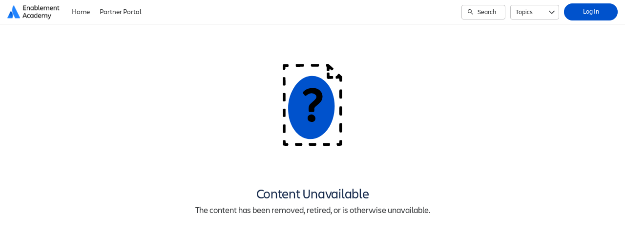

--- FILE ---
content_type: text/html; charset=utf-8
request_url: https://enable.atlassian.com/student/path/1586627/activity/2135264
body_size: 15870
content:

<!DOCTYPE html>
<html class="" lang="en" dir="ltr" data-timezone="America/New_York">
<head>

<script>
  window.Intellum = {
    ...window.Intellum,
    accountName: 'Atlassian',
    accountFullDomain: 'https://university.atlassian.com/',
    datepickerI18n: {
      previousMonth: "Previous Month",
      nextMonth: "Next Month",
      weekdays: ["Sunday","Monday","Tuesday","Wednesday","Thursday","Friday","Saturday"],
      weekdaysShort: ["Sun","Mon","Tue","Wed","Thu","Fri","Sat"],
      months: ["January","February","March","April","May","June","July","August","September","October","November","December"],
    },
    i18nStrings: {
      add_text_here: "Add text here",
      in_days: "in {{COUNT}} days",
      in_hours: "in {{COUNT}} hours",
      in_minutes: "in {{COUNT}} minutes",
      in_one_hour: "in 1 hour",
      in_one_minute: "in 1 minute",
      item_dropped: "\"{{ITEM NAME}}\" dropped at position {{POSITION}} of {{TOTAL ITEMS}}.",
      item_grabbed: "\"{{ITEM NAME}}\" grabbed. Current position: {{POSITION}} of {{TOTAL ITEMS}}. Use up and down keys to move the item, space bar to drop it, Escape to cancel.",
      item_move_canceled: "Move of \"{{ITEM NAME}}\" canceled.",
      item_moved_to_position: "\"{{ITEM NAME}}\" moved to position {{POSITION}} of {{TOTAL ITEMS}}.",
      item_moved_to_position_in_list: "\"{{ITEM NAME}}\" moved to position {{POSITION}} of {{TOTAL ITEMS}} in \"{{LIST NAME}}.\"",
      live_now: "LIVE NOW",
      loading: "Loading...",
      processing_ellipsis: "Processing...",
      remove: "Remove",
      removing_ellipsis: "Removing...",
      saving_ellipsis: "Saving...",
      search_results: "Search Results",
      showing_item_position_of_total: "Showing item {{POSITION}} of {{TOTAL ITEMS}}",
      start_creating_content: "Start creating content",
      there_was_a_problem_getting_your_updates: "There was a problem in getting your updates.",
      tomorrow: "tomorrow",
      topicsSuggestionEmpty: "Sorry. We've run out of suggested topics.",
      topicsSelectionEmpty: "No topics have been assigned to this activity.",
      topicsFollowedSelectionEmpty: "No topics have been followed yet.",
      upload_canceled: "The upload was canceled.",
      uploadfile_no_file_selected: "No file selected",
      uploadfile_uploading_msg: "Uploading {{FILENAME}}",
      uploadfile_error_format_msg: "{{FILENAME}} is not the correct file type. Please try again.",
      uploadfile_error_size_coursefile_msg: "{{FILENAME}} is too large. Size limit: 10MB for images, 3GB for videos and audio.",
      uploadfile_error_size_msg: "{{FILENAME}} is too big. Please try again.",
      uploadfile_error_msg: "There was a problem uploading {{FILENAME}}. Please try again.",
      uploading_ellipsis: "Uploading...",
      use_menu_edit_html: "Use menu to edit HTML",
      when_datepicket_widget_appears: "When the datepicker widget appears, use arrow keys to navigate dates and select a date.",
    },
    mediumEditorI18n: {
      bold: "Bold",
      italic: "Italic",
      link: "Link",
      title: "Title",
      subtitle: "Subtitle",
      unorderedList: "Unordered List",
      orderedList: "Ordered List",
      quote: "Quote",
      linkPlaceholderText: "Paste or type a link...",
      save: "Save",
      close: "Close",
    },
    properties: {
      courseContentFileSizeConstraintsInMB: {
        image: 10485760,
        video: 3221225472,
        audio: 3221225472,
      },
    },
    translation_paths: {
        'ar': '/locales/ar.82eb70d8752db6fb99ff69988134ac3e.json',
        'bg': '/locales/bg.c7cc97dea99387391ce4000a82bfccfc.json',
        'bn': '/locales/bn.140455b821f1989b842da1ec1bb9df5d.json',
        'cs': '/locales/cs.94e96c864f5db7684d01c04354851d13.json',
        'da': '/locales/da.029a6258e33e99988d173cb1183ea637.json',
        'de': '/locales/de.27e2065e5794ca7ba3c943ce85d9835c.json',
        'el': '/locales/el.ed1f806487b4d36b7ac33c1dbdfc3a45.json',
        'en-AU': '/locales/en-AU.ebd89ff57f0b6b703674ebebe1d6bb00.json',
        'en-CA': '/locales/en-CA.26f1c2a40f9827febdd6eff9d9267f8c.json',
        'en-GB': '/locales/en-GB.81e81ddc55c661e9f5b0f6c81206f4df.json',
        'en-IN': '/locales/en-IN.0dc88e0e462cc707b85fc619dbfdc98e.json',
        'en-SG': '/locales/en-SG.6aad46d009323900eeb7a34884a21c39.json',
        'en': '/locales/en.d394a6f9bbd90a6d058849ab75c8456f.json',
        'es-419': '/locales/es-419.3a6538992d01f145b64d31b57df0472e.json',
        'es-MX': '/locales/es-MX.831cbf979324df824de58d32902e9918.json',
        'es': '/locales/es.83732d5c5207c7afe61ccb185d0e8018.json',
        'et': '/locales/et.c98359aa61c8bc881784ac0c2177e912.json',
        'fi': '/locales/fi.06ddf8e6b886b4bc960bb0ff0264ebce.json',
        'fr-CA': '/locales/fr-CA.339748a249e287df2a649cec1e3072c2.json',
        'fr': '/locales/fr.dab9e17b2acac25d80a661ba5c9c0d2e.json',
        'he': '/locales/he.62270d662a0b5630d60c0ec841c0bbea.json',
        'hi': '/locales/hi.ba939aa5160e1460bbbe0455594e9439.json',
        'hr': '/locales/hr.69702bbb0cd9571d90dc455a5e4b02a0.json',
        'hu': '/locales/hu.8b37181608775d9f0516160dfab7bb92.json',
        'id': '/locales/id.093c5fe13b0f582a3af7ee0db673b1dc.json',
        'it': '/locales/it.435558835c2ee67948f5dd554470ac81.json',
        'ja': '/locales/ja.de6b810f2b6c43de43b92466f2f9bbaf.json',
        'kn': '/locales/kn.21b08f9407a0ccec7f551f7382af1e20.json',
        'ko': '/locales/ko.2d10ce327009be7efd1664442f5fedd2.json',
        'lt': '/locales/lt.580b1ce3d05447f72bceeeb88f44e1b5.json',
        'lv': '/locales/lv.c5d3c1d787e53c5eac20beddc428e6cc.json',
        'mn': '/locales/mn.b80e1f22931d119cc603e6b3e9d276c8.json',
        'mr': '/locales/mr.3f6a1f8b9e44bb1c4cd5a2ba5260c460.json',
        'ms': '/locales/ms.486d614f3ff675e5c2f2ce42e407ac1d.json',
        'my': '/locales/my.b2fc4e5fa3021fbb74d7483f7a158ba9.json',
        'nb': '/locales/nb.c662a4186504217e5138f4405c5ac02b.json',
        'nl': '/locales/nl.f7ac85da1b8dfbc3ecdd55f4bc2bd037.json',
        'pl': '/locales/pl.788fc13f98adda8b56683a2a3597605e.json',
        'pt-BR': '/locales/pt-BR.83a244af60cee4362f6e9af4a0b25224.json',
        'pt-PT': '/locales/pt-PT.7be5e629f21e269201da96cf4bf274c8.json',
        'ro': '/locales/ro.ffcf617f4613e4936468f28e04ccd327.json',
        'ru': '/locales/ru.ba578a7c824c87375a1acbd449adc276.json',
        'si': '/locales/si.f273f442ed27994a2a51bb85ac0633f2.json',
        'sk': '/locales/sk.0059f5ef3205e28f17b3c9bdee2119da.json',
        'sl': '/locales/sl.536950420cbc990340740a1f19b67bc4.json',
        'sr-Cyrl': '/locales/sr-Cyrl.97abfc018aec6c152885627c7f516ad4.json',
        'sr-Latn': '/locales/sr-Latn.0e96c3f98395a3bcdebaecbdae8fa21b.json',
        'sv': '/locales/sv.22b37f3125ec620c9c915655ea0c84c5.json',
        'ta': '/locales/ta.0cf54a3070746cfbab4b00240f331e9d.json',
        'te': '/locales/te.b95c79b5e5af8d5710cbb50c77e4cc79.json',
        'th': '/locales/th.8a2d430a8c442fbe35e211e2185fd56b.json',
        'tr': '/locales/tr.268226fb3638d41cba7b84b4fcdfbc81.json',
        'uk': '/locales/uk.7daae2d305884359e564eefb9dcaee40.json',
        'vi': '/locales/vi.9138964f55bc054d63abfa4c30147ecb.json',
        'zh-CN': '/locales/zh-CN.77ddfc89407df36e6acd0c33145e5881.json',
        'zh-TW': '/locales/zh-TW.472774415ba4a4aa566a8460cc4e8176.json',
    },
  };
</script>



  <meta http-equiv="X-UA-Compatible" content="IE=edge">
  <link rel="icon" type="image/png" href="https://cdn.exceedlms.com/uploads/organizations/favicons/3561/small/ea-favicon2.png?1623773415&amp;Policy=eyJTdGF0ZW1lbnQiOlt7IlJlc291cmNlIjoiaHR0cHM6Ly9jZG4uZXhjZWVkbG1zLmNvbS91cGxvYWRzL29yZ2FuaXphdGlvbnMvZmF2aWNvbnMvMzU2MS9zbWFsbC9lYS1mYXZpY29uMi5wbmc~MTYyMzc3MzQxNSIsIkNvbmRpdGlvbiI6eyJEYXRlTGVzc1RoYW4iOnsiQVdTOkVwb2NoVGltZSI6MTc2ODg2NDAzMX19fV19&amp;Signature=DCLMGsu6wVDhnvLyUOvKXCB-OSQr~3wDvPNH74GTkGp6M98tm8NRAG~Zuff2Ro6xTH97aH~nUDF6ZpqMpxEtcQzQZu9gc7onA2JFMBDHYNH~jK7ge5x8kSxpXt5Xt7FGKezM2WRcsB40ttuw0HmGylqdty1cOP0xFAbHl19SeRhTgTMzi1SmlLOuPURS~Kj-0dta6RhzkwMIACQPLHdxUTUE6dGHzyiuEOfo~xUP9aNwmHpTwd-0Y-Ig~Ca81JYfaNmieTbs8uFxB3cXpwIpHRoOTfAV61NQLMdNeiVzrRDc1L1SgTZcf3bfBQqZ-2c2SlvksizKUQQdZ37XTj~-oQ__&amp;Key-Pair-Id=APKAJINUZDMKZJI5I6DA" sizes="16x16">
  <link rel="icon" type="image/png" href="https://cdn.exceedlms.com/uploads/organizations/favicons/3561/medium/ea-favicon2.png?1623773415&amp;Policy=[base64]&amp;Signature=IWmcaGtIv7~POFFhaNJhQ662wDJ6NBIgqW3HvI3o-df-pH4zdz-sJP8gWUhx5TJzMTQTHLmW~vAAcj1U4OxjOEXn3bdVwSCNU1X~UNbk3GelmZd1SXRJMbdCe2GkA8n7jOkb2IojRaLYwt9YRlrn3Yi-TQgz5sb0vNnHqbvYLYzIEsJBBDM-rd04y8SQSjixc3eUEyrlw9Ww--ht~RpSY9xcXlTYtUeJwx~Meb7TBwu350oJ0Qnb4n9sfDlQpZAokT4fZ4EAvM2eRU-UvAf0us7mAA-PUZMOabG1IfMLf4acx-RIqkumSbotafMzvC8lN562TLy4Y2GI2G5cA0uAfw__&amp;Key-Pair-Id=APKAJINUZDMKZJI5I6DA" sizes="32x32">
  <link rel="icon" type="image/png" href="https://cdn.exceedlms.com/uploads/organizations/favicons/3561/large/ea-favicon2.png?1623773415&amp;Policy=eyJTdGF0ZW1lbnQiOlt7IlJlc291cmNlIjoiaHR0cHM6Ly9jZG4uZXhjZWVkbG1zLmNvbS91cGxvYWRzL29yZ2FuaXphdGlvbnMvZmF2aWNvbnMvMzU2MS9sYXJnZS9lYS1mYXZpY29uMi5wbmc~MTYyMzc3MzQxNSIsIkNvbmRpdGlvbiI6eyJEYXRlTGVzc1RoYW4iOnsiQVdTOkVwb2NoVGltZSI6MTc2ODg2NDkwOH19fV19&amp;Signature=[base64]~-WhLl3t91BvmPpLg5kCPfsVKkPtDKGBPOeevwC8CHLk~CE7cUs-A4GQK8vuFRYMrVDyugweUZGWw7w0torLuLCZHQDuaZyewtYLDuLGkkLg9gJt8~qQc~VIRrcgtPqE58a0vC59bg__&amp;Key-Pair-Id=APKAJINUZDMKZJI5I6DA" sizes="96x96">

  <meta charset="utf-8" />
  

    <meta name="viewport" content="width=device-width, initial-scale=1.0" />
    <meta name="apple-mobile-web-app-capable" content="yes">
    <meta name="apple-mobile-web-app-status-bar-style" content="white">




    <meta name="robots" content="noindex">



      <title>Atlassian</title>



    <meta content="https://exceed-primary-production-main.s3.amazonaws.com/uploads/organizations/open_graph_images/3561/full/enablement-academy-social.png" property="og:image" />


  <link rel="stylesheet" href="https://enable.atlassian.com/custom_fonts/3561/font_faces-1732308336844910.css" media="all" />

  <link rel="stylesheet" href="/assets/default/all-0e760bdd0d303098a0ebe43138d1e01a707f8e98dc7bbe196a60bc7cdb772040.css" media="all" />
  <link rel="stylesheet" href="/theme/3561-atlassian-enablement-academy/1768769220/styles.css" media="all" />
  

  <meta name="csrf-param" content="authenticity_token" />
<meta name="csrf-token" content="oYkjcjYxtRKxWJKzaobvLTsSTl01n8mugL0CGpjI6JCSr8B2aE0bJJwyoc33jD2cKBH0RJXhyUWI3UI16MhdGA==" />

  

  

  <script>
    window.dataLayer = window.dataLayer || [];
    window.dataLayer.push(
      {'user_id': null}
    );
    window.dataLayer.push({'cluster': "primary"});
      window.dataLayer.push(
        { 'course_id': 1581337 },
        { 'enrollment_id': null},
        { 'course_type': 'CourseScorm' },
        { 'course_subtype': 'elearning' },
        { 'is_enrolled': false }
      );
    window.dataLayer.push({'environment': "production"})
</script>

  <script>
    window.IntellumDataLayer = window.IntellumDataLayer || {"account":{"id":1479,"name":"Atlassian"},"organization":{"id":3561,"code":"enablement","name":"Atlassian Enablement Academy"},"user":null,"course":{"id":1581337,"code":"UNI-NJWM-02","name":"Working with issues in Jira Work Management","author":"","locale":"en","type":"CourseScorm","subtype":"elearning","price":null,"due_within":null,"completion_type":null,"duration":null,"published_on":null,"require_purchase":false,"version_number":2,"is_versioned":true,"custom_a":null,"custom_b":null,"custom_c":null,"custom_d":null,"custom_e":null,"custom_f":null,"custom_g":null,"custom_h":null,"custom_i":null,"custom_j":null,"taxonomy_tags":null,"categories":null,"difficulty":null,"review_average":0.0,"reviews_count":0},"course_session":null,"enrollment":null,"page_type":"course","search":null};
</script>

  
  <script>
//<![CDATA[
window.gon={};gon.page_entity={"page_type":"course","course_id":1581337,"course_version":2,"course_type":"CourseScorm","locale":"en"};
//]]>
</script>
  <script async="1">

      function getCookie(name) {
        const value = `; ${document.cookie}`;
        const parts = value.split(`; ${name}=`);
        if (parts.length === 2) return parts.pop().split(';').shift();
      }

      function trackLinkClick(element) {
        snowplow('trackSelfDescribingEvent' + trackersToUse, {
          event: {
            schema: "iglu:com.intellum/link_click/jsonschema/1-0-0",
            data: {
              link_name: element.dataset.objectName || 'unnamed_link',
              link_title: element.dataset.objectTitle || (element.innerText || element.textContent).trim(),
              link_href: element.href
            }
          }
        })
      }

      function trackButtonClick(element) {
        snowplow('trackSelfDescribingEvent' + trackersToUse, {
          event: {
            schema: "iglu:com.intellum/button_click/jsonschema/1-0-0",
            data: {
              button_name: element.dataset.objectName || 'unnamed_button',
              button_title: element.dataset.objectTitle || (element.innerText || element.textContent).trim()
            }
          }
        })
      }

      (function (p, l, o, w, i, n, g) {
        if (!p[i]) {
          p.GlobalSnowplowNamespace = p.GlobalSnowplowNamespace || [];
          p.GlobalSnowplowNamespace.push(i);
          p[i] = function () {
            (p[i].q = p[i].q || []).push(arguments);
          };
          p[i].q = p[i].q || [];
          n = l.createElement(o);
          g = l.getElementsByTagName(o)[0];
          n.async = 1;
          n.src = w;
          g.parentNode.insertBefore(n, g);
        }
      })(
        window,
        document,
        "script",
        "/assets/snowplow/sp-001e8f5f3fd0505bcecf97203bd6a99b1633754ba364a4194b154bd8f90996ba.js",
        "snowplow"
      )

      snowplow("newTracker", "production-sp-production", "https://collector.intellumanalytics.com", {
        appId: "Primary-1479",
        platform: 'web',
        cookieSameSite: 'Lax',
        cookieSecure: true,
        discoverRootDomain: true,
        bufferSize: 1
      })

      snowplow("newTracker", "snowcat-production", "https://collector.staging.intellumanalytics.com", {
        appId: "Primary-1479",
        platform: 'web',
        cookieSameSite: 'Lax',
        cookieSecure: true,
        discoverRootDomain: true,
        bufferSize: 1
      })

      var context = [
        {
          schema: "iglu:com.intellum/page/jsonschema/1-0-7",
          data: Object.assign({}, gon.page_entity, {"is_embedded": (window === window.parent) ? false : true})
        },
        {
          schema: "iglu:com.intellum/account/jsonschema/1-0-1",
          data: {
            cluster_name: "Primary",
            account_id: 1479
          }
        },
        {
          schema: "iglu:com.intellum/user/jsonschema/1-0-2",
          data: {
            tracking_id: getCookie("tid") || null,
            user_id: null,
            organization_id: null
          }
        },
        {
          schema: "iglu:com.intellum/application/jsonschema/1-0-1",
          data: {
            application: "exceed",
            env: "production"
          }
        }
      ]

      snowplow('setUserId', null)
      snowplow('addGlobalContexts', context)

      var trackersToUse = ":production-sp-production;snowcat-production"

      function trackVideos() {
        videos = document.querySelectorAll('video')
        videos_arr = Array.from(videos)
        percent_bucket_size = 10
        videos_completed_percentage = {}

        function trackVideoUsage(video, videos_completed_percentage, percent_bucket_size) {
          totalLength = video.duration
          percentageCompleted = (video.currentTime / totalLength) * 100
          percentageCompletedRatio = Math.floor(percentageCompleted / percent_bucket_size)

          if (!videos_completed_percentage[video.id].has(percentageCompletedRatio)) {
            snowplow('trackSelfDescribingEvent' + trackersToUse, {
              event: {
                schema: "iglu:com.intellum/video_track/jsonschema/1-0-0",
                data: {
                  percentage_completed_bucket: percentageCompletedRatio * percent_bucket_size,
                  video_id: video.id,
                  percentage_completed: Math.floor(percentageCompleted),
                  video_size_in_s: Math.floor(video.duration),
                  video_current_time_in_s: Math.floor(video.currentTime)
                }
              }
            })
            videos_completed_percentage[video.id].add(percentageCompletedRatio)
          }
        }

        videos_arr.forEach(video => {
          if (video.id) {
            video.ontimeupdate = function () {
              if (!videos_completed_percentage[video.id]) {
                videos_completed_percentage[video.id] = new Set()
              }
              trackVideoUsage(video, videos_completed_percentage, percent_bucket_size)
            }
          }
        })
      }

      snowplow("enableActivityTracking" + trackersToUse, { // The enableActivityTracking method must be called before the trackPageView method (https://docs.snowplowanalytics.com/docs/collecting-data/collecting-from-own-applications/javascript-trackers/javascript-tracker/javascript-tracker-v3/tracking-events/#activity-tracking-page-pings)
        minimumVisitLength: 10,
        heartbeatDelay: 10
      })

      snowplow('trackPageView' + trackersToUse, {})
      snowplow('enableErrorTracking' + trackersToUse, {})
      snowplow('enableFormTracking' + trackersToUse, {})

      document.addEventListener('DOMContentLoaded', function() {
        // Track clicks on buttons
        buttons = document.getElementsByTagName("button")
        button_arr = Array.from(buttons)
        button_arr.forEach(element => {
          element.addEventListener("click", function () {
            snowplow('trackSelfDescribingEvent' + trackersToUse, {
              event: {
                schema: "iglu:com.intellum/button_click/jsonschema/1-0-0",
                data: {
                    button_name: element.dataset.objectName || 'unnamed_button',
                    button_title: (element.innerText || element.textContent).trim()
                }
              }
            })
          })
        })

        // Track clicks on links
        links = document.getElementsByTagName("a")
        links_arr = Array.from(links)
        links_arr.forEach(element => {
          element.addEventListener("click", function () {
            snowplow('trackSelfDescribingEvent' + trackersToUse, {
              event: {
                schema: "iglu:com.intellum/link_click/jsonschema/1-0-0",
                data: {
                  link_name: element.dataset.objectName || 'unnamed_link',
                  link_title: (element.innerText || element.textContent).trim(),
                  link_href: element.href
                }
              }
            })
          })
          element.addEventListener("auxclick", function () {
            snowplow('trackSelfDescribingEvent' + trackersToUse, {
              event: {
                schema: "iglu:com.intellum/link_click/jsonschema/1-0-0",
                data: {
                  link_name: element.dataset.objectName || 'unnamed_link',
                  link_title: (element.innerText || element.textContent).trim(),
                  link_href: element.href
                }
              }
            })
          })
        })

        // Track video usage
        trackVideos()

        // Track catalog cards impressions
        if (gon.page_entity && gon.page_entity["page_type"] == 'homepage') {
          prevVisibleCatalogCards = new Set()
          maxChecks = 20
          checkInterval = 5000
          currentCheck = 0

          function checkNewCatalogCards(prevVisibleCatalogCards) {
            catalogCards = Array.from(document.getElementsByClassName("catalogcards"))
            catalogCards.forEach((el, index) => {
              if (el.getElementsByTagName("h2")[0]) {
                title = el.getElementsByTagName("h2")[0].innerText
                courses = Array.from(el.getElementsByClassName("catalogcard"))
                  .map(el => {
                    return {
                      course_id: parseInt(el.dataset.courseId, 10),
                      course_type: el.dataset.courseType
                    }
                  })
                  .filter(el => !isNaN(el["course_id"]))

                if (courses.length != 0 && !prevVisibleCatalogCards.has(title)) {
                  snowplow('trackSelfDescribingEvent' + trackersToUse, {
                    event: {
                      schema: "iglu:com.intellum/gallery_impression/jsonschema/1-0-0",
                      data: {
                        title: title,
                        gallery_position: index,
                        results: courses
                      }
                    }
                  })
                  prevVisibleCatalogCards.add(title)
                }
              }
            })
          }
          checkNewCatalogCards(prevVisibleCatalogCards)
          const catalogCheckInterval = setInterval(function() {
            checkNewCatalogCards(prevVisibleCatalogCards)
            if (currentCheck > maxChecks) {
              clearInterval(catalogCheckInterval)
            }
            currentCheck += 1
          }, checkInterval)
        }

        if (gon.page_entity && gon.page_entity["page_type"] == 'search_result_page') {
          searchList = document.getElementsByTagName("exceed-filter-content")[0]
          if (searchList != undefined) {
            courses = Array.from(searchList.getElementsByTagName("article")).map(x => {
              return {
                course_id: parseInt(x.dataset.courseId, 10),
                course_type: x.dataset.courseType
              }
            })
            snowplow('trackSelfDescribingEvent' + trackersToUse, {
              event: {
                schema: "iglu:com.intellum/search_impression/jsonschema/1-0-2",
                data: {
                  search_query: gon.page_entity["search_query"],
                  results: courses
                }
              }
            })
          }
        }

      }, false)
  </script>



  <!-- Intellum GA4 script -->
  <script async src="https://www.googletagmanager.com/gtag/js?id=G-9QZZZPK0JH"></script>
  <script>
    window.dataLayer = window.dataLayer || [];
    function gtag(){dataLayer.push(arguments);}
    gtag('js', new Date());

    gtag('config', 'G-9QZZZPK0JH');
  </script>

  <script>
    window.ga=window.ga||function(){(ga.q=ga.q||[]).push(arguments)};ga.l=+new Date;

        ga('create', 'UA-45326746-3', 'auto', {'name': 'intellumTracker'});
    ga('intellumTracker.set', 'anonymizeIp', true);
    ga('intellumTracker.send', 'pageview');
  </script>
  <script class="optanon-category-C0002" type="text/plain" async src='https://www.google-analytics.com/analytics.js'></script>




  

  




    <script src="https://ajax.googleapis.com/ajax/libs/jquery/3.5.1/jquery.min.js"></script>
<script src="https://atl-global.atlassian.com/js/atl-global.min.js" type="text/javascript" ></script>
<script>      
  ace.analytics.Initializer.initWithPageAnalytics('EAtjpfuqWFc9BKC8rFj4ZpgnAbVKEhZf'); 
  $(document).ready(function() {
      const enrollButtons = Array.from($(".btn.small"));
      enrollButtons.map(button => {
         button.addEventListener('click', function(){
            window.ace.analytics.Tracking.trackEvent('clicked', {
               event: "clicked", 
               eventComponent: "button",
               actionSubjectId: "enrollButton",
               course: "Learn_Jira_Basics",
               schemaVersion: 1,
               label: button.textContent
            })
        });
    });        
  });
</script>
  
</head>

<body class="body--logged-out" data-controller="activity" data-action="show">

  

    <!-- Google Tag Manager --> 
  <noscript><iframe src="//www.googletagmanager.com/ns.html?id=GTM-NFTRWNR"
  height="0" width="0" style="display:none;visibility:hidden"></iframe></noscript>

  <script class="optanon-category-C0002" type="text/plain" >(function(w,d,s,l,i){w[l]=w[l]||[];w[l].push({'gtm.start':
  new Date().getTime(),event:'gtm.js'});var f=d.getElementsByTagName(s)[0],
  j=d.createElement(s),dl=l!='dataLayer'?'&l='+l:'';j.async=true;j.src=
  '//www.googletagmanager.com/gtm.js?id='+i+dl;f.parentNode.insertBefore(j,f);
  })(window,document,'script','dataLayer','GTM-NFTRWNR');</script>
  <!-- End Google Tag Manager -->



  <a href="#main" class="skip2content">
    Skip to main content
  </a>
      



<div class="appheader appheader--exceed u-org--header">

    
<div class="appheader__navigation">

  <div class="appheader__section appheader__section--title u-org--header">

      <exceed-nav-menu trigger-el-selector=".appheader__button--appnavmobile" menu-el-selector=".appnav--mobile" menu-visible-class="appnav--mobilevisible" option-el-selector=".navmenu__option">
        <button type="button" class="appheader__button appheader__button--appnavmobile u-org--header" aria-label="Toggle Navigation">
          <svg xmlns="http://www.w3.org/2000/svg" viewBox="0 0 24 24" aria-hidden="true" class="appheader__icon" focusable="false">
  <path aria-hidden="true" d="M0 0h24v24H0V0z" fill="none"></path>
  <path aria-hidden="true" d="M3 18h18v-2H3v2zm0-5h18v-2H3v2zm0-7v2h18V6H3z" fill="currentColor"></path>
</svg>

        </button>

        <nav class="appnav appnav--mobile">
            <div class="appheader__categories appheader__categories--mobile">
              <div class="appheader__categoriesbuttoncontainer--mobile navmenu__option">
                <button name="button" type="button" class="button button--toggle appheader__categoriesbutton appheader__categoriesbutton--mobile" data-trigger="modal.open" data-trigger-target="mobile-categories-menu-modal">
                  Topics
                  <svg xmlns="http://www.w3.org/2000/svg" viewBox="0 0 24 24" aria-hidden="true" class="button__icon button__icon--toggle" focusable="false">
  <g fill="currentColor" aria-hidden="true">
    <path d="M18.6,16.4L12,9.8l-6.6,6.6L4,15l8-8l8,8L18.6,16.4z"></path>
  </g>
</svg>

</button>              </div>
            </div>

          <ul class="appnav__list--mobile">
              <li class="navmenu__listitem--mobile navmenu__option">
      <a class="appnav__link appnav__link--mobile" href="/student/catalog">
          <svg xmlns="http://www.w3.org/2000/svg" viewBox="0 0 24 24" aria-hidden="true" class="appnav__icon appnav__icon--left" focusable="false">
  <g aria-hidden="true" fill="currentColor">
    <path d="M12,5.69l5,4.5V18h-2v-5c0-0.552-0.448-1-1-1h-4c-0.552,0-1,0.448-1,1v5H7v-7.81L12,5.69 M11.666,3.301l-8.697,7.827   C2.628,11.435,2.845,12,3.303,12H5v7c0,0.552,0.448,1,1,1h4c0.552,0,1-0.448,1-1v-5h2v5c0,0.552,0.448,1,1,1h4c0.552,0,1-0.448,1-1   v-7h1.697c0.458,0,0.675-0.565,0.334-0.872l-8.697-7.827C12.144,3.13,11.856,3.13,11.666,3.301z"></path>
  </g>
</svg>

          <span class="appnav__label">
            Home
          </span>
</a></li>  <li class="navmenu__listitem--mobile navmenu__option">
      <a class="appnav__link appnav__link--mobile" target="_blank" href="https://atlassianpartners.atlassian.net/">
          <svg xmlns="http://www.w3.org/2000/svg" viewBox="0 0 24 24" aria-hidden="true" class="appnav__icon appnav__icon--left" focusable="false">
  <g aria-hidden="true" fill="currentColor">
    <path d="M11.594,2.681l-8,3.556C3.233,6.397,3,6.755,3,7.15V8c0,0.552,0.448,1,1,1h1v7c0,0.552,0.448,1,1,1l0,0c0.552,0,1-0.448,1-1   V9h2v7c0,0.552,0.448,1,1,1l0,0c0.552,0,1-0.448,1-1V9h2v7c0,0.552,0.448,1,1,1l0,0c0.552,0,1-0.448,1-1V9h2v7c0,0.552,0.448,1,1,1   l0,0c0.552,0,1-0.448,1-1V9h1c0.552,0,1-0.448,1-1V7.15c0-0.395-0.233-0.753-0.594-0.914l-8-3.556   C12.148,2.566,11.852,2.566,11.594,2.681z M12,4.689L17.201,7H6.799L12,4.689z M3,20L3,20c0,0.552,0.448,1,1,1h16   c0.552,0,1-0.448,1-1l0,0c0-0.552-0.448-1-1-1H4C3.448,19,3,19.448,3,20z"></path>
  </g>
</svg>

          <span class="appnav__label">
            Partner Portal
          </span>
</a></li>

          </ul>

        </nav>
      </exceed-nav-menu>

      <a class="appheader__titlelink u-org--header" href="/"><img class="appheader__titleimage" alt="Atlassian" src="https://cdn.exceedlms.com/uploads/organizations/branding_logos/3561/full/enablement-academy-intellum-sm.png?1616459352&amp;Policy=eyJTdGF0ZW1lbnQiOlt7IlJlc291cmNlIjoiaHR0cHM6Ly9jZG4uZXhjZWVkbG1zLmNvbS91cGxvYWRzL29yZ2FuaXphdGlvbnMvYnJhbmRpbmdfbG9nb3MvMzU2MS9mdWxsL2VuYWJsZW1lbnQtYWNhZGVteS1pbnRlbGx1bS1zbS5wbmc~MTYxNjQ1OTM1MiIsIkNvbmRpdGlvbiI6eyJEYXRlTGVzc1RoYW4iOnsiQVdTOkVwb2NoVGltZSI6MTc2ODg2NDk0OH19fV19&amp;Signature=E~3Rwl9Bd-N2sVL-apgeKTUZPI5MHPxzT8Xou8cgCrYQSF4uznF78M8nr42F4DS6L2AbO22YgULlvXvPrBmHn7cOavUbcP6MtsACxGS5-ck~2DKsuRroHOB6vmGEz7wQZ9Knszs-CzPRCgPLJmz6cio-nlPQVM4lp0bCzbqHOEXn-IyuR5FaaDWiaPeDgC46X7PVmFxlS0Kra73SWvsgiEZLilVBTvCrydFAbSJ03Hq9kLJIEoQyQ4UT8LlQEiDcP1ckDn~FsQrn1uF7C53CJsv-IT9DWBUE64gtcQ56iXrRn8UbfE7K0L9Psay3XCwmVOM~mgsLgZnA91kTX8-nLw__&amp;Key-Pair-Id=APKAJINUZDMKZJI5I6DA" /></a>

      <nav class="appnav appnav--text">
        <exceed-nav-text>
          <ul class="appnav__list">
                <li class="appnav__listitem appnav__listitem--text">
      <a class="appnav__link appnav__link--text u-org--header u-orgcolor--borderhover" href="/student/catalog">
          Home
</a></li>  <li class="appnav__listitem appnav__listitem--text">
      <a class="appnav__link appnav__link--text u-org--header u-orgcolor--borderhover" target="_blank" href="https://atlassianpartners.atlassian.net/">
          Partner Portal
</a></li>
              <li class="appnav__listitem" hidden>
                <exceed-nav-menu class="navmenu">
                  <button name="button" type="button" role="button" class="appnav__link appnav__link--more navmenu__trigger u-org--header" aria-haspopup="true" aria-expanded="false" aria-label="More">
                      <svg xmlns="http://www.w3.org/2000/svg" viewBox="0 0 18 18" aria-hidden="true" class="appnav__icon" focusable="false">
  <g fill="currentColor" aria-hidden="true">
    <path d="M9,6c0.825,0,1.5-0.675,1.5-1.5S9.825,3,9,3S7.5,3.675,7.5,4.5S8.175,6,9,6z M9,7.5C8.175,7.5,7.5,8.175,7.5,9s0.675,1.5,1.5,1.5s1.5-0.675,1.5-1.5S9.825,7.5,9,7.5z M9,12c-0.825,0-1.5,0.675-1.5,1.5S8.175,15,9,15s1.5-0.675,1.5-1.5     S9.825,12,9,12z"></path>
  </g>
</svg>

</button>                  <ul class="appnav__sublist navmenu__menu"></ul>
                </exceed-nav-menu>
              </li>
          </ul>
</exceed-nav-text>      </nav>
  </div>

  <div class="appheader__section u-org--header">
        <exceed-nav-menu class="appheader__search"
          trigger-el-selector=".appheader__searchbutton"
          blur-trigger-el-selector=".appsearch__backdrop"
          menu-el-selector=".appheader__searchmenu"
          menu-visible-class="appheader__searchmenu--visible"
          trigger-active-class="appheader__searchbutton--active"
          dynamic-content-container-selector=".appsearch__recommendations"
          dynamic-content-endpoint="/student/catalog/recommend_for_user"
          is-dynamic-content-delayed="true"
        >
          <button
            class="button button--toggle appheader__searchbutton u-org--header"
            aria-haspopup="true"
            aria-expanded="false"
            data-object-name="header_search"
          >
            <svg xmlns="http://www.w3.org/2000/svg" viewBox="0 0 24 24" aria-hidden="true" class="appheader__icon appheader__icon--searchbuttonicon appheader__searchbuttonicon--inactive" focusable="false">
  <path aria-hidden="true" d="M15.5 14h-.79l-.28-.27C15.41 12.59 16 11.11 16 9.5 16 5.91 13.09 3 9.5 3S3 5.91 3 9.5 5.91 16 9.5 16c1.61 0 3.09-.59 4.23-1.57l.27.28v.79l5 4.99L20.49 19l-4.99-5zm-6 0C7.01 14 5 11.99 5 9.5S7.01 5 9.5 5 14 7.01 14 9.5 11.99 14 9.5 14z" fill="currentColor"></path>
  <path aria-hidden="true" d="M0 0h24v24H0V0z" fill="none"></path>
</svg>

            <svg xmlns="http://www.w3.org/2000/svg" viewBox="0 0 16 16" aria-hidden="true" class="appheader__icon appheader__icon--searchbuttonicon appheader__searchbuttonicon--active" focusable="false">
  <g fill="currentColor" aria-hidden="true">
    <path d="M8 0.5C3.8525 0.5 0.5 3.8525 0.5 8C0.5 12.1475 3.8525 15.5 8 15.5C12.1475 15.5 15.5 12.1475 15.5 8C15.5 3.8525 12.1475 0.5 8 0.5ZM11.75 10.6925L10.6925 11.75L8 9.0575L5.3075 11.75L4.25 10.6925L6.9425 8L4.25 5.3075L5.3075 4.25L8 6.9425L10.6925 4.25L11.75 5.3075L9.0575 8L11.75 10.6925Z"></path>
  </g>
</svg>

            <span class="appheader__searchbuttontext">Search</span>
          </button>
            <div class="appheader__searchmenu">
              <div class="appsearch appsearch--menu">
                <form class="appsearch__form  appsearch__form--menu" action="/student/catalog/list">
                  <input type="search" name="search" id="app-search"
                    class="appsearch__input"
                    placeholder="Search..."
                    value=""
                    aria-label="Search"
                    data-search-path="/student/catalog/list"
                    data-is-menu-focus="true"
                  />
                </form>
                <div class="appsearch__recommendations"></div>
                <div class="appsearch__aicta" id="search-intellum-ai-cta"></div>
                <script src="/vite/assets/packs/react_search_ai_cta.js-BXGgB5QW.js" crossorigin="anonymous" type="module"></script><link rel="modulepreload" href="/vite/assets/find-BjUKSeOk.js" as="script" crossorigin="anonymous">
<link rel="modulepreload" href="/vite/assets/toNumber-DNNHRHnX.js" as="script" crossorigin="anonymous">
<link rel="modulepreload" href="/vite/assets/intellumAiCta-CcTCKdQZ.js" as="script" crossorigin="anonymous">
<link rel="modulepreload" href="/vite/assets/jsx-runtime-DNGZQ4GM.js" as="script" crossorigin="anonymous">
<link rel="modulepreload" href="/vite/assets/hmr-CONV7p6X.js" as="script" crossorigin="anonymous">
<link rel="modulepreload" href="/vite/assets/index-C75_h0qM.js" as="script" crossorigin="anonymous">
<link rel="modulepreload" href="/vite/assets/_commonjsHelpers-BosuxZz1.js" as="script" crossorigin="anonymous">
<link rel="modulepreload" href="/vite/assets/index-5scRru-l.js" as="script" crossorigin="anonymous">
<link rel="modulepreload" href="/vite/assets/index-CLM_5g_X.js" as="script" crossorigin="anonymous">
<link rel="modulepreload" href="/vite/assets/index-ClYKNXIe.js" as="script" crossorigin="anonymous">
<link rel="modulepreload" href="/vite/assets/index-DRH4qILr.js" as="script" crossorigin="anonymous">
<link rel="modulepreload" href="/vite/assets/debounce-dBfdQ0Aw.js" as="script" crossorigin="anonymous"><link rel="stylesheet" href="/vite/assets/find-B2NhsXob.css" media="screen" />
<link rel="stylesheet" href="/vite/assets/intellumAiCta-BnFYrNcU.css" media="screen" />
              </div>
              <div class="appsearch__backdrop"></div>
            </div>
       </exceed-nav-menu>

      <exceed-nav-menu class="appheader__categories" trigger-el-selector=".button--toggle" menu-el-selector=".categoriesmenu" menu-visible-class="categoriesmenu--visible">
        <button name="button" type="button" class="button button--toggle appheader__categoriesbutton u-org--header" aria-haspopup="true" aria-expanded="false" data-object-name="topics_filter">
          Topics
          <svg xmlns="http://www.w3.org/2000/svg" viewBox="0 0 24 24" aria-hidden="true" class="button__icon button__icon--toggle" focusable="false">
  <g fill="currentColor" aria-hidden="true">
    <path d="M18.6,16.4L12,9.8l-6.6,6.6L4,15l8-8l8,8L18.6,16.4z"></path>
  </g>
</svg>

</button>        <div class="categoriesmenu">
  <section class="categoriesmenu__wrap">
    <div class="categoriesmenu__content">
        <div class="categoriesmenu__heading">
          <a href="/student/catalog/browse">All Topics</a>
        </div>
      <ul class="categoriesmenu__list">
          <li class="categoriesmenu__listitem">
                <a class="categoriesmenu__name" data-object-name="topic_list_item" href="/student/catalog/list?category_ids=36896-atlassian-webinars-events">Atlassian Webinars &amp; Events</a>
          </li>
          <li class="categoriesmenu__listitem">
                <a class="categoriesmenu__name" data-object-name="topic_list_item" href="/student/catalog/list?category_ids=21724-team-training">Team Training</a>
          </li>
      </ul>
      <ul class="categoriesmenu__list">
        <li class="categoriesmenu__listitem categoriesmenu__listitem--nosubitems">
          <a class="categoriesmenu__name" data-object-name="topic_list_item" href="/student/catalog/list">All Activities</a>
        </li>
      </ul>
    </div>
  </section>
</div>

      </exceed-nav-menu>

        
  <div class="direct-login">
        <div class="login-form">
  <div class="clearfix">
    <a class="button button--primary button--appheader" target="_self" rel="nofollow" data-method="post" href="https://enable.atlassian.com/auth/oauth2">Log In</a>
  </div>
  <br/>
</div>

</div>



  </div>

</div>


    
</div>



  

  <main class="main main--student" id="main" >


      <div class="main__content main__content--catalog">
  <div id="container_for_custom_js_do_not_delete" class="main__widgetcontent"></div>
  <div class="noresults">
    <div class="noresults__image noresults__image--events u-orgcolor--color">
      <svg xmlns="http://www.w3.org/2000/svg" viewBox="0 0 995 995" aria-hidden="true" focusable="false">
	<g fill="currentColor" aria-hidden="true">
  	<path d="M298.82 518.969c.5-47.511 13.382-103.519 43.452-154.984 11.22-19.2 23.769-37.636 40.034-52.864 30.55-28.6 65.582-48.31 108.7-49.246 38.238-.83 71.593 12.657 100.709 36.817 33.718 27.979 55.426 64.146 69.335 105.207 17.243 50.9 20.775 103.057 13.384 156.139-6.2 44.511-20.172 86.228-44.414 124.229-18.3 28.682-41.127 52.961-70.572 70.514-58.274 34.739-124.489 29.234-176.158-14.817-32.6-27.79-53.655-63.272-67.469-103.35C304 602.31 298.745 566.892 298.82 518.969z"></path>
	</g>
	<g aria-hidden="true">
  	<path d="M488.828 556.4c-4.193 0-8.4.258-12.573-.061-5.942-.455-8.008-2.466-9.225-7.97-2.7-12.225-2.139-24.435.7-36.5 1.946-8.274 5.608-15.876 11.973-21.749 8.793-8.113 17.977-15.809 26.629-24.067 6.464-6.169 13.18-12.355 18.3-19.583 8.21-11.58 5.724-23.62-5.325-32.57-16.084-13.03-36.9-14.232-56.27-2.994-5.425 3.147-10.518 6.872-15.724 10.389-7.164 4.838-8.807 4.672-14.2-1.76-3.462-4.127-7.025-8.183-10.27-12.478-5.469-7.239-5.316-10.968.914-17.233 15.959-16.052 34.9-26.163 57.739-27.976 11.889-.944 23.674-2.23 35.759-.347 21.45 3.342 38.784 13.761 50.657 31.109 16.244 23.735 14.532 59.149-4.036 80.542-12.273 14.139-26.8 25.595-40.814 37.675-7.419 6.4-11.535 13.489-11.017 23.265.19 3.587.216 7.192.109 10.783-.235 7.875-2.821 10.737-10.756 11.414-4.162.355-8.379.062-12.571.062l.001.049zM457.537 603.71c.297-10.176 6.331-19.306 15.576-23.568 11.749-5.724 23.13-6.132 34.485 2.534 8.594 6.558 13.156 14.341 13.594 24.9.772 18.662-12.544 31.21-31.216 29.3-2.97-.3-5.923-.824-8.867-1.337-14.709-2.552-23.694-13.29-23.572-31.829zM669.434 202.924c-.166.748-.406 1.477-.718 2.177-12.781 14.205-13.077 14.211-26.9 1.736-1.64-1.279-3.348-2.466-5.118-3.557-.353 4.32-.634 7.484-.866 10.652-.281 3.848-2.172 5.832-6.147 6.353-15.228 2-17.354 1.965-17.135-13.576.117-8.308 1.251-16.83-3.2-24.615-.498-1.105-.657-2.333-.457-3.528.567-4.758-2.884-11.4 3.2-13.7 6.365-2.407 13.637-2.538 19.514 2.653 5.612 4.957 11.154 9.994 16.7 15.029s11.088 10.064 16.545 15.189c1.68 1.585 3.082 3.475 4.582 5.187zM686.088 272.3c-.363-5.053.707-9.771 8.1-10.478 1.473-.141 2.839-2.616 4.03-4.185 1.245-1.643 2-3.687 3.349-5.217 9.043-10.242 11.519-10.27 21.278-.777 3.848 3.744 7.692 7.518 11.817 10.943 4.078 3.187 6.24 8.24 5.729 13.39-.502 8.026-1.002 16.052-1.5 24.078-.425 6.65-1.454 7.7-7.937 8.186-.892.066-1.79.048-2.686.058-10.2.116-11.167-.831-11.366-11.143-.286-14.883-.592-15.148-15.318-13.29-1.184.149-2.364.358-3.552.45-10.458.812-12.239-.85-11.944-12.015zM636.932 262.877c7.078 0 13.282-.063 19.484.025 3.539.05 8.293-.548 9.1 3.76.948 5.087.3 10.534-.211 15.771-.085.877-2.908 2.021-4.529 2.132-10.727.734-21.469 1.612-32.211 1.676-10.716.065-14.356-4.032-14.461-14.836-.089-9.274-.151-18.55-.033-27.823.107-8.35 1.131-9.322 9.191-9.779 1.492-.084 2.993-.131 4.485-.071 6.567.266 7.781 1.333 8.19 7.921.258 4.174.01 8.377.173 12.56.108 2.887.534 5.756.822 8.664zM716.875 685.27c-.007-9.289-.128-18.579.029-27.864.147-8.649 1.279-9.6 10.109-9.683.9-.008 1.8-.012 2.7.026 7.758.328 9.041 1.325 9.1 8.889.143 19.174.127 38.349-.046 57.525-.076 7.35-2.855 9.217-12.1 9.275-7.608.048-9.567-1.648-9.731-9.406-.209-9.584-.055-19.175-.061-28.762zM738.869 548.282c0 9.26.131 18.523-.041 27.78-.141 7.561-1.377 8.616-9.033 8.9-.894.033-1.792.028-2.687 0-8.5-.241-10.022-1.554-10.178-9.894-.185-9.854-.064-19.714-.063-29.572 0-8.961-.137-17.926.079-26.883.181-7.5 1.033-8.12 8.413-8 13.489.22 13.5.22 13.538 13.473.022 8.066 0 16.131 0 24.2l-.028-.004zM738.879 409.5c0 9.6.156 19.194-.053 28.784-.146 6.666-1.37 7.7-7.941 8.233-1.192.1-2.4.081-3.6.078-9.175-.02-10.318-1.015-10.373-10.351-.106-17.691-.106-35.383 0-53.074.059-10.183 1.133-11.075 11.6-10.955.9.01 1.8-.016 2.7.051 6.207.464 7.411 1.358 7.571 7.551.257 9.888.069 19.788.069 29.683h.027zM277.986 435.257c0 8.088.131 16.178-.031 24.262-.178 8.854-1.651 10.15-10.746 10.289-1.2.018-2.4.033-3.592-.042-7.04-.446-8.741-1.7-8.833-8.5-.233-17.37-.24-34.742-.019-52.117.08-6.48 1.56-7.526 8.239-7.891 1.194-.066 2.395-.033 3.593-.018 9.969.127 11.217 1.329 11.364 11.547.108 7.492.022 14.982.025 22.47zM254.641 305.875c0-8.671-.188-17.347.059-26.011.2-7.057 1.5-8.087 8.639-8.387 1.194-.05 2.392-.036 3.587-.007 8.489.2 9.326.677 9.668 9.126.667 16.412 1.097 32.832 1.291 49.261.1 8.923-1.553 10.213-10.578 10.38-1.494.053-2.99.029-4.482-.072-6.312-.541-7.874-1.862-8.078-8.279-.274-8.663-.068-17.34-.068-26.011h-.038zM254.677 190.734c0-4.179-.272-8.379.052-12.532.679-8.71 4.432-12.443 13.007-12.7 8.647-.258 17.312-.238 25.961-.019 6.231.159 6.9 1.022 7.921 7.295 2.2 13.522 1.425 14.458-12.065 14.59-.895.009-1.791-.007-2.686.011-9.5.2-10.073.775-10.279 10.238-.286 13.176-2.349 14.864-15.334 13.4-4.393-.5-6.484-2.6-6.557-6.848-.076-4.48-.017-8.958-.02-13.435zM278.043 691.64c0 8.958.195 17.921-.063 26.871-.2 6.842-1.758 8.146-8.691 8.6-1.788.122-3.582.122-5.37 0-6.184-.436-7.628-1.478-7.7-7.433-.214-17.913-.228-35.827-.041-53.744.062-6.136.933-6.674 7.373-7.867.587-.109 1.18-.183 1.77-.275 11.255-1.758 12.651-.633 12.743 10.556.064 7.763.012 15.527.012 23.29l-.033.002zM394.143 164.015c8.079 0 16.164-.2 24.235.058 7.347.23 8.685 1.795 9.024 9.25.069 2.093.032 4.189-.112 6.278-.219 3.858-2.149 6.092-6.168 6.22-.6.019-1.194.075-1.792.093-15.535.469-31.07.96-46.607 1.378-2.387.163-4.784.019-7.134-.43-1.572-.372-4.058-1.689-4.139-2.739-.433-5.583-.773-11.3.1-16.772.235-1.465 4.812-3.035 7.463-3.163 8.358-.406 16.749-.15 25.126-.15l.004-.023zM278 562.529c0 8.385.18 16.775-.055 25.153-.2 7.035-1.5 8.107-8.637 8.428-1.794.093-3.592.089-5.386-.013-6.25-.4-7.564-1.386-7.786-7.351-.621-16.74-1.177-33.486-1.38-50.235-.1-8.559 1.249-9.5 10.134-9.681.3-.006.6 0 .9 0 11.445-.091 12.113.573 12.236 12.142V562.534l-.026-.005zM738.694 806.6c0 4.474.274 8.968-.065 13.416-.488 6.422-3.481 10.439-9.728 10.953-9.471.779-19.041.407-28.569.4-1.186-.093-2.318-.537-3.25-1.277-2.276-1.69-4.251-15.713-2.223-17.837 1.509-1.339 3.403-2.164 5.411-2.358 3.267-.281 6.548-.367 9.826-.256 4.376-.029 6.593-2.18 6.663-6.577.057-3.577.091-7.159.288-10.73.189-3.422 1.95-5.536 5.513-5.87.594-.056 1.189-.1 1.782-.155 12.907-1.29 14.467.12 14.517 13.134.009 2.386 0 4.773 0 7.159l-.165-.002zM256.293 806.8c0-4.792-.083-9.587.028-14.377.081-3.494 1.968-5.537 5.513-5.878 1.191-.115 2.391-.153 3.587-.194 11.335-.386 12.479.669 12.708 11.711.031 1.5-.047 3 .083 4.493.491 5.643 1.447 6.577 7.083 7.1.595.055 1.2.023 1.8.05 12.6.569 14.76 3.372 12.777 15.987-.555 3.534-2.272 5.652-5.727 5.68-9.274.073-18.593.384-27.812-.386-6.765-.565-9.739-4.635-10.123-11.6-.231-4.182-.043-8.387-.043-12.582l.126-.004zM516.8 185.819c-8.087 0-16.179.186-24.258-.06-6.1-.186-7.139-1.458-7.7-7.518-.028-.3-.02-.6-.038-.9-.742-12.095.451-13.4 12.666-13.441 14.676-.051 29.353-.154 44.027 0 8.661.093 9.737 1.54 8.948 10.248-.027.3-.077.594-.106.892-1.037 10.648-1.036 10.657-11.975 10.773-3.594.038-7.189.018-10.783.021s-7.188 0-10.782 0l.001-.015zM497.4 809.732c7.155 0 14.315-.168 21.463.047 7.275.22 8.665 1.767 9.181 9.114.084 1.188.09 2.385.068 3.577-.139 7.695-1.189 9.042-8.7 9.139-14.01.18-28.021.18-42.034 0-7.7-.087-8.615-1.076-9.864-8.537-.264-1.467-.426-2.95-.486-4.439-.187-6.936 1.194-8.642 8.014-8.851 7.451-.226 14.909-.049 22.358-.05zM384.75 831.646c-6.888 0-13.78.143-20.664-.04-7.757-.206-8.8-1.354-9.078-8.894-.045-1.2-.036-2.4 0-3.6.245-8.133 1.207-9.269 9.521-9.363 13.775-.155 27.551-.152 41.329.009 7.558.092 8.562 1.315 9.033 9.033.073 1.195.107 2.4.1 3.593-.076 7.735-1.11 8.992-8.675 9.212-7.186.215-14.378.051-21.566.05zM611.976 831.624c-7.473 0-14.954.2-22.417-.064-6.06-.216-7.08-1.5-7.595-7.593-.025-.3-.018-.6-.035-.9-.659-12.057.523-13.325 12.727-13.359 11.658-.033 23.317-.065 34.974.038 3.475.031 8.252-.962 9.416 3.2 1.4 4.991 1.475 10.5 1.136 15.716-.074 1.131-4.307 2.712-6.691 2.837-7.154.377-14.341.136-21.515.136v-.011z"></path>
	</g>
</svg>

    </div>
    <h2 class="noresults__heading noresults__heading--large">Content Unavailable</h2>
    <p class="noresults__text">The content has been removed, retired, or is otherwise unavailable.</p>
  </div>
</div>



    <div class="dialog dialog--award" id="award-dialog"
         role="dialog"
         aria-hidden="true">
      <div class="dialog__content award dialog__content--removedefaults" role="document"></div>
    </div>

      <div class="dialog dialog--publiclogin" id="public-login-dialog"
           role="dialog"
           aria-hidden="true">
        <div class="dialog__content publiclogin " role="document"></div>
      </div>






      
<exceed-modal id="mobile-categories-menu-modal"
              class="modal "
              role="dialog"
              preserve-on-close="true"
              aria-hidden="true"
  >
  <section class="modal__content">

    
        <div class="categoriesmenu categoriesmenu--mobile">
  <section class="categoriesmenu__wrap">
    <div class="categoriesmenu__content">
        <div class="categoriesmenu__heading">
          <a href="/student/catalog/browse">All Topics</a>
        </div>
      <ul class="categoriesmenu__list">
          <li class="categoriesmenu__listitem">
                <a class="categoriesmenu__name" data-object-name="topic_list_item" href="/student/catalog/list?category_ids=36896-atlassian-webinars-events">Atlassian Webinars &amp; Events</a>
          </li>
          <li class="categoriesmenu__listitem">
                <a class="categoriesmenu__name" data-object-name="topic_list_item" href="/student/catalog/list?category_ids=21724-team-training">Team Training</a>
          </li>
      </ul>
      <ul class="categoriesmenu__list">
        <li class="categoriesmenu__listitem categoriesmenu__listitem--nosubitems">
          <a class="categoriesmenu__name" data-object-name="topic_list_item" href="/student/catalog/list">All Activities</a>
        </li>
      </ul>
    </div>
  </section>
</div>




      <footer>
        <button class="button button--link button--close modal__close" type="button" data-trigger="modal.close" data-trigger-target="mobile-categories-menu-modal" aria-label="Close">
          <svg xmlns="http://www.w3.org/2000/svg" viewBox="0 0 35 35" aria-hidden="true" class="btnicon" focusable="false">
  <g fill="currentColor" aria-hidden="true">
    <path d="M11.84,24.57 L24.57,11.84 L23.16,10.43 L10.43,23.16 z"></path>
    <path d="M10.43,11.84 L23.16,24.57 L24.57,23.16 L11.84,10.43 z"></path>
  </g>
</svg>

        </button>
      </footer>
  </section>
</exceed-modal>


    

    <exceed-modal-helper aria-live="polite"></exceed-modal-helper>


  </main>

  <script src="/assets/student/application-ac17f86fbbf1552abb04b983b07670e684e59320ba6cda4806190debc2667e38.js"></script>


  

  

  


  

    <script src="/assets/jstz.min-fcb43ceef2681fdde16ae58668f93e72a24aa8399bc3838acf51ccabb3f3e24c.js"></script>
<script type="text/javascript">
  var tz = jstz.determine();
  document.cookie = "jstztimezone=" + tz.name();
</script>



  <script src="/vite/assets/packs/components.js-BfHNs32V.js" crossorigin="anonymous" type="module"></script><link rel="modulepreload" href="/vite/assets/exceed-searchable-select-Br7JgWsO.js" as="script" crossorigin="anonymous">
<link rel="modulepreload" href="/vite/assets/index-ClYKNXIe.js" as="script" crossorigin="anonymous">
<link rel="modulepreload" href="/vite/assets/initMarkdownEditor-Cqtth1Dn.js" as="script" crossorigin="anonymous">
<link rel="modulepreload" href="/vite/assets/index-CLM_5g_X.js" as="script" crossorigin="anonymous">
<link rel="modulepreload" href="/vite/assets/index-BHRJwdtv.js" as="script" crossorigin="anonymous">
<link rel="modulepreload" href="/vite/assets/index-kmS9qdPh.js" as="script" crossorigin="anonymous">
<link rel="modulepreload" href="/vite/assets/centrifugo-BsvgsNVK.js" as="script" crossorigin="anonymous">
<link rel="modulepreload" href="/vite/assets/index-DgbZe0ek.js" as="script" crossorigin="anonymous">
<link rel="modulepreload" href="/vite/assets/index-DRH4qILr.js" as="script" crossorigin="anonymous">
<link rel="modulepreload" href="/vite/assets/_commonjsHelpers-BosuxZz1.js" as="script" crossorigin="anonymous">
<link rel="modulepreload" href="/vite/assets/jsx-runtime-DNGZQ4GM.js" as="script" crossorigin="anonymous">
<link rel="modulepreload" href="/vite/assets/index-C75_h0qM.js" as="script" crossorigin="anonymous">
<link rel="modulepreload" href="/vite/assets/index-5scRru-l.js" as="script" crossorigin="anonymous">

  
  

  <style>
  :root {
    --ids-color-brand-rgb: 0, 82, 204;
  }
</style>

</body></html>


--- FILE ---
content_type: text/css; charset=utf-8
request_url: https://enable.atlassian.com/custom_fonts/3561/font_faces-1732308336844910.css
body_size: 1270
content:
<style type="text/css">
@font-face {
  /* ID: 18 */
  font-family: "Roboto";
  font-style: normal;
  font-stretch: normal;
  font-weight: normal;
  src: url(https://cdn.exceedlms.com/uploads/custom_fonts/CharlieDisplay-Regular-7de8f21ee5cfaa58274a7fbf770434056638c03819030b07970a3e89a89d36a1.otf?Policy=[base64]&Signature=GzTiYRBD0SVZWib8zLEf8s20ovNsdxJEs1Q2JK21roWTVJvAhTB63VpHuQkxMeQ6zH8WLRyH3OLTdIc5jnAGFAiwU~uvqhouBvnEnT0dIUoq1Bckk3VJn4Sw0PcACJxUxuPwaR2VprbYwH5WT1B~Z-inh8g27-5kOn8OTO8UiZT6DjSrqTbozYW9kX-R8hBtK43J0plDifuk5t3~qwGRivqFbYnnDQC5oHsMtOsM-7M377bQJE37K76Hcl1cxc2IeX077DWDSooOi1B0qkT4gZTSFEk2X7Lt-DX-ny29AqVbeZ6ulhOFG6WNsdxwRtTABz18rghEAfc3nNPiPT26dg__&Key-Pair-Id=APKAJINUZDMKZJI5I6DA) format("opentype");
}
@font-face {
  /* ID: 18 */
  font-family: "Roboto";
  font-style: normal;
  font-stretch: normal;
  font-weight: bold;
  src: url(https://cdn.exceedlms.com/uploads/custom_fonts/CharlieDisplay-Regular-7de8f21ee5cfaa58274a7fbf770434056638c03819030b07970a3e89a89d36a1.otf?Policy=[base64]&Signature=GzTiYRBD0SVZWib8zLEf8s20ovNsdxJEs1Q2JK21roWTVJvAhTB63VpHuQkxMeQ6zH8WLRyH3OLTdIc5jnAGFAiwU~uvqhouBvnEnT0dIUoq1Bckk3VJn4Sw0PcACJxUxuPwaR2VprbYwH5WT1B~Z-inh8g27-5kOn8OTO8UiZT6DjSrqTbozYW9kX-R8hBtK43J0plDifuk5t3~qwGRivqFbYnnDQC5oHsMtOsM-7M377bQJE37K76Hcl1cxc2IeX077DWDSooOi1B0qkT4gZTSFEk2X7Lt-DX-ny29AqVbeZ6ulhOFG6WNsdxwRtTABz18rghEAfc3nNPiPT26dg__&Key-Pair-Id=APKAJINUZDMKZJI5I6DA) format("opentype");
}
@font-face {
  /* ID: 18 */
  font-family: "Roboto";
  font-style: normal;
  font-stretch: normal;
  font-weight: 100;
  src: url(https://cdn.exceedlms.com/uploads/custom_fonts/CharlieDisplay-Regular-7de8f21ee5cfaa58274a7fbf770434056638c03819030b07970a3e89a89d36a1.otf?Policy=[base64]&Signature=GzTiYRBD0SVZWib8zLEf8s20ovNsdxJEs1Q2JK21roWTVJvAhTB63VpHuQkxMeQ6zH8WLRyH3OLTdIc5jnAGFAiwU~uvqhouBvnEnT0dIUoq1Bckk3VJn4Sw0PcACJxUxuPwaR2VprbYwH5WT1B~Z-inh8g27-5kOn8OTO8UiZT6DjSrqTbozYW9kX-R8hBtK43J0plDifuk5t3~qwGRivqFbYnnDQC5oHsMtOsM-7M377bQJE37K76Hcl1cxc2IeX077DWDSooOi1B0qkT4gZTSFEk2X7Lt-DX-ny29AqVbeZ6ulhOFG6WNsdxwRtTABz18rghEAfc3nNPiPT26dg__&Key-Pair-Id=APKAJINUZDMKZJI5I6DA) format("opentype");
}
@font-face {
  /* ID: 18 */
  font-family: "Roboto";
  font-style: normal;
  font-stretch: normal;
  font-weight: 200;
  src: url(https://cdn.exceedlms.com/uploads/custom_fonts/CharlieDisplay-Regular-7de8f21ee5cfaa58274a7fbf770434056638c03819030b07970a3e89a89d36a1.otf?Policy=[base64]&Signature=GzTiYRBD0SVZWib8zLEf8s20ovNsdxJEs1Q2JK21roWTVJvAhTB63VpHuQkxMeQ6zH8WLRyH3OLTdIc5jnAGFAiwU~uvqhouBvnEnT0dIUoq1Bckk3VJn4Sw0PcACJxUxuPwaR2VprbYwH5WT1B~Z-inh8g27-5kOn8OTO8UiZT6DjSrqTbozYW9kX-R8hBtK43J0plDifuk5t3~qwGRivqFbYnnDQC5oHsMtOsM-7M377bQJE37K76Hcl1cxc2IeX077DWDSooOi1B0qkT4gZTSFEk2X7Lt-DX-ny29AqVbeZ6ulhOFG6WNsdxwRtTABz18rghEAfc3nNPiPT26dg__&Key-Pair-Id=APKAJINUZDMKZJI5I6DA) format("opentype");
}
@font-face {
  /* ID: 18 */
  font-family: "Roboto";
  font-style: normal;
  font-stretch: normal;
  font-weight: 300;
  src: url(https://cdn.exceedlms.com/uploads/custom_fonts/CharlieDisplay-Regular-7de8f21ee5cfaa58274a7fbf770434056638c03819030b07970a3e89a89d36a1.otf?Policy=[base64]&Signature=GzTiYRBD0SVZWib8zLEf8s20ovNsdxJEs1Q2JK21roWTVJvAhTB63VpHuQkxMeQ6zH8WLRyH3OLTdIc5jnAGFAiwU~uvqhouBvnEnT0dIUoq1Bckk3VJn4Sw0PcACJxUxuPwaR2VprbYwH5WT1B~Z-inh8g27-5kOn8OTO8UiZT6DjSrqTbozYW9kX-R8hBtK43J0plDifuk5t3~qwGRivqFbYnnDQC5oHsMtOsM-7M377bQJE37K76Hcl1cxc2IeX077DWDSooOi1B0qkT4gZTSFEk2X7Lt-DX-ny29AqVbeZ6ulhOFG6WNsdxwRtTABz18rghEAfc3nNPiPT26dg__&Key-Pair-Id=APKAJINUZDMKZJI5I6DA) format("opentype");
}
@font-face {
  /* ID: 18 */
  font-family: "Roboto";
  font-style: normal;
  font-stretch: normal;
  font-weight: 400;
  src: url(https://cdn.exceedlms.com/uploads/custom_fonts/CharlieDisplay-Regular-7de8f21ee5cfaa58274a7fbf770434056638c03819030b07970a3e89a89d36a1.otf?Policy=[base64]&Signature=GzTiYRBD0SVZWib8zLEf8s20ovNsdxJEs1Q2JK21roWTVJvAhTB63VpHuQkxMeQ6zH8WLRyH3OLTdIc5jnAGFAiwU~uvqhouBvnEnT0dIUoq1Bckk3VJn4Sw0PcACJxUxuPwaR2VprbYwH5WT1B~Z-inh8g27-5kOn8OTO8UiZT6DjSrqTbozYW9kX-R8hBtK43J0plDifuk5t3~qwGRivqFbYnnDQC5oHsMtOsM-7M377bQJE37K76Hcl1cxc2IeX077DWDSooOi1B0qkT4gZTSFEk2X7Lt-DX-ny29AqVbeZ6ulhOFG6WNsdxwRtTABz18rghEAfc3nNPiPT26dg__&Key-Pair-Id=APKAJINUZDMKZJI5I6DA) format("opentype");
}
@font-face {
  /* ID: 18 */
  font-family: "Roboto";
  font-style: normal;
  font-stretch: normal;
  font-weight: 500;
  src: url(https://cdn.exceedlms.com/uploads/custom_fonts/CharlieDisplay-Regular-7de8f21ee5cfaa58274a7fbf770434056638c03819030b07970a3e89a89d36a1.otf?Policy=[base64]&Signature=GzTiYRBD0SVZWib8zLEf8s20ovNsdxJEs1Q2JK21roWTVJvAhTB63VpHuQkxMeQ6zH8WLRyH3OLTdIc5jnAGFAiwU~uvqhouBvnEnT0dIUoq1Bckk3VJn4Sw0PcACJxUxuPwaR2VprbYwH5WT1B~Z-inh8g27-5kOn8OTO8UiZT6DjSrqTbozYW9kX-R8hBtK43J0plDifuk5t3~qwGRivqFbYnnDQC5oHsMtOsM-7M377bQJE37K76Hcl1cxc2IeX077DWDSooOi1B0qkT4gZTSFEk2X7Lt-DX-ny29AqVbeZ6ulhOFG6WNsdxwRtTABz18rghEAfc3nNPiPT26dg__&Key-Pair-Id=APKAJINUZDMKZJI5I6DA) format("opentype");
}
@font-face {
  /* ID: 18 */
  font-family: "Roboto";
  font-style: normal;
  font-stretch: normal;
  font-weight: 600;
  src: url(https://cdn.exceedlms.com/uploads/custom_fonts/CharlieDisplay-Regular-7de8f21ee5cfaa58274a7fbf770434056638c03819030b07970a3e89a89d36a1.otf?Policy=[base64]&Signature=GzTiYRBD0SVZWib8zLEf8s20ovNsdxJEs1Q2JK21roWTVJvAhTB63VpHuQkxMeQ6zH8WLRyH3OLTdIc5jnAGFAiwU~uvqhouBvnEnT0dIUoq1Bckk3VJn4Sw0PcACJxUxuPwaR2VprbYwH5WT1B~Z-inh8g27-5kOn8OTO8UiZT6DjSrqTbozYW9kX-R8hBtK43J0plDifuk5t3~qwGRivqFbYnnDQC5oHsMtOsM-7M377bQJE37K76Hcl1cxc2IeX077DWDSooOi1B0qkT4gZTSFEk2X7Lt-DX-ny29AqVbeZ6ulhOFG6WNsdxwRtTABz18rghEAfc3nNPiPT26dg__&Key-Pair-Id=APKAJINUZDMKZJI5I6DA) format("opentype");
}
@font-face {
  /* ID: 18 */
  font-family: "Roboto";
  font-style: normal;
  font-stretch: normal;
  font-weight: 700;
  src: url(https://cdn.exceedlms.com/uploads/custom_fonts/CharlieDisplay-Regular-7de8f21ee5cfaa58274a7fbf770434056638c03819030b07970a3e89a89d36a1.otf?Policy=[base64]&Signature=GzTiYRBD0SVZWib8zLEf8s20ovNsdxJEs1Q2JK21roWTVJvAhTB63VpHuQkxMeQ6zH8WLRyH3OLTdIc5jnAGFAiwU~uvqhouBvnEnT0dIUoq1Bckk3VJn4Sw0PcACJxUxuPwaR2VprbYwH5WT1B~Z-inh8g27-5kOn8OTO8UiZT6DjSrqTbozYW9kX-R8hBtK43J0plDifuk5t3~qwGRivqFbYnnDQC5oHsMtOsM-7M377bQJE37K76Hcl1cxc2IeX077DWDSooOi1B0qkT4gZTSFEk2X7Lt-DX-ny29AqVbeZ6ulhOFG6WNsdxwRtTABz18rghEAfc3nNPiPT26dg__&Key-Pair-Id=APKAJINUZDMKZJI5I6DA) format("opentype");
}
@font-face {
  /* ID: 18 */
  font-family: "Roboto";
  font-style: normal;
  font-stretch: normal;
  font-weight: 800;
  src: url(https://cdn.exceedlms.com/uploads/custom_fonts/CharlieDisplay-Regular-7de8f21ee5cfaa58274a7fbf770434056638c03819030b07970a3e89a89d36a1.otf?Policy=[base64]&Signature=GzTiYRBD0SVZWib8zLEf8s20ovNsdxJEs1Q2JK21roWTVJvAhTB63VpHuQkxMeQ6zH8WLRyH3OLTdIc5jnAGFAiwU~uvqhouBvnEnT0dIUoq1Bckk3VJn4Sw0PcACJxUxuPwaR2VprbYwH5WT1B~Z-inh8g27-5kOn8OTO8UiZT6DjSrqTbozYW9kX-R8hBtK43J0plDifuk5t3~qwGRivqFbYnnDQC5oHsMtOsM-7M377bQJE37K76Hcl1cxc2IeX077DWDSooOi1B0qkT4gZTSFEk2X7Lt-DX-ny29AqVbeZ6ulhOFG6WNsdxwRtTABz18rghEAfc3nNPiPT26dg__&Key-Pair-Id=APKAJINUZDMKZJI5I6DA) format("opentype");
}
@font-face {
  /* ID: 18 */
  font-family: "Roboto";
  font-style: normal;
  font-stretch: normal;
  font-weight: 900;
  src: url(https://cdn.exceedlms.com/uploads/custom_fonts/CharlieDisplay-Regular-7de8f21ee5cfaa58274a7fbf770434056638c03819030b07970a3e89a89d36a1.otf?Policy=[base64]&Signature=GzTiYRBD0SVZWib8zLEf8s20ovNsdxJEs1Q2JK21roWTVJvAhTB63VpHuQkxMeQ6zH8WLRyH3OLTdIc5jnAGFAiwU~uvqhouBvnEnT0dIUoq1Bckk3VJn4Sw0PcACJxUxuPwaR2VprbYwH5WT1B~Z-inh8g27-5kOn8OTO8UiZT6DjSrqTbozYW9kX-R8hBtK43J0plDifuk5t3~qwGRivqFbYnnDQC5oHsMtOsM-7M377bQJE37K76Hcl1cxc2IeX077DWDSooOi1B0qkT4gZTSFEk2X7Lt-DX-ny29AqVbeZ6ulhOFG6WNsdxwRtTABz18rghEAfc3nNPiPT26dg__&Key-Pair-Id=APKAJINUZDMKZJI5I6DA) format("opentype");
}
@font-face {
  /* ID: 30 */
  font-family: "Lora";
  font-style: normal;
  font-stretch: normal;
  font-weight: normal;
  src: url(https://cdn.exceedlms.com/uploads/custom_fonts/CharlieDisplay-Regular-7de8f21ee5cfaa58274a7fbf770434056638c03819030b07970a3e89a89d36a1.otf?Policy=[base64]&Signature=GzTiYRBD0SVZWib8zLEf8s20ovNsdxJEs1Q2JK21roWTVJvAhTB63VpHuQkxMeQ6zH8WLRyH3OLTdIc5jnAGFAiwU~uvqhouBvnEnT0dIUoq1Bckk3VJn4Sw0PcACJxUxuPwaR2VprbYwH5WT1B~Z-inh8g27-5kOn8OTO8UiZT6DjSrqTbozYW9kX-R8hBtK43J0plDifuk5t3~qwGRivqFbYnnDQC5oHsMtOsM-7M377bQJE37K76Hcl1cxc2IeX077DWDSooOi1B0qkT4gZTSFEk2X7Lt-DX-ny29AqVbeZ6ulhOFG6WNsdxwRtTABz18rghEAfc3nNPiPT26dg__&Key-Pair-Id=APKAJINUZDMKZJI5I6DA) format("opentype");
}
</style>


--- FILE ---
content_type: application/javascript
request_url: https://enable.atlassian.com/assets/student/application-ac17f86fbbf1552abb04b983b07670e684e59320ba6cda4806190debc2667e38.js
body_size: 128425
content:
/*! jQuery v3.6.0 | (c) OpenJS Foundation and other contributors | jquery.org/license */
function createFlashNotification(e,t,n){Intellum.flashnotice.show(e,t,n)}function trim(e){return e.replace(/^\s*|\s*$/g,"")}function getQueryStringFromKeys(e){var t=getJsonFromUrl(),n="";return e.forEach(function(i){e.indexOf(i)>-1&&"undefined"!=typeof t[i]&&(n+="&"+i+"="+t[i])}),n}function getJsonFromUrl(){var e=location.search.substr(1),t={};return e.split("&").forEach(function(e){var n=e.split("=");t[n[0]]=n[1]}),t}function getDataLayerValueOf(e){return result="",window.dataLayer&&window.dataLayer.forEach(function(t){t[e]!=undefined&&(result=t[e])}),result}function time_from_seconds(e){0===e.length&&(e=0);var t=Math.floor(e/3600);e-=60*t*60;var n=Math.floor(e/60),i=e-=60*n,r=[];return r.push(t<10?"0"+t:t),r.push(n<10?"0"+n:n),r.push(i<10?"0"+i:i),r.join(":")}function updateAssessmentTime(e){var t=parseInt($("#question_time").val());t+=e,$("#question_time").val(t);var n=parseInt($("#time").val());n+=e,$("#time").val(n),$("#left-assessment-time").val(n),$("#time_header").text(time_from_seconds(n))}function updateTextAreaCharactersLeft(){$(".studentform__textarea").each(function(){var e=$(this),t=256-e.val().length;e.siblings(".question__charcount").first().find("span").html(t)})}function markAssessmentTimeExpired(){return $("form#time-limit-expired").submit(),$("#timed_assessment_time_ran_out")[0].dispatchEvent(new window.CustomEvent("show.dialog")),!0}function redirectToActivityURL(){var e=$("#time-remaining-display").data("activity-url");window.location=e}function leaveTimedAssessmentEarly(){$("form#leave-early").submit()}function startAssessmentTimer(e,t){function n(){var n,o,a,s,l,c,u;a=(n=e-((Date.now()-r)/1e3|0))/60-60*(o=n/3600|0)|0,(s=n%60|0)<0&&(s=0),0==o&&0==a&&s<=20?$(t).addClass("course__time-warning"):$(t).removeClass("course__time-warning"),l=o<10?"0"+o:o,c=a<10?"0"+a:a,u=s<10?"0"+s:s,t.textContent=l+":"+c+":"+u,0==o&&0==a&&0==s&&(clearInterval(i),markAssessmentTimeExpired())}var i,r=Date.now();n(),i=setInterval(n,1e3)}function getCurrentTextValues(){var e={};return $("[data-unsaved-answer-or-grading] textarea, [data-unsaved-answer-or-grading] input[type='text']").each(function(){e[this.name]=this.value}),e}function submitQuestionFormIfTextHasChanged(){var e=getCurrentTextValues();jQuery.each(e,function(e,t){t!=window.textValuesSinceTheirLastSave[e]&&($("[name='"+e+"']").parents("form").submit(),window.textValuesSinceTheirLastSave[e]=t)})}function submitQuestionFormOnUserInteraction(){$(document).on("change sortableStop","[data-unsaved-answer-or-grading] input[type=radio],[data-unsaved-answer-or-grading] input[type=checkbox], [data-unsaved-answer-or-grading] .sequence__list--enabled",function(){const e=$(this).parents("form");e.attr("data-unsaved-answer-or-grading",!0);const t=e.attr("action");inFlightSubmissions[t]=inFlightSubmissions[t]||[],inFlightSubmissions[t].push(e),1===inFlightSubmissions[t].length&&e.submit()}),$(document).on("ajax:success","form[data-unsaved-answer-or-grading]",function(e){$(this).find($("[data-error-message]")).hide();const t=e.target.getAttribute("action");if((inFlightSubmissions[t]||[]).shift(),(inFlightSubmissions[t]||[]).length>0){inFlightSubmissions[t][0].submit()}else $(this).attr("data-unsaved-answer-or-grading",!1)}),$(document).on("ajax:error","form[data-unsaved-answer-or-grading]",function(e){const t=e.target.getAttribute("action");if((inFlightSubmissions[t]||[]).shift(),(inFlightSubmissions[t]||[]).length>0){inFlightSubmissions[t][0].submit()}$(this).find($("[data-error-message]")).show()}),window.textValuesSinceTheirLastSave=getCurrentTextValues(),setInterval(submitQuestionFormIfTextHasChanged,5e3)}function createSortables(){jQuery.each($(".sequence__list--enabled"),function(){createSortable($(this))})}function createSortable(e){var t=!1,n=function(){t||$(this).addClass("sequence__listitem--hover")},i=function(){$(this).removeClass("sequence__listitem--hover")};e.children().hover(n,i),e.keyboardSortable({axis:"y",placeholder:"sequence__listitem sequence__listitem--placeholder",forcePlaceholderSize:!0,tolerance:"pointer",revert:200,start:function(e,n){n.item.addClass("sequence__listitem--moving"),t=!0},stop:function(n,i){i.item.removeClass("sequence__listitem--moving"),t=!1,e.trigger("sortableStop")}})}function handleSectionNavigation(){$("[data-move-to-assessment-section]").on("click keyup",function(e){return e.preventDefault(),e.stopPropagation(),(!e.key||"Enter"==e.key)&&("true"!=$(this).attr("data-already-clicked")&&($(this).attr("data-already-clicked",!0),$(this).text($(this).attr("data-clicked-text")),handleAssessmentSubmitOrSectionMove($(this)),!1))})}function handleAssessmentSubmitOrSectionMove(e){0!==$(document).find("[data-unsaved-answer-or-grading=true]").length?setTimeout(handleAssessmentSubmitOrSectionMove,100,e):$.ajax({url:e.data("href")||e.data("url"),data:{time:$("#time").val()},type:e.data("http-method"),success:function(e){if($("#confirm-single-page-assessment-submit").trigger("hide.dialog"),$("#confirm-single-page-grading-submit").trigger("hide.dialog"),e.html){if($(document).find("[data-assessment-single-page]").replaceWith(e.html),$(document).find("[data-question-text-area]").each(function(){$(this).val()===$(this).attr("placeholder")&&$(this).val("")}),!0===e.scroll_to_first_error){$(document).find(".question__errors:visible").not("[data-main-error-message]").first().parents(".question")[0].scrollIntoView()}else{var t=$(document).find("[data-assessment-single-page]");t&&t[0]&&t[0].scrollIntoView()}createSortables(),window.textValuesSinceTheirLastSave=getCurrentTextValues(),$("a[data-assessment-single-page-submit]").text($("a[data-assessment-single-page-submit]").attr("data-unclicked-text")),$("a[data-assessment-single-page-submit]").attr("data-already-clicked",!1),$(document).find("[data-assessment-sections-list]").replaceWith(e.sections_list_html),handleSectionNavigation(),$("[data-unsaved-answer-or-grading=true] .sequence__list--enabled").closest("form").submit(),window.Intellum.util.reinitialize.trigger()}else e.assessment_redirect_url?window.location.replace(e.assessment_redirect_url):window.location.reload()}})}!function(e,t){"use strict";"object"==typeof module&&"object"==typeof module.exports?module.exports=e.document?t(e,!0):function(e){if(!e.document)throw new Error("jQuery requires a window with a document");return t(e)}:t(e)}("undefined"!=typeof window?window:this,function(e,t){"use strict";function n(e,t,n){var i,r,o=(n=n||de).createElement("script");if(o.text=e,t)for(i in fe)(r=t[i]||t.getAttribute&&t.getAttribute(i))&&o.setAttribute(i,r);n.head.appendChild(o).parentNode.removeChild(o)}function i(e){return null==e?e+"":"object"==typeof e||"function"==typeof e?ie[re.call(e)]||"object":typeof e}function r(e){var t=!!e&&"length"in e&&e.length,n=i(e);return!ce(e)&&!ue(e)&&("array"===n||0===t||"number"==typeof t&&0<t&&t-1 in e)}function o(e,t){return e.nodeName&&e.nodeName.toLowerCase()===t.toLowerCase()}function a(e,t,n){return ce(t)?he.grep(e,function(e,i){return!!t.call(e,i,e)!==n}):t.nodeType?he.grep(e,function(e){return e===t!==n}):"string"!=typeof t?he.grep(e,function(e){return-1<ne.call(t,e)!==n}):he.filter(t,e,n)}function s(e,t){for(;(e=e[t])&&1!==e.nodeType;);return e}function l(e){return e}function c(e){throw e}function u(e,t,n,i){var r;try{e&&ce(r=e.promise)?r.call(e).done(t).fail(n):e&&ce(r=e.then)?r.call(e,t,n):t.apply(void 0,[e].slice(i))}catch(e){n.apply(void 0,[e])}}function d(){de.removeEventListener("DOMContentLoaded",d),e.removeEventListener("load",d),he.ready()}function f(e,t){return t.toUpperCase()}function p(e){return e.replace(Ce,"ms-").replace(Se,f)}function h(){this.expando=he.expando+h.uid++}function m(e,t,n){var i,r;if(void 0===n&&1===e.nodeType)if(i="data-"+t.replace(je,"-$&").toLowerCase(),"string"==typeof(n=e.getAttribute(i))){try{n="true"===(r=n)||"false"!==r&&("null"===r?null:r===+r+""?+r:Ne.test(r)?JSON.parse(r):r)}catch(e){}Oe.set(e,t,n)}else n=void 0;return n}function g(e,t,n,i){var r,o,a=20,s=i?function(){return i.cur()}:function(){return he.css(e,t,"")},l=s(),c=n&&n[3]||(he.cssNumber[t]?"":"px"),u=e.nodeType&&(he.cssNumber[t]||"px"!==c&&+l)&&Me.exec(he.css(e,t));if(u&&u[3]!==c){for(l/=2,c=c||u[3],u=+l||1;a--;)he.style(e,t,u+c),(1-o)*(1-(o=s()/l||.5))<=0&&(a=0),u/=o;u*=2,he.style(e,t,u+c),n=n||[]}return n&&(u=+u||+l||0,r=n[1]?u+(n[1]+1)*n[2]:+n[2],i&&(i.unit=c,i.start=u,i.end=r)),r}function v(e,t){for(var n,i,r,o,a,s,l,c=[],u=0,d=e.length;u<d;u++)(i=e[u]).style&&(n=i.style.display,t?("none"===n&&(c[u]=Le.get(i,"display")||null,c[u]||(i.style.display="")),""===i.style.display&&Be(i)&&(c[u]=(l=a=o=void 0,a=(r=i).ownerDocument,s=r.nodeName,(l=$e[s])||(o=a.body.appendChild(a.createElement(s)),l=he.css(o,"display"),o.parentNode.removeChild(o),"none"===l&&(l="block"),$e[s]=l)))):"none"!==n&&(c[u]="none",Le.set(i,"display",n)));for(u=0;u<d;u++)null!=c[u]&&(e[u].style.display=c[u]);return e}function y(e,t){var n;return n="undefined"!=typeof e.getElementsByTagName?e.getElementsByTagName(t||"*"):"undefined"!=typeof e.querySelectorAll?e.querySelectorAll(t||"*"):[],void 0===t||t&&o(e,t)?he.merge([e],n):n}function b(e,t){for(var n=0,i=e.length;n<i;n++)Le.set(e[n],"globalEval",!t||Le.get(t[n],"globalEval"))}function w(e,t,n,r,o){for(var a,s,l,c,u,d,f=t.createDocumentFragment(),p=[],h=0,m=e.length;h<m;h++)if((a=e[h])||0===a)if("object"===i(a))he.merge(p,a.nodeType?[a]:a);else if(Qe.test(a)){for(s=s||f.appendChild(t.createElement("div")),l=(Xe.exec(a)||["",""])[1].toLowerCase(),c=Ve[l]||Ve._default,s.innerHTML=c[1]+he.htmlPrefilter(a)+c[2],d=c[0];d--;)s=s.lastChild;he.merge(p,s.childNodes),(s=f.firstChild).textContent=""}else p.push(t.createTextNode(a));for(f.textContent="",h=0;a=p[h++];)if(r&&-1<he.inArray(a,r))o&&o.push(a);else if(u=He(a),s=y(f.appendChild(a),"script"),u&&b(s),n)for(d=0;a=s[d++];)Ye.test(a.type||"")&&n.push(a);return f}function x(){return!0}function _(){return!1}function E(e,t){return e===function(){try{return de.activeElement}catch(e){}}()==("focus"===t)}function A(e,t,n,i,r,o){var a,s;if("object"==typeof t){for(s in"string"!=typeof n&&(i=i||n,n=void 0),t)A(e,s,n,i,t[s],o);return e}if(null==i&&null==r?(r=n,i=n=void 0):null==r&&("string"==typeof n?(r=i,i=void 0):(r=i,i=n,n=void 0)),!1===r)r=_;else if(!r)return e;return 1===o&&(a=r,(r=function(e){return he().off(e),a.apply(this,arguments)}).guid=a.guid||(a.guid=he.guid++)),e.each(function(){he.event.add(this,t,r,i,n)})}function k(e,t,n){n?(Le.set(e,t,!1),he.event.add(e,t,{namespace:!1,handler:function(e){var i,r,o=Le.get(this,t);if(1&e.isTrigger&&this[t]){if(o.length)(he.event.special[t]||{}).delegateType&&e.stopPropagation();else if(o=Z.call(arguments),Le.set(this,t,o),i=n(this,t),this[t](),o!==(r=Le.get(this,t))||i?Le.set(this,t,!1):r={},o!==r)return e.stopImmediatePropagation(),e.preventDefault(),r&&r.value}else o.length&&(Le.set(this,t,{value:he.event.trigger(he.extend(o[0],he.Event.prototype),o.slice(1),this)}),e.stopImmediatePropagation())}})):void 0===Le.get(e,t)&&he.event.add(e,t,x)}function T(e,t){return o(e,"table")&&o(11!==t.nodeType?t:t.firstChild,"tr")&&he(e).children("tbody")[0]||e}function I(e){return e.type=(null!==e.getAttribute("type"))+"/"+e.type,e}function C(e){return"true/"===(e.type||"").slice(0,5)?e.type=e.type.slice(5):e.removeAttribute("type"),e}function S(e,t){var n,i,r,o,a,s;if(1===t.nodeType){if(Le.hasData(e)&&(s=Le.get(e).events))for(r in Le.remove(t,"handle events"),s)for(n=0,i=s[r].length;n<i;n++)he.event.add(t,r,s[r][n]);Oe.hasData(e)&&(o=Oe.access(e),a=he.extend({},o),Oe.set(t,a))}}function D(e,t,i,r){t=ee(t);var o,a,s,l,c,u,d=0,f=e.length,p=f-1,h=t[0],m=ce(h);if(m||1<f&&"string"==typeof h&&!le.checkClone&&Ge.test(h))return e.each(function(n){var o=e.eq(n);m&&(t[0]=h.call(this,n,o.html())),D(o,t,i,r)});if(f&&(a=(o=w(t,e[0].ownerDocument,!1,e,r)).firstChild,1===o.childNodes.length&&(o=a),a||r)){for(l=(s=he.map(y(o,"script"),I)).length;d<f;d++)c=o,d!==p&&(c=he.clone(c,!0,!0),l&&he.merge(s,y(c,"script"))),i.call(e[d],c,d);if(l)for(u=s[s.length-1].ownerDocument,he.map(s,C),d=0;d<l;d++)c=s[d],Ye.test(c.type||"")&&!Le.access(c,"globalEval")&&he.contains(u,c)&&(c.src&&"module"!==(c.type||"").toLowerCase()?he._evalUrl&&!c.noModule&&he._evalUrl(c.src,{nonce:c.nonce||c.getAttribute("nonce")},u):n(c.textContent.replace(Ze,""),c,u))}return e}function L(e,t,n){for(var i,r=t?he.filter(t,e):e,o=0;null!=(i=r[o]);o++)n||1!==i.nodeType||he.cleanData(y(i)),i.parentNode&&(n&&He(i)&&b(y(i,"script")),i.parentNode.removeChild(i));return e}function O(e,t,n){var i,r,o,a,s=e.style;return(n=n||tt(e))&&(""!==(a=n.getPropertyValue(t)||n[t])||He(e)||(a=he.style(e,t)),!le.pixelBoxStyles()&&et.test(a)&&it.test(t)&&(i=s.width,r=s.minWidth,o=s.maxWidth,s.minWidth=s.maxWidth=s.width=a,a=n.width,s.width=i,s.minWidth=r,s.maxWidth=o)),void 0!==a?a+"":a}function N(e,t){return{get:function(){if(!e())return(this.get=t).apply(this,arguments);delete this.get}}}function j(e){return he.cssProps[e]||at[e]||(e in ot?e:at[e]=function(e){for(var t=e[0].toUpperCase()+e.slice(1),n=rt.length;n--;)if((e=rt[n]+t)in ot)return e}(e)||e)}function q(e,t,n){var i=Me.exec(t);return i?Math.max(0,i[2]-(n||0))+(i[3]||"px"):t}function M(e,t,n,i,r,o){var a="width"===t?1:0,s=0,l=0;if(n===(i?"border":"content"))return 0;for(;a<4;a+=2)"margin"===n&&(l+=he.css(e,n+Re[a],!0,r)),i?("content"===n&&(l-=he.css(e,"padding"+Re[a],!0,r)),"margin"!==n&&(l-=he.css(e,"border"+Re[a]+"Width",!0,r))):(l+=he.css(e,"padding"+Re[a],!0,r),"padding"!==n?l+=he.css(e,"border"+Re[a]+"Width",!0,r):s+=he.css(e,"border"+Re[a]+"Width",!0,r));return!i&&0<=o&&(l+=Math.max(0,Math.ceil(e["offset"+t[0].toUpperCase()+t.slice(1)]-o-l-s-.5))||0),l}function R(e,t,n){var i=tt(e),r=(!le.boxSizingReliable()||n)&&"border-box"===he.css(e,"boxSizing",!1,i),a=r,s=O(e,t,i),l="offset"+t[0].toUpperCase()+t.slice(1);if(et.test(s)){if(!n)return s;s="auto"}return(!le.boxSizingReliable()&&r||!le.reliableTrDimensions()&&o(e,"tr")||"auto"===s||!parseFloat(s)&&"inline"===he.css(e,"display",!1,i))&&e.getClientRects().length&&(r="border-box"===he.css(e,"boxSizing",!1,i),(a=l in e)&&(s=e[l])),(s=parseFloat(s)||0)+M(e,t,n||(r?"border":"content"),a,i,s)+"px"}function P(e,t,n,i,r){return new P.prototype.init(e,t,n,i,r)}function H(){ft&&(!1===de.hidden&&e.requestAnimationFrame?e.requestAnimationFrame(H):e.setTimeout(H,he.fx.interval),he.fx.tick())}function F(){return e.setTimeout(function(){dt=void 0}),dt=Date.now()}function B(e,t){var n,i=0,r={height:e};for(t=t?1:0;i<4;i+=2-t)r["margin"+(n=Re[i])]=r["padding"+n]=e;return t&&(r.opacity=r.width=e),r}function $(e,t,n){for(var i,r=(z.tweeners[t]||[]).concat(z.tweeners["*"]),o=0,a=r.length;o<a;o++)if(i=r[o].call(n,t,e))return i}function z(e,t,n){var i,r,o=0,a=z.prefilters.length,s=he.Deferred().always(function(){delete l.elem}),l=function(){if(r)return!1;for(var t=dt||F(),n=Math.max(0,c.startTime+c.duration-t),i=1-(n/c.duration||0),o=0,a=c.tweens.length;o<a;o++)c.tweens[o].run(i);return s.notifyWith(e,[c,i,n]),i<1&&a?n:(a||s.notifyWith(e,[c,1,0]),s.resolveWith(e,[c]),!1)},c=s.promise({elem:e,props:he.extend({},t),opts:he.extend(!0,{specialEasing:{},easing:he.easing._default},n),originalProperties:t,originalOptions:n,startTime:dt||F(),duration:n.duration,tweens:[],createTween:function(t,n){var i=he.Tween(e,c.opts,t,n,c.opts.specialEasing[t]||c.opts.easing);return c.tweens.push(i),i},stop:function(t){var n=0,i=t?c.tweens.length:0;if(r)return this;for(r=!0;n<i;n++)c.tweens[n].run(1);return t?(s.notifyWith(e,[c,1,0]),s.resolveWith(e,[c,t])):s.rejectWith(e,[c,t]),this}}),u=c.props;for(function(e,t){var n,i,r,o,a;for(n in e)if(r=t[i=p(n)],o=e[n],Array.isArray(o)&&(r=o[1],o=e[n]=o[0]),n!==i&&(e[i]=o,delete e[n]),(a=he.cssHooks[i])&&"expand"in a)for(n in o=a.expand(o),delete e[i],o)n in e||(e[n]=o[n],t[n]=r);else t[i]=r}(u,c.opts.specialEasing);o<a;o++)if(i=z.prefilters[o].call(c,e,u,c.opts))return ce(i.stop)&&(he._queueHooks(c.elem,c.opts.queue).stop=i.stop.bind(i)),i;return he.map(u,$,c),ce(c.opts.start)&&c.opts.start.call(e,c),c.progress(c.opts.progress).done(c.opts.done,c.opts.complete).fail(c.opts.fail).always(c.opts.always),he.fx.timer(he.extend(l,{elem:e,anim:c,queue:c.opts.queue})),c}function W(e){return(e.match(Ae)||[]).join(" ")}function U(e){return e.getAttribute&&e.getAttribute("class")||""}function X(e){return Array.isArray(e)?e:"string"==typeof e&&e.match(Ae)||[]}function Y(e,t,n,r){var o;if(Array.isArray(t))he.each(t,function(t,i){n||It.test(e)?r(e,i):Y(e+"["+("object"==typeof i&&null!=i?t:"")+"]",i,n,r)});else if(n||"object"!==i(t))r(e,t);else for(o in t)Y(e+"["+o+"]",t[o],n,r)}function V(e){return function(t,n){"string"!=typeof t&&(n=t,t="*");var i,r=0,o=t.toLowerCase().match(Ae)||[];if(ce(n))for(;i=o[r++];)"+"===i[0]?(i=i.slice(1)||"*",(e[i]=e[i]||[]).unshift(n)):(e[i]=e[i]||[]).push(n)}}function Q(e,t,n,i){function r(s){var l;return o[s]=!0,he.each(e[s]||[],function(e,s){var c=s(t,n,i);return"string"!=typeof c||a||o[c]?a?!(l=c):void 0:(t.dataTypes.unshift(c),r(c),!1)}),l}var o={},a=e===Pt;return r(t.dataTypes[0])||!o["*"]&&r("*")}function K(e,t){var n,i,r=he.ajaxSettings.flatOptions||{};for(n in t)void 0!==t[n]&&((r[n]?e:i||(i={}))[n]=t[n]);return i&&he.extend(!0,e,i),e}var J=[],G=Object.getPrototypeOf,Z=J.slice,ee=J.flat?function(e){return J.flat.call(e)}:function(e){return J.concat.apply([],e)},te=J.push,ne=J.indexOf,ie={},re=ie.toString,oe=ie.hasOwnProperty,ae=oe.toString,se=ae.call(Object),le={},ce=function(e){return"function"==typeof e&&"number"!=typeof e.nodeType&&"function"!=typeof e.item},ue=function(e){return null!=e&&e===e.window},de=e.document,fe={type:!0,src:!0,nonce:!0,noModule:!0},pe="3.6.0",he=function(e,t){return new he.fn.init(e,t)};he.fn=he.prototype={jquery:pe,constructor:he,length:0,toArray:function(){return Z.call(this)},get:function(e){return null==e?Z.call(this):e<0?this[e+this.length]:this[e]},pushStack:function(e){var t=he.merge(this.constructor(),e);return t.prevObject=this,t},each:function(e){return he.each(this,e)},map:function(e){return this.pushStack(he.map(this,function(t,n){return e.call(t,n,t)}))},slice:function(){return this.pushStack(Z.apply(this,arguments))},first:function(){return this.eq(0)},last:function(){return this.eq(-1)},even:function(){return this.pushStack(he.grep(this,function(e,t){return(t+1)%2}))},odd:function(){return this.pushStack(he.grep(this,function(e,t){return t%2}))},eq:function(e){var t=this.length,n=+e+(e<0?t:0);return this.pushStack(0<=n&&n<t?[this[n]]:[])},end:function(){return this.prevObject||this.constructor()},push:te,sort:J.sort,splice:J.splice},he.extend=he.fn.extend=function(){var e,t,n,i,r,o,a=arguments[0]||{},s=1,l=arguments.length,c=!1;for("boolean"==typeof a&&(c=a,a=arguments[s]||{},s++),"object"==typeof a||ce(a)||(a={}),s===l&&(a=this,s--);s<l;s++)if(null!=(e=arguments[s]))for(t in e)i=e[t],"__proto__"!==t&&a!==i&&(c&&i&&(he.isPlainObject(i)||(r=Array.isArray(i)))?(n=a[t],o=r&&!Array.isArray(n)?[]:r||he.isPlainObject(n)?n:{},r=!1,a[t]=he.extend(c,o,i)):void 0!==i&&(a[t]=i));return a},he.extend({expando:"jQuery"+(pe+Math.random()).replace(/\D/g,""),isReady:!0,error:function(e){throw new Error(e)},noop:function(){},isPlainObject:function(e){var t,n;return!(!e||"[object Object]"!==re.call(e)||(t=G(e))&&("function"!=typeof(n=oe.call(t,"constructor")&&t.constructor)||ae.call(n)!==se))},isEmptyObject:function(e){var t;for(t in e)return!1;return!0},globalEval:function(e,t,i){n(e,{nonce:t&&t.nonce},i)},each:function(e,t){var n,i=0;if(r(e))for(n=e.length;i<n&&!1!==t.call(e[i],i,e[i]);i++);else for(i in e)if(!1===t.call(e[i],i,e[i]))break;return e},makeArray:function(e,t){var n=t||[];return null!=e&&(r(Object(e))?he.merge(n,"string"==typeof e?[e]:e):te.call(n,e)),n},inArray:function(e,t,n){return null==t?-1:ne.call(t,e,n)},merge:function(e,t){for(var n=+t.length,i=0,r=e.length;i<n;i++)e[r++]=t[i];return e.length=r,e},grep:function(e,t,n){for(var i=[],r=0,o=e.length,a=!n;r<o;r++)!t(e[r],r)!==a&&i.push(e[r]);return i},map:function(e,t,n){var i,o,a=0,s=[];if(r(e))for(i=e.length;a<i;a++)null!=(o=t(e[a],a,n))&&s.push(o);else for(a in e)null!=(o=t(e[a],a,n))&&s.push(o);return ee(s)},guid:1,support:le}),"function"==typeof Symbol&&(he.fn[Symbol.iterator]=J[Symbol.iterator]),he.each("Boolean Number String Function Array Date RegExp Object Error Symbol".split(" "),function(e,t){ie["[object "+t+"]"]=t.toLowerCase()});var me=function(e){function t(e,t,n,i){var r,o,a,s,l,c,u,f=t&&t.ownerDocument,h=t?t.nodeType:9;if(n=n||[],"string"!=typeof e||!e||1!==h&&9!==h&&11!==h)return n;if(!i&&(D(t),t=t||L,N)){if(11!==h&&(l=ve.exec(e)))if(r=l[1]){if(9===h){if(!(a=t.getElementById(r)))return n;if(a.id===r)return n.push(a),n}else if(f&&(a=f.getElementById(r))&&R(t,a)&&a.id===r)return n.push(a),n}else{if(l[2])return J.apply(n,t.getElementsByTagName(e)),n;if((r=l[3])&&w.getElementsByClassName&&t.getElementsByClassName)return J.apply(n,t.getElementsByClassName(r)),n}if(w.qsa&&!U[e+" "]&&(!j||!j.test(e))&&(1!==h||"object"!==t.nodeName.toLowerCase())){if(u=e,f=t,1===h&&(ce.test(e)||le.test(e))){for((f=ye.test(e)&&d(t.parentNode)||t)===t&&w.scope||((s=t.getAttribute("id"))?s=s.replace(xe,_e):t.setAttribute("id",s=P)),o=(c=A(e)).length;o--;)c[o]=(s?"#"+s:":scope")+" "+p(c[o]);u=c.join(",")}try{return J.apply(n,f.querySelectorAll(u)),n}catch(t){U(e,!0)}finally{s===P&&t.removeAttribute("id")}}}return T(e.replace(ae,"$1"),t,n,i)}function n(){var e=[];return function t(n,i){return e.push(n+" ")>x.cacheLength&&delete t[e.shift()],t[n+" "]=i}}function i(e){return e[P]=!0,e}function r(e){var t=L.createElement("fieldset");try{return!!e(t)}catch(e){return!1}finally{t.parentNode&&t.parentNode.removeChild(t),t=null}}function o(e,t){for(var n=e.split("|"),i=n.length;i--;)x.attrHandle[n[i]]=t}function a(e,t){var n=t&&e,i=n&&1===e.nodeType&&1===t.nodeType&&e.sourceIndex-t.sourceIndex;if(i)return i;if(n)for(;n=n.nextSibling;)if(n===t)return-1;return e?1:-1}function s(e){return function(t){return"input"===t.nodeName.toLowerCase()&&t.type===e}}function l(e){return function(t){var n=t.nodeName.toLowerCase();return("input"===n||"button"===n)&&t.type===e}}function c(e){return function(t){return"form"in t?t.parentNode&&!1===t.disabled?"label"in t?"label"in t.parentNode?t.parentNode.disabled===e:t.disabled===e:t.isDisabled===e||t.isDisabled!==!e&&Ae(t)===e:t.disabled===e:"label"in t&&t.disabled===e}}function u(e){return i(function(t){return t=+t,i(function(n,i){for(var r,o=e([],n.length,t),a=o.length;a--;)n[r=o[a]]&&(n[r]=!(i[r]=n[r]))})})}function d(e){return e&&"undefined"!=typeof e.getElementsByTagName&&e}function f(){}function p(e){for(var t=0,n=e.length,i="";t<n;t++)i+=e[t].value;return i}function h(e,t,n){var i=t.dir,r=t.next,o=r||i,a=n&&"parentNode"===o,s=B++;return t.first?function(t,n,r){for(;t=t[i];)if(1===t.nodeType||a)return e(t,n,r);return!1}:function(t,n,l){var c,u,d,f=[F,s];if(l){for(;t=t[i];)if((1===t.nodeType||a)&&e(t,n,l))return!0}else for(;t=t[i];)if(1===t.nodeType||a)if(u=(d=t[P]||(t[P]={}))[t.uniqueID]||(d[t.uniqueID]={}),r&&r===t.nodeName.toLowerCase())t=t[i]||t;else{if((c=u[o])&&c[0]===F&&c[1]===s)return f[2]=c[2];if((u[o]=f)[2]=e(t,n,l))return!0}return!1}}function m(e){return 1<e.length?function(t,n,i){for(var r=e.length;r--;)if(!e[r](t,n,i))return!1;return!0}:e[0]}function g(e,t,n,i,r){for(var o,a=[],s=0,l=e.length,c=null!=t;s<l;s++)(o=e[s])&&(n&&!n(o,i,r)||(a.push(o),c&&t.push(s)));return a}function v(e,n,r,o,a,s){return o&&!o[P]&&(o=v(o)),a&&!a[P]&&(a=v(a,s)),i(function(i,s,l,c){var u,d,f,p=[],h=[],m=s.length,v=i||function(e,n,i){for(var r=0,o=n.length;r<o;r++)t(e,n[r],i);return i}(n||"*",l.nodeType?[l]:l,[]),y=!e||!i&&n?v:g(v,p,e,l,c),b=r?a||(i?e:m||o)?[]:s:y;if(r&&r(y,b,l,c),o)for(u=g(b,h),o(u,[],l,c),d=u.length;d--;)(f=u[d])&&(b[h[d]]=!(y[h[d]]=f));if(i){if(a||e){if(a){for(u=[],d=b.length;d--;)(f=b[d])&&u.push(y[d]=f);a(null,b=[],u,c)}for(d=b.length;d--;)(f=b[d])&&-1<(u=a?Z(i,f):p[d])&&(i[u]=!(s[u]=f))}}else b=g(b===s?b.splice(m,b.length):b),a?a(null,s,b,c):J.apply(s,b)})}function y(e){for(var t,n,i,r=e.length,o=x.relative[e[0].type],a=o||x.relative[" "],s=o?1:0,l=h(function(e){return e===t},a,!0),c=h(function(e){return-1<Z(t,e)},a,!0),u=[function(e,n,i){var r=!o&&(i||n!==I)||((t=n).nodeType?l(e,n,i):c(e,n,i));return t=null,r}];s<r;s++)if(n=x.relative[e[s].type])u=[h(m(u),n)];else{if((n=x.filter[e[s].type].apply(null,e[s].matches))[P]){for(i=++s;i<r&&!x.relative[e[i].type];i++);return v(1<s&&m(u),1<s&&p(e.slice(0,s-1).concat({value:" "===e[s-2].type?"*":""})).replace(ae,"$1"),n,s<i&&y(e.slice(s,i)),i<r&&y(e=e.slice(i)),i<r&&p(e))}u.push(n)}return m(u)}var b,w,x,_,E,A,k,T,I,C,S,D,L,O,N,j,q,M,R,P="sizzle"+1*new Date,H=e.document,F=0,B=0,$=n(),z=n(),W=n(),U=n(),X=function(e,t){return e===t&&(S=!0),0},Y={}.hasOwnProperty,V=[],Q=V.pop,K=V.push,J=V.push,G=V.slice,Z=function(e,t){for(var n=0,i=e.length;n<i;n++)if(e[n]===t)return n;return-1},ee="checked|selected|async|autofocus|autoplay|controls|defer|disabled|hidden|ismap|loop|multiple|open|readonly|required|scoped",te="[\\x20\\t\\r\\n\\f]",ne="(?:\\\\[\\da-fA-F]{1,6}"+te+"?|\\\\[^\\r\\n\\f]|[\\w-]|[^\0-\\x7f])+",ie="\\["+te+"*("+ne+")(?:"+te+"*([*^$|!~]?=)"+te+"*(?:'((?:\\\\.|[^\\\\'])*)'|\"((?:\\\\.|[^\\\\\"])*)\"|("+ne+"))|)"+te+"*\\]",re=":("+ne+")(?:\\((('((?:\\\\.|[^\\\\'])*)'|\"((?:\\\\.|[^\\\\\"])*)\")|((?:\\\\.|[^\\\\()[\\]]|"+ie+")*)|.*)\\)|)",oe=new RegExp(te+"+","g"),ae=new RegExp("^"+te+"+|((?:^|[^\\\\])(?:\\\\.)*)"+te+"+$","g"),se=new RegExp("^"+te+"*,"+te+"*"),le=new RegExp("^"+te+"*([>+~]|"+te+")"+te+"*"),ce=new RegExp(te+"|>"),ue=new RegExp(re),de=new RegExp("^"+ne+"$"),fe={ID:new RegExp("^#("+ne+")"),CLASS:new RegExp("^\\.("+ne+")"),TAG:new RegExp("^("+ne+"|[*])"),ATTR:new RegExp("^"+ie),PSEUDO:new RegExp("^"+re),CHILD:new RegExp("^:(only|first|last|nth|nth-last)-(child|of-type)(?:\\("+te+"*(even|odd|(([+-]|)(\\d*)n|)"+te+"*(?:([+-]|)"+te+"*(\\d+)|))"+te+"*\\)|)","i"),bool:new RegExp("^(?:"+ee+")$","i"),needsContext:new RegExp("^"+te+"*[>+~]|:(even|odd|eq|gt|lt|nth|first|last)(?:\\("+te+"*((?:-\\d)?\\d*)"+te+"*\\)|)(?=[^-]|$)","i")},pe=/HTML$/i,he=/^(?:input|select|textarea|button)$/i,me=/^h\d$/i,ge=/^[^{]+\{\s*\[native \w/,ve=/^(?:#([\w-]+)|(\w+)|\.([\w-]+))$/,ye=/[+~]/,be=new RegExp("\\\\[\\da-fA-F]{1,6}"+te+"?|\\\\([^\\r\\n\\f])","g"),we=function(e,t){var n="0x"+e.slice(1)-65536;return t||(n<0?String.fromCharCode(n+65536):String.fromCharCode(n>>10|55296,1023&n|56320))},xe=/([\0-\x1f\x7f]|^-?\d)|^-$|[^\0-\x1f\x7f-\uFFFF\w-]/g,_e=function(e,t){return t?"\0"===e?"\ufffd":e.slice(0,-1)+"\\"+e.charCodeAt(e.length-1).toString(16)+" ":"\\"+e},Ee=function(){D()},Ae=h(function(e){return!0===e.disabled&&"fieldset"===e.nodeName.toLowerCase()},{dir:"parentNode",next:"legend"});try{J.apply(V=G.call(H.childNodes),H.childNodes),V[H.childNodes.length].nodeType}catch(b){J={apply:V.length?function(e,t){K.apply(e,G.call(t))}:function(e,t){for(var n=e.length,i=0;e[n++]=t[i++];);e.length=n-1}}}for(b in w=t.support={},E=t.isXML=function(e){var t=e&&e.namespaceURI,n=e&&(e.ownerDocument||e).documentElement;return!pe.test(t||n&&n.nodeName||"HTML")},D=t.setDocument=function(e){var t,n,i=e?e.ownerDocument||e:H;return i!=L&&9===i.nodeType&&i.documentElement&&(O=(L=i).documentElement,N=!E(L),H!=L&&(n=L.defaultView)&&n.top!==n&&(n.addEventListener?n.addEventListener("unload",Ee,!1):n.attachEvent&&n.attachEvent("onunload",Ee)),w.scope=r(function(e){return O.appendChild(e).appendChild(L.createElement("div")),"undefined"!=typeof e.querySelectorAll&&!e.querySelectorAll(":scope fieldset div").length}),w.attributes=r(function(e){return e.className="i",!e.getAttribute("className")}),w.getElementsByTagName=r(function(e){return e.appendChild(L.createComment("")),!e.getElementsByTagName("*").length}),w.getElementsByClassName=ge.test(L.getElementsByClassName),w.getById=r(function(e){return O.appendChild(e).id=P,!L.getElementsByName||!L.getElementsByName(P).length}),w.getById?(x.filter.ID=function(e){var t=e.replace(be,we);return function(e){return e.getAttribute("id")===t}},x.find.ID=function(e,t){if("undefined"!=typeof t.getElementById&&N){var n=t.getElementById(e);return n?[n]:[]}}):(x.filter.ID=function(e){var t=e.replace(be,we);return function(e){var n="undefined"!=typeof e.getAttributeNode&&e.getAttributeNode("id");return n&&n.value===t}},x.find.ID=function(e,t){if("undefined"!=typeof t.getElementById&&N){var n,i,r,o=t.getElementById(e);if(o){if((n=o.getAttributeNode("id"))&&n.value===e)return[o];for(r=t.getElementsByName(e),i=0;o=r[i++];)if((n=o.getAttributeNode("id"))&&n.value===e)return[o]}return[]}}),x.find.TAG=w.getElementsByTagName?function(e,t){return"undefined"!=typeof t.getElementsByTagName?t.getElementsByTagName(e):w.qsa?t.querySelectorAll(e):void 0}:function(e,t){var n,i=[],r=0,o=t.getElementsByTagName(e);if("*"===e){for(;n=o[r++];)1===n.nodeType&&i.push(n);return i}return o},x.find.CLASS=w.getElementsByClassName&&function(e,t){if("undefined"!=typeof t.getElementsByClassName&&N)return t.getElementsByClassName(e)},q=[],j=[],(w.qsa=ge.test(L.querySelectorAll))&&(r(function(e){var t;O.appendChild(e).innerHTML="<a id='"+P+"'></a><select id='"+P+"-\r\\' msallowcapture=''><option selected=''></option></select>",e.querySelectorAll("[msallowcapture^='']").length&&j.push("[*^$]="+te+"*(?:''|\"\")"),e.querySelectorAll("[selected]").length||j.push("\\["+te+"*(?:value|"+ee+")"),e.querySelectorAll("[id~="+P+"-]").length||j.push("~="),(t=L.createElement("input")).setAttribute("name",""),e.appendChild(t),e.querySelectorAll("[name='']").length||j.push("\\["+te+"*name"+te+"*="+te+"*(?:''|\"\")"),e.querySelectorAll(":checked").length||j.push(":checked"),e.querySelectorAll("a#"+P+"+*").length||j.push(".#.+[+~]"),e.querySelectorAll("\\\f"),j.push("[\\r\\n\\f]")}),r(function(e){e.innerHTML="<a href='' disabled='disabled'></a><select disabled='disabled'><option/></select>";var t=L.createElement("input");t.setAttribute("type","hidden"),e.appendChild(t).setAttribute("name","D"),e.querySelectorAll("[name=d]").length&&j.push("name"+te+"*[*^$|!~]?="),2!==e.querySelectorAll(":enabled").length&&j.push(":enabled",":disabled"),O.appendChild(e).disabled=!0,2!==e.querySelectorAll(":disabled").length&&j.push(":enabled",":disabled"),e.querySelectorAll("*,:x"),j.push(",.*:")})),(w.matchesSelector=ge.test(M=O.matches||O.webkitMatchesSelector||O.mozMatchesSelector||O.oMatchesSelector||O.msMatchesSelector))&&r(function(e){w.disconnectedMatch=M.call(e,"*"),M.call(e,"[s!='']:x"),q.push("!=",re)}),j=j.length&&new RegExp(j.join("|")),q=q.length&&new RegExp(q.join("|")),t=ge.test(O.compareDocumentPosition),R=t||ge.test(O.contains)?function(e,t){var n=9===e.nodeType?e.documentElement:e,i=t&&t.parentNode;return e===i||!(!i||1!==i.nodeType||!(n.contains?n.contains(i):e.compareDocumentPosition&&16&e.compareDocumentPosition(i)))}:function(e,t){if(t)for(;t=t.parentNode;)if(t===e)return!0;return!1},X=t?function(e,t){if(e===t)return S=!0,0;var n=!e.compareDocumentPosition-!t.compareDocumentPosition;return n||(1&(n=(e.ownerDocument||e)==(t.ownerDocument||t)?e.compareDocumentPosition(t):1)||!w.sortDetached&&t.compareDocumentPosition(e)===n?e==L||e.ownerDocument==H&&R(H,e)?-1:t==L||t.ownerDocument==H&&R(H,t)?1:C?Z(C,e)-Z(C,t):0:4&n?-1:1)}:function(e,t){if(e===t)return S=!0,0;var n,i=0,r=e.parentNode,o=t.parentNode,s=[e],l=[t];if(!r||!o)return e==L?-1:t==L?1:r?-1:o?1:C?Z(C,e)-Z(C,t):0;if(r===o)return a(e,t);for(n=e;n=n.parentNode;)s.unshift(n);for(n=t;n=n.parentNode;)l.unshift(n);for(;s[i]===l[i];)i++;return i?a(s[i],l[i]):s[i]==H?-1:l[i]==H?1:0}),L},t.matches=function(e,n){return t(e,null,null,n)},t.matchesSelector=function(e,n){if(D(e),w.matchesSelector&&N&&!U[n+" "]&&(!q||!q.test(n))&&(!j||!j.test(n)))try{var i=M.call(e,n);if(i||w.disconnectedMatch||e.document&&11!==e.document.nodeType)return i}catch(e){U(n,!0)}return 0<t(n,L,null,[e]).length},t.contains=function(e,t){return(e.ownerDocument||e)!=L&&D(e),R(e,t)},t.attr=function(e,t){(e.ownerDocument||e)!=L&&D(e);var n=x.attrHandle[t.toLowerCase()],i=n&&Y.call(x.attrHandle,t.toLowerCase())?n(e,t,!N):void 0;return void 0!==i?i:w.attributes||!N?e.getAttribute(t):(i=e.getAttributeNode(t))&&i.specified?i.value:null},t.escape=function(e){return(e+"").replace(xe,_e)},t.error=function(e){throw new Error("Syntax error, unrecognized expression: "+e)},t.uniqueSort=function(e){var t,n=[],i=0,r=0;if(S=!w.detectDuplicates,C=!w.sortStable&&e.slice(0),e.sort(X),S){for(;t=e[r++];)t===e[r]&&(i=n.push(r));for(;i--;)e.splice(n[i],1)}return C=null,e},_=t.getText=function(e){var t,n="",i=0,r=e.nodeType;if(r){if(1===r||9===r||11===r){if("string"==typeof e.textContent)return e.textContent;for(e=e.firstChild;e;e=e.nextSibling)n+=_(e)}else if(3===r||4===r)return e.nodeValue}else for(;t=e[i++];)n+=_(t);return n},(x=t.selectors={cacheLength:50,createPseudo:i,match:fe,attrHandle:{},find:{},relative:{">":{dir:"parentNode",first:!0}," ":{
dir:"parentNode"},"+":{dir:"previousSibling",first:!0},"~":{dir:"previousSibling"}},preFilter:{ATTR:function(e){return e[1]=e[1].replace(be,we),e[3]=(e[3]||e[4]||e[5]||"").replace(be,we),"~="===e[2]&&(e[3]=" "+e[3]+" "),e.slice(0,4)},CHILD:function(e){return e[1]=e[1].toLowerCase(),"nth"===e[1].slice(0,3)?(e[3]||t.error(e[0]),e[4]=+(e[4]?e[5]+(e[6]||1):2*("even"===e[3]||"odd"===e[3])),e[5]=+(e[7]+e[8]||"odd"===e[3])):e[3]&&t.error(e[0]),e},PSEUDO:function(e){var t,n=!e[6]&&e[2];return fe.CHILD.test(e[0])?null:(e[3]?e[2]=e[4]||e[5]||"":n&&ue.test(n)&&(t=A(n,!0))&&(t=n.indexOf(")",n.length-t)-n.length)&&(e[0]=e[0].slice(0,t),e[2]=n.slice(0,t)),e.slice(0,3))}},filter:{TAG:function(e){var t=e.replace(be,we).toLowerCase();return"*"===e?function(){return!0}:function(e){return e.nodeName&&e.nodeName.toLowerCase()===t}},CLASS:function(e){var t=$[e+" "];return t||(t=new RegExp("(^|"+te+")"+e+"("+te+"|$)"))&&$(e,function(e){return t.test("string"==typeof e.className&&e.className||"undefined"!=typeof e.getAttribute&&e.getAttribute("class")||"")})},ATTR:function(e,n,i){return function(r){var o=t.attr(r,e);return null==o?"!="===n:!n||(o+="","="===n?o===i:"!="===n?o!==i:"^="===n?i&&0===o.indexOf(i):"*="===n?i&&-1<o.indexOf(i):"$="===n?i&&o.slice(-i.length)===i:"~="===n?-1<(" "+o.replace(oe," ")+" ").indexOf(i):"|="===n&&(o===i||o.slice(0,i.length+1)===i+"-"))}},CHILD:function(e,t,n,i,r){var o="nth"!==e.slice(0,3),a="last"!==e.slice(-4),s="of-type"===t;return 1===i&&0===r?function(e){return!!e.parentNode}:function(t,n,l){var c,u,d,f,p,h,m=o!==a?"nextSibling":"previousSibling",g=t.parentNode,v=s&&t.nodeName.toLowerCase(),y=!l&&!s,b=!1;if(g){if(o){for(;m;){for(f=t;f=f[m];)if(s?f.nodeName.toLowerCase()===v:1===f.nodeType)return!1;h=m="only"===e&&!h&&"nextSibling"}return!0}if(h=[a?g.firstChild:g.lastChild],a&&y){for(b=(p=(c=(u=(d=(f=g)[P]||(f[P]={}))[f.uniqueID]||(d[f.uniqueID]={}))[e]||[])[0]===F&&c[1])&&c[2],f=p&&g.childNodes[p];f=++p&&f&&f[m]||(b=p=0)||h.pop();)if(1===f.nodeType&&++b&&f===t){u[e]=[F,p,b];break}}else if(y&&(b=p=(c=(u=(d=(f=t)[P]||(f[P]={}))[f.uniqueID]||(d[f.uniqueID]={}))[e]||[])[0]===F&&c[1]),!1===b)for(;(f=++p&&f&&f[m]||(b=p=0)||h.pop())&&((s?f.nodeName.toLowerCase()!==v:1!==f.nodeType)||!++b||(y&&((u=(d=f[P]||(f[P]={}))[f.uniqueID]||(d[f.uniqueID]={}))[e]=[F,b]),f!==t)););return(b-=r)===i||b%i==0&&0<=b/i}}},PSEUDO:function(e,n){var r,o=x.pseudos[e]||x.setFilters[e.toLowerCase()]||t.error("unsupported pseudo: "+e);return o[P]?o(n):1<o.length?(r=[e,e,"",n],x.setFilters.hasOwnProperty(e.toLowerCase())?i(function(e,t){for(var i,r=o(e,n),a=r.length;a--;)e[i=Z(e,r[a])]=!(t[i]=r[a])}):function(e){return o(e,0,r)}):o}},pseudos:{not:i(function(e){var t=[],n=[],r=k(e.replace(ae,"$1"));return r[P]?i(function(e,t,n,i){for(var o,a=r(e,null,i,[]),s=e.length;s--;)(o=a[s])&&(e[s]=!(t[s]=o))}):function(e,i,o){return t[0]=e,r(t,null,o,n),t[0]=null,!n.pop()}}),has:i(function(e){return function(n){return 0<t(e,n).length}}),contains:i(function(e){return e=e.replace(be,we),function(t){return-1<(t.textContent||_(t)).indexOf(e)}}),lang:i(function(e){return de.test(e||"")||t.error("unsupported lang: "+e),e=e.replace(be,we).toLowerCase(),function(t){var n;do{if(n=N?t.lang:t.getAttribute("xml:lang")||t.getAttribute("lang"))return(n=n.toLowerCase())===e||0===n.indexOf(e+"-")}while((t=t.parentNode)&&1===t.nodeType);return!1}}),target:function(t){var n=e.location&&e.location.hash;return n&&n.slice(1)===t.id},root:function(e){return e===O},focus:function(e){return e===L.activeElement&&(!L.hasFocus||L.hasFocus())&&!!(e.type||e.href||~e.tabIndex)},enabled:c(!1),disabled:c(!0),checked:function(e){var t=e.nodeName.toLowerCase();return"input"===t&&!!e.checked||"option"===t&&!!e.selected},selected:function(e){return e.parentNode&&e.parentNode.selectedIndex,!0===e.selected},empty:function(e){for(e=e.firstChild;e;e=e.nextSibling)if(e.nodeType<6)return!1;return!0},parent:function(e){return!x.pseudos.empty(e)},header:function(e){return me.test(e.nodeName)},input:function(e){return he.test(e.nodeName)},button:function(e){var t=e.nodeName.toLowerCase();return"input"===t&&"button"===e.type||"button"===t},text:function(e){var t;return"input"===e.nodeName.toLowerCase()&&"text"===e.type&&(null==(t=e.getAttribute("type"))||"text"===t.toLowerCase())},first:u(function(){return[0]}),last:u(function(e,t){return[t-1]}),eq:u(function(e,t,n){return[n<0?n+t:n]}),even:u(function(e,t){for(var n=0;n<t;n+=2)e.push(n);return e}),odd:u(function(e,t){for(var n=1;n<t;n+=2)e.push(n);return e}),lt:u(function(e,t,n){for(var i=n<0?n+t:t<n?t:n;0<=--i;)e.push(i);return e}),gt:u(function(e,t,n){for(var i=n<0?n+t:n;++i<t;)e.push(i);return e})}}).pseudos.nth=x.pseudos.eq,{radio:!0,checkbox:!0,file:!0,password:!0,image:!0})x.pseudos[b]=s(b);for(b in{submit:!0,reset:!0})x.pseudos[b]=l(b);return f.prototype=x.filters=x.pseudos,x.setFilters=new f,A=t.tokenize=function(e,n){var i,r,o,a,s,l,c,u=z[e+" "];if(u)return n?0:u.slice(0);for(s=e,l=[],c=x.preFilter;s;){for(a in i&&!(r=se.exec(s))||(r&&(s=s.slice(r[0].length)||s),l.push(o=[])),i=!1,(r=le.exec(s))&&(i=r.shift(),o.push({value:i,type:r[0].replace(ae," ")}),s=s.slice(i.length)),x.filter)!(r=fe[a].exec(s))||c[a]&&!(r=c[a](r))||(i=r.shift(),o.push({value:i,type:a,matches:r}),s=s.slice(i.length));if(!i)break}return n?s.length:s?t.error(e):z(e,l).slice(0)},k=t.compile=function(e,n){var r,o,a,s,l,c,u=[],d=[],f=W[e+" "];if(!f){for(n||(n=A(e)),r=n.length;r--;)(f=y(n[r]))[P]?u.push(f):d.push(f);(f=W(e,(o=d,s=0<(a=u).length,l=0<o.length,c=function(e,n,i,r,c){var u,d,f,p=0,h="0",m=e&&[],v=[],y=I,b=e||l&&x.find.TAG("*",c),w=F+=null==y?1:Math.random()||.1,_=b.length;for(c&&(I=n==L||n||c);h!==_&&null!=(u=b[h]);h++){if(l&&u){for(d=0,n||u.ownerDocument==L||(D(u),i=!N);f=o[d++];)if(f(u,n||L,i)){r.push(u);break}c&&(F=w)}s&&((u=!f&&u)&&p--,e&&m.push(u))}if(p+=h,s&&h!==p){for(d=0;f=a[d++];)f(m,v,n,i);if(e){if(0<p)for(;h--;)m[h]||v[h]||(v[h]=Q.call(r));v=g(v)}J.apply(r,v),c&&!e&&0<v.length&&1<p+a.length&&t.uniqueSort(r)}return c&&(F=w,I=y),m},s?i(c):c))).selector=e}return f},T=t.select=function(e,t,n,i){var r,o,a,s,l,c="function"==typeof e&&e,u=!i&&A(e=c.selector||e);if(n=n||[],1===u.length){if(2<(o=u[0]=u[0].slice(0)).length&&"ID"===(a=o[0]).type&&9===t.nodeType&&N&&x.relative[o[1].type]){if(!(t=(x.find.ID(a.matches[0].replace(be,we),t)||[])[0]))return n;c&&(t=t.parentNode),e=e.slice(o.shift().value.length)}for(r=fe.needsContext.test(e)?0:o.length;r--&&(a=o[r],!x.relative[s=a.type]);)if((l=x.find[s])&&(i=l(a.matches[0].replace(be,we),ye.test(o[0].type)&&d(t.parentNode)||t))){if(o.splice(r,1),!(e=i.length&&p(o)))return J.apply(n,i),n;break}}return(c||k(e,u))(i,t,!N,n,!t||ye.test(e)&&d(t.parentNode)||t),n},w.sortStable=P.split("").sort(X).join("")===P,w.detectDuplicates=!!S,D(),w.sortDetached=r(function(e){return 1&e.compareDocumentPosition(L.createElement("fieldset"))}),r(function(e){return e.innerHTML="<a href='#'></a>","#"===e.firstChild.getAttribute("href")})||o("type|href|height|width",function(e,t,n){if(!n)return e.getAttribute(t,"type"===t.toLowerCase()?1:2)}),w.attributes&&r(function(e){return e.innerHTML="<input/>",e.firstChild.setAttribute("value",""),""===e.firstChild.getAttribute("value")})||o("value",function(e,t,n){if(!n&&"input"===e.nodeName.toLowerCase())return e.defaultValue}),r(function(e){return null==e.getAttribute("disabled")})||o(ee,function(e,t,n){var i;if(!n)return!0===e[t]?t.toLowerCase():(i=e.getAttributeNode(t))&&i.specified?i.value:null}),t}(e);he.find=me,he.expr=me.selectors,he.expr[":"]=he.expr.pseudos,he.uniqueSort=he.unique=me.uniqueSort,he.text=me.getText,he.isXMLDoc=me.isXML,he.contains=me.contains,he.escapeSelector=me.escape;var ge=function(e,t,n){for(var i=[],r=void 0!==n;(e=e[t])&&9!==e.nodeType;)if(1===e.nodeType){if(r&&he(e).is(n))break;i.push(e)}return i},ve=function(e,t){for(var n=[];e;e=e.nextSibling)1===e.nodeType&&e!==t&&n.push(e);return n},ye=he.expr.match.needsContext,be=/^<([a-z][^\/\0>:\x20\t\r\n\f]*)[\x20\t\r\n\f]*\/?>(?:<\/\1>|)$/i;he.filter=function(e,t,n){var i=t[0];return n&&(e=":not("+e+")"),1===t.length&&1===i.nodeType?he.find.matchesSelector(i,e)?[i]:[]:he.find.matches(e,he.grep(t,function(e){return 1===e.nodeType}))},he.fn.extend({find:function(e){var t,n,i=this.length,r=this;if("string"!=typeof e)return this.pushStack(he(e).filter(function(){for(t=0;t<i;t++)if(he.contains(r[t],this))return!0}));for(n=this.pushStack([]),t=0;t<i;t++)he.find(e,r[t],n);return 1<i?he.uniqueSort(n):n},filter:function(e){return this.pushStack(a(this,e||[],!1))},not:function(e){return this.pushStack(a(this,e||[],!0))},is:function(e){return!!a(this,"string"==typeof e&&ye.test(e)?he(e):e||[],!1).length}});var we,xe=/^(?:\s*(<[\w\W]+>)[^>]*|#([\w-]+))$/;(he.fn.init=function(e,t,n){var i,r;if(!e)return this;if(n=n||we,"string"==typeof e){if(!(i="<"===e[0]&&">"===e[e.length-1]&&3<=e.length?[null,e,null]:xe.exec(e))||!i[1]&&t)return!t||t.jquery?(t||n).find(e):this.constructor(t).find(e);if(i[1]){if(t=t instanceof he?t[0]:t,he.merge(this,he.parseHTML(i[1],t&&t.nodeType?t.ownerDocument||t:de,!0)),be.test(i[1])&&he.isPlainObject(t))for(i in t)ce(this[i])?this[i](t[i]):this.attr(i,t[i]);return this}return(r=de.getElementById(i[2]))&&(this[0]=r,this.length=1),this}return e.nodeType?(this[0]=e,this.length=1,this):ce(e)?void 0!==n.ready?n.ready(e):e(he):he.makeArray(e,this)}).prototype=he.fn,we=he(de);var _e=/^(?:parents|prev(?:Until|All))/,Ee={children:!0,contents:!0,next:!0,prev:!0};he.fn.extend({has:function(e){var t=he(e,this),n=t.length;return this.filter(function(){for(var e=0;e<n;e++)if(he.contains(this,t[e]))return!0})},closest:function(e,t){var n,i=0,r=this.length,o=[],a="string"!=typeof e&&he(e);if(!ye.test(e))for(;i<r;i++)for(n=this[i];n&&n!==t;n=n.parentNode)if(n.nodeType<11&&(a?-1<a.index(n):1===n.nodeType&&he.find.matchesSelector(n,e))){o.push(n);break}return this.pushStack(1<o.length?he.uniqueSort(o):o)},index:function(e){return e?"string"==typeof e?ne.call(he(e),this[0]):ne.call(this,e.jquery?e[0]:e):this[0]&&this[0].parentNode?this.first().prevAll().length:-1},add:function(e,t){return this.pushStack(he.uniqueSort(he.merge(this.get(),he(e,t))))},addBack:function(e){return this.add(null==e?this.prevObject:this.prevObject.filter(e))}}),he.each({parent:function(e){var t=e.parentNode;return t&&11!==t.nodeType?t:null},parents:function(e){return ge(e,"parentNode")},parentsUntil:function(e,t,n){return ge(e,"parentNode",n)},next:function(e){return s(e,"nextSibling")},prev:function(e){return s(e,"previousSibling")},nextAll:function(e){return ge(e,"nextSibling")},prevAll:function(e){return ge(e,"previousSibling")},nextUntil:function(e,t,n){return ge(e,"nextSibling",n)},prevUntil:function(e,t,n){return ge(e,"previousSibling",n)},siblings:function(e){return ve((e.parentNode||{}).firstChild,e)},children:function(e){return ve(e.firstChild)},contents:function(e){return null!=e.contentDocument&&G(e.contentDocument)?e.contentDocument:(o(e,"template")&&(e=e.content||e),he.merge([],e.childNodes))}},function(e,t){he.fn[e]=function(n,i){var r=he.map(this,t,n);return"Until"!==e.slice(-5)&&(i=n),i&&"string"==typeof i&&(r=he.filter(i,r)),1<this.length&&(Ee[e]||he.uniqueSort(r),_e.test(e)&&r.reverse()),this.pushStack(r)}});var Ae=/[^\x20\t\r\n\f]+/g;he.Callbacks=function(e){var t,n;e="string"==typeof e?(t=e,n={},he.each(t.match(Ae)||[],function(e,t){n[t]=!0}),n):he.extend({},e);var r,o,a,s,l=[],c=[],u=-1,d=function(){for(s=s||e.once,a=r=!0;c.length;u=-1)for(o=c.shift();++u<l.length;)!1===l[u].apply(o[0],o[1])&&e.stopOnFalse&&(u=l.length,o=!1);e.memory||(o=!1),r=!1,s&&(l=o?[]:"")},f={add:function(){return l&&(o&&!r&&(u=l.length-1,c.push(o)),function t(n){he.each(n,function(n,r){ce(r)?e.unique&&f.has(r)||l.push(r):r&&r.length&&"string"!==i(r)&&t(r)})}(arguments),o&&!r&&d()),this},remove:function(){return he.each(arguments,function(e,t){for(var n;-1<(n=he.inArray(t,l,n));)l.splice(n,1),n<=u&&u--}),this},has:function(e){return e?-1<he.inArray(e,l):0<l.length},empty:function(){return l&&(l=[]),this},disable:function(){return s=c=[],l=o="",this},disabled:function(){return!l},lock:function(){return s=c=[],o||r||(l=o=""),this},locked:function(){return!!s},fireWith:function(e,t){return s||(t=[e,(t=t||[]).slice?t.slice():t],c.push(t),r||d()),this},fire:function(){return f.fireWith(this,arguments),this},fired:function(){return!!a}};return f},he.extend({Deferred:function(t){var n=[["notify","progress",he.Callbacks("memory"),he.Callbacks("memory"),2],["resolve","done",he.Callbacks("once memory"),he.Callbacks("once memory"),0,"resolved"],["reject","fail",he.Callbacks("once memory"),he.Callbacks("once memory"),1,"rejected"]],i="pending",r={state:function(){return i},always:function(){return o.done(arguments).fail(arguments),this},"catch":function(e){return r.then(null,e)},pipe:function(){var e=arguments;return he.Deferred(function(t){he.each(n,function(n,i){var r=ce(e[i[4]])&&e[i[4]];o[i[1]](function(){var e=r&&r.apply(this,arguments);e&&ce(e.promise)?e.promise().progress(t.notify).done(t.resolve).fail(t.reject):t[i[0]+"With"](this,r?[e]:arguments)})}),e=null}).promise()},then:function(t,i,r){function o(t,n,i,r){return function(){var s=this,u=arguments,d=function(){var e,d;if(!(t<a)){if((e=i.apply(s,u))===n.promise())throw new TypeError("Thenable self-resolution");d=e&&("object"==typeof e||"function"==typeof e)&&e.then,ce(d)?r?d.call(e,o(a,n,l,r),o(a,n,c,r)):(a++,d.call(e,o(a,n,l,r),o(a,n,c,r),o(a,n,l,n.notifyWith))):(i!==l&&(s=void 0,u=[e]),(r||n.resolveWith)(s,u))}},f=r?d:function(){try{d()}catch(d){he.Deferred.exceptionHook&&he.Deferred.exceptionHook(d,f.stackTrace),a<=t+1&&(i!==c&&(s=void 0,u=[d]),n.rejectWith(s,u))}};t?f():(he.Deferred.getStackHook&&(f.stackTrace=he.Deferred.getStackHook()),e.setTimeout(f))}}var a=0;return he.Deferred(function(e){n[0][3].add(o(0,e,ce(r)?r:l,e.notifyWith)),n[1][3].add(o(0,e,ce(t)?t:l)),n[2][3].add(o(0,e,ce(i)?i:c))}).promise()},promise:function(e){return null!=e?he.extend(e,r):r}},o={};return he.each(n,function(e,t){var a=t[2],s=t[5];r[t[1]]=a.add,s&&a.add(function(){i=s},n[3-e][2].disable,n[3-e][3].disable,n[0][2].lock,n[0][3].lock),a.add(t[3].fire),o[t[0]]=function(){return o[t[0]+"With"](this===o?void 0:this,arguments),this},o[t[0]+"With"]=a.fireWith}),r.promise(o),t&&t.call(o,o),o},when:function(e){var t=arguments.length,n=t,i=Array(n),r=Z.call(arguments),o=he.Deferred(),a=function(e){return function(n){i[e]=this,r[e]=1<arguments.length?Z.call(arguments):n,--t||o.resolveWith(i,r)}};if(t<=1&&(u(e,o.done(a(n)).resolve,o.reject,!t),"pending"===o.state()||ce(r[n]&&r[n].then)))return o.then();for(;n--;)u(r[n],a(n),o.reject);return o.promise()}});var ke=/^(Eval|Internal|Range|Reference|Syntax|Type|URI)Error$/;he.Deferred.exceptionHook=function(t,n){e.console&&e.console.warn&&t&&ke.test(t.name)&&e.console.warn("jQuery.Deferred exception: "+t.message,t.stack,n)},he.readyException=function(t){e.setTimeout(function(){throw t})};var Te=he.Deferred();he.fn.ready=function(e){return Te.then(e)["catch"](function(e){he.readyException(e)}),this},he.extend({isReady:!1,readyWait:1,ready:function(e){(!0===e?--he.readyWait:he.isReady)||(he.isReady=!0)!==e&&0<--he.readyWait||Te.resolveWith(de,[he])}}),he.ready.then=Te.then,"complete"===de.readyState||"loading"!==de.readyState&&!de.documentElement.doScroll?e.setTimeout(he.ready):(de.addEventListener("DOMContentLoaded",d),e.addEventListener("load",d));var Ie=function(e,t,n,r,o,a,s){var l=0,c=e.length,u=null==n;if("object"===i(n))for(l in o=!0,n)Ie(e,t,l,n[l],!0,a,s);else if(void 0!==r&&(o=!0,ce(r)||(s=!0),u&&(s?(t.call(e,r),t=null):(u=t,t=function(e,t,n){return u.call(he(e),n)})),t))for(;l<c;l++)t(e[l],n,s?r:r.call(e[l],l,t(e[l],n)));return o?e:u?t.call(e):c?t(e[0],n):a},Ce=/^-ms-/,Se=/-([a-z])/g,De=function(e){return 1===e.nodeType||9===e.nodeType||!+e.nodeType};h.uid=1,h.prototype={cache:function(e){var t=e[this.expando];return t||(t={},De(e)&&(e.nodeType?e[this.expando]=t:Object.defineProperty(e,this.expando,{value:t,configurable:!0}))),t},set:function(e,t,n){var i,r=this.cache(e);if("string"==typeof t)r[p(t)]=n;else for(i in t)r[p(i)]=t[i];return r},get:function(e,t){return void 0===t?this.cache(e):e[this.expando]&&e[this.expando][p(t)]},access:function(e,t,n){return void 0===t||t&&"string"==typeof t&&void 0===n?this.get(e,t):(this.set(e,t,n),void 0!==n?n:t)},remove:function(e,t){var n,i=e[this.expando];if(void 0!==i){if(void 0!==t){n=(t=Array.isArray(t)?t.map(p):(t=p(t))in i?[t]:t.match(Ae)||[]).length;for(;n--;)delete i[t[n]]}(void 0===t||he.isEmptyObject(i))&&(e.nodeType?e[this.expando]=void 0:delete e[this.expando])}},hasData:function(e){var t=e[this.expando];return void 0!==t&&!he.isEmptyObject(t)}};var Le=new h,Oe=new h,Ne=/^(?:\{[\w\W]*\}|\[[\w\W]*\])$/,je=/[A-Z]/g;he.extend({hasData:function(e){return Oe.hasData(e)||Le.hasData(e)},data:function(e,t,n){return Oe.access(e,t,n)},removeData:function(e,t){Oe.remove(e,t)},_data:function(e,t,n){return Le.access(e,t,n)},_removeData:function(e,t){Le.remove(e,t)}}),he.fn.extend({data:function(e,t){var n,i,r,o=this[0],a=o&&o.attributes;if(void 0===e){if(this.length&&(r=Oe.get(o),1===o.nodeType&&!Le.get(o,"hasDataAttrs"))){for(n=a.length;n--;)a[n]&&0===(i=a[n].name).indexOf("data-")&&(i=p(i.slice(5)),m(o,i,r[i]));Le.set(o,"hasDataAttrs",!0)}return r}return"object"==typeof e?this.each(function(){Oe.set(this,e)}):Ie(this,function(t){var n;if(o&&void 0===t)return void 0!==(n=Oe.get(o,e))?n:void 0!==(n=m(o,e))?n:void 0;this.each(function(){Oe.set(this,e,t)})},null,t,1<arguments.length,null,!0)},removeData:function(e){return this.each(function(){Oe.remove(this,e)})}}),he.extend({queue:function(e,t,n){var i;if(e)return t=(t||"fx")+"queue",i=Le.get(e,t),n&&(!i||Array.isArray(n)?i=Le.access(e,t,he.makeArray(n)):i.push(n)),i||[]},dequeue:function(e,t){t=t||"fx";var n=he.queue(e,t),i=n.length,r=n.shift(),o=he._queueHooks(e,t);"inprogress"===r&&(r=n.shift(),i--),r&&("fx"===t&&n.unshift("inprogress"),delete o.stop,r.call(e,function(){he.dequeue(e,t)},o)),!i&&o&&o.empty.fire()},_queueHooks:function(e,t){var n=t+"queueHooks";return Le.get(e,n)||Le.access(e,n,{empty:he.Callbacks("once memory").add(function(){Le.remove(e,[t+"queue",n])})})}}),he.fn.extend({queue:function(e,t){var n=2;return"string"!=typeof e&&(t=e,e="fx",n--),arguments.length<n?he.queue(this[0],e):void 0===t?this:this.each(function(){var n=he.queue(this,e,t);he._queueHooks(this,e),"fx"===e&&"inprogress"!==n[0]&&he.dequeue(this,e)})},dequeue:function(e){return this.each(function(){he.dequeue(this,e)})},clearQueue:function(e){return this.queue(e||"fx",[])},promise:function(e,t){var n,i=1,r=he.Deferred(),o=this,a=this.length,s=function(){--i||r.resolveWith(o,[o])};for("string"!=typeof e&&(t=e,e=void 0),e=e||"fx";a--;)(n=Le.get(o[a],e+"queueHooks"))&&n.empty&&(i++,n.empty.add(s));return s(),r.promise(t)}});var qe=/[+-]?(?:\d*\.|)\d+(?:[eE][+-]?\d+|)/.source,Me=new RegExp("^(?:([+-])=|)("+qe+")([a-z%]*)$","i"),Re=["Top","Right","Bottom","Left"],Pe=de.documentElement,He=function(e){return he.contains(e.ownerDocument,e)},Fe={composed:!0};Pe.getRootNode&&(He=function(e){return he.contains(e.ownerDocument,e)||e.getRootNode(Fe)===e.ownerDocument});var Be=function(e,t){return"none"===(e=t||e).style.display||""===e.style.display&&He(e)&&"none"===he.css(e,"display")},$e={};he.fn.extend({show:function(){return v(this,!0)},hide:function(){return v(this)},toggle:function(e){return"boolean"==typeof e?e?this.show():this.hide():this.each(function(){Be(this)?he(this).show():he(this).hide()})}});var ze,We,Ue=/^(?:checkbox|radio)$/i,Xe=/<([a-z][^\/\0>\x20\t\r\n\f]*)/i,Ye=/^$|^module$|\/(?:java|ecma)script/i;ze=de.createDocumentFragment().appendChild(de.createElement("div")),(We=de.createElement("input")).setAttribute("type","radio"),We.setAttribute("checked","checked"),We.setAttribute("name","t"),ze.appendChild(We),le.checkClone=ze.cloneNode(!0).cloneNode(!0).lastChild.checked,ze.innerHTML="<textarea>x</textarea>",le.noCloneChecked=!!ze.cloneNode(!0).lastChild.defaultValue,ze.innerHTML="<option></option>",le.option=!!ze.lastChild;var Ve={thead:[1,"<table>","</table>"],col:[2,"<table><colgroup>","</colgroup></table>"],tr:[2,"<table><tbody>","</tbody></table>"],td:[3,"<table><tbody><tr>","</tr></tbody></table>"],_default:[0,"",""]};Ve.tbody=Ve.tfoot=Ve.colgroup=Ve.caption=Ve.thead,Ve.th=Ve.td,le.option||(Ve.optgroup=Ve.option=[1,"<select multiple='multiple'>","</select>"]);var Qe=/<|&#?\w+;/,Ke=/^([^.]*)(?:\.(.+)|)/;he.event={global:{},add:function(e,t,n,i,r){var o,a,s,l,c,u,d,f,p,h,m,g=Le.get(e);if(De(e))for(n.handler&&(n=(o=n).handler,r=o.selector),r&&he.find.matchesSelector(Pe,r),n.guid||(n.guid=he.guid++),(l=g.events)||(l=g.events=Object.create(null)),(a=g.handle)||(a=g.handle=function(t){return void 0!==he&&he.event.triggered!==t.type?he.event.dispatch.apply(e,arguments):void 0}),c=(t=(t||"").match(Ae)||[""]).length;c--;)p=m=(s=Ke.exec(t[c])||[])[1],h=(s[2]||"").split(".").sort(),p&&(d=he.event.special[p]||{},p=(r?d.delegateType:d.bindType)||p,d=he.event.special[p]||{},u=he.extend({type:p,origType:m,data:i,handler:n,guid:n.guid,selector:r,needsContext:r&&he.expr.match.needsContext.test(r),namespace:h.join(".")},o),(f=l[p])||((f=l[p]=[]).delegateCount=0,d.setup&&!1!==d.setup.call(e,i,h,a)||e.addEventListener&&e.addEventListener(p,a)),d.add&&(d.add.call(e,u),u.handler.guid||(u.handler.guid=n.guid)),r?f.splice(f.delegateCount++,0,u):f.push(u),he.event.global[p]=!0)},remove:function(e,t,n,i,r){var o,a,s,l,c,u,d,f,p,h,m,g=Le.hasData(e)&&Le.get(e);if(g&&(l=g.events)){for(c=(t=(t||"").match(Ae)||[""]).length;c--;)if(p=m=(s=Ke.exec(t[c])||[])[1],h=(s[2]||"").split(".").sort(),p){for(d=he.event.special[p]||{},f=l[p=(i?d.delegateType:d.bindType)||p]||[],s=s[2]&&new RegExp("(^|\\.)"+h.join("\\.(?:.*\\.|)")+"(\\.|$)"),a=o=f.length;o--;)u=f[o],!r&&m!==u.origType||n&&n.guid!==u.guid||s&&!s.test(u.namespace)||i&&i!==u.selector&&("**"!==i||!u.selector)||(f.splice(o,1),u.selector&&f.delegateCount--,d.remove&&d.remove.call(e,u));a&&!f.length&&(d.teardown&&!1!==d.teardown.call(e,h,g.handle)||he.removeEvent(e,p,g.handle),delete l[p])}else for(p in l)he.event.remove(e,p+t[c],n,i,!0);he.isEmptyObject(l)&&Le.remove(e,"handle events")}},dispatch:function(e){var t,n,i,r,o,a,s=new Array(arguments.length),l=he.event.fix(e),c=(Le.get(this,"events")||Object.create(null))[l.type]||[],u=he.event.special[l.type]||{};for(s[0]=l,t=1;t<arguments.length;t++)s[t]=arguments[t];if(l.delegateTarget=this,!u.preDispatch||!1!==u.preDispatch.call(this,l)){for(a=he.event.handlers.call(this,l,c),t=0;(r=a[t++])&&!l.isPropagationStopped();)for(l.currentTarget=r.elem,n=0;(o=r.handlers[n++])&&!l.isImmediatePropagationStopped();)l.rnamespace&&!1!==o.namespace&&!l.rnamespace.test(o.namespace)||(l.handleObj=o,l.data=o.data,void 0!==(i=((he.event.special[o.origType]||{}).handle||o.handler).apply(r.elem,s))&&!1===(l.result=i)&&(l.preventDefault(),l.stopPropagation()));return u.postDispatch&&u.postDispatch.call(this,l),l.result}},handlers:function(e,t){var n,i,r,o,a,s=[],l=t.delegateCount,c=e.target;if(l&&c.nodeType&&!("click"===e.type&&1<=e.button))for(;c!==this;c=c.parentNode||this)if(1===c.nodeType&&("click"!==e.type||!0!==c.disabled)){for(o=[],a={},n=0;n<l;n++)void 0===a[r=(i=t[n]).selector+" "]&&(a[r]=i.needsContext?-1<he(r,this).index(c):he.find(r,this,null,[c]).length),a[r]&&o.push(i);o.length&&s.push({elem:c,handlers:o})}return c=this,l<t.length&&s.push({elem:c,handlers:t.slice(l)}),s},addProp:function(e,t){Object.defineProperty(he.Event.prototype,e,{enumerable:!0,configurable:!0,get:ce(t)?function(){if(this.originalEvent)return t(this.originalEvent)}:function(){if(this.originalEvent)return this.originalEvent[e]},set:function(t){Object.defineProperty(this,e,{enumerable:!0,configurable:!0,writable:!0,value:t})}})},fix:function(e){return e[he.expando]?e:new he.Event(e)},special:{load:{noBubble:!0},click:{setup:function(e){var t=this||e;return Ue.test(t.type)&&t.click&&o(t,"input")&&k(t,"click",x),!1},trigger:function(e){var t=this||e;return Ue.test(t.type)&&t.click&&o(t,"input")&&k(t,"click"),!0},_default:function(e){var t=e.target;return Ue.test(t.type)&&t.click&&o(t,"input")&&Le.get(t,"click")||o(t,"a")}},beforeunload:{postDispatch:function(e){void 0!==e.result&&e.originalEvent&&(e.originalEvent.returnValue=e.result)}}}},he.removeEvent=function(e,t,n){e.removeEventListener&&e.removeEventListener(t,n)},he.Event=function(e,t){if(!(this instanceof he.Event))return new he.Event(e,t);e&&e.type?(this.originalEvent=e,this.type=e.type,this.isDefaultPrevented=e.defaultPrevented||void 0===e.defaultPrevented&&!1===e.returnValue?x:_,this.target=e.target&&3===e.target.nodeType?e.target.parentNode:e.target,this.currentTarget=e.currentTarget,this.relatedTarget=e.relatedTarget):this.type=e,t&&he.extend(this,t),this.timeStamp=e&&e.timeStamp||Date.now(),this[he.expando]=!0},he.Event.prototype={constructor:he.Event,isDefaultPrevented:_,isPropagationStopped:_,isImmediatePropagationStopped:_,isSimulated:!1,preventDefault:function(){var e=this.originalEvent;this.isDefaultPrevented=x,e&&!this.isSimulated&&e.preventDefault()},stopPropagation:function(){var e=this.originalEvent;this.isPropagationStopped=x,e&&!this.isSimulated&&e.stopPropagation()},stopImmediatePropagation:function(){var e=this.originalEvent;this.isImmediatePropagationStopped=x,e&&!this.isSimulated&&e.stopImmediatePropagation(),this.stopPropagation()}},he.each({altKey:!0,bubbles:!0,cancelable:!0,changedTouches:!0,ctrlKey:!0,detail:!0,eventPhase:!0,metaKey:!0,pageX:!0,pageY:!0,shiftKey:!0,view:!0,char:!0,code:!0,charCode:!0,key:!0,keyCode:!0,button:!0,buttons:!0,clientX:!0,clientY:!0,offsetX:!0,offsetY:!0,pointerId:!0,pointerType:!0,screenX:!0,screenY:!0,targetTouches:!0,toElement:!0,touches:!0,which:!0},he.event.addProp),he.each({focus:"focusin",blur:"focusout"},function(e,t){he.event.special[e]={setup:function(){return k(this,e,E),!1},trigger:function(){return k(this,e),!0},_default:function(){return!0},delegateType:t}}),he.each({mouseenter:"mouseover",mouseleave:"mouseout",pointerenter:"pointerover",pointerleave:"pointerout"},function(e,t){he.event.special[e]={delegateType:t,bindType:t,handle:function(e){var n,i=e.relatedTarget,r=e.handleObj;return i&&(i===this||he.contains(this,i))||(e.type=r.origType,n=r.handler.apply(this,arguments),e.type=t),n}}}),he.fn.extend({on:function(e,t,n,i){return A(this,e,t,n,i)},one:function(e,t,n,i){return A(this,e,t,n,i,1)},off:function(e,t,n){var i,r;if(e&&e.preventDefault&&e.handleObj)return i=e.handleObj,he(e.delegateTarget).off(i.namespace?i.origType+"."+i.namespace:i.origType,i.selector,i.handler),this;if("object"==typeof e){for(r in e)this.off(r,t,e[r]);return this}return!1!==t&&"function"!=typeof t||(n=t,t=void 0),!1===n&&(n=_),this.each(function(){he.event.remove(this,e,n,t)})}});var Je=/<script|<style|<link/i,Ge=/checked\s*(?:[^=]|=\s*.checked.)/i,Ze=/^\s*<!(?:\[CDATA\[|--)|(?:\]\]|--)>\s*$/g;he.extend({htmlPrefilter:function(e){return e},clone:function(e,t,n){var i,r,o,a,s,l,c,u=e.cloneNode(!0),d=He(e);if(!(le.noCloneChecked||1!==e.nodeType&&11!==e.nodeType||he.isXMLDoc(e)))for(a=y(u),i=0,r=(o=y(e)).length;i<r;i++)s=o[i],"input"===(c=(l=a[i]).nodeName.toLowerCase())&&Ue.test(s.type)?l.checked=s.checked:"input"!==c&&"textarea"!==c||(l.defaultValue=s.defaultValue);if(t)if(n)for(o=o||y(e),a=a||y(u),i=0,r=o.length;i<r;i++)S(o[i],a[i]);else S(e,u);return 0<(a=y(u,"script")).length&&b(a,!d&&y(e,"script")),u},cleanData:function(e){for(var t,n,i,r=he.event.special,o=0;void 0!==(n=e[o]);o++)if(De(n)){if(t=n[Le.expando]){if(t.events)for(i in t.events)r[i]?he.event.remove(n,i):he.removeEvent(n,i,t.handle);n[Le.expando]=void 0}n[Oe.expando]&&(n[Oe.expando]=void 0)}}}),he.fn.extend({detach:function(e){return L(this,e,!0)},remove:function(e){return L(this,e)},text:function(e){return Ie(this,function(e){return void 0===e?he.text(this):this.empty().each(function(){1!==this.nodeType&&11!==this.nodeType&&9!==this.nodeType||(this.textContent=e)})},null,e,arguments.length)},append:function(){return D(this,arguments,function(e){1!==this.nodeType&&11!==this.nodeType&&9!==this.nodeType||T(this,e).appendChild(e)})},prepend:function(){return D(this,arguments,function(e){if(1===this.nodeType||11===this.nodeType||9===this.nodeType){var t=T(this,e);t.insertBefore(e,t.firstChild)}})},before:function(){return D(this,arguments,function(e){this.parentNode&&this.parentNode.insertBefore(e,this)})},after:function(){return D(this,arguments,function(e){this.parentNode&&this.parentNode.insertBefore(e,this.nextSibling)})},empty:function(){for(var e,t=0;null!=(e=this[t]);t++)1===e.nodeType&&(he.cleanData(y(e,!1)),e.textContent="");return this},clone:function(e,t){return e=null!=e&&e,t=null==t?e:t,this.map(function(){return he.clone(this,e,t)})},html:function(e){return Ie(this,function(e){var t=this[0]||{},n=0,i=this.length;if(void 0===e&&1===t.nodeType)return t.innerHTML;if("string"==typeof e&&!Je.test(e)&&!Ve[(Xe.exec(e)||["",""])[1].toLowerCase()]){e=he.htmlPrefilter(e);try{for(;n<i;n++)1===(t=this[n]||{}).nodeType&&(he.cleanData(y(t,!1)),t.innerHTML=e);t=0}catch(e){}}t&&this.empty().append(e)},null,e,arguments.length)},replaceWith:function(){var e=[];return D(this,arguments,function(t){var n=this.parentNode;he.inArray(this,e)<0&&(he.cleanData(y(this)),n&&n.replaceChild(t,this))},e)}}),he.each({appendTo:"append",prependTo:"prepend",insertBefore:"before",insertAfter:"after",replaceAll:"replaceWith"},function(e,t){he.fn[e]=function(e){for(var n,i=[],r=he(e),o=r.length-1,a=0;a<=o;a++)n=a===o?this:this.clone(!0),he(r[a])[t](n),te.apply(i,n.get());return this.pushStack(i)}});var et=new RegExp("^("+qe+")(?!px)[a-z%]+$","i"),tt=function(t){var n=t.ownerDocument.defaultView;return n&&n.opener||(n=e),n.getComputedStyle(t)},nt=function(e,t,n){var i,r,o={};for(r in t)o[r]=e.style[r],e.style[r]=t[r];for(r in i=n.call(e),t)e.style[r]=o[r];return i},it=new RegExp(Re.join("|"),"i");!function(){function t(){if(u){c.style.cssText="position:absolute;left:-11111px;width:60px;margin-top:1px;padding:0;border:0",u.style.cssText="position:relative;display:block;box-sizing:border-box;overflow:scroll;margin:auto;border:1px;padding:1px;width:60%;top:1%",Pe.appendChild(c).appendChild(u);var t=e.getComputedStyle(u);i="1%"!==t.top,l=12===n(t.marginLeft),u.style.right="60%",a=36===n(t.right),r=36===n(t.width),u.style.position="absolute",o=12===n(u.offsetWidth/3),Pe.removeChild(c),u=null}}function n(e){return Math.round(parseFloat(e))}var i,r,o,a,s,l,c=de.createElement("div"),u=de.createElement("div");u.style&&(u.style.backgroundClip="content-box",u.cloneNode(!0).style.backgroundClip="",le.clearCloneStyle="content-box"===u.style.backgroundClip,he.extend(le,{boxSizingReliable:function(){return t(),r},pixelBoxStyles:function(){return t(),a},pixelPosition:function(){return t(),i},reliableMarginLeft:function(){return t(),l},scrollboxSize:function(){return t(),o},reliableTrDimensions:function(){var t,n,i,r;return null==s&&(t=de.createElement("table"),n=de.createElement("tr"),i=de.createElement("div"),t.style.cssText="position:absolute;left:-11111px;border-collapse:separate",n.style.cssText="border:1px solid",n.style.height="1px",i.style.height="9px",i.style.display="block",Pe.appendChild(t).appendChild(n).appendChild(i),r=e.getComputedStyle(n),s=parseInt(r.height,10)+parseInt(r.borderTopWidth,10)+parseInt(r.borderBottomWidth,10)===n.offsetHeight,Pe.removeChild(t)),s}}))}();var rt=["Webkit","Moz","ms"],ot=de.createElement("div").style,at={},st=/^(none|table(?!-c[ea]).+)/,lt=/^--/,ct={position:"absolute",visibility:"hidden",display:"block"},ut={letterSpacing:"0",fontWeight:"400"};he.extend({cssHooks:{opacity:{get:function(e,t){if(t){var n=O(e,"opacity");return""===n?"1":n}}}},cssNumber:{animationIterationCount:!0,columnCount:!0,fillOpacity:!0,flexGrow:!0,flexShrink:!0,fontWeight:!0,gridArea:!0,gridColumn:!0,gridColumnEnd:!0,gridColumnStart:!0,gridRow:!0,gridRowEnd:!0,gridRowStart:!0,lineHeight:!0,opacity:!0,order:!0,orphans:!0,widows:!0,zIndex:!0,zoom:!0},cssProps:{},style:function(e,t,n,i){if(e&&3!==e.nodeType&&8!==e.nodeType&&e.style){var r,o,a,s=p(t),l=lt.test(t),c=e.style;if(l||(t=j(s)),a=he.cssHooks[t]||he.cssHooks[s],void 0===n)return a&&"get"in a&&void 0!==(r=a.get(e,!1,i))?r:c[t];"string"==(o=typeof n)&&(r=Me.exec(n))&&r[1]&&(n=g(e,t,r),o="number"),null!=n&&n==n&&("number"!==o||l||(n+=r&&r[3]||(he.cssNumber[s]?"":"px")),le.clearCloneStyle||""!==n||0!==t.indexOf("background")||(c[t]="inherit"),a&&"set"in a&&void 0===(n=a.set(e,n,i))||(l?c.setProperty(t,n):c[t]=n))}},css:function(e,t,n,i){var r,o,a,s=p(t);return lt.test(t)||(t=j(s)),(a=he.cssHooks[t]||he.cssHooks[s])&&"get"in a&&(r=a.get(e,!0,n)),void 0===r&&(r=O(e,t,i)),"normal"===r&&t in ut&&(r=ut[t]),""===n||n?(o=parseFloat(r),!0===n||isFinite(o)?o||0:r):r}}),he.each(["height","width"],function(e,t){
he.cssHooks[t]={get:function(e,n,i){if(n)return!st.test(he.css(e,"display"))||e.getClientRects().length&&e.getBoundingClientRect().width?R(e,t,i):nt(e,ct,function(){return R(e,t,i)})},set:function(e,n,i){var r,o=tt(e),a=!le.scrollboxSize()&&"absolute"===o.position,s=(a||i)&&"border-box"===he.css(e,"boxSizing",!1,o),l=i?M(e,t,i,s,o):0;return s&&a&&(l-=Math.ceil(e["offset"+t[0].toUpperCase()+t.slice(1)]-parseFloat(o[t])-M(e,t,"border",!1,o)-.5)),l&&(r=Me.exec(n))&&"px"!==(r[3]||"px")&&(e.style[t]=n,n=he.css(e,t)),q(0,n,l)}}}),he.cssHooks.marginLeft=N(le.reliableMarginLeft,function(e,t){if(t)return(parseFloat(O(e,"marginLeft"))||e.getBoundingClientRect().left-nt(e,{marginLeft:0},function(){return e.getBoundingClientRect().left}))+"px"}),he.each({margin:"",padding:"",border:"Width"},function(e,t){he.cssHooks[e+t]={expand:function(n){for(var i=0,r={},o="string"==typeof n?n.split(" "):[n];i<4;i++)r[e+Re[i]+t]=o[i]||o[i-2]||o[0];return r}},"margin"!==e&&(he.cssHooks[e+t].set=q)}),he.fn.extend({css:function(e,t){return Ie(this,function(e,t,n){var i,r,o={},a=0;if(Array.isArray(t)){for(i=tt(e),r=t.length;a<r;a++)o[t[a]]=he.css(e,t[a],!1,i);return o}return void 0!==n?he.style(e,t,n):he.css(e,t)},e,t,1<arguments.length)}}),((he.Tween=P).prototype={constructor:P,init:function(e,t,n,i,r,o){this.elem=e,this.prop=n,this.easing=r||he.easing._default,this.options=t,this.start=this.now=this.cur(),this.end=i,this.unit=o||(he.cssNumber[n]?"":"px")},cur:function(){var e=P.propHooks[this.prop];return e&&e.get?e.get(this):P.propHooks._default.get(this)},run:function(e){var t,n=P.propHooks[this.prop];return this.options.duration?this.pos=t=he.easing[this.easing](e,this.options.duration*e,0,1,this.options.duration):this.pos=t=e,this.now=(this.end-this.start)*t+this.start,this.options.step&&this.options.step.call(this.elem,this.now,this),n&&n.set?n.set(this):P.propHooks._default.set(this),this}}).init.prototype=P.prototype,(P.propHooks={_default:{get:function(e){var t;return 1!==e.elem.nodeType||null!=e.elem[e.prop]&&null==e.elem.style[e.prop]?e.elem[e.prop]:(t=he.css(e.elem,e.prop,""))&&"auto"!==t?t:0},set:function(e){he.fx.step[e.prop]?he.fx.step[e.prop](e):1!==e.elem.nodeType||!he.cssHooks[e.prop]&&null==e.elem.style[j(e.prop)]?e.elem[e.prop]=e.now:he.style(e.elem,e.prop,e.now+e.unit)}}}).scrollTop=P.propHooks.scrollLeft={set:function(e){e.elem.nodeType&&e.elem.parentNode&&(e.elem[e.prop]=e.now)}},he.easing={linear:function(e){return e},swing:function(e){return.5-Math.cos(e*Math.PI)/2},_default:"swing"},he.fx=P.prototype.init,he.fx.step={};var dt,ft,pt,ht,mt=/^(?:toggle|show|hide)$/,gt=/queueHooks$/;he.Animation=he.extend(z,{tweeners:{"*":[function(e,t){var n=this.createTween(e,t);return g(n.elem,e,Me.exec(t),n),n}]},tweener:function(e,t){ce(e)?(t=e,e=["*"]):e=e.match(Ae);for(var n,i=0,r=e.length;i<r;i++)n=e[i],z.tweeners[n]=z.tweeners[n]||[],z.tweeners[n].unshift(t)},prefilters:[function(e,t,n){var i,r,o,a,s,l,c,u,d="width"in t||"height"in t,f=this,p={},h=e.style,m=e.nodeType&&Be(e),g=Le.get(e,"fxshow");for(i in n.queue||(null==(a=he._queueHooks(e,"fx")).unqueued&&(a.unqueued=0,s=a.empty.fire,a.empty.fire=function(){a.unqueued||s()}),a.unqueued++,f.always(function(){f.always(function(){a.unqueued--,he.queue(e,"fx").length||a.empty.fire()})})),t)if(r=t[i],mt.test(r)){if(delete t[i],o=o||"toggle"===r,r===(m?"hide":"show")){if("show"!==r||!g||void 0===g[i])continue;m=!0}p[i]=g&&g[i]||he.style(e,i)}if((l=!he.isEmptyObject(t))||!he.isEmptyObject(p))for(i in d&&1===e.nodeType&&(n.overflow=[h.overflow,h.overflowX,h.overflowY],null==(c=g&&g.display)&&(c=Le.get(e,"display")),"none"===(u=he.css(e,"display"))&&(c?u=c:(v([e],!0),c=e.style.display||c,u=he.css(e,"display"),v([e]))),("inline"===u||"inline-block"===u&&null!=c)&&"none"===he.css(e,"float")&&(l||(f.done(function(){h.display=c}),null==c&&(u=h.display,c="none"===u?"":u)),h.display="inline-block")),n.overflow&&(h.overflow="hidden",f.always(function(){h.overflow=n.overflow[0],h.overflowX=n.overflow[1],h.overflowY=n.overflow[2]})),l=!1,p)l||(g?"hidden"in g&&(m=g.hidden):g=Le.access(e,"fxshow",{display:c}),o&&(g.hidden=!m),m&&v([e],!0),f.done(function(){for(i in m||v([e]),Le.remove(e,"fxshow"),p)he.style(e,i,p[i])})),l=$(m?g[i]:0,i,f),i in g||(g[i]=l.start,m&&(l.end=l.start,l.start=0))}],prefilter:function(e,t){t?z.prefilters.unshift(e):z.prefilters.push(e)}}),he.speed=function(e,t,n){var i=e&&"object"==typeof e?he.extend({},e):{complete:n||!n&&t||ce(e)&&e,duration:e,easing:n&&t||t&&!ce(t)&&t};return he.fx.off?i.duration=0:"number"!=typeof i.duration&&(i.duration in he.fx.speeds?i.duration=he.fx.speeds[i.duration]:i.duration=he.fx.speeds._default),null!=i.queue&&!0!==i.queue||(i.queue="fx"),i.old=i.complete,i.complete=function(){ce(i.old)&&i.old.call(this),i.queue&&he.dequeue(this,i.queue)},i},he.fn.extend({fadeTo:function(e,t,n,i){return this.filter(Be).css("opacity",0).show().end().animate({opacity:t},e,n,i)},animate:function(e,t,n,i){var r=he.isEmptyObject(e),o=he.speed(t,n,i),a=function(){var t=z(this,he.extend({},e),o);(r||Le.get(this,"finish"))&&t.stop(!0)};return a.finish=a,r||!1===o.queue?this.each(a):this.queue(o.queue,a)},stop:function(e,t,n){var i=function(e){var t=e.stop;delete e.stop,t(n)};return"string"!=typeof e&&(n=t,t=e,e=void 0),t&&this.queue(e||"fx",[]),this.each(function(){var t=!0,r=null!=e&&e+"queueHooks",o=he.timers,a=Le.get(this);if(r)a[r]&&a[r].stop&&i(a[r]);else for(r in a)a[r]&&a[r].stop&&gt.test(r)&&i(a[r]);for(r=o.length;r--;)o[r].elem!==this||null!=e&&o[r].queue!==e||(o[r].anim.stop(n),t=!1,o.splice(r,1));!t&&n||he.dequeue(this,e)})},finish:function(e){return!1!==e&&(e=e||"fx"),this.each(function(){var t,n=Le.get(this),i=n[e+"queue"],r=n[e+"queueHooks"],o=he.timers,a=i?i.length:0;for(n.finish=!0,he.queue(this,e,[]),r&&r.stop&&r.stop.call(this,!0),t=o.length;t--;)o[t].elem===this&&o[t].queue===e&&(o[t].anim.stop(!0),o.splice(t,1));for(t=0;t<a;t++)i[t]&&i[t].finish&&i[t].finish.call(this);delete n.finish})}}),he.each(["toggle","show","hide"],function(e,t){var n=he.fn[t];he.fn[t]=function(e,i,r){return null==e||"boolean"==typeof e?n.apply(this,arguments):this.animate(B(t,!0),e,i,r)}}),he.each({slideDown:B("show"),slideUp:B("hide"),slideToggle:B("toggle"),fadeIn:{opacity:"show"},fadeOut:{opacity:"hide"},fadeToggle:{opacity:"toggle"}},function(e,t){he.fn[e]=function(e,n,i){return this.animate(t,e,n,i)}}),he.timers=[],he.fx.tick=function(){var e,t=0,n=he.timers;for(dt=Date.now();t<n.length;t++)(e=n[t])()||n[t]!==e||n.splice(t--,1);n.length||he.fx.stop(),dt=void 0},he.fx.timer=function(e){he.timers.push(e),he.fx.start()},he.fx.interval=13,he.fx.start=function(){ft||(ft=!0,H())},he.fx.stop=function(){ft=null},he.fx.speeds={slow:600,fast:200,_default:400},he.fn.delay=function(t,n){return t=he.fx&&he.fx.speeds[t]||t,n=n||"fx",this.queue(n,function(n,i){var r=e.setTimeout(n,t);i.stop=function(){e.clearTimeout(r)}})},pt=de.createElement("input"),ht=de.createElement("select").appendChild(de.createElement("option")),pt.type="checkbox",le.checkOn=""!==pt.value,le.optSelected=ht.selected,(pt=de.createElement("input")).value="t",pt.type="radio",le.radioValue="t"===pt.value;var vt,yt=he.expr.attrHandle;he.fn.extend({attr:function(e,t){return Ie(this,he.attr,e,t,1<arguments.length)},removeAttr:function(e){return this.each(function(){he.removeAttr(this,e)})}}),he.extend({attr:function(e,t,n){var i,r,o=e.nodeType;if(3!==o&&8!==o&&2!==o)return"undefined"==typeof e.getAttribute?he.prop(e,t,n):(1===o&&he.isXMLDoc(e)||(r=he.attrHooks[t.toLowerCase()]||(he.expr.match.bool.test(t)?vt:void 0)),void 0!==n?null===n?void he.removeAttr(e,t):r&&"set"in r&&void 0!==(i=r.set(e,n,t))?i:(e.setAttribute(t,n+""),n):r&&"get"in r&&null!==(i=r.get(e,t))?i:null==(i=he.find.attr(e,t))?void 0:i)},attrHooks:{type:{set:function(e,t){if(!le.radioValue&&"radio"===t&&o(e,"input")){var n=e.value;return e.setAttribute("type",t),n&&(e.value=n),t}}}},removeAttr:function(e,t){var n,i=0,r=t&&t.match(Ae);if(r&&1===e.nodeType)for(;n=r[i++];)e.removeAttribute(n)}}),vt={set:function(e,t,n){return!1===t?he.removeAttr(e,n):e.setAttribute(n,n),n}},he.each(he.expr.match.bool.source.match(/\w+/g),function(e,t){var n=yt[t]||he.find.attr;yt[t]=function(e,t,i){var r,o,a=t.toLowerCase();return i||(o=yt[a],yt[a]=r,r=null!=n(e,t,i)?a:null,yt[a]=o),r}});var bt=/^(?:input|select|textarea|button)$/i,wt=/^(?:a|area)$/i;he.fn.extend({prop:function(e,t){return Ie(this,he.prop,e,t,1<arguments.length)},removeProp:function(e){return this.each(function(){delete this[he.propFix[e]||e]})}}),he.extend({prop:function(e,t,n){var i,r,o=e.nodeType;if(3!==o&&8!==o&&2!==o)return 1===o&&he.isXMLDoc(e)||(t=he.propFix[t]||t,r=he.propHooks[t]),void 0!==n?r&&"set"in r&&void 0!==(i=r.set(e,n,t))?i:e[t]=n:r&&"get"in r&&null!==(i=r.get(e,t))?i:e[t]},propHooks:{tabIndex:{get:function(e){var t=he.find.attr(e,"tabindex");return t?parseInt(t,10):bt.test(e.nodeName)||wt.test(e.nodeName)&&e.href?0:-1}}},propFix:{"for":"htmlFor","class":"className"}}),le.optSelected||(he.propHooks.selected={get:function(e){var t=e.parentNode;return t&&t.parentNode&&t.parentNode.selectedIndex,null},set:function(e){var t=e.parentNode;t&&(t.selectedIndex,t.parentNode&&t.parentNode.selectedIndex)}}),he.each(["tabIndex","readOnly","maxLength","cellSpacing","cellPadding","rowSpan","colSpan","useMap","frameBorder","contentEditable"],function(){he.propFix[this.toLowerCase()]=this}),he.fn.extend({addClass:function(e){var t,n,i,r,o,a,s,l=0;if(ce(e))return this.each(function(t){he(this).addClass(e.call(this,t,U(this)))});if((t=X(e)).length)for(;n=this[l++];)if(r=U(n),i=1===n.nodeType&&" "+W(r)+" "){for(a=0;o=t[a++];)i.indexOf(" "+o+" ")<0&&(i+=o+" ");r!==(s=W(i))&&n.setAttribute("class",s)}return this},removeClass:function(e){var t,n,i,r,o,a,s,l=0;if(ce(e))return this.each(function(t){he(this).removeClass(e.call(this,t,U(this)))});if(!arguments.length)return this.attr("class","");if((t=X(e)).length)for(;n=this[l++];)if(r=U(n),i=1===n.nodeType&&" "+W(r)+" "){for(a=0;o=t[a++];)for(;-1<i.indexOf(" "+o+" ");)i=i.replace(" "+o+" "," ");r!==(s=W(i))&&n.setAttribute("class",s)}return this},toggleClass:function(e,t){var n=typeof e,i="string"===n||Array.isArray(e);return"boolean"==typeof t&&i?t?this.addClass(e):this.removeClass(e):ce(e)?this.each(function(n){he(this).toggleClass(e.call(this,n,U(this),t),t)}):this.each(function(){var t,r,o,a;if(i)for(r=0,o=he(this),a=X(e);t=a[r++];)o.hasClass(t)?o.removeClass(t):o.addClass(t);else void 0!==e&&"boolean"!==n||((t=U(this))&&Le.set(this,"__className__",t),this.setAttribute&&this.setAttribute("class",t||!1===e?"":Le.get(this,"__className__")||""))})},hasClass:function(e){var t,n,i=0;for(t=" "+e+" ";n=this[i++];)if(1===n.nodeType&&-1<(" "+W(U(n))+" ").indexOf(t))return!0;return!1}});var xt=/\r/g;he.fn.extend({val:function(e){var t,n,i,r=this[0];return arguments.length?(i=ce(e),this.each(function(n){var r;1===this.nodeType&&(null==(r=i?e.call(this,n,he(this).val()):e)?r="":"number"==typeof r?r+="":Array.isArray(r)&&(r=he.map(r,function(e){return null==e?"":e+""})),(t=he.valHooks[this.type]||he.valHooks[this.nodeName.toLowerCase()])&&"set"in t&&void 0!==t.set(this,r,"value")||(this.value=r))})):r?(t=he.valHooks[r.type]||he.valHooks[r.nodeName.toLowerCase()])&&"get"in t&&void 0!==(n=t.get(r,"value"))?n:"string"==typeof(n=r.value)?n.replace(xt,""):null==n?"":n:void 0}}),he.extend({valHooks:{option:{get:function(e){var t=he.find.attr(e,"value");return null!=t?t:W(he.text(e))}},select:{get:function(e){var t,n,i,r=e.options,a=e.selectedIndex,s="select-one"===e.type,l=s?null:[],c=s?a+1:r.length;for(i=a<0?c:s?a:0;i<c;i++)if(((n=r[i]).selected||i===a)&&!n.disabled&&(!n.parentNode.disabled||!o(n.parentNode,"optgroup"))){if(t=he(n).val(),s)return t;l.push(t)}return l},set:function(e,t){for(var n,i,r=e.options,o=he.makeArray(t),a=r.length;a--;)((i=r[a]).selected=-1<he.inArray(he.valHooks.option.get(i),o))&&(n=!0);return n||(e.selectedIndex=-1),o}}}}),he.each(["radio","checkbox"],function(){he.valHooks[this]={set:function(e,t){if(Array.isArray(t))return e.checked=-1<he.inArray(he(e).val(),t)}},le.checkOn||(he.valHooks[this].get=function(e){return null===e.getAttribute("value")?"on":e.value})}),le.focusin="onfocusin"in e;var _t=/^(?:focusinfocus|focusoutblur)$/,Et=function(e){e.stopPropagation()};he.extend(he.event,{trigger:function(t,n,i,r){var o,a,s,l,c,u,d,f,p=[i||de],h=oe.call(t,"type")?t.type:t,m=oe.call(t,"namespace")?t.namespace.split("."):[];if(a=f=s=i=i||de,3!==i.nodeType&&8!==i.nodeType&&!_t.test(h+he.event.triggered)&&(-1<h.indexOf(".")&&(h=(m=h.split(".")).shift(),m.sort()),c=h.indexOf(":")<0&&"on"+h,(t=t[he.expando]?t:new he.Event(h,"object"==typeof t&&t)).isTrigger=r?2:3,t.namespace=m.join("."),t.rnamespace=t.namespace?new RegExp("(^|\\.)"+m.join("\\.(?:.*\\.|)")+"(\\.|$)"):null,t.result=void 0,t.target||(t.target=i),n=null==n?[t]:he.makeArray(n,[t]),d=he.event.special[h]||{},r||!d.trigger||!1!==d.trigger.apply(i,n))){if(!r&&!d.noBubble&&!ue(i)){for(l=d.delegateType||h,_t.test(l+h)||(a=a.parentNode);a;a=a.parentNode)p.push(a),s=a;s===(i.ownerDocument||de)&&p.push(s.defaultView||s.parentWindow||e)}for(o=0;(a=p[o++])&&!t.isPropagationStopped();)f=a,t.type=1<o?l:d.bindType||h,(u=(Le.get(a,"events")||Object.create(null))[t.type]&&Le.get(a,"handle"))&&u.apply(a,n),(u=c&&a[c])&&u.apply&&De(a)&&(t.result=u.apply(a,n),!1===t.result&&t.preventDefault());return t.type=h,r||t.isDefaultPrevented()||d._default&&!1!==d._default.apply(p.pop(),n)||!De(i)||c&&ce(i[h])&&!ue(i)&&((s=i[c])&&(i[c]=null),he.event.triggered=h,t.isPropagationStopped()&&f.addEventListener(h,Et),i[h](),t.isPropagationStopped()&&f.removeEventListener(h,Et),he.event.triggered=void 0,s&&(i[c]=s)),t.result}},simulate:function(e,t,n){var i=he.extend(new he.Event,n,{type:e,isSimulated:!0});he.event.trigger(i,null,t)}}),he.fn.extend({trigger:function(e,t){return this.each(function(){he.event.trigger(e,t,this)})},triggerHandler:function(e,t){var n=this[0];if(n)return he.event.trigger(e,t,n,!0)}}),le.focusin||he.each({focus:"focusin",blur:"focusout"},function(e,t){var n=function(e){he.event.simulate(t,e.target,he.event.fix(e))};he.event.special[t]={setup:function(){var i=this.ownerDocument||this.document||this,r=Le.access(i,t);r||i.addEventListener(e,n,!0),Le.access(i,t,(r||0)+1)},teardown:function(){var i=this.ownerDocument||this.document||this,r=Le.access(i,t)-1;r?Le.access(i,t,r):(i.removeEventListener(e,n,!0),Le.remove(i,t))}}});var At=e.location,kt={guid:Date.now()},Tt=/\?/;he.parseXML=function(t){var n,i;if(!t||"string"!=typeof t)return null;try{n=(new e.DOMParser).parseFromString(t,"text/xml")}catch(t){}return i=n&&n.getElementsByTagName("parsererror")[0],n&&!i||he.error("Invalid XML: "+(i?he.map(i.childNodes,function(e){return e.textContent}).join("\n"):t)),n};var It=/\[\]$/,Ct=/\r?\n/g,St=/^(?:submit|button|image|reset|file)$/i,Dt=/^(?:input|select|textarea|keygen)/i;he.param=function(e,t){var n,i=[],r=function(e,t){var n=ce(t)?t():t;i[i.length]=encodeURIComponent(e)+"="+encodeURIComponent(null==n?"":n)};if(null==e)return"";if(Array.isArray(e)||e.jquery&&!he.isPlainObject(e))he.each(e,function(){r(this.name,this.value)});else for(n in e)Y(n,e[n],t,r);return i.join("&")},he.fn.extend({serialize:function(){return he.param(this.serializeArray())},serializeArray:function(){return this.map(function(){var e=he.prop(this,"elements");return e?he.makeArray(e):this}).filter(function(){var e=this.type;return this.name&&!he(this).is(":disabled")&&Dt.test(this.nodeName)&&!St.test(e)&&(this.checked||!Ue.test(e))}).map(function(e,t){var n=he(this).val();return null==n?null:Array.isArray(n)?he.map(n,function(e){return{name:t.name,value:e.replace(Ct,"\r\n")}}):{name:t.name,value:n.replace(Ct,"\r\n")}}).get()}});var Lt=/%20/g,Ot=/#.*$/,Nt=/([?&])_=[^&]*/,jt=/^(.*?):[ \t]*([^\r\n]*)$/gm,qt=/^(?:GET|HEAD)$/,Mt=/^\/\//,Rt={},Pt={},Ht="*/".concat("*"),Ft=de.createElement("a");Ft.href=At.href,he.extend({active:0,lastModified:{},etag:{},ajaxSettings:{url:At.href,type:"GET",isLocal:/^(?:about|app|app-storage|.+-extension|file|res|widget):$/.test(At.protocol),global:!0,processData:!0,async:!0,contentType:"application/x-www-form-urlencoded; charset=UTF-8",accepts:{"*":Ht,text:"text/plain",html:"text/html",xml:"application/xml, text/xml",json:"application/json, text/javascript"},contents:{xml:/\bxml\b/,html:/\bhtml/,json:/\bjson\b/},responseFields:{xml:"responseXML",text:"responseText",json:"responseJSON"},converters:{"* text":String,"text html":!0,"text json":JSON.parse,"text xml":he.parseXML},flatOptions:{url:!0,context:!0}},ajaxSetup:function(e,t){return t?K(K(e,he.ajaxSettings),t):K(he.ajaxSettings,e)},ajaxPrefilter:V(Rt),ajaxTransport:V(Pt),ajax:function(t,n){function i(t,n,i,s){var c,f,p,w,x,_=n;u||(u=!0,l&&e.clearTimeout(l),r=void 0,a=s||"",E.readyState=0<t?4:0,c=200<=t&&t<300||304===t,i&&(w=function(e,t,n){for(var i,r,o,a,s=e.contents,l=e.dataTypes;"*"===l[0];)l.shift(),void 0===i&&(i=e.mimeType||t.getResponseHeader("Content-Type"));if(i)for(r in s)if(s[r]&&s[r].test(i)){l.unshift(r);break}if(l[0]in n)o=l[0];else{for(r in n){if(!l[0]||e.converters[r+" "+l[0]]){o=r;break}a||(a=r)}o=o||a}if(o)return o!==l[0]&&l.unshift(o),n[o]}(h,E,i)),!c&&-1<he.inArray("script",h.dataTypes)&&he.inArray("json",h.dataTypes)<0&&(h.converters["text script"]=function(){}),w=function(e,t,n,i){var r,o,a,s,l,c={},u=e.dataTypes.slice();if(u[1])for(a in e.converters)c[a.toLowerCase()]=e.converters[a];for(o=u.shift();o;)if(e.responseFields[o]&&(n[e.responseFields[o]]=t),!l&&i&&e.dataFilter&&(t=e.dataFilter(t,e.dataType)),l=o,o=u.shift())if("*"===o)o=l;else if("*"!==l&&l!==o){if(!(a=c[l+" "+o]||c["* "+o]))for(r in c)if((s=r.split(" "))[1]===o&&(a=c[l+" "+s[0]]||c["* "+s[0]])){!0===a?a=c[r]:!0!==c[r]&&(o=s[0],u.unshift(s[1]));break}if(!0!==a)if(a&&e.throws)t=a(t);else try{t=a(t)}catch(e){return{state:"parsererror",error:a?e:"No conversion from "+l+" to "+o}}}return{state:"success",data:t}}(h,w,E,c),c?(h.ifModified&&((x=E.getResponseHeader("Last-Modified"))&&(he.lastModified[o]=x),(x=E.getResponseHeader("etag"))&&(he.etag[o]=x)),204===t||"HEAD"===h.type?_="nocontent":304===t?_="notmodified":(_=w.state,f=w.data,c=!(p=w.error))):(p=_,!t&&_||(_="error",t<0&&(t=0))),E.status=t,E.statusText=(n||_)+"",c?v.resolveWith(m,[f,_,E]):v.rejectWith(m,[E,_,p]),E.statusCode(b),b=void 0,d&&g.trigger(c?"ajaxSuccess":"ajaxError",[E,h,c?f:p]),y.fireWith(m,[E,_]),d&&(g.trigger("ajaxComplete",[E,h]),--he.active||he.event.trigger("ajaxStop")))}"object"==typeof t&&(n=t,t=void 0),n=n||{};var r,o,a,s,l,c,u,d,f,p,h=he.ajaxSetup({},n),m=h.context||h,g=h.context&&(m.nodeType||m.jquery)?he(m):he.event,v=he.Deferred(),y=he.Callbacks("once memory"),b=h.statusCode||{},w={},x={},_="canceled",E={readyState:0,getResponseHeader:function(e){var t;if(u){if(!s)for(s={};t=jt.exec(a);)s[t[1].toLowerCase()+" "]=(s[t[1].toLowerCase()+" "]||[]).concat(t[2]);t=s[e.toLowerCase()+" "]}return null==t?null:t.join(", ")},getAllResponseHeaders:function(){return u?a:null},setRequestHeader:function(e,t){return null==u&&(e=x[e.toLowerCase()]=x[e.toLowerCase()]||e,w[e]=t),this},overrideMimeType:function(e){return null==u&&(h.mimeType=e),this},statusCode:function(e){var t;if(e)if(u)E.always(e[E.status]);else for(t in e)b[t]=[b[t],e[t]];return this},abort:function(e){var t=e||_;return r&&r.abort(t),i(0,t),this}};if(v.promise(E),h.url=((t||h.url||At.href)+"").replace(Mt,At.protocol+"//"),h.type=n.method||n.type||h.method||h.type,h.dataTypes=(h.dataType||"*").toLowerCase().match(Ae)||[""],null==h.crossDomain){c=de.createElement("a");try{c.href=h.url,c.href=c.href,h.crossDomain=Ft.protocol+"//"+Ft.host!=c.protocol+"//"+c.host}catch(t){h.crossDomain=!0}}if(h.data&&h.processData&&"string"!=typeof h.data&&(h.data=he.param(h.data,h.traditional)),Q(Rt,h,n,E),u)return E;for(f in(d=he.event&&h.global)&&0==he.active++&&he.event.trigger("ajaxStart"),h.type=h.type.toUpperCase(),h.hasContent=!qt.test(h.type),o=h.url.replace(Ot,""),h.hasContent?h.data&&h.processData&&0===(h.contentType||"").indexOf("application/x-www-form-urlencoded")&&(h.data=h.data.replace(Lt,"+")):(p=h.url.slice(o.length),h.data&&(h.processData||"string"==typeof h.data)&&(o+=(Tt.test(o)?"&":"?")+h.data,delete h.data),!1===h.cache&&(o=o.replace(Nt,"$1"),p=(Tt.test(o)?"&":"?")+"_="+kt.guid+++p),h.url=o+p),h.ifModified&&(he.lastModified[o]&&E.setRequestHeader("If-Modified-Since",he.lastModified[o]),he.etag[o]&&E.setRequestHeader("If-None-Match",he.etag[o])),(h.data&&h.hasContent&&!1!==h.contentType||n.contentType)&&E.setRequestHeader("Content-Type",h.contentType),E.setRequestHeader("Accept",h.dataTypes[0]&&h.accepts[h.dataTypes[0]]?h.accepts[h.dataTypes[0]]+("*"!==h.dataTypes[0]?", "+Ht+"; q=0.01":""):h.accepts["*"]),h.headers)E.setRequestHeader(f,h.headers[f]);if(h.beforeSend&&(!1===h.beforeSend.call(m,E,h)||u))return E.abort();if(_="abort",y.add(h.complete),E.done(h.success),E.fail(h.error),r=Q(Pt,h,n,E)){if(E.readyState=1,d&&g.trigger("ajaxSend",[E,h]),u)return E;h.async&&0<h.timeout&&(l=e.setTimeout(function(){E.abort("timeout")},h.timeout));try{u=!1,r.send(w,i)}catch(t){if(u)throw t;i(-1,t)}}else i(-1,"No Transport");return E},getJSON:function(e,t,n){return he.get(e,t,n,"json")},getScript:function(e,t){return he.get(e,void 0,t,"script")}}),he.each(["get","post"],function(e,t){he[t]=function(e,n,i,r){return ce(n)&&(r=r||i,i=n,n=void 0),he.ajax(he.extend({url:e,type:t,dataType:r,data:n,success:i},he.isPlainObject(e)&&e))}}),he.ajaxPrefilter(function(e){var t;for(t in e.headers)"content-type"===t.toLowerCase()&&(e.contentType=e.headers[t]||"")}),he._evalUrl=function(e,t,n){return he.ajax({url:e,type:"GET",dataType:"script",cache:!0,async:!1,global:!1,converters:{"text script":function(){}},dataFilter:function(e){he.globalEval(e,t,n)}})},he.fn.extend({wrapAll:function(e){var t;return this[0]&&(ce(e)&&(e=e.call(this[0])),t=he(e,this[0].ownerDocument).eq(0).clone(!0),this[0].parentNode&&t.insertBefore(this[0]),t.map(function(){for(var e=this;e.firstElementChild;)e=e.firstElementChild;return e}).append(this)),this},wrapInner:function(e){return ce(e)?this.each(function(t){he(this).wrapInner(e.call(this,t))}):this.each(function(){var t=he(this),n=t.contents();n.length?n.wrapAll(e):t.append(e)})},wrap:function(e){var t=ce(e);return this.each(function(n){he(this).wrapAll(t?e.call(this,n):e)})},unwrap:function(e){return this.parent(e).not("body").each(function(){he(this).replaceWith(this.childNodes)}),this}}),he.expr.pseudos.hidden=function(e){return!he.expr.pseudos.visible(e)},he.expr.pseudos.visible=function(e){return!!(e.offsetWidth||e.offsetHeight||e.getClientRects().length)},he.ajaxSettings.xhr=function(){try{return new e.XMLHttpRequest}catch(t){}};var Bt={0:200,1223:204},$t=he.ajaxSettings.xhr();le.cors=!!$t&&"withCredentials"in $t,le.ajax=$t=!!$t,he.ajaxTransport(function(t){var n,i;if(le.cors||$t&&!t.crossDomain)return{send:function(r,o){var a,s=t.xhr();if(s.open(t.type,t.url,t.async,t.username,t.password),t.xhrFields)for(a in t.xhrFields)s[a]=t.xhrFields[a];for(a in t.mimeType&&s.overrideMimeType&&s.overrideMimeType(t.mimeType),t.crossDomain||r["X-Requested-With"]||(r["X-Requested-With"]="XMLHttpRequest"),r)s.setRequestHeader(a,r[a]);n=function(e){return function(){n&&(n=i=s.onload=s.onerror=s.onabort=s.ontimeout=s.onreadystatechange=null,"abort"===e?s.abort():"error"===e?"number"!=typeof s.status?o(0,"error"):o(s.status,s.statusText):o(Bt[s.status]||s.status,s.statusText,"text"!==(s.responseType||"text")||"string"!=typeof s.responseText?{binary:s.response}:{text:s.responseText},s.getAllResponseHeaders()))}},s.onload=n(),i=s.onerror=s.ontimeout=n("error"),void 0!==s.onabort?s.onabort=i:s.onreadystatechange=function(){4===s.readyState&&e.setTimeout(function(){n&&i()})},n=n("abort");try{s.send(t.hasContent&&t.data||null)}catch(r){if(n)throw r}},abort:function(){n&&n()}}}),he.ajaxPrefilter(function(e){e.crossDomain&&(e.contents.script=!1)}),he.ajaxSetup({accepts:{script:"text/javascript, application/javascript, application/ecmascript, application/x-ecmascript"},contents:{script:/\b(?:java|ecma)script\b/},converters:{"text script":function(e){return he.globalEval(e),e}}}),he.ajaxPrefilter("script",function(e){void 0===e.cache&&(e.cache=!1),e.crossDomain&&(e.type="GET")}),he.ajaxTransport("script",function(e){var t,n;if(e.crossDomain||e.scriptAttrs)return{send:function(i,r){t=he("<script>").attr(e.scriptAttrs||{}).prop({charset:e.scriptCharset,src:e.url}).on("load error",n=function(e){t.remove(),n=null,e&&r("error"===e.type?404:200,e.type)}),de.head.appendChild(t[0])},abort:function(){n&&n()}}});var zt,Wt=[],Ut=/(=)\?(?=&|$)|\?\?/;he.ajaxSetup({jsonp:"callback",jsonpCallback:function(){var e=Wt.pop()||he.expando+"_"+kt.guid++;return this[e]=!0,e}}),he.ajaxPrefilter("json jsonp",function(t,n,i){var r,o,a,s=!1!==t.jsonp&&(Ut.test(t.url)?"url":"string"==typeof t.data&&0===(t.contentType||"").indexOf("application/x-www-form-urlencoded")&&Ut.test(t.data)&&"data");if(s||"jsonp"===t.dataTypes[0])return r=t.jsonpCallback=ce(t.jsonpCallback)?t.jsonpCallback():t.jsonpCallback,s?t[s]=t[s].replace(Ut,"$1"+r):!1!==t.jsonp&&(t.url+=(Tt.test(t.url)?"&":"?")+t.jsonp+"="+r),t.converters["script json"]=function(){return a||he.error(r+" was not called"),a[0]},t.dataTypes[0]="json",o=e[r],e[r]=function(){a=arguments},i.always(function(){void 0===o?he(e).removeProp(r):e[r]=o,t[r]&&(t.jsonpCallback=n.jsonpCallback,Wt.push(r)),a&&ce(o)&&o(a[0]),a=o=void 0}),"script"}),le.createHTMLDocument=((zt=de.implementation.createHTMLDocument("").body).innerHTML="<form></form><form></form>",2===zt.childNodes.length),he.parseHTML=function(e,t,n){return"string"!=typeof e?[]:("boolean"==typeof t&&(n=t,t=!1),t||(le.createHTMLDocument?((i=(t=de.implementation.createHTMLDocument("")).createElement("base")).href=de.location.href,t.head.appendChild(i)):t=de),o=!n&&[],(r=be.exec(e))?[t.createElement(r[1])]:(r=w([e],t,o),o&&o.length&&he(o).remove(),he.merge([],r.childNodes)));var i,r,o},he.fn.load=function(e,t,n){var i,r,o,a=this,s=e.indexOf(" ");return-1<s&&(i=W(e.slice(s)),e=e.slice(0,s)),ce(t)?(n=t,t=void 0):t&&"object"==typeof t&&(r="POST"),0<a.length&&he.ajax({url:e,type:r||"GET",dataType:"html",data:t}).done(function(e){o=arguments,a.html(i?he("<div>").append(he.parseHTML(e)).find(i):e)}).always(n&&function(e,t){a.each(function(){n.apply(this,o||[e.responseText,t,e])})}),this},he.expr.pseudos.animated=function(e){return he.grep(he.timers,function(t){return e===t.elem}).length},he.offset={setOffset:function(e,t,n){var i,r,o,a,s,l,c=he.css(e,"position"),u=he(e),d={};"static"===c&&(e.style.position="relative"),s=u.offset(),o=he.css(e,"top"),l=he.css(e,"left"),("absolute"===c||"fixed"===c)&&-1<(o+l).indexOf("auto")?(a=(i=u.position()).top,r=i.left):(a=parseFloat(o)||0,r=parseFloat(l)||0),ce(t)&&(t=t.call(e,n,he.extend({},s))),null!=t.top&&(d.top=t.top-s.top+a),null!=t.left&&(d.left=t.left-s.left+r),"using"in t?t.using.call(e,d):u.css(d)}},he.fn.extend({offset:function(e){if(arguments.length)return void 0===e?this:this.each(function(t){he.offset.setOffset(this,e,t)});var t,n,i=this[0];return i?i.getClientRects().length?(t=i.getBoundingClientRect(),n=i.ownerDocument.defaultView,{top:t.top+n.pageYOffset,left:t.left+n.pageXOffset}):{top:0,left:0}:void 0},position:function(){if(this[0]){var e,t,n,i=this[0],r={top:0,left:0};if("fixed"===he.css(i,"position"))t=i.getBoundingClientRect();else{for(t=this.offset(),n=i.ownerDocument,e=i.offsetParent||n.documentElement;e&&(e===n.body||e===n.documentElement)&&"static"===he.css(e,"position");)e=e.parentNode;e&&e!==i&&1===e.nodeType&&((r=he(e).offset()).top+=he.css(e,"borderTopWidth",!0),r.left+=he.css(e,"borderLeftWidth",!0))}return{top:t.top-r.top-he.css(i,"marginTop",!0),left:t.left-r.left-he.css(i,"marginLeft",!0)}}},offsetParent:function(){return this.map(function(){for(var e=this.offsetParent;e&&"static"===he.css(e,"position");)e=e.offsetParent;return e||Pe})}}),he.each({scrollLeft:"pageXOffset",scrollTop:"pageYOffset"},function(e,t){var n="pageYOffset"===t;he.fn[e]=function(i){return Ie(this,function(e,i,r){var o;if(ue(e)?o=e:9===e.nodeType&&(o=e.defaultView),void 0===r)return o?o[t]:e[i];o?o.scrollTo(n?o.pageXOffset:r,n?r:o.pageYOffset):e[i]=r},e,i,arguments.length)}}),he.each(["top","left"],function(e,t){he.cssHooks[t]=N(le.pixelPosition,function(e,n){if(n)return n=O(e,t),et.test(n)?he(e).position()[t]+"px":n})}),he.each({Height:"height",Width:"width"},function(e,t){he.each({padding:"inner"+e,content:t,"":"outer"+e},function(n,i){he.fn[i]=function(r,o){var a=arguments.length&&(n||"boolean"!=typeof r),s=n||(!0===r||!0===o?"margin":"border");return Ie(this,function(t,n,r){var o;return ue(t)?0===i.indexOf("outer")?t["inner"+e]:t.document.documentElement["client"+e]:9===t.nodeType?(o=t.documentElement,Math.max(t.body["scroll"+e],o["scroll"+e],t.body["offset"+e],o["offset"+e],o["client"+e])):void 0===r?he.css(t,n,s):he.style(t,n,r,s)},t,a?r:void 0,a)}})}),he.each(["ajaxStart","ajaxStop","ajaxComplete","ajaxError","ajaxSuccess","ajaxSend"],function(e,t){he.fn[t]=function(e){return this.on(t,e)}}),he.fn.extend({bind:function(e,t,n){return this.on(e,null,t,n)},unbind:function(e,t){return this.off(e,null,t)},delegate:function(e,t,n,i){return this.on(t,e,n,i)},undelegate:function(e,t,n){return 1===arguments.length?this.off(e,"**"):this.off(t,e||"**",n)},hover:function(e,t){return this.mouseenter(e).mouseleave(t||e)}}),he.each("blur focus focusin focusout resize scroll click dblclick mousedown mouseup mousemove mouseover mouseout mouseenter mouseleave change select submit keydown keypress keyup contextmenu".split(" "),function(e,t){he.fn[t]=function(e,n){return 0<arguments.length?this.on(t,null,e,n):this.trigger(t)}});var Xt=/^[\s\uFEFF\xA0]+|[\s\uFEFF\xA0]+$/g;he.proxy=function(e,t){var n,i,r;if("string"==typeof t&&(n=e[t],t=e,e=n),ce(e))return i=Z.call(arguments,2),(r=function(){return e.apply(t||this,i.concat(Z.call(arguments)))}).guid=e.guid=e.guid||he.guid++,r},he.holdReady=function(e){e?he.readyWait++:he.ready(!0)},he.isArray=Array.isArray,he.parseJSON=JSON.parse,he.nodeName=o,he.isFunction=ce,he.isWindow=ue,he.camelCase=p,he.type=i,he.now=Date.now,he.isNumeric=function(e){var t=he.type(e);return("number"===t||"string"===t)&&!isNaN(e-parseFloat(e))},he.trim=function(e){return null==e?"":(e+"").replace(Xt,"")},"function"==typeof define&&define.amd&&define("jquery",[],function(){return he});var Yt=e.jQuery,Vt=e.$;return he.noConflict=function(t){return e.$===he&&(e.$=Vt),t&&e.jQuery===he&&(e.jQuery=Yt),he},void 0===t&&(e.jQuery=e.$=he),he}),
/*
* jquery.uploadProgress
*
* Copyright (c) 2008 Piotr Sarnacki (drogomir.com)
*
* Licensed under the MIT license:
* http://www.opensource.org/licenses/mit-license.php
*
*/
function(e){e.fn.uploadProgress=function(t){return t=e.extend({dataType:"json",interval:2e3,progressBar:"#progressbar",progressUrl:"/progress",start:function(){},uploading:function(){},complete:function(){},success:function(){},error:function(){},preloadImages:[],timer:""},t),e(function(){for(var n=0;n<t.preloadImages.length;n++)t.preloadImages[n]=e("<img>").attr("src",t.preloadImages[n])}),this.each(function(){e(this).bind("submit",function(){var n="";for(i=0;i<32;i++)n+=Math.floor(16*Math.random()).toString(16);if(t.uuid=n,t.start(),old_id=/X-Progress-ID=([^&]+)/.exec(e(this).attr("action"))){var r=e(this).attr("action").replace(old_id[1],n);e(this).attr("action",r)}else{var o=-1!=(r=jQuery(this).attr("action")).lastIndexOf("?")?"&":"?";e(this).attr("action",r+o+"X-Progress-ID="+n)}var a=jQuery.uploadProgress;t.timer=window.setInterval(function(){a(this,t)},t.interval)})})},jQuery.uploadProgress=function(t,n){jQuery.ajax({type:"GET",url:n.progressUrl+"?X-Progress-ID="+n.uuid,dataType:n.dataType,success:function(t){if(t){switch(t.state){case"uploading":t.percents=Math.floor(t.received/t.size*1e3)/10,e(n.progressBar).css({width:t.percents+"%"}),n.uploading(t);break;case"done":n.success(t);case"error":window.clearTimeout(n.timer),n.complete(t)}"error"==t.state&&n.error(t)}else n.success(t)}})}}(jQuery),
/*! jQuery UI - v1.11.4+CommonJS - 2015-08-28
* http://jqueryui.com
* Includes: widget.js
* Copyright 2015 jQuery Foundation and other contributors; Licensed MIT */
function(e){"function"==typeof define&&define.amd?define(["jquery"],e):"object"==typeof exports?e(require("jquery")):e(jQuery)}(function(e){
/*!
 * jQuery UI Widget 1.11.4
 * http://jqueryui.com
 *
 * Copyright jQuery Foundation and other contributors
 * Released under the MIT license.
 * http://jquery.org/license
 *
 * http://api.jqueryui.com/jQuery.widget/
 */
var t,n=0,i=Array.prototype.slice;e.cleanData=(t=e.cleanData,function(n){var i,r,o;for(o=0;null!=(r=n[o]);o++)try{(i=e._data(r,"events"))&&i.remove&&e(r).triggerHandler("remove")}catch(a){}t(n)}),e.widget=function(t,n,i){var r,o,a,s,l={},c=t.split(".")[0];return t=t.split(".")[1],r=c+"-"+t,i||(i=n,n=e.Widget),e.expr[":"][r.toLowerCase()]=function(t){return!!e.data(t,r)},e[c]=e[c]||{},o=e[c][t],a=e[c][t]=function(e,t){if(!this._createWidget)return new a(e,t);arguments.length&&this._createWidget(e,t)},e.extend(a,o,{version:i.version,_proto:e.extend({},i),_childConstructors:[]}),(s=new n).options=e.widget.extend({},s.options),e.each(i,function(t,i){var r,o;e.isFunction(i)?l[t]=(r=function(){return n.prototype[t].apply(this,arguments)},o=function(e){return n.prototype[t].apply(this,e)},function(){var e,t=this._super,n=this._superApply;return this._super=r,this._superApply=o,e=i.apply(this,arguments),this._super=t,this._superApply=n,e}):l[t]=i}),a.prototype=e.widget.extend(s,{widgetEventPrefix:o&&s.widgetEventPrefix||t},l,{constructor:a,namespace:c,widgetName:t,widgetFullName:r}),o?(e.each(o._childConstructors,function(t,n){var i=n.prototype;e.widget(i.namespace+"."+i.widgetName,a,n._proto)}),delete o._childConstructors):n._childConstructors.push(a),e.widget.bridge(t,a),a},e.widget.extend=function(t){for(var n,r,o=i.call(arguments,1),a=0,s=o.length;a<s;a++)for(n in o[a])r=o[a][n],o[a].hasOwnProperty(n)&&r!==undefined&&(e.isPlainObject(r)?t[n]=e.isPlainObject(t[n])?e.widget.extend({},t[n],r):e.widget.extend({},r):t[n]=r);return t},e.widget.bridge=function(t,n){var r=n.prototype.widgetFullName||t;e.fn[t]=function(o){var a="string"==typeof o,s=i.call(arguments,1),l=this;return a?this.each(function(){var n,i=e.data(this,r);return"instance"===o?(l=i,!1):i?e.isFunction(i[o])&&"_"!==o.charAt(0)?(n=i[o].apply(i,s))!==i&&n!==undefined?(l=n&&n.jquery?l.pushStack(n.get()):n,!1):void 0:e.error("no such method '"+o+"' for "+t+" widget instance"):e.error("cannot call methods on "+t+" prior to initialization; attempted to call method '"+o+"'")}):(s.length&&(o=e.widget.extend.apply(null,[o].concat(s))),this.each(function(){var t=e.data(this,r);t?(t.option(o||{}),t._init&&t._init()):e.data(this,r,new n(o,this))})),l}},e.Widget=function(){},e.Widget._childConstructors=[],e.Widget.prototype={widgetName:"widget",widgetEventPrefix:"",defaultElement:"<div>",options:{disabled:!1,create:null},_createWidget:function(t,i){i=e(i||this.defaultElement||this)[0],this.element=e(i),this.uuid=n++,this.eventNamespace="."+this.widgetName+this.uuid,this.bindings=e(),this.hoverable=e(),this.focusable=e(),i!==this&&(e.data(i,this.widgetFullName,this),this._on(!0,this.element,{remove:function(e){e.target===i&&this.destroy()}}),this.document=e(i.style?i.ownerDocument:i.document||i),this.window=e(this.document[0].defaultView||this.document[0].parentWindow)),this.options=e.widget.extend({},this.options,this._getCreateOptions(),t),this._create(),this._trigger("create",null,this._getCreateEventData()),this._init()},_getCreateOptions:e.noop,_getCreateEventData:e.noop,_create:e.noop,_init:e.noop,destroy:function(){this._destroy(),this.element.unbind(this.eventNamespace).removeData(this.widgetFullName).removeData(e.camelCase(this.widgetFullName)),this.widget().unbind(this.eventNamespace).removeAttr("aria-disabled").removeClass(this.widgetFullName+"-disabled ui-state-disabled"),this.bindings.unbind(this.eventNamespace),this.hoverable.removeClass("ui-state-hover"),this.focusable.removeClass("ui-state-focus")},_destroy:e.noop,widget:function(){return this.element},option:function(t,n){var i,r,o,a=t;if(0===arguments.length)return e.widget.extend({},this.options);if("string"==typeof t)if(a={},t=(i=t.split(".")).shift(),i.length){for(r=a[t]=e.widget.extend({},this.options[t]),o=0;o<i.length-1;o++)r[i[o]]=r[i[o]]||{},r=r[i[o]];if(t=i.pop(),1===arguments.length)return r[t]===undefined?null:r[t];r[t]=n}else{if(1===arguments.length)return this.options[t]===undefined?null:this.options[t];a[t]=n}return this._setOptions(a),this},_setOptions:function(e){var t;for(t in e)this._setOption(t,e[t]);return this},_setOption:function(e,t){return this.options[e]=t,"disabled"===e&&(this.widget().toggleClass(this.widgetFullName+"-disabled",!!t),t&&(this.hoverable.removeClass("ui-state-hover"),this.focusable.removeClass("ui-state-focus"))),this},enable:function(){return this._setOptions({disabled:!1})},disable:function(){return this._setOptions({disabled:!0})},_on:function(t,n,i){var r,o=this;"boolean"!=typeof t&&(i=n,n=t,t=!1),i?(n=r=e(n),this.bindings=this.bindings.add(n)):(i=n,n=this.element,r=this.widget()),e.each(i,function(i,a){function s(){if(t||!0!==o.options.disabled&&!e(this).hasClass("ui-state-disabled"))return("string"==typeof a?o[a]:a).apply(o,arguments)}"string"!=typeof a&&(s.guid=a.guid=a.guid||s.guid||e.guid++);var l=i.match(/^([\w:-]*)\s*(.*)$/),c=l[1]+o.eventNamespace,u=l[2];u?r.delegate(u,c,s):n.bind(c,s)})},_off:function(t,n){n=(n||"").split(" ").join(this.eventNamespace+" ")+this.eventNamespace,t.unbind(n).undelegate(n),this.bindings=e(this.bindings.not(t).get()),this.focusable=e(this.focusable.not(t).get()),this.hoverable=e(this.hoverable.not(t).get())},_delay:function(e,t){function n(){return("string"==typeof e?i[e]:e).apply(i,arguments)}var i=this;return setTimeout(n,t||0)},_hoverable:function(t){this.hoverable=this.hoverable.add(t),this._on(t,{mouseenter:function(t){e(t.currentTarget).addClass("ui-state-hover")},mouseleave:function(t){e(t.currentTarget).removeClass("ui-state-hover")}})},_focusable:function(t){this.focusable=this.focusable.add(t),this._on(t,{focusin:function(t){e(t.currentTarget).addClass("ui-state-focus")},focusout:function(t){e(t.currentTarget).removeClass("ui-state-focus")}})},_trigger:function(t,n,i){var r,o,a=this.options[t];if(i=i||{},(n=e.Event(n)).type=(t===this.widgetEventPrefix?t:this.widgetEventPrefix+t).toLowerCase(),n.target=this.element[0],o=n.originalEvent)for(r in o)r in n||(n[r]=o[r]);return this.element.trigger(n,i),!(e.isFunction(a)&&!1===a.apply(this.element[0],[n].concat(i))||n.isDefaultPrevented())}},e.each({show:"fadeIn",hide:"fadeOut"},function(t,n){e.Widget.prototype["_"+t]=function(i,r,o){"string"==typeof r&&(r={effect:r});var a,s=r?!0===r||"number"==typeof r?n:r.effect||n:t;"number"==typeof(r=r||{})&&(r={duration:r}),a=!e.isEmptyObject(r),r.complete=o,r.delay&&i.delay(r.delay),a&&e.effects&&e.effects.effect[s]?i[t](r):s!==t&&i[s]?i[s](r.duration,r.easing,o):i.queue(function(n){e(this)[t](),o&&o.call(i[0]),n()})}});e.widget}),function(e){"use strict";"function"==typeof define&&define.amd?define(["jquery"],e):"object"==typeof exports?e(require("jquery")):e(window.jQuery)}(function(e){"use strict";var t=0;e.ajaxTransport("iframe",function(n){if(n.async){var i,r,o,a=n.initialIframeSrc||"javascript:false;";return{send:function(s,l){(i=e('<form style="display:none;"></form>')).attr("accept-charset",n.formAcceptCharset),o=/\?/.test(n.url)?"&":"?","DELETE"===n.type?(n.url=n.url+o+"_method=DELETE",n.type="POST"):"PUT"===n.type?(n.url=n.url+o+"_method=PUT",n.type="POST"):"PATCH"===n.type&&(n.url=n.url+o+"_method=PATCH",n.type="POST"),r=e('<iframe src="'+a+'" name="iframe-transport-'+(t+=1)+'"></iframe>').bind("load",function(){var t,o=e.isArray(n.paramName)?n.paramName:[n.paramName];r.unbind("load").bind("load",function(){var t;try{if(!(t=r.contents()).length||!t[0].firstChild)throw new Error}catch(n){t=undefined}l(200,"success",{iframe:t}),e('<iframe src="'+a+'"></iframe>').appendTo(i),window.setTimeout(function(){i.remove()},0)}),i.prop("target",r.prop("name")).prop("action",n.url).prop("method",n.type),n.formData&&e.each(n.formData,function(t,n){e('<input type="hidden"/>').prop("name",n.name).val(n.value).appendTo(i)}),n.fileInput&&n.fileInput.length&&"POST"===n.type&&(t=n.fileInput.clone(),n.fileInput.after(function(e){return t[e]}),n.paramName&&n.fileInput.each(function(t){e(this).prop("name",o[t]||n.paramName)}),i.append(n.fileInput).prop("enctype","multipart/form-data").prop("encoding","multipart/form-data"),n.fileInput.removeAttr("form")),i.submit(),t&&t.length&&n.fileInput.each(function(n,i){var r=e(t[n]);e(i).prop("name",r.prop("name")).attr("form",r.attr("form")),r.replaceWith(i)})}),i.append(r).appendTo(document.body)},abort:function(){r&&r.unbind("load").prop("src",a),i&&i.remove()}}}}),e.ajaxSetup({converters:{"iframe text":function(t){return t&&e(t[0].body).text()},"iframe json":function(t){return t&&e.parseJSON(e(t[0].body).text())},"iframe html":function(t){return t&&e(t[0].body).html()},"iframe xml":function(t){var n=t&&t[0];return n&&e.isXMLDoc(n)?n:e.parseXML(n.XMLDocument&&n.XMLDocument.xml||e(n.body).html())},"iframe script":function(t){return t&&e.globalEval(e(t[0].body).text())}}})}),function(e){"use strict";"function"==typeof define&&define.amd?define(["jquery","jquery.ui.widget"],e):"object"==typeof exports?e(require("jquery"),require("./vendor/jquery.ui.widget")):e(window.jQuery)}(function(e){"use strict";function t(t){var n="dragover"===t;return function(i){i.dataTransfer=i.originalEvent&&i.originalEvent.dataTransfer;var r=i.dataTransfer;r&&-1!==e.inArray("Files",r.types)&&!1!==this._trigger(t,e.Event(t,{delegatedEvent:i}))&&(i.preventDefault(),n&&(r.dropEffect="copy"))}}e.support.fileInput=!(new RegExp("(Android (1\\.[0156]|2\\.[01]))|(Windows Phone (OS 7|8\\.0))|(XBLWP)|(ZuneWP)|(WPDesktop)|(w(eb)?OSBrowser)|(webOS)|(Kindle/(1\\.0|2\\.[05]|3\\.0))").test(window.navigator.userAgent)||e('<input type="file">').prop("disabled")),e.support.xhrFileUpload=!(!window.ProgressEvent||!window.FileReader),e.support.xhrFormDataFileUpload=!!window.FormData,e.support.blobSlice=window.Blob&&(Blob.prototype.slice||Blob.prototype.webkitSlice||Blob.prototype.mozSlice),e.widget("blueimp.fileupload",{options:{dropZone:e(document),pasteZone:undefined,fileInput:undefined,replaceFileInput:!0,paramName:undefined,singleFileUploads:!0,limitMultiFileUploads:undefined,limitMultiFileUploadSize:undefined,limitMultiFileUploadSizeOverhead:512,sequentialUploads:!1,limitConcurrentUploads:undefined,forceIframeTransport:!1,redirect:undefined,redirectParamName:undefined,postMessage:undefined,multipart:!0,maxChunkSize:undefined,uploadedBytes:undefined,recalculateProgress:!0,progressInterval:100,bitrateInterval:500,autoUpload:!0,messages:{uploadedBytes:"Uploaded bytes exceed file size"},i18n:function(t,n){return t=this.messages[t]||t.toString(),n&&e.each(n,function(e,n){t=t.replace("{"+e+"}",n)}),t},formData:function(e){return e.serializeArray()},add:function(t,n){if(t.isDefaultPrevented())return!1;(n.autoUpload||!1!==n.autoUpload&&e(this).fileupload("option","autoUpload"))&&n.process().done(function(){n.submit()})},processData:!1,contentType:!1,cache:!1,timeout:0},_specialOptions:["fileInput","dropZone","pasteZone","multipart","forceIframeTransport"],_blobSlice:e.support.blobSlice&&function(){return(this.slice||this.webkitSlice||this.mozSlice).apply(this,arguments)},_BitrateTimer:function(){this.timestamp=Date.now?Date.now():(new Date).getTime(),this.loaded=0,this.bitrate=0,this.getBitrate=function(e,t,n){var i=e-this.timestamp;return(!this.bitrate||!n||i>n)&&(this.bitrate=(t-this.loaded)*(1e3/i)*8,this.loaded=t,this.timestamp=e),this.bitrate}},_isXHRUpload:function(t){return!t.forceIframeTransport&&(!t.multipart&&e.support.xhrFileUpload||e.support.xhrFormDataFileUpload)},_getFormData:function(t){var n;return"function"===e.type(t.formData)?t.formData(t.form):e.isArray(t.formData)?t.formData:"object"===e.type(t.formData)?(n=[],e.each(t.formData,function(e,t){n.push({name:e,value:t})}),n):[]},_getTotal:function(t){var n=0;return e.each(t,function(e,t){n+=t.size||1}),n},_initProgressObject:function(t){var n={loaded:0,total:0,bitrate:0};t._progress?e.extend(t._progress,n):t._progress=n},_initResponseObject:function(e){var t;if(e._response)for(t in e._response)e._response.hasOwnProperty(t)&&delete e._response[t];else e._response={}},_onProgress:function(t,n){if(t.lengthComputable){var i,r=Date.now?Date.now():(new Date).getTime();if(n._time&&n.progressInterval&&r-n._time<n.progressInterval&&t.loaded!==t.total)return;n._time=r,i=Math.floor(t.loaded/t.total*(n.chunkSize||n._progress.total))+(n.uploadedBytes||0),this._progress.loaded+=i-n._progress.loaded,this._progress.bitrate=this._bitrateTimer.getBitrate(r,this._progress.loaded,n.bitrateInterval),n._progress.loaded=n.loaded=i,n._progress.bitrate=n.bitrate=n._bitrateTimer.getBitrate(r,i,n.bitrateInterval),this._trigger("progress",e.Event("progress",{delegatedEvent:t}),n),this._trigger("progressall",e.Event("progressall",{delegatedEvent:t}),this._progress)}},_initProgressListener:function(t){var n=this,i=t.xhr?t.xhr():e.ajaxSettings.xhr();i.upload&&(e(i.upload).bind("progress",function(e){var i=e.originalEvent;e.lengthComputable=i.lengthComputable,e.loaded=i.loaded,e.total=i.total,n._onProgress(e,t)}),t.xhr=function(){return i})},_isInstanceOf:function(e,t){return Object.prototype.toString.call(t)==="[object "+e+"]"},_initXHRData:function(t){var n,i=this,r=t.files[0],o=t.multipart||!e.support.xhrFileUpload,a="array"===e.type(t.paramName)?t.paramName[0]:t.paramName;t.headers=e.extend({},t.headers),t.contentRange&&(t.headers["Content-Range"]=t.contentRange),o&&!t.blob&&this._isInstanceOf("File",r)||(t.headers["Content-Disposition"]='attachment; filename="'+encodeURI(r.name)+'"'),o?e.support.xhrFormDataFileUpload&&(t.postMessage?(n=this._getFormData(t),t.blob?n.push({name:a,value:t.blob}):e.each(t.files,function(i,r){n.push({name:"array"===e.type(t.paramName)&&t.paramName[i]||a,value:r})})):(i._isInstanceOf("FormData",t.formData)?n=t.formData:(n=new FormData,e.each(this._getFormData(t),function(e,t){n.append(t.name,t.value)})),t.blob?n.append(a,t.blob,r.name):e.each(t.files,function(r,o){(i._isInstanceOf("File",o)||i._isInstanceOf("Blob",o))&&n.append("array"===e.type(t.paramName)&&t.paramName[r]||a,o,o.uploadName||o.name)})),t.data=n):(t.contentType=r.type||"application/octet-stream",t.data=t.blob||r),t.blob=null},_initIframeSettings:function(t){var n=e("<a></a>").prop("href",t.url).prop("host");t.dataType="iframe "+(t.dataType||""),t.formData=this._getFormData(t),t.redirect&&n&&n!==location.host&&t.formData.push({name:t.redirectParamName||"redirect",value:t.redirect})},_initDataSettings:function(e){this._isXHRUpload(e)?(this._chunkedUpload(e,!0)||(e.data||this._initXHRData(e),this._initProgressListener(e)),e.postMessage&&(e.dataType="postmessage "+(e.dataType||""))):this._initIframeSettings(e)},_getParamName:function(t){var n=e(t.fileInput),i=t.paramName;return i?e.isArray(i)||(i=[i]):(i=[],n.each(function(){for(var t=e(this),n=t.prop("name")||"files[]",r=(t.prop("files")||[1]).length;r;)i.push(n),r-=1}),i.length||(i=[n.prop("name")||"files[]"])),i},_initFormSettings:function(t){t.form&&t.form.length||(t.form=e(t.fileInput.prop("form")),t.form.length||(t.form=e(this.options.fileInput.prop("form")))),t.paramName=this._getParamName(t),t.url||(t.url=t.form.prop("action")||location.href),t.type=(t.type||"string"===e.type(t.form.prop("method"))&&t.form.prop("method")||"").toUpperCase(),"POST"!==t.type&&"PUT"!==t.type&&"PATCH"!==t.type&&(t.type="POST"),t.formAcceptCharset||(t.formAcceptCharset=t.form.attr("accept-charset"))},_getAJAXSettings:function(t){var n=e.extend({},this.options,t);return this._initFormSettings(n),this._initDataSettings(n),n},_getDeferredState:function(e){return e.state?e.state():e.isResolved()?"resolved":e.isRejected()?"rejected":"pending"},_enhancePromise:function(e){return e.success=e.done,e.error=e.fail,e.complete=e.always,e},_getXHRPromise:function(t,n,i){var r=e.Deferred(),o=r.promise();return n=n||this.options.context||o,!0===t?r.resolveWith(n,i):!1===t&&r.rejectWith(n,i),o.abort=r.promise,this._enhancePromise(o)},_addConvenienceMethods:function(t,n){var i=this,r=function(t){return e.Deferred().resolveWith(i,t).promise()};n.process=function(t,o){return(t||o)&&(n._processQueue=this._processQueue=(this._processQueue||r([this])).then(function(){return n.errorThrown?e.Deferred().rejectWith(i,[n]).promise():r(arguments)}).then(t,o)),this._processQueue||r([this])},n.submit=function(){return"pending"!==this.state()&&(n.jqXHR=this.jqXHR=!1!==i._trigger("submit",e.Event("submit",{delegatedEvent:t}),this)&&i._onSend(t,this)),this.jqXHR||i._getXHRPromise()},n.abort=function(){return this.jqXHR?this.jqXHR.abort():(this.errorThrown="abort",i._trigger("fail",null,this),i._getXHRPromise(!1))},n.state=function(){return this.jqXHR?i._getDeferredState(this.jqXHR):this._processQueue?i._getDeferredState(this._processQueue):void 0},n.processing=function(){return!this.jqXHR&&this._processQueue&&"pending"===i._getDeferredState(this._processQueue)},n.progress=function(){return this._progress},n.response=function(){return this._response}},_getUploadedBytes:function(e){var t=e.getResponseHeader("Range"),n=t&&t.split("-"),i=n&&n.length>1&&parseInt(n[1],10);return i&&i+1},_chunkedUpload:function(t,n){t.uploadedBytes=t.uploadedBytes||0;var i,r,o=this,a=t.files[0],s=a.size,l=t.uploadedBytes,c=t.maxChunkSize||s,u=this._blobSlice,d=e.Deferred(),f=d.promise();return!(!(this._isXHRUpload(t)&&u&&(l||c<s))||t.data)&&(!!n||(l>=s?(a.error=t.i18n("uploadedBytes"),this._getXHRPromise(!1,t.context,[null,"error",a.error])):(r=function(){var n=e.extend({},t),f=n._progress.loaded;n.blob=u.call(a,l,l+c,a.type),n.chunkSize=n.blob.size,n.contentRange="bytes "+l+"-"+(l+n.chunkSize-1)+"/"+s,o._initXHRData(n),o._initProgressListener(n),i=(!1!==o._trigger("chunksend",null,n)&&e.ajax(n)||o._getXHRPromise(!1,n.context)).done(function(i,a,c){l=o._getUploadedBytes(c)||l+n.chunkSize,f+n.chunkSize-n._progress.loaded&&o._onProgress(e.Event("progress",{lengthComputable:!0,loaded:l-n.uploadedBytes,total:l-n.uploadedBytes}),n),t.uploadedBytes=n.uploadedBytes=l,n.result=i,n.textStatus=a,n.jqXHR=c,o._trigger("chunkdone",null,n),o._trigger("chunkalways",null,n),l<s?r():d.resolveWith(n.context,[i,a,c])}).fail(function(e,t,i){n.jqXHR=e,n.textStatus=t,n.errorThrown=i,o._trigger("chunkfail",null,n),o._trigger("chunkalways",null,n),d.rejectWith(n.context,[e,t,i])})},this._enhancePromise(f),f.abort=function(){return i.abort()},r(),f)))},_beforeSend:function(e,t){0===this._active&&(this._trigger("start"),this._bitrateTimer=new this._BitrateTimer,this._progress.loaded=this._progress.total=0,this._progress.bitrate=0),this._initResponseObject(t),this._initProgressObject(t),t._progress.loaded=t.loaded=t.uploadedBytes||0,t._progress.total=t.total=this._getTotal(t.files)||1,t._progress.bitrate=t.bitrate=0,this._active+=1,this._progress.loaded+=t.loaded,this._progress.total+=t.total},_onDone:function(t,n,i,r){var o=r._progress.total,a=r._response;r._progress.loaded<o&&this._onProgress(e.Event("progress",{lengthComputable:!0,loaded:o,total:o}),r),a.result=r.result=t,a.textStatus=r.textStatus=n,a.jqXHR=r.jqXHR=i,this._trigger("done",null,r)},_onFail:function(e,t,n,i){var r=i._response;i.recalculateProgress&&(this._progress.loaded-=i._progress.loaded,this._progress.total-=i._progress.total),r.jqXHR=i.jqXHR=e,r.textStatus=i.textStatus=t,r.errorThrown=i.errorThrown=n,this._trigger("fail",null,i)},_onAlways:function(e,t,n,i){this._trigger("always",null,i)},_onSend:function(t,n){n.submit||this._addConvenienceMethods(t,n);var i,r,o,a,s=this,l=s._getAJAXSettings(n),c=function(){return s._sending+=1,l._bitrateTimer=new s._BitrateTimer,i=i||((r||!1===s._trigger("send",e.Event("send",{delegatedEvent:t}),l))&&s._getXHRPromise(!1,l.context,r)||s._chunkedUpload(l)||e.ajax(l)).done(function(e,t,n){s._onDone(e,t,n,l)}).fail(function(e,t,n){s._onFail(e,t,n,l)}).always(function(e,t,n){if(s._onAlways(e,t,n,l),s._sending-=1,s._active-=1,l.limitConcurrentUploads&&l.limitConcurrentUploads>s._sending)for(var i=s._slots.shift();i;){if("pending"===s._getDeferredState(i)){i.resolve();break}i=s._slots.shift()}0===s._active&&s._trigger("stop")})};return this._beforeSend(t,l),this.options.sequentialUploads||this.options.limitConcurrentUploads&&this.options.limitConcurrentUploads<=this._sending?(this.options.limitConcurrentUploads>1?(o=e.Deferred(),this._slots.push(o),a=o.then(c)):(this._sequence=this._sequence.then(c,c),a=this._sequence),a.abort=function(){return r=[undefined,"abort","abort"],i?i.abort():(o&&o.rejectWith(l.context,r),c())},this._enhancePromise(a)):c()},_onAdd:function(t,n){var i,r,o,a,s=this,l=!0,c=e.extend({},this.options,n),u=n.files,d=u.length,f=c.limitMultiFileUploads,p=c.limitMultiFileUploadSize,h=c.limitMultiFileUploadSizeOverhead,m=0,g=this._getParamName(c),v=0;if(!d)return!1;if(p&&u[0].size===undefined&&(p=undefined),(c.singleFileUploads||f||p)&&this._isXHRUpload(c))if(c.singleFileUploads||p||!f)if(!c.singleFileUploads&&p)for(o=[],i=[],a=0;a<d;a+=1)m+=u[a].size+h,(a+1===d||m+u[a+1].size+h>p||f&&a+1-v>=f)&&(o.push(u.slice(v,a+1)),(r=g.slice(v,a+1)).length||(r=g),i.push(r),v=a+1,m=0);else i=g;else for(o=[],i=[],a=0;a<d;a+=f)o.push(u.slice(a,a+f)),(r=g.slice(a,a+f)).length||(r=g),i.push(r);else o=[u],i=[g];return n.originalFiles=u,e.each(o||u,function(r,a){var c=e.extend({},n);return c.files=o?a:[a],c.paramName=i[r],s._initResponseObject(c),s._initProgressObject(c),s._addConvenienceMethods(t,c),l=s._trigger("add",e.Event("add",{delegatedEvent:t}),c)}),l},_replaceFileInput:function(t){var n=t.fileInput,i=n.clone(!0),r=n.is(document.activeElement);t.fileInputClone=i,e("<form></form>").append(i)[0].reset(),n.after(i).detach(),r&&i.focus(),e.cleanData(n.unbind("remove")),this.options.fileInput=this.options.fileInput.map(function(e,t){return t===n[0]?i[0]:t}),n[0]===this.element[0]&&(this.element=i)},_handleFileTreeEntry:function(t,n){var i,r=this,o=e.Deferred(),a=function(e){e&&!e.entry&&(e.entry=t),o.resolve([e])},s=function(e){r._handleFileTreeEntries(e,n+t.name+"/").done(function(e){o.resolve(e)}).fail(a)},l=function(){i.readEntries(function(e){e.length?(c=c.concat(e),l()):s(c)},a)},c=[];return n=n||"",t.isFile?t._file?(t._file.relativePath=n,o.resolve(t._file)):t.file(function(e){e.relativePath=n,o.resolve(e)},a):t.isDirectory?(i=t.createReader(),l()):o.resolve([]),o.promise()},_handleFileTreeEntries:function(t,n){var i=this;return e.when.apply(e,e.map(t,function(e){return i._handleFileTreeEntry(e,n)})).then(function(){return Array.prototype.concat.apply([],arguments)})},_getDroppedFiles:function(t){var n=(t=t||{}).items;return n&&n.length&&(n[0].webkitGetAsEntry||n[0].getAsEntry)?this._handleFileTreeEntries(e.map(n,function(e){var t;return e.webkitGetAsEntry?((t=e.webkitGetAsEntry())&&(t._file=e.getAsFile()),t):e.getAsEntry()})):e.Deferred().resolve(e.makeArray(t.files)).promise()},_getSingleFileInputFiles:function(t){var n,i,r=(t=e(t)).prop("webkitEntries")||t.prop("entries");if(r&&r.length)return this._handleFileTreeEntries(r);if((n=e.makeArray(t.prop("files"))).length)n[0].name===undefined&&n[0].fileName&&e.each(n,function(e,t){t.name=t.fileName,t.size=t.fileSize});else{if(!(i=t.prop("value")))return e.Deferred().resolve([]).promise();n=[{name:i.replace(/^.*\\/,"")}]}return e.Deferred().resolve(n).promise()},_getFileInputFiles:function(t){return t instanceof e&&1!==t.length?e.when.apply(e,e.map(t,this._getSingleFileInputFiles)).then(function(){return Array.prototype.concat.apply([],arguments)}):this._getSingleFileInputFiles(t)},_onChange:function(t){var n=this,i={fileInput:e(t.target),form:e(t.target.form)};this._getFileInputFiles(i.fileInput).always(function(r){i.files=r,n.options.replaceFileInput&&n._replaceFileInput(i),!1!==n._trigger("change",e.Event("change",{delegatedEvent:t}),i)&&n._onAdd(t,i)})},_onPaste:function(t){var n=t.originalEvent&&t.originalEvent.clipboardData&&t.originalEvent.clipboardData.items,i={files:[]};n&&n.length&&(e.each(n,function(e,t){var n=t.getAsFile&&t.getAsFile();n&&i.files.push(n)}),!1!==this._trigger("paste",e.Event("paste",{delegatedEvent:t}),i)&&this._onAdd(t,i))},_onDrop:function(t){t.dataTransfer=t.originalEvent&&t.originalEvent.dataTransfer;var n=this,i=t.dataTransfer,r={};i&&i.files&&i.files.length&&(t.preventDefault(),this._getDroppedFiles(i).always(function(i){r.files=i,!1!==n._trigger("drop",e.Event("drop",{delegatedEvent:t}),r)&&n._onAdd(t,r)}))},_onDragOver:t("dragover"),_onDragEnter:t("dragenter"),_onDragLeave:t("dragleave"),_initEventHandlers:function(){this._isXHRUpload(this.options)&&(this._on(this.options.dropZone,{dragover:this._onDragOver,drop:this._onDrop,dragenter:this._onDragEnter,dragleave:this._onDragLeave}),this._on(this.options.pasteZone,{paste:this._onPaste})),e.support.fileInput&&this._on(this.options.fileInput,{change:this._onChange})},_destroyEventHandlers:function(){this._off(this.options.dropZone,"dragenter dragleave dragover drop"),this._off(this.options.pasteZone,"paste"),this._off(this.options.fileInput,"change")},_setOption:function(t,n){var i=-1!==e.inArray(t,this._specialOptions);i&&this._destroyEventHandlers(),this._super(t,n),i&&(this._initSpecialOptions(),this._initEventHandlers())},_initSpecialOptions:function(){var t=this.options;t.fileInput===undefined?t.fileInput=this.element.is('input[type="file"]')?this.element:this.element.find('input[type="file"]'):t.fileInput instanceof e||(t.fileInput=e(t.fileInput)),t.dropZone instanceof e||(t.dropZone=e(t.dropZone)),t.pasteZone instanceof e||(t.pasteZone=e(t.pasteZone))},_getRegExp:function(e){var t=e.split("/"),n=t.pop();return t.shift(),new RegExp(t.join("/"),n)},_isRegExpOption:function(t,n){return"url"!==t&&"string"===e.type(n)&&/^\/.*\/[igm]{0,3}$/.test(n)},_initDataAttributes:function(){var t=this,n=this.options,i=this.element.data();e.each(this.element[0].attributes,function(e,r){var o,a=r.name.toLowerCase();/^data-/.test(a)&&(a=a.slice(5).replace(/-[a-z]/g,function(e){return e.charAt(1).toUpperCase()}),o=i[a],t._isRegExpOption(a,o)&&(o=t._getRegExp(o)),n[a]=o)})},_create:function(){this._initDataAttributes(),this._initSpecialOptions(),this._slots=[],this._sequence=this._getXHRPromise(!0),this._sending=this._active=0,this._initProgressObject(this),this._initEventHandlers()},active:function(){return this._active},progress:function(){return this._progress},add:function(t){var n=this;t&&!this.options.disabled&&(t.fileInput&&!t.files?this._getFileInputFiles(t.fileInput).always(function(e){t.files=e,n._onAdd(null,t)}):(t.files=e.makeArray(t.files),this._onAdd(null,t)))},send:function(t){if(t&&!this.options.disabled){if(t.fileInput&&!t.files){var n,i,r=this,o=e.Deferred(),a=o.promise();return a.abort=function(){return i=!0,n?n.abort():(o.reject(null,"abort","abort"),a)},this._getFileInputFiles(t.fileInput).always(function(e){i||(e.length?(t.files=e,(n=r._onSend(null,t)).then(function(e,t,n){o.resolve(e,t,n)},function(e,t,n){o.reject(e,t,n)})):o.reject())}),this._enhancePromise(a)}if(t.files=e.makeArray(t.files),t.files.length)return this._onSend(null,t)}return this._getXHRPromise(!1,t&&t.context)}})}),function(e,t){var n;e.rails!==t&&e.error("jquery-ujs has already been loaded!");var i=e(document);e.rails=n={linkClickSelector:"a[data-confirm], a[data-method], a[data-remote], a[data-disable-with], a[data-disable]",buttonClickSelector:"button[data-remote]:not(form button), button[data-confirm]:not(form button)",inputChangeSelector:"select[data-remote], input[data-remote], textarea[data-remote]",formSubmitSelector:"form",formInputClickSelector:"form input[type=submit], form input[type=image], form button[type=submit], form button:not([type]), input[type=submit][form], input[type=image][form], button[type=submit][form], button[form]:not([type])",disableSelector:"input[data-disable-with]:enabled, button[data-disable-with]:enabled, textarea[data-disable-with]:enabled, input[data-disable]:enabled, button[data-disable]:enabled, textarea[data-disable]:enabled",enableSelector:"input[data-disable-with]:disabled, button[data-disable-with]:disabled, textarea[data-disable-with]:disabled, input[data-disable]:disabled, button[data-disable]:disabled, textarea[data-disable]:disabled",requiredInputSelector:"input[name][required]:not([disabled]),textarea[name][required]:not([disabled])",fileInputSelector:"input[type=file]",linkDisableSelector:"a[data-disable-with], a[data-disable]",buttonDisableSelector:"button[data-remote][data-disable-with], button[data-remote][data-disable]",CSRFProtection:function(t){var n=e('meta[name="csrf-token"]').attr("content");n&&t.setRequestHeader("X-CSRF-Token",n)},refreshCSRFTokens:function(){var t=e("meta[name=csrf-token]").attr("content"),n=e("meta[name=csrf-param]").attr("content");e('form input[name="'+n+'"]').val(t)},fire:function(t,n,i){var r=e.Event(n);return t.trigger(r,i),!1!==r.result},confirm:function(e){return confirm(e)},ajax:function(t){return e.ajax(t)},href:function(e){return e.attr("href")},handleRemote:function(i){var r,o,a,s,l,c,u,d;if(n.fire(i,"ajax:before")){if(l=(s=i.data("cross-domain"))===t?null:s,c=i.data("with-credentials")||null,u=i.data("type")||e.ajaxSettings&&e.ajaxSettings.dataType,i.is("form")){r=i.attr("method"),o=i.attr("action"),a=i.serializeArray();var f=i.data("ujs:submit-button");f&&(a.push(f),i.data("ujs:submit-button",null))}else i.is(n.inputChangeSelector)?(r=i.data("method"),o=i.data("url"),a=i.serialize(),i.data("params")&&(a=a+"&"+i.data("params"))):i.is(n.buttonClickSelector)?(r=i.data("method")||"get",o=i.data("url"),a=i.serialize(),i.data("params")&&(a=a+"&"+i.data("params"))):(r=i.data("method"),o=n.href(i),a=i.data("params")||null);return d={type:r||"GET",data:a,dataType:u,beforeSend:function(e,r){if(r.dataType===t&&e.setRequestHeader("accept","*/*;q=0.5, "+r.accepts.script),!n.fire(i,"ajax:beforeSend",[e,r]))return!1;i.trigger("ajax:send",e)},success:function(e,t,n){i.trigger("ajax:success",[e,t,n])},complete:function(e,t){i.trigger("ajax:complete",[e,t])},error:function(e,t,n){i.trigger("ajax:error",[e,t,n])},crossDomain:l},c&&(d.xhrFields={withCredentials:c}),o&&(d.url=o),n.ajax(d)}return!1},handleMethod:function(i){var r=n.href(i),o=i.data("method"),a=i.attr("target"),s=e("meta[name=csrf-token]").attr("content"),l=e("meta[name=csrf-param]").attr("content"),c=e('<form method="post" action="'+r+'"></form>'),u='<input name="_method" value="'+o+'" type="hidden" />';l!==t&&s!==t&&(u+='<input name="'+l+'" value="'+s+'" type="hidden" />'),a&&c.attr("target",a),c.hide().append(u).appendTo("body"),c.submit()},formElements:function(t,n){return t.is("form")?e(t[0].elements).filter(n):t.find(n)},disableFormElements:function(t){n.formElements(t,n.disableSelector).each(function(){n.disableFormElement(e(this))})},disableFormElement:function(e){var n,i;n=e.is("button")?"html":"val",i=e.data("disable-with"),e.data("ujs:enable-with",e[n]()),i!==t&&e[n](i),e.prop("disabled",!0)},enableFormElements:function(t){n.formElements(t,n.enableSelector).each(function(){n.enableFormElement(e(this))})},enableFormElement:function(e){var t=e.is("button")?"html":"val";e.data("ujs:enable-with")&&e[t](e.data("ujs:enable-with")),e.prop("disabled",!1)},allowAction:function(e){var t,i=e.data("confirm"),r=!1;return!i||(n.fire(e,"confirm")&&(r=n.confirm(i),t=n.fire(e,"confirm:complete",[r])),r&&t)},blankInputs:function(t,n,i){var r,o=e(),a=n||"input,textarea",s=t.find(a);return s.each(function(){if(r=e(this),!(r.is("input[type=checkbox],input[type=radio]")?r.is(":checked"):r.val())==!i){if(r.is("input[type=radio]")&&s.filter('input[type=radio]:checked[name="'+r.attr("name")+'"]').length)return!0;o=o.add(r)}}),!!o.length&&o},nonBlankInputs:function(e,t){return n.blankInputs(e,t,!0)},stopEverything:function(t){return e(t.target).trigger("ujs:everythingStopped"),t.stopImmediatePropagation(),!1},disableElement:function(e){var i=e.data("disable-with");e.data("ujs:enable-with",e.html()),i!==t&&e.html(i),e.bind("click.railsDisable",function(e){return n.stopEverything(e)})},enableElement:function(e){e.data("ujs:enable-with")!==t&&(e.html(e.data("ujs:enable-with")),e.removeData("ujs:enable-with")),e.unbind("click.railsDisable")}},n.fire(i,"rails:attachBindings")&&(e.ajaxPrefilter(function(e,t,i){e.crossDomain||n.CSRFProtection(i)}),e(window).on("pageshow.rails",function(){e(e.rails.enableSelector).each(function(){var t=e(this);t.data("ujs:enable-with")&&e.rails.enableFormElement(t)}),e(e.rails.linkDisableSelector).each(function(){var t=e(this);t.data("ujs:enable-with")&&e.rails.enableElement(t)})}),i.delegate(n.linkDisableSelector,"ajax:complete",function(){n.enableElement(e(this))}),i.delegate(n.buttonDisableSelector,"ajax:complete",function(){n.enableFormElement(e(this))}),i.delegate(n.linkClickSelector,"click.rails",function(i){var r=e(this),o=r.data("method"),a=r.data("params"),s=i.metaKey||i.ctrlKey;if(!n.allowAction(r))return n.stopEverything(i);if(!s&&r.is(n.linkDisableSelector)&&n.disableElement(r),r.data("remote")!==t){if(s&&(!o||"GET"===o)&&!a)return!0;var l=n.handleRemote(r);return!1===l?n.enableElement(r):l.fail(function(){
n.enableElement(r)}),!1}return o?(n.handleMethod(r),!1):void 0}),i.delegate(n.buttonClickSelector,"click.rails",function(t){var i=e(this);if(!n.allowAction(i))return n.stopEverything(t);i.is(n.buttonDisableSelector)&&n.disableFormElement(i);var r=n.handleRemote(i);return!1===r?n.enableFormElement(i):r.fail(function(){n.enableFormElement(i)}),!1}),i.delegate(n.inputChangeSelector,"change.rails",function(t){var i=e(this);return n.allowAction(i)?(n.handleRemote(i),!1):n.stopEverything(t)}),i.delegate(n.formSubmitSelector,"submit.rails",function(i){var r,o,a=e(this),s=a.data("remote")!==t;if(!n.allowAction(a))return n.stopEverything(i);if(a.attr("novalidate")==t&&(r=n.blankInputs(a,n.requiredInputSelector))&&n.fire(a,"ajax:aborted:required",[r]))return n.stopEverything(i);if(s){if(o=n.nonBlankInputs(a,n.fileInputSelector)){setTimeout(function(){n.disableFormElements(a)},13);var l=n.fire(a,"ajax:aborted:file",[o]);return l||setTimeout(function(){n.enableFormElements(a)},13),l}return n.handleRemote(a),!1}setTimeout(function(){n.disableFormElements(a)},13)}),i.delegate(n.formInputClickSelector,"click.rails",function(t){var i=e(this);if(!n.allowAction(i))return n.stopEverything(t);var r=i.attr("name"),o=r?{name:r,value:i.val()}:null;i.closest("form").data("ujs:submit-button",o)}),i.delegate(n.formSubmitSelector,"ajax:send.rails",function(t){this==t.target&&n.disableFormElements(e(this))}),i.delegate(n.formSubmitSelector,"ajax:complete.rails",function(t){this==t.target&&n.enableFormElements(e(this))}),e(function(){n.refreshCSRFTokens()}))}(jQuery),function(e){"use strict";"function"==typeof define&&define.amd?define(e):"undefined"!=typeof module&&"undefined"!=typeof module.exports?module.exports=e():window.Sortable=e()}(function(){"use strict";function e(e,t){if(!e||!e.nodeType||1!==e.nodeType)throw"Sortable: `el` must be HTMLElement, and not "+{}.toString.call(e);this.el=e,this.options=t=b({},t),e[X]=this;var n={group:Math.random(),sort:!0,disabled:!1,store:null,handle:null,scroll:!0,scrollSensitivity:30,scrollSpeed:10,draggable:/[uo]l/i.test(e.nodeName)?"li":">*",ghostClass:"sortable-ghost",chosenClass:"sortable-chosen",dragClass:"sortable-drag",ignore:"a, img",filter:null,preventOnFilter:!0,animation:0,setData:function(e,t){e.setData("Text",t.textContent)},dropBubble:!1,dragoverBubble:!1,dataIdAttr:"data-id",delay:0,forceFallback:!1,fallbackClass:"sortable-fallback",fallbackOnBody:!1,fallbackTolerance:0,fallbackOffset:{x:0,y:0}};for(var i in n)!(i in t)&&(t[i]=n[i]);for(var r in se(t),this)"_"===r.charAt(0)&&"function"==typeof this[r]&&(this[r]=this[r].bind(this));this.nativeDraggable=!t.forceFallback&&Z,o(e,"mousedown",this._onTapStart),o(e,"touchstart",this._onTapStart),o(e,"pointerdown",this._onTapStart),this.nativeDraggable&&(o(e,"dragover",this),o(e,"dragenter",this)),oe.push(this._onDragOver),t.store&&this.sort(t.store.get(this))}function t(e,t){"clone"!==e.lastPullMode&&(t=!0),k&&k.state!==t&&(l(k,"display",t?"none":""),t||k.state&&(e.options.group.revertClone?(T.insertBefore(k,I),e._animate(_,k)):T.insertBefore(k,_)),k.state=t)}function n(e,t,n){if(e){n=n||V;do{if(">*"===t&&e.parentNode===n||v(e,t))return e}while(e=i(e))}return null}function i(e){var t=e.host;return t&&t.nodeType?t:e.parentNode}function r(e){e.dataTransfer&&(e.dataTransfer.dropEffect="move"),e.preventDefault()}function o(e,t,n){e.addEventListener(t,n,G)}function a(e,t,n){e.removeEventListener(t,n,G)}function s(e,t,n){if(e)if(e.classList)e.classList[n?"add":"remove"](t);else{var i=(" "+e.className+" ").replace(W," ").replace(" "+t+" "," ");e.className=(i+(n?" "+t:"")).replace(W," ")}}function l(e,t,n){var i=e&&e.style;if(i){if(void 0===n)return V.defaultView&&V.defaultView.getComputedStyle?n=V.defaultView.getComputedStyle(e,""):e.currentStyle&&(n=e.currentStyle),void 0===t?n:n[t];t in i||(t="-webkit-"+t),i[t]=n+("string"==typeof n?"":"px")}}function c(e,t,n){if(e){var i=e.getElementsByTagName(t),r=0,o=i.length;if(n)for(;r<o;r++)n(i[r],r);return i}return[]}function u(e,t,n,i,r,o,a,s){e=e||t[X];var l=V.createEvent("Event"),c=e.options,u="on"+n.charAt(0).toUpperCase()+n.substr(1);l.initEvent(n,!0,!0),l.to=r||t,l.from=o||t,l.item=i||t,l.clone=k,l.oldIndex=a,l.newIndex=s,t.dispatchEvent(l),c[u]&&c[u].call(e,l)}function d(e,t,n,i,r,o,a,s){var l,c,u=e[X],d=u.options.onMove;return(l=V.createEvent("Event")).initEvent("move",!0,!0),l.to=t,l.from=e,l.dragged=n,l.draggedRect=i,l.related=r||t,l.relatedRect=o||t.getBoundingClientRect(),l.willInsertAfter=s,e.dispatchEvent(l),d&&(c=d.call(u,l,a)),c}function f(e){e.draggable=!1}function p(){te=!1}function h(e,t){var n=e.lastElementChild.getBoundingClientRect();return t.clientY-(n.top+n.height)>5||t.clientX-(n.left+n.width)>5}function m(e){for(var t=e.tagName+e.className+e.src+e.href+e.textContent,n=t.length,i=0;n--;)i+=t.charCodeAt(n);return i.toString(36)}function g(e,t){var n=0;if(!e||!e.parentNode)return-1;for(;e&&(e=e.previousElementSibling);)"TEMPLATE"===e.nodeName.toUpperCase()||">*"!==t&&!v(e,t)||n++;return n}function v(e,t){if(e){var n=(t=t.split(".")).shift().toUpperCase(),i=new RegExp("\\s("+t.join("|")+")(?=\\s)","g");return!(""!==n&&e.nodeName.toUpperCase()!=n||t.length&&((" "+e.className+" ").match(i)||[]).length!=t.length)}return!1}function y(e,t){var n,i;return function(){void 0===n&&(n=arguments,i=this,setTimeout(function(){1===n.length?e.call(i,n[0]):e.apply(i,n),n=void 0},t))}}function b(e,t){if(e&&t)for(var n in t)t.hasOwnProperty(n)&&(e[n]=t[n]);return e}function w(e){return K?K(e).clone(!0)[0]:J&&J.dom?J.dom(e).cloneNode(!0):e.cloneNode(!0)}function x(e){for(var t=e.getElementsByTagName("input"),n=t.length;n--;){var i=t[n];i.checked&&re.push(i)}}if("undefined"==typeof window||!window.document)return function(){throw new Error("Sortable.js requires a window with a document")};var _,E,A,k,T,I,C,S,D,L,O,N,j,q,M,R,P,H,F,B,$,z={},W=/\s+/g,U=/left|right|inline/,X="Sortable"+(new Date).getTime(),Y=window,V=Y.document,Q=Y.parseInt,K=Y.jQuery||Y.Zepto,J=Y.Polymer,G=!1,Z=!!("draggable"in V.createElement("div")),ee=!navigator.userAgent.match(/Trident.*rv[ :]?11\./)&&(($=V.createElement("x")).style.cssText="pointer-events:auto","auto"===$.style.pointerEvents),te=!1,ne=Math.abs,ie=Math.min,re=[],oe=[],ae=y(function(e,t,n){if(n&&t.scroll){var i,r,o,a,s,l,c=n[X],u=t.scrollSensitivity,d=t.scrollSpeed,f=e.clientX,p=e.clientY,h=window.innerWidth,m=window.innerHeight;if(D!==n&&(S=t.scroll,D=n,L=t.scrollFn,!0===S)){S=n;do{if(S.offsetWidth<S.scrollWidth||S.offsetHeight<S.scrollHeight)break}while(S=S.parentNode)}S&&(i=S,r=S.getBoundingClientRect(),o=(ne(r.right-f)<=u)-(ne(r.left-f)<=u),a=(ne(r.bottom-p)<=u)-(ne(r.top-p)<=u)),o||a||(a=(m-p<=u)-(p<=u),((o=(h-f<=u)-(f<=u))||a)&&(i=Y)),z.vx===o&&z.vy===a&&z.el===i||(z.el=i,z.vx=o,z.vy=a,clearInterval(z.pid),i&&(z.pid=setInterval(function(){if(l=a?a*d:0,s=o?o*d:0,"function"==typeof L)return L.call(c,s,l,e);i===Y?Y.scrollTo(Y.pageXOffset+s,Y.pageYOffset+l):(i.scrollTop+=l,i.scrollLeft+=s)},24)))}},30),se=function(e){function t(e,t){return void 0!==e&&!0!==e||(e=n.name),"function"==typeof e?e:function(n,i){var r=i.options.group.name;return t?e:e&&(e.join?e.indexOf(r)>-1:r==e)}}var n={},i=e.group;i&&"object"==typeof i||(i={name:i}),n.name=i.name,n.checkPull=t(i.pull,!0),n.checkPut=t(i.put),n.revertClone=i.revertClone,e.group=n};e.prototype={constructor:e,_onTapStart:function(e){var t,i=this,r=this.el,o=this.options,a=o.preventOnFilter,s=e.type,l=e.touches&&e.touches[0],c=(l||e).target,d=e.target.shadowRoot&&e.path&&e.path[0]||c,f=o.filter;if(x(r),!_&&!(/mousedown|pointerdown/.test(s)&&0!==e.button||o.disabled)&&(c=n(c,o.draggable,r))&&C!==c){if(t=g(c,o.draggable),"function"==typeof f){if(f.call(this,e,c,this))return u(i,d,"filter",c,r,r,t),void(a&&e.preventDefault())}else if(f&&(f=f.split(",").some(function(e){if(e=n(d,e.trim(),r))return u(i,e,"filter",c,r,r,t),!0})))return void(a&&e.preventDefault());o.handle&&!n(d,o.handle,r)||this._prepareDragStart(e,l,c,t)}},_prepareDragStart:function(e,t,n,i){var r,a=this,l=a.el,d=a.options,p=l.ownerDocument;n&&!_&&n.parentNode===l&&(H=e,T=l,E=(_=n).parentNode,I=_.nextSibling,C=n,R=d.group,q=i,this._lastX=(t||e).clientX,this._lastY=(t||e).clientY,_.style["will-change"]="transform",r=function(){a._disableDelayedDrag(),_.draggable=a.nativeDraggable,s(_,d.chosenClass,!0),a._triggerDragStart(e,t),u(a,T,"choose",_,T,T,q)},d.ignore.split(",").forEach(function(e){c(_,e.trim(),f)}),o(p,"mouseup",a._onDrop),o(p,"touchend",a._onDrop),o(p,"touchcancel",a._onDrop),o(p,"pointercancel",a._onDrop),o(p,"selectstart",a),d.delay?(o(p,"mouseup",a._disableDelayedDrag),o(p,"touchend",a._disableDelayedDrag),o(p,"touchcancel",a._disableDelayedDrag),o(p,"mousemove",a._disableDelayedDrag),o(p,"touchmove",a._disableDelayedDrag),o(p,"pointermove",a._disableDelayedDrag),a._dragStartTimer=setTimeout(r,d.delay)):r())},_disableDelayedDrag:function(){var e=this.el.ownerDocument;clearTimeout(this._dragStartTimer),a(e,"mouseup",this._disableDelayedDrag),a(e,"touchend",this._disableDelayedDrag),a(e,"touchcancel",this._disableDelayedDrag),a(e,"mousemove",this._disableDelayedDrag),a(e,"touchmove",this._disableDelayedDrag),a(e,"pointermove",this._disableDelayedDrag)},_triggerDragStart:function(e,t){(t=t||("touch"==e.pointerType?e:null))?(H={target:_,clientX:t.clientX,clientY:t.clientY},this._onDragStart(H,"touch")):this.nativeDraggable?(o(_,"dragend",this),o(T,"dragstart",this._onDragStart)):this._onDragStart(H,!0);try{V.selection?setTimeout(function(){V.selection.empty()}):window.getSelection().removeAllRanges()}catch(n){}},_dragStarted:function(){if(T&&_){var t=this.options;s(_,t.ghostClass,!0),s(_,t.dragClass,!1),e.active=this,u(this,T,"start",_,T,T,q)}else this._nulling()},_emulateDragOver:function(){if(F){if(this._lastX===F.clientX&&this._lastY===F.clientY)return;this._lastX=F.clientX,this._lastY=F.clientY,ee||l(A,"display","none");var e=V.elementFromPoint(F.clientX,F.clientY),t=e,n=oe.length;if(t)do{if(t[X]){for(;n--;)oe[n]({clientX:F.clientX,clientY:F.clientY,target:e,rootEl:t});break}e=t}while(t=t.parentNode);ee||l(A,"display","")}},_onTouchMove:function(t){if(H){var n=this.options,i=n.fallbackTolerance,r=n.fallbackOffset,o=t.touches?t.touches[0]:t,a=o.clientX-H.clientX+r.x,s=o.clientY-H.clientY+r.y,c=t.touches?"translate3d("+a+"px,"+s+"px,0)":"translate("+a+"px,"+s+"px)";if(!e.active){if(i&&ie(ne(o.clientX-this._lastX),ne(o.clientY-this._lastY))<i)return;this._dragStarted()}this._appendGhost(),B=!0,F=o,l(A,"webkitTransform",c),l(A,"mozTransform",c),l(A,"msTransform",c),l(A,"transform",c),t.preventDefault()}},_appendGhost:function(){if(!A){var e,t=_.getBoundingClientRect(),n=l(_),i=this.options;s(A=_.cloneNode(!0),i.ghostClass,!1),s(A,i.fallbackClass,!0),s(A,i.dragClass,!0),l(A,"top",t.top-Q(n.marginTop,10)),l(A,"left",t.left-Q(n.marginLeft,10)),l(A,"width",t.width),l(A,"height",t.height),l(A,"opacity","0.8"),l(A,"position","fixed"),l(A,"zIndex","100000"),l(A,"pointerEvents","none"),i.fallbackOnBody&&V.body.appendChild(A)||T.appendChild(A),e=A.getBoundingClientRect(),l(A,"width",2*t.width-e.width),l(A,"height",2*t.height-e.height)}},_onDragStart:function(e,t){var n=e.dataTransfer,i=this.options;this._offUpEvents(),R.checkPull(this,this,_,e)&&((k=w(_)).draggable=!1,k.style["will-change"]="",l(k,"display","none"),s(k,this.options.chosenClass,!1),T.insertBefore(k,_),u(this,T,"clone",_)),s(_,i.dragClass,!0),t?("touch"===t?(o(V,"touchmove",this._onTouchMove),o(V,"touchend",this._onDrop),o(V,"touchcancel",this._onDrop),o(V,"pointermove",this._onTouchMove),o(V,"pointerup",this._onDrop)):(o(V,"mousemove",this._onTouchMove),o(V,"mouseup",this._onDrop)),this._loopId=setInterval(this._emulateDragOver,50)):(n&&(n.effectAllowed="move",i.setData&&i.setData.call(this,n,_)),o(V,"drop",this),setTimeout(this._dragStarted,0))},_onDragOver:function(i){var r,o,a,s,c=this.el,u=this.options,f=u.group,m=e.active,g=R===f,v=!1,y=u.sort;if(void 0!==i.preventDefault&&(i.preventDefault(),!u.dragoverBubble&&i.stopPropagation()),!_.animated&&(B=!0,m&&!u.disabled&&(g?y||(s=!T.contains(_)):P===this||(m.lastPullMode=R.checkPull(this,m,_,i))&&f.checkPut(this,m,_,i))&&(void 0===i.rootEl||i.rootEl===this.el))){if(ae(i,u,this.el),te)return;if(r=n(i.target,u.draggable,c),o=_.getBoundingClientRect(),P!==this&&(P=this,v=!0),s)return t(m,!0),E=T,void(k||I?T.insertBefore(_,k||I):y||T.appendChild(_));if(0===c.children.length||c.children[0]===A||c===i.target&&h(c,i)){if(0!==c.children.length&&c.children[0]!==A&&c===i.target&&(r=c.lastElementChild),r){if(r.animated)return;a=r.getBoundingClientRect()}t(m,g),!1!==d(T,c,_,o,r,a,i)&&(_.contains(c)||(c.appendChild(_),E=c),this._animate(o,_),r&&this._animate(a,r))}else if(r&&!r.animated&&r!==_&&void 0!==r.parentNode[X]){O!==r&&(O=r,N=l(r),j=l(r.parentNode));var b=(a=r.getBoundingClientRect()).right-a.left,w=a.bottom-a.top,x=U.test(N.cssFloat+N.display)||"flex"==j.display&&0===j["flex-direction"].indexOf("row"),C=r.offsetWidth>_.offsetWidth,S=r.offsetHeight>_.offsetHeight,D=(x?(i.clientX-a.left)/b:(i.clientY-a.top)/w)>.5,L=r.nextElementSibling,q=!1;if(x){var M=_.offsetTop,H=r.offsetTop;q=M===H?r.previousElementSibling===_&&!C||D&&C:r.previousElementSibling===_||_.previousElementSibling===r?(i.clientY-a.top)/w>.5:H>M}else v||(q=L!==_&&!S||D&&S);var F=d(T,c,_,o,r,a,i,q);!1!==F&&(1!==F&&-1!==F||(q=1===F),te=!0,setTimeout(p,30),t(m,g),_.contains(c)||(q&&!L?c.appendChild(_):r.parentNode.insertBefore(_,q?L:r)),E=_.parentNode,this._animate(o,_),this._animate(a,r))}}},_animate:function(e,t){var n=this.options.animation;if(n){var i=t.getBoundingClientRect();1===e.nodeType&&(e=e.getBoundingClientRect()),l(t,"transition","none"),l(t,"transform","translate3d("+(e.left-i.left)+"px,"+(e.top-i.top)+"px,0)"),t.offsetWidth,l(t,"transition","all "+n+"ms"),l(t,"transform","translate3d(0,0,0)"),clearTimeout(t.animated),t.animated=setTimeout(function(){l(t,"transition",""),l(t,"transform",""),t.animated=!1},n)}},_offUpEvents:function(){var e=this.el.ownerDocument;a(V,"touchmove",this._onTouchMove),a(V,"pointermove",this._onTouchMove),a(e,"mouseup",this._onDrop),a(e,"touchend",this._onDrop),a(e,"pointerup",this._onDrop),a(e,"touchcancel",this._onDrop),a(e,"pointercancel",this._onDrop),a(e,"selectstart",this)},_onDrop:function(t){var n=this.el,i=this.options;clearInterval(this._loopId),clearInterval(z.pid),clearTimeout(this._dragStartTimer),a(V,"mousemove",this._onTouchMove),this.nativeDraggable&&(a(V,"drop",this),a(n,"dragstart",this._onDragStart)),this._offUpEvents(),t&&(B&&(t.preventDefault(),!i.dropBubble&&t.stopPropagation()),A&&A.parentNode&&A.parentNode.removeChild(A),T!==E&&"clone"===e.active.lastPullMode||k&&k.parentNode&&k.parentNode.removeChild(k),_&&(this.nativeDraggable&&a(_,"dragend",this),f(_),_.style["will-change"]="",s(_,this.options.ghostClass,!1),s(_,this.options.chosenClass,!1),u(this,T,"unchoose",_,E,T,q),T!==E?(M=g(_,i.draggable))>=0&&(u(null,E,"add",_,E,T,q,M),u(this,T,"remove",_,E,T,q,M),u(null,E,"sort",_,E,T,q,M),u(this,T,"sort",_,E,T,q,M)):_.nextSibling!==I&&(M=g(_,i.draggable))>=0&&(u(this,T,"update",_,E,T,q,M),u(this,T,"sort",_,E,T,q,M)),e.active&&(null!=M&&-1!==M||(M=q),u(this,T,"end",_,E,T,q,M),this.save()))),this._nulling()},_nulling:function(){T=_=E=A=I=k=C=S=D=H=F=B=M=O=N=P=R=e.active=null,re.forEach(function(e){e.checked=!0}),re.length=0},handleEvent:function(e){switch(e.type){case"drop":case"dragend":this._onDrop(e);break;case"dragover":case"dragenter":_&&(this._onDragOver(e),r(e));break;case"selectstart":e.preventDefault()}},toArray:function(){for(var e,t=[],i=this.el.children,r=0,o=i.length,a=this.options;r<o;r++)n(e=i[r],a.draggable,this.el)&&t.push(e.getAttribute(a.dataIdAttr)||m(e));return t},sort:function(e){var t={},i=this.el;this.toArray().forEach(function(e,r){var o=i.children[r];n(o,this.options.draggable,i)&&(t[e]=o)},this),e.forEach(function(e){t[e]&&(i.removeChild(t[e]),i.appendChild(t[e]))})},save:function(){var e=this.options.store;e&&e.set(this)},closest:function(e,t){return n(e,t||this.options.draggable,this.el)},option:function(e,t){var n=this.options;if(void 0===t)return n[e];n[e]=t,"group"===e&&se(n)},destroy:function(){var e=this.el;e[X]=null,a(e,"mousedown",this._onTapStart),a(e,"touchstart",this._onTapStart),a(e,"pointerdown",this._onTapStart),this.nativeDraggable&&(a(e,"dragover",this),a(e,"dragenter",this)),Array.prototype.forEach.call(e.querySelectorAll("[draggable]"),function(e){e.removeAttribute("draggable")}),oe.splice(oe.indexOf(this._onDragOver),1),this._onDrop(),this.el=e=null}},o(V,"touchmove",function(t){e.active&&t.preventDefault()});try{window.addEventListener("test",null,Object.defineProperty({},"passive",{get:function(){G={capture:!1,passive:!1}}}))}catch(le){}return e.utils={on:o,off:a,css:l,find:c,is:function(e,t){return!!n(e,t,e)},extend:b,throttle:y,closest:n,toggleClass:s,clone:w,index:g},e.create=function(t,n){return new e(t,n)},e.version="1.6.1",e}),
/*!
 * clipboard.js v2.0.11
 * https://clipboardjs.com/
 *
 * Licensed MIT © Zeno Rocha
 */
function(e,t){"object"==typeof exports&&"object"==typeof module?module.exports=t():"function"==typeof define&&define.amd?define([],t):"object"==typeof exports?exports.ClipboardJS=t():e.ClipboardJS=t()}(this,function(){return function(){function e(i){if(n[i])return n[i].exports;var r=n[i]={exports:{}};return t[i](r,r.exports,e),r.exports}var t={686:function(e,t,n){"use strict";function i(e){try{return document.execCommand(e)}catch(t){return!1}}function r(e){var t="rtl"===document.documentElement.getAttribute("dir"),n=document.createElement("textarea");n.style.fontSize="12pt",n.style.border="0",n.style.padding="0",n.style.margin="0",n.style.position="absolute",n.style[t?"right":"left"]="-9999px";var i=window.pageYOffset||document.documentElement.scrollTop;return n.style.top="".concat(i,"px"),n.setAttribute("readonly",""),n.value=e,n}function o(e){"@babel/helpers - typeof";return(o="function"==typeof Symbol&&"symbol"==typeof Symbol.iterator?function(e){return typeof e}:function(e){return e&&"function"==typeof Symbol&&e.constructor===Symbol&&e!==Symbol.prototype?"symbol":typeof e})(e)}function a(e){"@babel/helpers - typeof";return(a="function"==typeof Symbol&&"symbol"==typeof Symbol.iterator?function(e){return typeof e}:function(e){return e&&"function"==typeof Symbol&&e.constructor===Symbol&&e!==Symbol.prototype?"symbol":typeof e})(e)}function s(e,t){if(!(e instanceof t))throw new TypeError("Cannot call a class as a function")}function l(e,t){for(var n=0;n<t.length;n++){var i=t[n];i.enumerable=i.enumerable||!1,i.configurable=!0,"value"in i&&(i.writable=!0),Object.defineProperty(e,i.key,i)}}function c(e,t,n){return t&&l(e.prototype,t),n&&l(e,n),e}function u(e,t){if("function"!=typeof t&&null!==t)throw new TypeError("Super expression must either be null or a function");e.prototype=Object.create(t&&t.prototype,{constructor:{value:e,writable:!0,configurable:!0}}),t&&d(e,t)}function d(e,t){return(d=Object.setPrototypeOf||function(e,t){return e.__proto__=t,e})(e,t)}function f(e){var t=m();return function(){var n,i=g(e);if(t){var r=g(this).constructor;n=Reflect.construct(i,arguments,r)}else n=i.apply(this,arguments);return p(this,n)}}function p(e,t){return!t||"object"!==a(t)&&"function"!=typeof t?h(e):t}function h(e){if(void 0===e)throw new ReferenceError("this hasn't been initialised - super() hasn't been called");return e}function m(){if("undefined"==typeof Reflect||!Reflect.construct)return!1;if(Reflect.construct.sham)return!1;if("function"==typeof Proxy)return!0;try{return Date.prototype.toString.call(Reflect.construct(Date,[],function(){})),!0}catch(e){return!1}}function g(e){return(g=Object.setPrototypeOf?Object.getPrototypeOf:function(e){return e.__proto__||Object.getPrototypeOf(e)})(e)}function v(e,t){var n="data-clipboard-".concat(e);if(t.hasAttribute(n))return t.getAttribute(n)}n.d(t,{"default":function(){return C}});var y=n(279),b=n.n(y),w=n(370),x=n.n(w),_=n(817),E=n.n(_),A=function(e){var t=E()(e);return i("cut"),t},k=function(e,t){var n=r(e);t.container.appendChild(n);var o=E()(n);return i("copy"),n.remove(),o},T=function(e){var t=arguments.length>1&&arguments[1]!==undefined?arguments[1]:{container:document.body},n="";return"string"==typeof e?n=k(e,t):e instanceof HTMLInputElement&&!["text","search","url","tel","password"].includes(null==e?void 0:e.type)?n=k(e.value,t):(n=E()(e),i("copy")),n},I=function(){var e=arguments.length>0&&arguments[0]!==undefined?arguments[0]:{},t=e.action,n=void 0===t?"copy":t,i=e.container,r=e.target,a=e.text;if("copy"!==n&&"cut"!==n)throw new Error('Invalid "action" value, use either "copy" or "cut"');if(r!==undefined){if(!r||"object"!==o(r)||1!==r.nodeType)throw new Error('Invalid "target" value, use a valid Element');if("copy"===n&&r.hasAttribute("disabled"))throw new Error('Invalid "target" attribute. Please use "readonly" instead of "disabled" attribute');if("cut"===n&&(r.hasAttribute("readonly")||r.hasAttribute("disabled")))throw new Error('Invalid "target" attribute. You can\'t cut text from elements with "readonly" or "disabled" attributes')}return a?T(a,{container:i}):r?"cut"===n?A(r):T(r,{container:i}):void 0},C=function(){function e(n,i){var r;return s(this,e),(r=t.call(this)).resolveOptions(i),r.listenClick(n),r}u(e,b());var t=f(e);return c(e,[{key:"resolveOptions",value:function(){var e=arguments.length>0&&arguments[0]!==undefined?arguments[0]:{};this.action="function"==typeof e.action?e.action:this.defaultAction,this.target="function"==typeof e.target?e.target:this.defaultTarget,this.text="function"==typeof e.text?e.text:this.defaultText,this.container="object"===a(e.container)?e.container:document.body}},{key:"listenClick",value:function(e){var t=this;this.listener=x()(e,"click",function(e){return t.onClick(e)})}},{key:"onClick",value:function(e){var t=e.delegateTarget||e.currentTarget,n=this.action(t)||"copy",i=I({action:n,container:this.container,target:this.target(t),text:this.text(t)});this.emit(i?"success":"error",{action:n,text:i,trigger:t,clearSelection:function(){t&&t.focus(),window.getSelection().removeAllRanges()}})}},{key:"defaultAction",value:function(e){return v("action",e)}},{key:"defaultTarget",value:function(e){var t=v("target",e);if(t)return document.querySelector(t)}},{key:"defaultText",value:function(e){return v("text",e)}},{key:"destroy",value:function(){this.listener.destroy()}}],[{key:"copy",value:function(e){var t=arguments.length>1&&arguments[1]!==undefined?arguments[1]:{container:document.body};return T(e,t)}},{key:"cut",value:function(e){return A(e)}},{key:"isSupported",value:function(){var e=arguments.length>0&&arguments[0]!==undefined?arguments[0]:["copy","cut"],t="string"==typeof e?[e]:e,n=!!document.queryCommandSupported;return t.forEach(function(e){n=n&&!!document.queryCommandSupported(e)}),n}}]),e}()},828:function(e){function t(e,t){for(;e&&e.nodeType!==n;){if("function"==typeof e.matches&&e.matches(t))return e;e=e.parentNode}}var n=9;if("undefined"!=typeof Element&&!Element.prototype.matches){var i=Element.prototype;i.matches=i.matchesSelector||i.mozMatchesSelector||i.msMatchesSelector||i.oMatchesSelector||i.webkitMatchesSelector}e.exports=t},438:function(e,t,n){function i(e,t,n,i,r){var a=o.apply(this,arguments);return e.addEventListener(n,a,r),{destroy:function(){e.removeEventListener(n,a,r)}}}function r(e,t,n,r,o){return"function"==typeof e.addEventListener?i.apply(null,arguments):"function"==typeof n?i.bind(null,document).apply(null,arguments):("string"==typeof e&&(e=document.querySelectorAll(e)),Array.prototype.map.call(e,function(e){return i(e,t,n,r,o)}))}function o(e,t,n,i){return function(n){n.delegateTarget=a(n.target,t),n.delegateTarget&&i.call(e,n)}}var a=n(828);e.exports=r},879:function(e,t){t.node=function(e){return e!==undefined&&e instanceof HTMLElement&&1===e.nodeType},t.nodeList=function(e){var n=Object.prototype.toString.call(e);return e!==undefined&&("[object NodeList]"===n||"[object HTMLCollection]"===n)&&"length"in e&&(0===e.length||t.node(e[0]))},t.string=function(e){return"string"==typeof e||e instanceof String},t.fn=function(e){return"[object Function]"===Object.prototype.toString.call(e)}},370:function(e,t,n){function i(e,t,n){if(!e&&!t&&!n)throw new Error("Missing required arguments");if(!s.string(t))throw new TypeError("Second argument must be a String");if(!s.fn(n))throw new TypeError("Third argument must be a Function");if(s.node(e))return r(e,t,n);if(s.nodeList(e))return o(e,t,n);if(s.string(e))return a(e,t,n);throw new TypeError("First argument must be a String, HTMLElement, HTMLCollection, or NodeList")}function r(e,t,n){return e.addEventListener(t,n),{destroy:function(){e.removeEventListener(t,n)}}}function o(e,t,n){return Array.prototype.forEach.call(e,function(e){e.addEventListener(t,n)}),{destroy:function(){Array.prototype.forEach.call(e,function(e){e.removeEventListener(t,n)})}}}function a(e,t,n){return l(document.body,e,t,n)}var s=n(879),l=n(438);e.exports=i},817:function(e){function t(e){var t;if("SELECT"===e.nodeName)e.focus(),t=e.value;else if("INPUT"===e.nodeName||"TEXTAREA"===e.nodeName){var n=e.hasAttribute("readonly");n||e.setAttribute("readonly",""),e.select(),e.setSelectionRange(0,e.value.length),n||e.removeAttribute("readonly"),t=e.value}else{e.hasAttribute("contenteditable")&&e.focus();var i=window.getSelection(),r=document.createRange();r.selectNodeContents(e),i.removeAllRanges(),i.addRange(r),t=i.toString()}return t}e.exports=t},279:function(e){function t(){}t.prototype={on:function(e,t,n){var i=this.e||(this.e={});return(i[e]||(i[e]=[])).push({fn:t,ctx:n}),this},once:function(e,t,n){function i(){r.off(e,i),t.apply(n,arguments)}var r=this;return i._=t,this.on(e,i,n)},emit:function(e){for(var t=[].slice.call(arguments,1),n=((this.e||(this.e={}))[e]||[]).slice(),i=0,r=n.length;i<r;i++)n[i].fn.apply(n[i].ctx,t);return this},off:function(e,t){var n=this.e||(this.e={}),i=n[e],r=[];if(i&&t)for(var o=0,a=i.length;o<a;o++)i[o].fn!==t&&i[o].fn._!==t&&r.push(i[o]);return r.length?n[e]=r:delete n[e],this}},e.exports=t,e.exports.TinyEmitter=t}},n={};return e.n=function(t){var n=t&&t.__esModule?function(){return t["default"]}:function(){return t};return e.d(n,{a:n}),n},e.d=function(t,n){for(var i in n)e.o(n,i)&&!e.o(t,i)&&Object.defineProperty(t,i,{enumerable:!0,get:n[i]})},e.o=function(e,t){return Object.prototype.hasOwnProperty.call(e,t)},e(686)}()["default"]}),
/*! picturefill - v3.0.2 - 2016-02-12
 * https://scottjehl.github.io/picturefill/
 * Copyright (c) 2016 https://github.com/scottjehl/picturefill/blob/master/Authors.txt; Licensed MIT
 */
/*! Gecko-Picture - v1.0
 * https://github.com/scottjehl/picturefill/tree/3.0/src/plugins/gecko-picture
 * Firefox's early picture implementation (prior to FF41) is static and does
 * not react to viewport changes. This tiny module fixes this.
 */
function(e){var t,n,i,r,o,a,s,l=navigator.userAgent;e.HTMLPictureElement&&/ecko/.test(l)&&l.match(/rv\:(\d+)/)&&RegExp.$1<45&&addEventListener("resize",(n=document.createElement("source"),i=function(e){var t,i,r=e.parentNode;"PICTURE"===r.nodeName.toUpperCase()?(t=n.cloneNode(),r.insertBefore(t,r.firstElementChild),setTimeout(function(){r.removeChild(t)})):(!e._pfLastSize||e.offsetWidth>e._pfLastSize)&&(e._pfLastSize=e.offsetWidth,i=e.sizes,e.sizes+=",100vw",setTimeout(function(){e.sizes=i}))},r=function(){var e,t=document.querySelectorAll("picture > img, img[srcset][sizes]");for(e=0;e<t.length;e++)i(t[e])},o=function(){clearTimeout(t),t=setTimeout(r,99)},a=e.matchMedia&&matchMedia("(orientation: landscape)"),s=function(){o(),a&&a.addListener&&a.addListener(o)},n.srcset="[data-uri]",/^[c|i]|d$/.test(document.readyState||"")?s():document.addEventListener("DOMContentLoaded",s),o))}(window),
/*! Picturefill - v3.0.2
 * http://scottjehl.github.io/picturefill
 * Copyright (c) 2015 https://github.com/scottjehl/picturefill/blob/master/Authors.txt;
 *  License: MIT
 */
function(e,t,n){"use strict";function i(e){return" "===e||"\t"===e||"\n"===e||"\f"===e||"\r"===e}function r(t,n){var i=new e.Image;return i.onerror=function(){H[t]=!1,he()},i.onload=function(){H[t]=1===i.width,he()},i.src=n,"pending"}function o(){J=!1,ee=e.devicePixelRatio,G={},Z={},L.DPR=ee||1,te.width=Math.max(e.innerWidth||0,P.clientWidth),te.height=Math.max(e.innerHeight||0,P.clientHeight),te.vw=te.width/100,te.vh=te.height/100,g=[te.height,te.width,ee].join("-"),te.em=L.getEmValue(),te.rem=te.em}function a(e,t,n,i){var r,o,a;return"saveData"===F.algorithm?e>2.7?a=n+1:(o=(t-n)*(r=Math.pow(e-.6,1.5)),i&&(o+=.1*r),a=e+o):a=n>1?Math.sqrt(e*t):e,a>n}function s(e){var t,n=L.getSet(e),i=!1;"pending"!==n&&(i=g,n&&(t=L.setRes(n),L.applySetCandidate(t,e))),e[L.ns].evaled=i}function l(e,t){return e.res-t.res}function c(e,t,n){var i;return!n&&t&&(n=(n=e[L.ns].sets)&&n[n.length-1]),(i=u(t,n))&&(t=L.makeUrl(t),e[L.ns].curSrc=t,e[L.ns].curCan=i,i.res||pe(i,i.set.sizes)),i}function u(e,t){var n,i,r;if(e&&t)for(r=L.parseSet(t),e=L.makeUrl(e),n=0;n<r.length;n++)if(e===L.makeUrl(r[n].url)){i=r[n];break}return i}function d(e,t){var n,i,r,o,a=e.getElementsByTagName("source");for(n=0,i=a.length;n<i;n++)(r=a[n])[L.ns]=!0,(o=r.getAttribute("srcset"))&&t.push({srcset:o,media:r.getAttribute("media"),type:r.getAttribute("type"),sizes:r.getAttribute("sizes")})}function f(e,t){function n(t){var n,i=t.exec(e.substring(f));if(i)return n=i[0],f+=n.length,n}function r(){var e,n,i,r,o,l,c,u,d,f=!1,h={};for(r=0;r<s.length;r++)l=(o=s[r])[o.length-1],c=o.substring(0,o.length-1),u=parseInt(c,10),d=parseFloat(c),le.test(c)&&"w"===l?((e||n)&&(f=!0),0===u?f=!0:e=u):ce.test(c)&&"x"===l?((e||n||i)&&(f=!0),d<0?f=!0:n=d):le.test(c)&&"h"===l?((i||n)&&(f=!0),0===u?f=!0:i=u):f=!0;f||(h.url=a,e&&(h.w=e),n&&(h.d=n),i&&(h.h=i),i||n||e||(h.d=1),1===h.d&&(t.has1x=!0),h.set=t,p.push(h))}function o(){for(n(re),l="",c="in descriptor";;){if(u=e.charAt(f),"in descriptor"===c)if(i(u))l&&(s.push(l),l="",c="after descriptor");else{if(","===u)return f+=1,l&&s.push(l),void r();if("("===u)l+=u,c="in parens";else{if(""===u)return l&&s.push(l),void r();l+=u}}else if("in parens"===c)if(")"===u)l+=u,c="in descriptor";else{if(""===u)return s.push(l),void r();l+=u}else if("after descriptor"===c)if(i(u));else{if(""===u)return void r();c="in descriptor",f-=1}f+=1}}for(var a,s,l,c,u,d=e.length,f=0,p=[];;){if(n(oe),f>=d)return p;a=n(ae),s=[],","===a.slice(-1)?(a=a.replace(se,""),r()):o()}}function p(e){function t(e){function t(){o&&(a.push(o),o="")}function n(){a[0]&&(s.push(a),a=[])}for(var r,o="",a=[],s=[],l=0,c=0,u=!1;;){if(""===(r=e.charAt(c)))return t(),n(),s;if(u){if("*"===r&&"/"===e[c+1]){u=!1,c+=2,t();continue}c+=1}else{if(i(r)){if(e.charAt(c-1)&&i(e.charAt(c-1))||!o){c+=1;continue}if(0===l){t(),c+=1;continue}r=" "}else if("("===r)l+=1;else if(")"===r)l-=1;else{if(","===r){t(),n(),c+=1;continue}if("/"===r&&"*"===e.charAt(c+1)){u=!0,c+=2;continue}}o+=r,c+=1}}}function n(e){return!!(u.test(e)&&parseFloat(e)>=0)||(!!d.test(e)||("0"===e||"-0"===e||"+0"===e))}var r,o,a,s,l,c,u=/^(?:[+-]?[0-9]+|[0-9]*\.[0-9]+)(?:[eE][+-]?[0-9]+)?(?:ch|cm|em|ex|in|mm|pc|pt|px|rem|vh|vmin|vmax|vw)$/i,d=/^calc\((?:[0-9a-z \.\+\-\*\/\(\)]+)\)$/i;for(a=(o=t(e)).length,r=0;r<a;r++)if(n(l=(s=o[r])[s.length-1])){if(c=l,s.pop(),0===s.length)return c;if(s=s.join(" "),L.matchesMedia(s))return c}return"100vw"}var h,m,g;t.createElement("picture");var v,y,b,w,x,_,E,A,k,T,I,C,S,D,L={},O=!1,N=function(){},j=t.createElement("img"),q=j.getAttribute,M=j.setAttribute,R=j.removeAttribute,P=t.documentElement,H={},F={algorithm:""},B="data-pfsrc",$=B+"set",z=navigator.userAgent,W=/rident/.test(z)||/ecko/.test(z)&&z.match(/rv\:(\d+)/)&&RegExp.$1>35,U="currentSrc",X=/\s+\+?\d+(e\d+)?w/,Y=/(\([^)]+\))?\s*(.+)/,V=e.picturefillCFG,Q="position:absolute;left:0;visibility:hidden;display:block;padding:0;border:none;font-size:1em;width:1em;overflow:hidden;clip:rect(0px, 0px, 0px, 0px)",K="font-size:100%!important;",J=!0,G={},Z={},ee=e.devicePixelRatio,te={px:1,"in":96},ne=t.createElement("a"),ie=!1,re=/^[ \t\n\r\u000c]+/,oe=/^[, \t\n\r\u000c]+/,ae=/^[^ \t\n\r\u000c]+/,se=/[,]+$/,le=/^\d+$/,ce=/^-?(?:[0-9]+|[0-9]*\.[0-9]+)(?:[eE][+-]?[0-9]+)?$/,ue=function(e,t,n,i){e.addEventListener?e.addEventListener(t,n,i||!1):e.attachEvent&&e.attachEvent("on"+t,n)},de=function(e){var t={};return function(n){return n in t||(t[n]=e(n)),t[n]}},fe=(v=/^([\d\.]+)(em|vw|px)$/,y=function(){for(var e=arguments,t=0,n=e[0];++t in e;)n=n.replace(e[t],e[++t]);return n},b=de(function(e){return"return "+y((e||"").toLowerCase(),/\band\b/g,"&&",/,/g,"||",/min-([a-z-\s]+):/g,"e.$1>=",/max-([a-z-\s]+):/g,"e.$1<=",/calc([^)]+)/g,"($1)",/(\d+[\.]*[\d]*)([a-z]+)/g,"($1 * e.$2)",/^(?!(e.[a-z]|[0-9\.&=|><\+\-\*\(\)\/])).*/gi,"")+";"}),function(e,t){var n;if(!(e in G))if(G[e]=!1,t&&(n=e.match(v)))G[e]=n[1]*te[n[2]];else try{G[e]=new Function("e",b(e))(te)}catch(i){}return G[e]}),pe=function(e,t){return e.w?(e.cWidth=L.calcListLength(t||"100vw"),e.res=e.w/e.cWidth):e.res=e.d,e},he=function(e){if(O){var n,i,r,o=e||{};if(o.elements&&1===o.elements.nodeType&&("IMG"===o.elements.nodeName.toUpperCase()?o.elements=[o.elements]:(o.context=o.elements,o.elements=null)),r=(n=o.elements||L.qsa(o.context||t,o.reevaluate||o.reselect?L.sel:L.selShort)).length){for(L.setupRun(o),ie=!0,i=0;i<r;i++)L.fillImg(n[i],o);L.teardownRun(o)}}};e.console&&console.warn,U in j||(U="src"),H["image/jpeg"]=!0,H["image/gif"]=!0,H["image/png"]=!0,H["image/svg+xml"]=t.implementation.hasFeature("http://www.w3.org/TR/SVG11/feature#Image","1.1"),L.ns=("pf"+(new Date).getTime()).substr(0,9),L.supSrcset="srcset"in j,L.supSizes="sizes"in j,L.supPicture=!!e.HTMLPictureElement,L.supSrcset&&L.supPicture&&!L.supSizes&&(w=t.createElement("img"),j.srcset="data:,a",w.src="data:,a",L.supSrcset=j.complete===w.complete,L.supPicture=L.supSrcset&&L.supPicture),L.supSrcset&&!L.supSizes?(x="[data-uri]",_="[data-uri]",E=t.createElement("img"),A=function(){2===E.width&&(L.supSizes=!0),m=L.supSrcset&&!L.supSizes,O=!0,setTimeout(he)},E.onload=A,E.onerror=A,E.setAttribute("sizes","9px"),E.srcset=_+" 1w,"+x+" 9w",E.src=_):O=!0,L.selShort="picture>img,img[srcset]",L.sel=L.selShort,L.cfg=F,L.DPR=ee||1,L.u=te,L.types=H,L.setSize=N,L.makeUrl=de(function(e){return ne.href=e,ne.href}),L.qsa=function(e,t){return"querySelector"in e?e.querySelectorAll(t):[]},L.matchesMedia=function(){return e.matchMedia&&(matchMedia("(min-width: 0.1em)")||{}).matches?L.matchesMedia=function(e){return!e||matchMedia(e).matches}:L.matchesMedia=L.mMQ,L.matchesMedia.apply(this,arguments)},L.mMQ=function(e){return!e||fe(e)},L.calcLength=function(e){var t=fe(e,!0)||!1;return t<0&&(t=!1),t},L.supportsType=function(e){return!e||H[e]},L.parseSize=de(function(e){var t=(e||"").match(Y);return{media:t&&t[1],length:t&&t[2]}}),L.parseSet=function(e){return e.cands||(e.cands=f(e.srcset,e)),e.cands},L.getEmValue=function(){var e;if(!h&&(e=t.body)){var n=t.createElement("div"),i=P.style.cssText,r=e.style.cssText;n.style.cssText=Q,P.style.cssText=K,e.style.cssText=K,e.appendChild(n),h=n.offsetWidth,e.removeChild(n),h=parseFloat(h,10),P.style.cssText=i,e.style.cssText=r}return h||16},L.calcListLength=function(e){if(!(e in Z)||F.uT){var t=L.calcLength(p(e));Z[e]=t||te.width}return Z[e]},L.setRes=function(e){var t;if(e)for(var n=0,i=(t=L.parseSet(e)).length;n<i;n++)pe(t[n],e.sizes);return t},L.setRes.res=pe,L.applySetCandidate=function(e,t){if(e.length){var n,i,r,o,s,u,d,f,p,h=t[L.ns],m=L.DPR;if(u=h.curSrc||t[U],(d=h.curCan||c(t,u,e[0].set))&&d.set===e[0].set&&((p=W&&!t.complete&&d.res-.1>m)||(d.cached=!0,d.res>=m&&(s=d))),!s)for(e.sort(l),s=e[(o=e.length)-1],i=0;i<o;i++)if((n=e[i]).res>=m){s=e[r=i-1]&&(p||u!==L.makeUrl(n.url))&&a(e[r].res,n.res,m,e[r].cached)?e[r]:n;break}s&&(f=L.makeUrl(s.url),h.curSrc=f,h.curCan=s,f!==u&&L.setSrc(t,s),L.setSize(t))}},L.setSrc=function(e,t){var n;e.src=t.url,"image/svg+xml"===t.set.type&&(n=e.style.width,e.style.width=e.offsetWidth+1+"px",e.offsetWidth+1&&(e.style.width=n))},L.getSet=function(e){var t,n,i,r=!1,o=e[L.ns].sets;for(t=0;t<o.length&&!r;t++)if((n=o[t]).srcset&&L.matchesMedia(n.media)&&(i=L.supportsType(n.type))){"pending"===i&&(n=i),r=n;break}return r},L.parseSets=function(e,t,i){var r,o,a,s,l=t&&"PICTURE"===t.nodeName.toUpperCase(),c=e[L.ns];(c.src===n||i.src)&&(c.src=q.call(e,"src"),c.src?M.call(e,B,c.src):R.call(e,B)),(c.srcset===n||i.srcset||!L.supSrcset||e.srcset)&&(r=q.call(e,"srcset"),c.srcset=r,s=!0),c.sets=[],l&&(c.pic=!0,d(t,c.sets)),c.srcset?(o={srcset:c.srcset,sizes:q.call(e,"sizes")},c.sets.push(o),(a=(m||c.src)&&X.test(c.srcset||""))||!c.src||u(c.src,o)||o.has1x||(o.srcset+=", "+c.src,o.cands.push({url:c.src,d:1,set:o}))):c.src&&c.sets.push({srcset:c.src,sizes:null}),c.curCan=null,c.curSrc=n,c.supported=!(l||o&&!L.supSrcset||a&&!L.supSizes),s&&L.supSrcset&&!c.supported&&(r?(M.call(e,$,r),e.srcset=""):R.call(e,$)),c.supported&&!c.srcset&&(!c.src&&e.src||e.src!==L.makeUrl(c.src))&&(null===c.src?e.removeAttribute("src"):e.src=c.src),c.parsed=!0},L.fillImg=function(e,t){var n,i=t.reselect||t.reevaluate;e[L.ns]||(e[L.ns]={}),n=e[L.ns],(i||n.evaled!==g)&&(n.parsed&&!t.reevaluate||L.parseSets(e,e.parentNode,t),n.supported?n.evaled=g:s(e))},L.setupRun=function(){ie&&!J&&ee===e.devicePixelRatio||o()},L.supPicture?(he=N,L.fillImg=N):(T=e.attachEvent?/d$|^c/:/d$|^c|^i/,I=function(){var e=t.readyState||"";C=setTimeout(I,"loading"===e?200:999),t.body&&(L.fillImgs(),(k=k||T.test(e))&&clearTimeout(C))},C=setTimeout(I,t.body?9:99),S=function(e,t){var n,i,r=function(){var o=new Date-i;o<t?n=setTimeout(r,t-o):(n=null,e())};return function(){i=new Date,n||(n=setTimeout(r,t))}},D=P.clientHeight,ue(e,"resize",S(function(){J=Math.max(e.innerWidth||0,P.clientWidth)!==te.width||P.clientHeight!==D,D=P.clientHeight,J&&L.fillImgs()},99)),ue(t,"readystatechange",I)),L.picturefill=he,L.fillImgs=he,L.teardownRun=N,he._=L,e.picturefillCFG={pf:L,push:function(e){var t=e.shift();"function"==typeof L[t]?L[t].apply(L,e):(F[t]=e[0],ie&&L.fillImgs({reselect:!0}))}};for(;V&&V.length;)e.picturefillCFG.push(V.shift());e.picturefill=he,"object"==typeof module&&"object"==typeof module.exports?module.exports=he:"function"==typeof define&&define.amd&&define("picturefill",function(){return he}),L.supPicture||(H["image/webp"]=r("image/webp","[data-uri]"))}(window,document),
/*!
	Autosize 4.0.0
	license: MIT
	http://www.jacklmoore.com/autosize
*/
function(e,t){if("function"==typeof define&&define.amd)define(["exports","module"],t);else if("undefined"!=typeof exports&&"undefined"!=typeof module)t(exports,module);else{var n={exports:{}};t(n.exports,n),e.autosize=n.exports}}(this,function(e,t){"use strict";function n(e){function t(){var t=window.getComputedStyle(e,null);"vertical"===t.resize?e.style.resize="none":"both"===t.resize&&(e.style.resize="horizontal"),a="content-box"===t.boxSizing?-(parseFloat(t.paddingTop)+parseFloat(t.paddingBottom)):parseFloat(t.borderTopWidth)+parseFloat(t.borderBottomWidth),isNaN(a)&&(a=0),o()}function n(t){var n=e.style.width;e.style.width="0px",e.offsetWidth,e.style.width=n,e.style.overflowY=t}function i(e){for(var t=[];e&&e.parentNode&&e.parentNode instanceof Element;)e.parentNode.scrollTop&&t.push({node:e.parentNode,scrollTop:e.parentNode.scrollTop}),e=e.parentNode;return t}function r(){var t=e.style.height,n=i(e),r=document.documentElement&&document.documentElement.scrollTop;e.style.height="";var o=e.scrollHeight+a;0!==e.scrollHeight?(e.style.height=o+"px",c=e.clientWidth,n.forEach(function(e){e.node.scrollTop=e.scrollTop}),r&&(document.documentElement.scrollTop=r)):e.style.height=t}function o(){r();var t=Math.round(parseFloat(e.style.height)),i=window.getComputedStyle(e,null),o="content-box"===i.boxSizing?Math.round(parseFloat(i.height)):e.offsetHeight;if(o!==t?"hidden"===i.overflowY&&(n("scroll"),r(),o="content-box"===i.boxSizing?Math.round(parseFloat(window.getComputedStyle(e,null).height)):e.offsetHeight):"hidden"!==i.overflowY&&(n("hidden"),r(),o="content-box"===i.boxSizing?Math.round(parseFloat(window.getComputedStyle(e,null).height)):e.offsetHeight),u!==o){u=o;var a=l("autosize:resized");try{e.dispatchEvent(a)}catch(s){}}}if(e&&e.nodeName&&"TEXTAREA"===e.nodeName&&!s.has(e)){var a=null,c=e.clientWidth,u=null,d=function(){e.clientWidth!==c&&o()},f=function(t){window.removeEventListener("resize",d,!1),e.removeEventListener("input",o,!1),e.removeEventListener("keyup",o,!1),e.removeEventListener("autosize:destroy",f,!1),e.removeEventListener("autosize:update",o,!1),Object.keys(t).forEach(function(n){e.style[n]=t[n]}),s["delete"](e)}.bind(e,{height:e.style.height,resize:e.style.resize,overflowY:e.style.overflowY,overflowX:e.style.overflowX,wordWrap:e.style.wordWrap});e.addEventListener("autosize:destroy",f,!1),"onpropertychange"in e&&"oninput"in e&&e.addEventListener("keyup",o,!1),window.addEventListener("resize",d,!1),e.addEventListener("input",o,!1),e.addEventListener("autosize:update",o,!1),e.style.overflowX="hidden",e.style.wordWrap="break-word",s.set(e,{destroy:f,update:o}),t()}}function i(e){var t=s.get(e);t&&t.destroy()}function r(e){var t=s.get(e);t&&t.update()}var o,a,s="function"==typeof Map?new Map:(o=[],a=[],{has:function(e){return o.indexOf(e)>-1},get:function(e){return a[o.indexOf(e)]},set:function(e,t){-1===o.indexOf(e)&&(o.push(e),a.push(t))},"delete":function(e){var t=o.indexOf(e);t>-1&&(o.splice(t,1),a.splice(t,1))}}),l=function(e){return new Event(e,{bubbles:!0})};try{new Event("test")}catch(u){l=function(e){var t=document.createEvent("Event");return t.initEvent(e,!0,!1),t}}var c=null;"undefined"==typeof window||"function"!=typeof window.getComputedStyle?((c=function(e){return e}).destroy=function(e){return e},c.update=function(e){return e}):((c=function(e,t){return e&&Array.prototype.forEach.call(e.length?e:[e],function(e){return n(e,t)}),e}).destroy=function(e){return e&&Array.prototype.forEach.call(e.length?e:[e],i),e},c.update=function(e){return e&&Array.prototype.forEach.call(e.length?e:[e],r),e}),t.exports=c}),
/*!
 * jquery-timepicker v1.11.13 - A jQuery timepicker plugin inspired by Google Calendar. It supports both mouse and keyboard navigation.
 * Copyright (c) 2015 Jon Thornton - http://jonthornton.github.com/jquery-timepicker/
 * License: MIT
 */
function(e){"object"==typeof exports&&exports&&"object"==typeof module&&module&&module.exports===exports?e(require("jquery")):"function"==typeof define&&define.amd?define(["jquery"],e):e(jQuery)}(function(e){function t(e){var t=e[0];return t.offsetWidth>0&&t.offsetHeight>0}function n(t){if(t.minTime&&(t.minTime=b(t.minTime)),t.maxTime&&(t.maxTime=b(t.maxTime)),t.durationTime&&"function"!=typeof t.durationTime&&(t.durationTime=b(t.durationTime)),"now"==t.scrollDefault)t.scrollDefault=function(){return t.roundingFunction(b(new Date),t)};else if(t.scrollDefault&&"function"!=typeof t.scrollDefault){var n=t.scrollDefault;t.scrollDefault=function(){return t.roundingFunction(b(n),t)}}else t.minTime&&(t.scrollDefault=function(){return t.roundingFunction(t.minTime,t)});if("string"===e.type(t.timeFormat)&&t.timeFormat.match(/[gh]/)&&(t._twelveHourTime=!0),!1===t.showOnFocus&&-1!=t.showOn.indexOf("focus")&&t.showOn.splice(t.showOn.indexOf("focus"),1),t.disableTimeRanges.length>0){for(var i in t.disableTimeRanges)t.disableTimeRanges[i]=[b(t.disableTimeRanges[i][0]),b(t.disableTimeRanges[i][1])];t.disableTimeRanges=t.disableTimeRanges.sort(function(e,t){return e[0]-t[0]});for(i=t.disableTimeRanges.length-1;i>0;i--)t.disableTimeRanges[i][0]<=t.disableTimeRanges[i-1][1]&&(t.disableTimeRanges[i-1]=[Math.min(t.disableTimeRanges[i][0],t.disableTimeRanges[i-1][0]),Math.max(t.disableTimeRanges[i][1],t.disableTimeRanges[i-1][1])],t.disableTimeRanges.splice(i,1))}return t}function i(t){var n=t.data("timepicker-settings"),i=t.data("timepicker-list");if(i&&i.length&&(i.remove(),t.data("timepicker-list",!1)),n.useSelect)var a=i=e("<select />",{"class":"ui-timepicker-select"});else i=e("<ul />",{"class":"ui-timepicker-list"}),(a=e("<div />",{"class":"ui-timepicker-wrapper",tabindex:-1})).css({display:"none",position:"absolute"}).append(i);if(n.noneOption)if(!0===n.noneOption&&(n.noneOption=n.useSelect?"Time...":"None"),e.isArray(n.noneOption)){for(var l in n.noneOption)if(parseInt(l,10)==l){var u=r(n.noneOption[l],n.useSelect);i.append(u)}}else{u=r(n.noneOption,n.useSelect);i.append(u)}if(n.className&&a.addClass(n.className),(null!==n.minTime||null!==n.durationTime)&&n.showDuration){"function"==typeof n.step||n.step;a.addClass("ui-timepicker-with-duration"),a.addClass("ui-timepicker-step-"+n.step)}var d=n.minTime;"function"==typeof n.durationTime?d=b(n.durationTime()):null!==n.durationTime&&(d=n.durationTime);var p=null!==n.minTime?n.minTime:0,h=null!==n.maxTime?n.maxTime:p+x-1;h<p&&(h+=x),h===x-1&&"string"===e.type(n.timeFormat)&&n.show2400&&(h=x);var m=n.disableTimeRanges,_=0,E=m.length,k=n.step;"function"!=typeof k&&(k=function(){return n.step});l=p;for(var T=0;l<=h;l+=60*k(++T)){var I,C=l,S=y(C,n);if(n.useSelect)(I=e("<option />",{value:S})).text(S);else(I=e("<li />")).addClass(C%x<x/2?"ui-timepicker-am":"ui-timepicker-pm"),I.data("time",w(C,n)),I.text(S);if((null!==n.minTime||null!==n.durationTime)&&n.showDuration){var D=v(l-d,n.step);if(n.useSelect)I.text(I.text()+" ("+D+")");else{var L=e("<span />",{"class":"ui-timepicker-duration"});L.text(" ("+D+")"),I.append(L)}}_<E&&(C>=m[_][1]&&(_+=1),m[_]&&C>=m[_][0]&&C<m[_][1]&&(n.useSelect?I.prop("disabled",!0):I.addClass("ui-timepicker-disabled"))),i.append(I)}if(a.data("timepicker-input",t),t.data("timepicker-list",a),n.useSelect)t.val()&&i.val(o(b(t.val()),n)),i.on("focus",function(){e(this).data("timepicker-input").trigger("showTimepicker")}),i.on("blur",function(){e(this).data("timepicker-input").trigger("hideTimepicker")}),i.on("change",function(){f(t,e(this).val(),"select")}),f(t,i.val(),"initial"),t.hide().after(i);else{var O=n.appendTo;"string"==typeof O?O=e(O):"function"==typeof O&&(O=O(t)),O.append(a),c(t,i),i.on("mousedown click","li",function(){t.off("focus.timepicker"),t.on("focus.timepicker-ie-hack",function(){t.off("focus.timepicker-ie-hack"),t.on("focus.timepicker",A.show)}),s(t)||t[0].focus(),i.find("li").removeClass("ui-timepicker-selected"),e(this).addClass("ui-timepicker-selected"),g(t)&&(t.trigger("hideTimepicker"),i.on("mouseup.timepicker click.timepicker","li",function(){i.off("mouseup.timepicker click.timepicker"),a.hide()}))})}}function r(t,n){var i,r,o;return"object"==typeof t?(i=t.label,r=t.className,o=t.value):"string"==typeof t?(i=t,o=""):e.error("Invalid noneOption value"),n?e("<option />",{value:o,"class":r,text:i}):e("<li />",{"class":r,text:i}).data("time",String(o))}function o(e,t){if(null!==(e=t.roundingFunction(e,t)))return y(e,t)}function a(t){if(t.target!=window){var n=e(t.target);n.closest(".ui-timepicker-input").length||n.closest(".ui-timepicker-wrapper").length||(A.hide(),e(document).unbind(".ui-timepicker"),e(window).unbind(".ui-timepicker"))}}function s(e){var t=e.data("timepicker-settings");return(window.navigator.msMaxTouchPoints||"ontouchstart"in document)&&t.disableTouchKeyboard}function l(t,n,i){if(!i&&0!==i)return!1;var r=t.data("timepicker-settings"),o=!1;i=r.roundingFunction(i,r);return n.find("li").each(function(t,n){var r=e(n);if("number"==typeof r.data("time"))return r.data("time")==i?(o=r,!1):void 0}),o}function c(e,t){t.find("li").removeClass("ui-timepicker-selected");var n=e.data("timepicker-settings"),i=b(d(e),n);if(null!==i){var r=l(e,t,i);if(r){var o=r.offset().top-t.offset().top;(o+r.outerHeight()>t.outerHeight()||o<0)&&t.scrollTop(t.scrollTop()+r.position().top-r.outerHeight()),(n.forceRoundTime||r.data("time")===i)&&r.addClass("ui-timepicker-selected")}}}function u(t,n){if("timepicker"!=n){var i=e(this);if(""!==this.value){if(!i.is(":focus")||t&&"change"==t.type){var r=i.data("timepicker-settings"),o=b(this.value,r);if(null!==o){var a=!1;if(null!==r.minTime&&null!==r.maxTime&&(o<r.minTime||o>r.maxTime)&&(a=!0),e.each(r.disableTimeRanges,function(){if(o>=this[0]&&o<this[1])return a=!0,!1}),r.forceRoundTime){var s=r.roundingFunction(o,r);s!=o&&(o=s,n=null)}var l=y(o,r);a?(f(i,l,"error")||t&&"change"==t.type)&&i.trigger("timeRangeError"):f(i,l,n)}else i.trigger("timeFormatError")}}else f(i,null,n)}}function d(e){return e.is("input")?e.val():e.data("ui-timepicker-value")}function f(e,t,n){if(e.is("input")){e.val(t);var i=e.data("timepicker-settings");i.useSelect&&"select"!=n&&e.data("timepicker-list").val(o(b(t),i))}return e.data("ui-timepicker-value")!=t?(e.data("ui-timepicker-value",t),"select"==n?e.trigger("selectTime").trigger("changeTime").trigger("change","timepicker"):-1==["error","initial"].indexOf(n)&&e.trigger("changeTime"),!0):(-1==["error","initial"].indexOf(n)&&e.trigger("selectTime"),!1)}function p(e){switch(e.keyCode){case 13:case 9:return;default:e.preventDefault()}}function h(n){var i=e(this),r=i.data("timepicker-list");if(!r||!t(r)){if(40!=n.keyCode)return!0;A.show.call(i.get(0)),r=i.data("timepicker-list"),s(i)||i.focus()}switch(n.keyCode){case 13:return g(i)&&(u.call(i.get(0),{type:"change"}),A.hide.apply(this)),n.preventDefault(),!1;case 38:var o=r.find(".ui-timepicker-selected");return o.length?o.is(":first-child")||(o.removeClass("ui-timepicker-selected"),o.prev().addClass("ui-timepicker-selected"),o.prev().position().top<o.outerHeight()&&r.scrollTop(r.scrollTop()-o.outerHeight())):(r.find("li").each(function(t,n){if(e(n).position().top>0)return o=e(n),!1}),o.addClass("ui-timepicker-selected")),!1;case 40:return 0===(o=r.find(".ui-timepicker-selected")).length?(r.find("li").each(function(t,n){if(e(n).position().top>0)return o=e(n),!1}),o.addClass("ui-timepicker-selected")):o.is(":last-child")||(o.removeClass("ui-timepicker-selected"),o.next().addClass("ui-timepicker-selected"),o.next().position().top+2*o.outerHeight()>r.outerHeight()&&r.scrollTop(r.scrollTop()+o.outerHeight())),!1;case 27:r.find("li").removeClass("ui-timepicker-selected"),A.hide();break;case 9:A.hide();break;default:return!0}}function m(n){var i=e(this),r=i.data("timepicker-list"),o=i.data("timepicker-settings");if(!r||!t(r)||o.disableTextInput)return!0;if("paste"!==n.type&&"cut"!==n.type)switch(n.keyCode){case 96:case 97:case 98:case 99:case 100:case 101:case 102:case 103:case 104:case 105:case 48:case 49:case 50:case 51:case 52:case 53:case 54:case 55:case 56:case 57:case 65:case 77:case 80:case 186:case 8:case 46:o.typeaheadHighlight?c(i,r):r.hide()}else setTimeout(function(){o.typeaheadHighlight?c(i,r):r.hide()},0)}function g(e){var t=e.data("timepicker-settings"),n=null,i=e.data("timepicker-list").find(".ui-timepicker-selected");return!i.hasClass("ui-timepicker-disabled")&&(i.length&&(n=i.data("time")),null!==n&&("string"!=typeof n&&(n=y(n,t)),f(e,n,"select")),!0)}function v(e,t){e=Math.abs(e);var n,i,r=Math.round(e/60),o=[];return r<60?o=[r,_.mins]:(n=Math.floor(r/60),i=r%60,30==t&&30==i&&(n+=_.decimal+5),o.push(n),o.push(1==n?_.hr:_.hrs),30!=t&&i&&(o.push(i),o.push(_.mins))),o.join(" ")}function y(t,n){if("number"!=typeof t)return null;var i=parseInt(t%60),r=parseInt(t/60%60),o=parseInt(t/3600%24),a=new Date(1970,0,2,o,r,i,0);if(isNaN(a.getTime()))return null;if("function"===e.type(n.timeFormat))return n.timeFormat(a);for(var s,l,c="",u=0;u<n.timeFormat.length;u++)switch(l=n.timeFormat.charAt(u)){case"a":c+=a.getHours()>11?_.pm:_.am;break;case"A":c+=a.getHours()>11?_.PM:_.AM;break;case"g":c+=0===(s=a.getHours()%12)?"12":s;break;case"G":s=a.getHours(),t===x&&(s=n.show2400?24:0),c+=s;break;case"h":0!==(s=a.getHours()%12)&&s<10&&(s="0"+s),c+=0===s?"12":s;break;case"H":s=a.getHours(),t===x&&(s=n.show2400?24:0),c+=s>9?s:"0"+s;break;case"i":c+=(r=a.getMinutes())>9?r:"0"+r;break;case"s":c+=(i=a.getSeconds())>9?i:"0"+i;break;case"\\":u++,c+=n.timeFormat.charAt(u);break;default:c+=l}return c}function b(e,t){if(""===e||null===e)return null;if("object"==typeof e)return 3600*e.getHours()+60*e.getMinutes()+e.getSeconds();if("string"!=typeof e)return e;"a"!=(e=e.toLowerCase().replace(/[\s\.]/g,"")).slice(-1)&&"p"!=e.slice(-1)||(e+="m");var n="("+_.am.replace(".","")+"|"+_.pm.replace(".","")+"|"+_.AM.replace(".","")+"|"+_.PM.replace(".","")+")?",i=new RegExp("^"+n+"([0-9]?[0-9])\\W?([0-5][0-9])?\\W?([0-5][0-9])?"+n+"$"),r=e.match(i);if(!r)return null;var o=parseInt(1*r[2],10),a=r[1]||r[5],s=o,l=1*r[3]||0,c=1*r[4]||0;if(o<=12&&a){var u=a==_.pm||a==_.PM;s=12==o?u?12:0:o+(u?12:0)}else if(t){if(3600*o+60*l+c>=x+(t.show2400?1:0)){if(!1===t.wrapHours)return null;s=o%24}}var d=3600*s+60*l+c;if(o<12&&!a&&t&&t._twelveHourTime&&t.scrollDefault){var f=d-t.scrollDefault();f<0&&f>=x/-2&&(d=(d+x/2)%x)}return d}function w(e,t){return e==x&&t.show2400?e:e%x}var x=86400,_={am:"am",pm:"pm",AM:"AM",PM:"PM",decimal:".",mins:"mins",hr:"hr",hrs:"hrs"},E={appendTo:"body",className:null,closeOnWindowScroll:!1,disableTextInput:!1,disableTimeRanges:[],disableTouchKeyboard:!1,durationTime:null,forceRoundTime:!1,maxTime:null,minTime:null,noneOption:!1,orientation:"l",roundingFunction:function(e,t){if(null===e)return null;if("number"!=typeof t.step)return e;var n=e%(60*t.step);return(n-=(t.minTime||0)%(60*t.step))>=30*t.step?e+=60*t.step-n:e-=n,w(e,t)},scrollDefault:null,selectOnBlur:!1,show2400:!1,showDuration:!1,showOn:["click","focus"],showOnFocus:!0,step:30,stopScrollPropagation:!1,timeFormat:"g:ia",typeaheadHighlight:!0,useSelect:!1,wrapHours:!0},A={init:function(t){return this.each(function(){var r=e(this),o=[];for(var a in E)r.data(a)&&(o[a]=r.data(a));var s=e.extend({},E,t,o);if(s.lang&&(_=e.extend(_,s.lang)),s=n(s),r.data("timepicker-settings",s),r.addClass("ui-timepicker-input"),s.useSelect)i(r);else{if(r.prop("autocomplete","off"),s.showOn)for(var l in s.showOn)r.on(s.showOn[l]+".timepicker",A.show);r.on("change.timepicker",u),r.on("keydown.timepicker",h),r.on("keyup.timepicker",m),s.disableTextInput&&r.on("keydown.timepicker",p),r.on("cut.timepicker",m),r.on("paste.timepicker",m),u.call(r.get(0),null,"initial")}})},show:function(n){var r=e(this),o=r.data("timepicker-settings");if(n&&n.preventDefault(),o.useSelect)r.data("timepicker-list").focus();else{s(r)&&r.blur();var u=r.data("timepicker-list");if(!r.prop("readonly")&&(u&&0!==u.length&&"function"!=typeof o.durationTime||(i(r),u=r.data("timepicker-list")),!t(u))){r.data("ui-timepicker-value",r.val()),c(r,u),A.hide(),u.show();var f={};o.orientation.match(/r/)?f.left=r.offset().left+r.outerWidth()-u.outerWidth()+parseInt(u.css("marginLeft").replace("px",""),10):f.left=r.offset().left+parseInt(u.css("marginLeft").replace("px",""),10),"t"==(o.orientation.match(/t/)?"t":o.orientation.match(/b/)?"b":r.offset().top+r.outerHeight(!0)+u.outerHeight()>e(window).height()+e(window).scrollTop()?"t":"b")?(u.addClass("ui-timepicker-positioned-top"),f.top=r.offset().top-u.outerHeight()+parseInt(u.css("marginTop").replace("px",""),10)):(u.removeClass("ui-timepicker-positioned-top"),f.top=r.offset().top+r.outerHeight()+parseInt(u.css("marginTop").replace("px",""),10)),u.offset(f);var p=u.find(".ui-timepicker-selected");if(!p.length){var h=b(d(r));null!==h?p=l(r,u,h):o.scrollDefault&&(p=l(r,u,o.scrollDefault()))}if(p.length&&!p.hasClass("ui-timepicker-disabled")||(p=u.find("li:not(.ui-timepicker-disabled):first")),p&&p.length){var m=u.scrollTop()+p.position().top-p.outerHeight();u.scrollTop(m)}else u.scrollTop(0);return o.stopScrollPropagation&&e(document).on("wheel.ui-timepicker",".ui-timepicker-wrapper",function(t){t.preventDefault();var n=e(this).scrollTop();e(this).scrollTop(n+t.originalEvent.deltaY)}),e(document).on("touchstart.ui-timepicker mousedown.ui-timepicker",a),e(window).on("resize.ui-timepicker",a),o.closeOnWindowScroll&&e(document).on("scroll.ui-timepicker",a),r.trigger("showTimepicker"),this}}},hide:function(){var n=e(this),i=n.data("timepicker-settings");return i&&i.useSelect&&n.blur(),e(".ui-timepicker-wrapper").each(function(){var n=e(this);if(t(n)){var i=n.data("timepicker-input"),r=i.data("timepicker-settings");r&&r.selectOnBlur&&g(i),n.hide(),i.trigger("hideTimepicker")}}),this},option:function(t,r){return"string"==typeof t&&void 0===r?e(this).data("timepicker-settings")[t]:this.each(function(){var o=e(this),a=o.data("timepicker-settings"),s=o.data("timepicker-list");"object"==typeof t?a=e.extend(a,t):"string"==typeof t&&(a[t]=r),a=n(a),o.data("timepicker-settings",a),u.call(o.get(0),{type:"change"},"initial"),s&&(s.remove(),o.data("timepicker-list",!1)),a.useSelect&&i(o)})},getSecondsFromMidnight:function(){return b(d(this))},getTime:function(e){var t=d(this);if(!t)return null;var n=b(t);if(null===n)return null;e||(e=new Date);var i=new Date(e);return i.setHours(n/3600),i.setMinutes(n%3600/60),i.setSeconds(n%60),i.setMilliseconds(0),i},isVisible:function(){var e=this.data("timepicker-list");return!(!e||!t(e))},setTime:function(e){var t=this,n=t.data("timepicker-settings");if(n.forceRoundTime)var i=o(b(e),n);else i=y(b(e),n);return e&&null===i&&n.noneOption&&(i=e),f(t,i,"initial"),u.call(t.get(0),{type:"change"},"initial"),t.data("timepicker-list")&&c(t,t.data("timepicker-list")),this},remove:function(){var e=this;if(e.hasClass("ui-timepicker-input")){var t=e.data("timepicker-settings");return e.removeAttr("autocomplete","off"),e.removeClass("ui-timepicker-input"),e.removeData("timepicker-settings"),e.off(".timepicker"),e.data("timepicker-list")&&e.data("timepicker-list").remove(),t.useSelect&&e.show(),e.removeData("timepicker-list"),this}}};e.fn.timepicker=function(t){return this.length?A[t]?this.hasClass("ui-timepicker-input")?A[t].apply(this,Array.prototype.slice.call(arguments,1)):this:"object"!=typeof t&&t?void e.error("Method "+t+" does not exist on jQuery.timepicker"):A.init.apply(this,arguments):this}}),
/*!
 * Pikaday
 *
 * Copyright © 2014 David Bushell | BSD & MIT license | https://github.com/Pikaday/Pikaday
 */
function(e,t){"use strict";var n;if("object"==typeof exports){try{n=require("moment")}catch(i){}module.exports=t(n)}else"function"==typeof define&&define.amd?define(function(e){var r="moment";try{n=e(r)}catch(i){}return t(n)}):e.Pikaday=t(e.moment)}(this,function(e){"use strict";var t="function"==typeof e,n=!!window.addEventListener,i=window.document,r=window.setTimeout,o=function(e,t,i,r){n?e.addEventListener(t,i,!!r):e.attachEvent("on"+t,i)},a=function(e,t,i,r){n?e.removeEventListener(t,i,!!r):e.detachEvent("on"+t,i)},s=function(e){return e.trim?e.trim():e.replace(/^\s+|\s+$/g,"")},l=function(e,t){return-1!==(" "+e.className+" ").indexOf(" "+t+" ")},c=function(e,t){l(e,t)||(e.className=""===e.className?t:e.className+" "+t)},u=function(e,t){e.className=s((" "+e.className+" ").replace(" "+t+" "," "))},d=function(e){return/Array/.test(Object.prototype.toString.call(e))},f=function(e){return/Date/.test(Object.prototype.toString.call(e))&&!isNaN(e.getTime())},p=function(e){var t=e.getDay();return 0===t||6===t},h=function(e){return e%4==0&&e%100!=0||e%400==0},m=function(e,t){return[31,h(e)?29:28,31,30,31,30,31,31,30,31,30,31][t]},g=function(e){f(e)&&e.setHours(0,0,0,0)},v=function(e,t){return e.getTime()===t.getTime()},y=function(e,t,n){var i,r;for(i in t)(r=e[i]!==undefined)&&"object"==typeof t[i]&&null!==t[i]&&t[i].nodeName===undefined?f(t[i])?n&&(e[i]=new Date(t[i].getTime())):d(t[i])?n&&(e[i]=t[i].slice(0)):e[i]=y({},t[i],n):!n&&r||(e[i]=t[i]);return e},b=function(e,t,n){var r;i.createEvent?((r=i.createEvent("HTMLEvents")).initEvent(t,!0,!1),r=y(r,n),e.dispatchEvent(r)):i.createEventObject&&(r=i.createEventObject(),r=y(r,n),e.fireEvent("on"+t,r))},w=function(e){return e.month<0&&(e.year-=Math.ceil(Math.abs(e.month)/12),e.month+=12),e.month>11&&(e.year+=Math.floor(Math.abs(e.month)/12),e.month-=12),e},x={field:null,bound:undefined,ariaLabel:"Use the arrow keys to pick a date",position:"bottom left",reposition:!0,format:"YYYY-MM-DD",toString:null,parse:null,defaultDate:null,setDefaultDate:!1,firstDay:0,formatStrict:!1,minDate:null,maxDate:null,yearRange:10,showWeekNumber:!1,pickWholeWeek:!1,minYear:0,maxYear:9999,minMonth:undefined,maxMonth:undefined,startRange:null,endRange:null,isRTL:!1,yearSuffix:"",showMonthAfterYear:!1,showDaysInNextAndPreviousMonths:!1,enableSelectionDaysInNextAndPreviousMonths:!1,numberOfMonths:1,mainCalendar:"left",container:undefined,blurFieldOnSelect:!0,i18n:{previousMonth:"Previous Month",nextMonth:"Next Month",months:["January","February","March","April","May","June","July","August","September","October","November","December"],weekdays:["Sunday","Monday","Tuesday","Wednesday","Thursday","Friday","Saturday"],weekdaysShort:["Sun","Mon","Tue","Wed","Thu","Fri","Sat"]},theme:null,events:[],onSelect:null,onOpen:null,onClose:null,onDraw:null,keyboardInput:!0},_=function(e,t,n){for(t+=e.firstDay;t>=7;)t-=7;return n?e.i18n.weekdaysShort[t]:e.i18n.weekdays[t]},E=function(e){var t=[],n="false";if(e.isEmpty){if(!e.showDaysInNextAndPreviousMonths)return'<td class="is-empty"></td>';t.push("is-outside-current-month"),e.enableSelectionDaysInNextAndPreviousMonths||t.push("is-selection-disabled")}return e.isDisabled&&t.push("is-disabled"),e.isToday&&t.push("is-today"),e.isSelected&&(t.push("is-selected"),n="true"),e.hasEvent&&t.push("has-event"),e.isInRange&&t.push("is-inrange"),e.isStartRange&&t.push("is-startrange"),e.isEndRange&&t.push("is-endrange"),'<td data-day="'+e.day+'" class="'+t.join(" ")+'" aria-selected="'+n+'"><button class="pika-button pika-day" type="button" data-pika-year="'+e.year+'" data-pika-month="'+e.month+'" data-pika-day="'+e.day+'">'+e.day+"</button></td>"},A=function(e,t,n){var i=new Date(n,0,1);return'<td class="pika-week">'+Math.ceil(((new Date(n,t,e)-i)/864e5+i.getDay()+1)/7)+"</td>"},k=function(e,t,n,i){return'<tr class="pika-row'+(n?" pick-whole-week":"")+(i?" is-selected":"")+'">'+(t?e.reverse():e).join("")+"</tr>"},T=function(e){return"<tbody>"+e.join("")+"</tbody>"},I=function(e){var t,n=[];for(e.showWeekNumber&&n.push("<th></th>"),t=0;t<7;t++)n.push('<th scope="col"><abbr title="'+_(e,t)+'">'+_(e,t,!0)+"</abbr></th>");return"<thead><tr>"+(e.isRTL?n.reverse():n).join("")+"</tr></thead>"},C=function(e,t,n,i,r,o){var a,s,l,c,u,f=e._o,p=n===f.minYear,h=n===f.maxYear,m='<div id="'+o+'" class="pika-title" role="heading" aria-live="assertive">',g=!0,v=!0;for(l=[],a=0;a<12;a++)l.push('<option value="'+(n===r?a-t:12+a-t)+'"'+(a===i?' selected="selected"':"")+(p&&a<f.minMonth||h&&a>f.maxMonth?'disabled="disabled"':"")+">"+f.i18n.months[a]+"</option>");for(c='<div class="pika-label">'+f.i18n.months[i]+'<select class="pika-select pika-select-month" tabindex="-1">'+l.join("")+"</select></div>",d(f.yearRange)?(a=f.yearRange[0],s=f.yearRange[1]+1):(a=n-f.yearRange,s=1+n+f.yearRange),l=[];a<s&&a<=f.maxYear;a++)a>=f.minYear&&l.push('<option value="'+a+'"'+(a===n?' selected="selected"':"")+">"+a+"</option>");return u='<div class="pika-label">'+n+f.yearSuffix+'<select class="pika-select pika-select-year" tabindex="-1">'+l.join("")+"</select></div>",f.showMonthAfterYear?m+=u+c:m+=c+u,p&&(0===i||f.minMonth>=i)&&(g=!1),h&&(11===i||f.maxMonth<=i)&&(v=!1),0===t&&(m+='<button class="pika-prev'+(g?"":" is-disabled")+'" type="button">'+f.i18n.previousMonth+"</button>"),t===e._o.numberOfMonths-1&&(m+='<button class="pika-next'+(v?"":" is-disabled")+'" type="button">'+f.i18n.nextMonth+"</button>"),m+"</div>"},S=function(e,t,n){return'<table cellpadding="0" cellspacing="0" class="pika-table" role="grid" aria-labelledby="'+n+'">'+I(e)+T(t)+"</table>"},D=function(a){var s=this,c=s.config(a);s._onMouseDown=function(e){if(s._v){var t=(e=e||window.event).target||e.srcElement;if(t)if(l(t,"is-disabled")||(!l(t,"pika-button")||l(t,"is-empty")||l(t.parentNode,"is-disabled")?l(t,"pika-prev")?s.prevMonth():l(t,"pika-next")&&s.nextMonth():(s.setDate(new Date(t.getAttribute("data-pika-year"),t.getAttribute("data-pika-month"),t.getAttribute("data-pika-day"))),c.bound&&r(function(){s.hide(),c.blurFieldOnSelect&&c.field&&c.field.blur()},100))),l(t,"pika-select"))s._c=!0;else{if(!e.preventDefault)return e.returnValue=!1,!1;e.preventDefault()}}},s._onChange=function(e){var t=(e=e||window.event).target||e.srcElement;t&&(l(t,"pika-select-month")?s.gotoMonth(t.value):l(t,"pika-select-year")&&s.gotoYear(t.value))},s._onKeyChange=function(e){if(e=e||window.event,s.isVisible())switch(e.keyCode){case 13:case 27:c.field&&c.field.blur();break;case 37:e.preventDefault(),s.adjustDate("subtract",1);break;case 38:s.adjustDate("subtract",7);break;case 39:s.adjustDate("add",1);break;case 40:s.adjustDate("add",7)}},s._onInputChange=function(n){var i;n.firedBy!==s&&(i=c.parse?c.parse(c.field.value,c.format):t?(i=e(c.field.value,c.format,c.formatStrict))&&i.isValid()?i.toDate():null:new Date(Date.parse(c.field.value)),f(i)&&s.setDate(i),s._v||s.show())},s._onInputFocus=function(){s.show()},s._onInputClick=function(){s.show()},s._onInputBlur=function(){var e=i.activeElement;do{if(l(e,"pika-single"))return}while(e=e.parentNode);s._c||(s._b=r(function(){s.hide()},50)),s._c=!1},s._onClick=function(e){var t=(e=e||window.event).target||e.srcElement,i=t;if(t){!n&&l(t,"pika-select")&&(t.onchange||(t.setAttribute("onchange","return;"),o(t,"change",s._onChange)));do{if(l(i,"pika-single")||i===c.trigger)return}while(i=i.parentNode);s._v&&t!==c.trigger&&i!==c.trigger&&s.hide()}},s.el=i.createElement("div"),s.el.className="pika-single"+(c.isRTL?" is-rtl":"")+(c.theme?" "+c.theme:""),o(s.el,"mousedown",s._onMouseDown,!0),o(s.el,"touchend",s._onMouseDown,!0),o(s.el,"change",s._onChange),c.keyboardInput&&o(i,"keydown",s._onKeyChange),c.field&&(c.container?c.container.appendChild(s.el):c.bound?i.body.appendChild(s.el):c.field.parentNode.insertBefore(s.el,c.field.nextSibling),o(c.field,"change",s._onInputChange),c.defaultDate||(t&&c.field.value?c.defaultDate=e(c.field.value,c.format).toDate():c.defaultDate=new Date(Date.parse(c.field.value)),c.setDefaultDate=!0));var u=c.defaultDate;f(u)?c.setDefaultDate?s.setDate(u,!0):s.gotoDate(u):s.gotoDate(new Date),c.bound?(this.hide(),s.el.className+=" is-bound",o(c.trigger,"click",s._onInputClick),o(c.trigger,"focus",s._onInputFocus),o(c.trigger,"blur",s._onInputBlur)):this.show()};return D.prototype={config:function(e){this._o||(this._o=y({},x,!0));var t=y(this._o,e,!0);t.isRTL=!!t.isRTL,t.field=t.field&&t.field.nodeName?t.field:null,t.theme="string"==typeof t.theme&&t.theme?t.theme:null,t.bound=!!(t.bound!==undefined?t.field&&t.bound:t.field),t.trigger=t.trigger&&t.trigger.nodeName?t.trigger:t.field,t.disableWeekends=!!t.disableWeekends,t.disableDayFn="function"==typeof t.disableDayFn?t.disableDayFn:null;var n=parseInt(t.numberOfMonths,10)||1;if(t.numberOfMonths=n>4?4:n,f(t.minDate)||(t.minDate=!1),f(t.maxDate)||(t.maxDate=!1),t.minDate&&t.maxDate&&t.maxDate<t.minDate&&(t.maxDate=t.minDate=!1),t.minDate&&this.setMinDate(t.minDate),t.maxDate&&this.setMaxDate(t.maxDate),d(t.yearRange)){var i=(new Date).getFullYear()-10;t.yearRange[0]=parseInt(t.yearRange[0],10)||i,t.yearRange[1]=parseInt(t.yearRange[1],10)||i}else t.yearRange=Math.abs(parseInt(t.yearRange,10))||x.yearRange,t.yearRange>100&&(t.yearRange=100);return t},toString:function(n){return n=n||this._o.format,f(this._d)?this._o.toString?this._o.toString(this._d,n):t?e(this._d).format(n):this._d.toDateString():""},getMoment:function(){return t?e(this._d):null},setMoment:function(n,i){t&&e.isMoment(n)&&this.setDate(n.toDate(),i)},getDate:function(){return f(this._d)?new Date(this._d.getTime()):null},setDate:function(e,t){if(!e)return this._d=null,this._o.field&&(this._o.field.value="",b(this._o.field,"change",{firedBy:this})),this.draw();if("string"==typeof e&&(e=new Date(Date.parse(e))),f(e)){var n=this._o.minDate,i=this._o.maxDate;f(n)&&e<n?e=n:f(i)&&e>i&&(e=i),this._d=new Date(e.getTime()),g(this._d),this.gotoDate(this._d),this._o.field&&(this._o.field.value=this.toString(),b(this._o.field,"change",{firedBy:this})),t||"function"!=typeof this._o.onSelect||this._o.onSelect.call(this,this.getDate())}},gotoDate:function(e){var t=!0;if(f(e)){if(this.calendars){var n=new Date(this.calendars[0].year,this.calendars[0].month,1),i=new Date(this.calendars[this.calendars.length-1].year,this.calendars[this.calendars.length-1].month,1),r=e.getTime();i.setMonth(i.getMonth()+1),i.setDate(i.getDate()-1),t=r<n.getTime()||i.getTime()<r}t&&(this.calendars=[{month:e.getMonth(),year:e.getFullYear()}],"right"===this._o.mainCalendar&&(this.calendars[0].month+=1-this._o.numberOfMonths)),this.adjustCalendars()}},adjustDate:function(e,t){var n,i=this.getDate()||new Date,r=24*parseInt(t)*60*60*1e3;"add"===e?n=new Date(i.valueOf()+r):"subtract"===e&&(n=new Date(i.valueOf()-r)),this.setDate(n)},adjustCalendars:function(){this.calendars[0]=w(this.calendars[0]);for(var e=1;e<this._o.numberOfMonths;e++)this.calendars[e]=w({month:this.calendars[0].month+e,year:this.calendars[0].year});this.draw()},gotoToday:function(){this.gotoDate(new Date)},gotoMonth:function(e){isNaN(e)||(this.calendars[0].month=parseInt(e,10),this.adjustCalendars())},nextMonth:function(){this.calendars[0].month++,this.adjustCalendars()},prevMonth:function(){this.calendars[0].month--,this.adjustCalendars()},gotoYear:function(e){isNaN(e)||(this.calendars[0].year=parseInt(e,10),this.adjustCalendars())},setMinDate:function(e){e instanceof Date?(g(e),this._o.minDate=e,this._o.minYear=e.getFullYear(),this._o.minMonth=e.getMonth()):(this._o.minDate=x.minDate,this._o.minYear=x.minYear,this._o.minMonth=x.minMonth,this._o.startRange=x.startRange),this.draw()},setMaxDate:function(e){e instanceof Date?(g(e),this._o.maxDate=e,this._o.maxYear=e.getFullYear(),this._o.maxMonth=e.getMonth()):(this._o.maxDate=x.maxDate,this._o.maxYear=x.maxYear,this._o.maxMonth=x.maxMonth,this._o.endRange=x.endRange),this.draw()},setStartRange:function(e){this._o.startRange=e},setEndRange:function(e){this._o.endRange=e},draw:function(e){if(this._v||e){var t,n=this._o,i=n.minYear,o=n.maxYear,a=n.minMonth,s=n.maxMonth,l="";this._y<=i&&(this._y=i,!isNaN(a)&&this._m<a&&(this._m=a)),this._y>=o&&(this._y=o,!isNaN(s)&&this._m>s&&(this._m=s)),t="pika-title-"+Math.random().toString(36).replace(/[^a-z]+/g,"").substr(0,2);for(var c=0;c<n.numberOfMonths;c++)l+='<div class="pika-lendar">'+C(this,c,this.calendars[c].year,this.calendars[c].month,this.calendars[0].year,t)+this.render(this.calendars[c].year,this.calendars[c].month,t)+"</div>";this.el.innerHTML=l,n.bound&&"hidden"!==n.field.type&&r(function(){n.trigger.focus()},1),"function"==typeof this._o.onDraw&&this._o.onDraw(this),n.bound&&n.field.setAttribute("aria-label",n.ariaLabel)}},adjustPosition:function(){var e,t,n,r,o,a,s,l,d,f,p,h;if(!this._o.container){if(this.el.style.position="absolute",t=e=this._o.trigger,n=this.el.offsetWidth,r=this.el.offsetHeight,o=window.innerWidth||i.documentElement.clientWidth,a=window.innerHeight||i.documentElement.clientHeight,s=window.pageYOffset||i.body.scrollTop||i.documentElement.scrollTop,p=!0,h=!0,"function"==typeof e.getBoundingClientRect)l=(f=e.getBoundingClientRect()).left+window.pageXOffset,d=f.bottom+window.pageYOffset;else for(l=t.offsetLeft,d=t.offsetTop+t.offsetHeight;t=t.offsetParent;)l+=t.offsetLeft,d+=t.offsetTop;(this._o.reposition&&l+n>o||this._o.position.indexOf("right")>-1&&l-n+e.offsetWidth>0)&&(l=l-n+e.offsetWidth,p=!1),(this._o.reposition&&d+r>a+s||this._o.position.indexOf("top")>-1&&d-r-e.offsetHeight>0)&&(d=d-r-e.offsetHeight,h=!1),this.el.style.left=l+"px",this.el.style.top=d+"px",c(this.el,p?"left-aligned":"right-aligned"),c(this.el,h?"bottom-aligned":"top-aligned"),u(this.el,p?"right-aligned":"left-aligned"),u(this.el,h?"top-aligned":"bottom-aligned")}},render:function(e,t,n){var i=this._o,r=new Date,o=m(e,t),a=new Date(e,t,1).getDay(),s=[],l=[];g(r),i.firstDay>0&&(a-=i.firstDay)<0&&(a+=7);for(var c=0===t?11:t-1,u=11===t?0:t+1,d=0===t?e-1:e,h=11===t?e+1:e,y=m(d,c),b=o+a,w=b;w>7;)w-=7;b+=7-w;for(var x=!1,_=0,T=0;_<b;_++){var I=new Date(e,t,_-a+1),C=!!f(this._d)&&v(I,this._d),D=v(I,r),L=-1!==i.events.indexOf(I.toDateString()),O=_<a||_>=o+a,N=_-a+1,j=t,q=e,M=i.startRange&&v(i.startRange,I),R=i.endRange&&v(i.endRange,I),P=i.startRange&&i.endRange&&i.startRange<I&&I<i.endRange;O&&(_<a?(N=y+N,j=c,q=d):(N-=o,j=u,q=h));var H={day:N,month:j,year:q,hasEvent:L,isSelected:C,isToday:D,isDisabled:i.minDate&&I<i.minDate||i.maxDate&&I>i.maxDate||i.disableWeekends&&p(I)||i.disableDayFn&&i.disableDayFn(I),isEmpty:O,isStartRange:M,isEndRange:R,isInRange:P,showDaysInNextAndPreviousMonths:i.showDaysInNextAndPreviousMonths,enableSelectionDaysInNextAndPreviousMonths:i.enableSelectionDaysInNextAndPreviousMonths};i.pickWholeWeek&&C&&(x=!0),l.push(E(H)),7==++T&&(i.showWeekNumber&&l.unshift(A(_-a,t,e)),s.push(k(l,i.isRTL,i.pickWholeWeek,x)),l=[],T=0,x=!1)}return S(i,s,n)},isVisible:function(){return this._v},show:function(){this.isVisible()||(this._v=!0,this.draw(),u(this.el,"is-hidden"),this._o.bound&&(o(i,"click",this._onClick),this.adjustPosition()),"function"==typeof this._o.onOpen&&this._o.onOpen.call(this))},hide:function(){var e=this._v;!1!==e&&(this._o.bound&&a(i,"click",this._onClick),this.el.style.position="static",this.el.style.left="auto",this.el.style.top="auto",c(this.el,"is-hidden"),this._v=!1,e!==undefined&&"function"==typeof this._o.onClose&&this._o.onClose.call(this))},destroy:function(){var e=this._o;this.hide(),a(this.el,"mousedown",this._onMouseDown,!0),a(this.el,"touchend",this._onMouseDown,!0),a(this.el,"change",this._onChange),e.keyboardInput&&a(i,"keydown",this._onKeyChange),e.field&&(a(e.field,"change",this._onInputChange),e.bound&&(a(e.trigger,"click",this._onInputClick),a(e.trigger,"focus",this._onInputFocus),a(e.trigger,"blur",this._onInputBlur))),this.el.parentNode&&this.el.parentNode.removeChild(this.el)}},D}),function(e,t){"object"==typeof exports&&"undefined"!=typeof module?t(exports):"function"==typeof define&&define.amd?define(["exports"],t):t((e="undefined"!=typeof globalThis?globalThis:e||self).Popper={})}(this,function(e){"use strict";function t(e){if(null==e)return window;if("[object Window]"!==e.toString()){var t=e.ownerDocument;return t&&t.defaultView||window}return e}function n(e){return e instanceof t(e).Element||e instanceof Element}function i(e){return e instanceof t(e).HTMLElement||e instanceof HTMLElement}function r(e){return"undefined"!=typeof ShadowRoot&&(e instanceof t(e).ShadowRoot||e instanceof ShadowRoot)}function o(){var e=navigator.userAgentData;return null!=e&&e.brands&&Array.isArray(e.brands)?e.brands.map(function(e){return e.brand+"/"+e.version}).join(" "):navigator.userAgent}function a(){return!/^((?!chrome|android).)*safari/i.test(o())}function s(e,r,o){void 0===r&&(r=!1),void 0===o&&(o=!1);var s=e.getBoundingClientRect(),l=1,c=1;r&&i(e)&&(l=e.offsetWidth>0&&be(s.width)/e.offsetWidth||1,c=e.offsetHeight>0&&be(s.height)/e.offsetHeight||1);var u=(n(e)?t(e):window).visualViewport,d=!a()&&o,f=(s.left+(d&&u?u.offsetLeft:0))/l,p=(s.top+(d&&u?u.offsetTop:0))/c,h=s.width/l,m=s.height/c;return{width:h,height:m,top:p,right:f+h,bottom:p+m,left:f,x:f,y:p}}function l(e){var n=t(e);return{scrollLeft:n.pageXOffset,scrollTop:n.pageYOffset}}function c(e){return{scrollLeft:e.scrollLeft,scrollTop:e.scrollTop}}function u(e){return e!==t(e)&&i(e)?c(e):l(e)}function d(e){return e?(e.nodeName||"").toLowerCase():null}function f(e){return((n(e)?e.ownerDocument:e.document)||window.document).documentElement}function p(e){return s(f(e)).left+l(e).scrollLeft}function h(e){return t(e).getComputedStyle(e)}function m(e){var t=h(e),n=t.overflow,i=t.overflowX,r=t.overflowY;return/auto|scroll|overlay|hidden/.test(n+r+i)}function g(e){var t=e.getBoundingClientRect(),n=be(t.width)/e.offsetWidth||1,i=be(t.height)/e.offsetHeight||1;return 1!==n||1!==i}function v(e,t,n){void 0===n&&(n=!1);var r=i(t),o=i(t)&&g(t),a=f(t),l=s(e,o,n),c={scrollLeft:0,scrollTop:0},h={x:0,y:0};return(r||!r&&!n)&&(("body"!==d(t)||m(a))&&(c=u(t)),i(t)?((h=s(t,!0)).x+=t.clientLeft,h.y+=t.clientTop):a&&(h.x=p(a))),{x:l.left+c.scrollLeft-h.x,y:l.top+c.scrollTop-h.y,width:l.width,height:l.height}}function y(e){var t=s(e),n=e.offsetWidth,i=e.offsetHeight;return Math.abs(t.width-n)<=1&&(n=t.width),Math.abs(t.height-i)<=1&&(i=t.height),{x:e.offsetLeft,y:e.offsetTop,width:n,height:i}}function b(e){return"html"===d(e)?e:e.assignedSlot||e.parentNode||(r(e)?e.host:null)||f(e)}function w(e){return["html","body","#document"].indexOf(d(e))>=0?e.ownerDocument.body:i(e)&&m(e)?e:w(b(e))}function x(e,n){var i;void 0===n&&(n=[]);var r=w(e),o=r===(null==(i=e.ownerDocument)?void 0:i.body),a=t(r),s=o?[a].concat(a.visualViewport||[],m(r)?r:[]):r,l=n.concat(s);return o?l:l.concat(x(b(s)))}function _(e){return["table","td","th"].indexOf(d(e))>=0}function E(e){return i(e)&&"fixed"!==h(e).position?e.offsetParent:null}function A(e){var t=/firefox/i.test(o());if(/Trident/i.test(o())&&i(e)&&"fixed"===h(e).position)return null;var n=b(e);for(r(n)&&(n=n.host);i(n)&&["html","body"].indexOf(d(n))<0;){var a=h(n);if("none"!==a.transform||"none"!==a.perspective||"paint"===a.contain||-1!==["transform","perspective"].indexOf(a.willChange)||t&&"filter"===a.willChange||t&&a.filter&&"none"!==a.filter)return n;n=n.parentNode}return null}function k(e){for(var n=t(e),i=E(e);i&&_(i)&&"static"===h(i).position;)i=E(i);return i&&("html"===d(i)||"body"===d(i)&&"static"===h(i).position)?n:i||A(e)||n}function T(e){function t(e){i.add(e.name),[].concat(e.requires||[],e.requiresIfExists||[]).forEach(function(e){if(!i.has(e)){var r=n.get(e);r&&t(r)}}),r.push(e)}var n=new Map,i=new Set,r=[];return e.forEach(function(e){n.set(e.name,e)}),e.forEach(function(e){i.has(e.name)||t(e)}),r}function I(e){var t=T(e);return je.reduce(function(e,n){return e.concat(t.filter(function(e){return e.phase===n}))},[])}function C(e){var t;return function(){return t||(t=new Promise(function(n){Promise.resolve().then(function(){t=undefined,n(e())})})),t}}function S(e){var t=e.reduce(function(e,t){var n=e[t.name];return e[t.name]=n?Object.assign({},n,t,{options:Object.assign({},n.options,t.options),data:Object.assign({},n.data,t.data)}):t,e},{});return Object.keys(t).map(function(e){return t[e]})}function D(e,n){var i=t(e),r=f(e),o=i.visualViewport,s=r.clientWidth,l=r.clientHeight,c=0,u=0;if(o){s=o.width,l=o.height;var d=a();(d||!d&&"fixed"===n)&&(c=o.offsetLeft,u=o.offsetTop)}return{width:s,height:l,x:c+p(e),y:u}}function L(e){var t,n=f(e),i=l(e),r=null==(t=e.ownerDocument)?void 0:t.body,o=ve(n.scrollWidth,n.clientWidth,r?r.scrollWidth:0,r?r.clientWidth:0),a=ve(n.scrollHeight,n.clientHeight,r?r.scrollHeight:0,r?r.clientHeight:0),s=-i.scrollLeft+p(e),c=-i.scrollTop;return"rtl"===h(r||n).direction&&(s+=ve(n.clientWidth,r?r.clientWidth:0)-o),{width:o,height:a,x:s,y:c}}function O(e,t){var n=t.getRootNode&&t.getRootNode();if(e.contains(t))return!0;if(n&&r(n)){var i=t;do{if(i&&e.isSameNode(i))return!0;i=i.parentNode||i.host}while(i)}return!1}function N(e){return Object.assign({},e,{left:e.x,top:e.y,right:e.x+e.width,bottom:e.y+e.height})}function j(e,t){var n=s(e,!1,"fixed"===t);return n.top=n.top+e.clientTop,n.left=n.left+e.clientLeft,n.bottom=n.top+e.clientHeight,n.right=n.left+e.clientWidth,n.width=e.clientWidth,n.height=e.clientHeight,n.x=n.left,n.y=n.top,n}function q(e,t,i){return t===Se?N(D(e,i)):n(t)?j(t,i):N(L(f(e)))}function M(e){var t=x(b(e)),r=["absolute","fixed"].indexOf(h(e).position)>=0&&i(e)?k(e):e;return n(r)?t.filter(function(e){return n(e)&&O(e,r)&&"body"!==d(e)}):[]}function R(e,t,n,i){var r="clippingParents"===t?M(e):[].concat(t),o=[].concat(r,[n]),a=o[0],s=o.reduce(function(t,n){var r=q(e,n,i);return t.top=ve(r.top,t.top),t.right=ye(r.right,t.right),t.bottom=ye(r.bottom,t.bottom),t.left=ve(r.left,t.left),t},q(e,a,i));return s.width=s.right-s.left,s.height=s.bottom-s.top,s.x=s.left,s.y=s.top,s}function P(e){return e.split("-")[0]}function H(e){return e.split("-")[1]}function F(e){return["top","bottom"].indexOf(e)>=0?"x":"y"}function B(e){var t,n=e.reference,i=e.element,r=e.placement,o=r?P(r):null,a=r?H(r):null,s=n.x+n.width/2-i.width/2,l=n.y+n.height/2-i.height/2;switch(o){case we:t={x:s,y:n.y-i.height};break;case xe:t={x:s,y:n.y+n.height};break;case _e:t={x:n.x+n.width,y:l};break;case Ee:t={x:n.x-i.width,y:l};break;default:t={x:n.x,y:n.y}}var c=o?F(o):null;if(null!=c){var u="y"===c?"height":"width";switch(a){case Te:t[c]=t[c]-(n[u]/2-i[u]/2);break;case Ie:t[c]=t[c]+(n[u]/2-i[u]/2)}}return t}function $(){return{top:0,right:0,bottom:0,left:0}}function z(e){return Object.assign({},$(),e)}function W(e,t){return t.reduce(function(t,n){return t[n]=e,t},{})}function U(e,t){void 0===t&&(t={});var i=t,r=i.placement,o=void 0===r?e.placement:r,a=i.strategy,l=void 0===a?e.strategy:a,c=i.boundary,u=void 0===c?Ce:c,d=i.rootBoundary,p=void 0===d?Se:d,h=i.elementContext,m=void 0===h?De:h,g=i.altBoundary,v=void 0!==g&&g,y=i.padding,b=void 0===y?0:y,w=z("number"!=typeof b?b:W(b,ke)),x=m===De?Le:De,_=e.rects.popper,E=e.elements[v?x:m],A=R(n(E)?E:E.contextElement||f(e.elements.popper),u,p,l),k=s(e.elements.reference),T=B({reference:k,element:_,strategy:"absolute",placement:o}),I=N(Object.assign({},_,T)),C=m===De?I:k,S={top:A.top-C.top+w.top,bottom:C.bottom-A.bottom+w.bottom,left:A.left-C.left+w.left,right:C.right-A.right+w.right},D=e.modifiersData.offset;if(m===De&&D){var L=D[o];Object.keys(S).forEach(function(e){var t=[_e,xe].indexOf(e)>=0?1:-1,n=[we,xe].indexOf(e)>=0?"y":"x";S[e]+=L[n]*t})}return S}function X(){for(var e=arguments.length,t=new Array(e),n=0;n<e;n++)t[n]=arguments[n];return!t.some(function(e){return!(e&&"function"==typeof e.getBoundingClientRect)})}function Y(e){void 0===e&&(e={});var t=e,i=t.defaultModifiers,r=void 0===i?[]:i,o=t.defaultOptions,a=void 0===o?qe:o;return function(e,t,i){function o(){l.orderedModifiers.forEach(function(e){var t=e.name,n=e.options,i=void 0===n?{}:n,r=e.effect;if("function"==typeof r){var o=r({state:l,name:t,instance:d,options:i}),a=function(){};c.push(o||a)}})}function s(){c.forEach(function(e){return e()}),c=[]}void 0===i&&(i=a);var l={placement:"bottom",orderedModifiers:[],options:Object.assign({},qe,a),modifiersData:{},elements:{reference:e,popper:t},attributes:{},styles:{}},c=[],u=!1,d={state:l,setOptions:function(i){var c="function"==typeof i?i(l.options):i;s(),l.options=Object.assign({},a,l.options,c),l.scrollParents={reference:n(e)?x(e):e.contextElement?x(e.contextElement):[],popper:x(t)};var u=I(S([].concat(r,l.options.modifiers)));return l.orderedModifiers=u.filter(function(e){return e.enabled}),o(),d.update()},forceUpdate:function(){if(!u){var e=l.elements,t=e.reference,n=e.popper;if(X(t,n)){l.rects={reference:v(t,k(n),"fixed"===l.options.strategy),popper:y(n)},l.reset=!1,l.placement=l.options.placement,l.orderedModifiers.forEach(function(e){return l.modifiersData[e.name]=Object.assign({},e.data)});for(var i=0;i<l.orderedModifiers.length;i++)if(!0!==l.reset){var r=l.orderedModifiers[i],o=r.fn,a=r.options,s=void 0===a?{}:a,c=r.name;"function"==typeof o&&(l=o({state:l,options:s,name:c,instance:d})||l)}else l.reset=!1,i=-1}}},update:C(function(){return new Promise(function(e){d.forceUpdate(),e(l)})}),destroy:function(){s(),u=!0}};return X(e,t)?(d.setOptions(i).then(function(e){!u&&i.onFirstUpdate&&i.onFirstUpdate(e)}),d):d}}function V(e){var n=e.state,i=e.instance,r=e.options,o=r.scroll,a=void 0===o||o,s=r.resize,l=void 0===s||s,c=t(n.elements.popper),u=[].concat(n.scrollParents.reference,n.scrollParents.popper);return a&&u.forEach(function(e){e.addEventListener("scroll",i.update,Me)}),l&&c.addEventListener("resize",i.update,Me),function(){a&&u.forEach(function(e){e.removeEventListener("scroll",i.update,Me)}),l&&c.removeEventListener("resize",i.update,Me)}}function Q(e){var t=e.state,n=e.name;t.modifiersData[n]=B({reference:t.rects.reference,element:t.rects.popper,strategy:"absolute",placement:t.placement})}function K(e,t){var n=e.x,i=e.y,r=t.devicePixelRatio||1;return{x:be(n*r)/r||0,y:be(i*r)/r||0}}function J(e){var n,i=e.popper,r=e.popperRect,o=e.placement,a=e.variation,s=e.offsets,l=e.position,c=e.gpuAcceleration,u=e.adaptive,d=e.roundOffsets,p=e.isFixed,m=s.x,g=void 0===m?0:m,v=s.y,y=void 0===v?0:v,b="function"==typeof d?d({x:g,y:y}):{x:g,y:y};g=b.x,y=b.y;var w=s.hasOwnProperty("x"),x=s.hasOwnProperty("y"),_=Ee,E=we,A=window;if(u){var T=k(i),I="clientHeight",C="clientWidth";if(T===t(i)&&"static"!==h(T=f(i)).position&&"absolute"===l&&(I="scrollHeight",C="scrollWidth"),T=T,o===we||(o===Ee||o===_e)&&a===Ie)E=xe,y-=(p&&T===A&&A.visualViewport?A.visualViewport.height:T[I])-r.height,y*=c?1:-1;if(o===Ee||(o===we||o===xe)&&a===Ie)_=_e,g-=(p&&T===A&&A.visualViewport?A.visualViewport.width:T[C])-r.width,g*=c?1:-1}var S,D=Object.assign({position:l},u&&He),L=!0===d?K({x:g,y:y},t(i)):{x:g,y:y};return g=L.x,y=L.y,c?Object.assign({},D,((S={})[E]=x?"0":"",S[_]=w?"0":"",S.transform=(A.devicePixelRatio||1)<=1?"translate("+g+"px, "+y+"px)":"translate3d("+g+"px, "+y+"px, 0)",S)):Object.assign({},D,((n={})[E]=x?y+"px":"",n[_]=w?g+"px":"",n.transform="",n))}function G(e){var t=e.state,n=e.options,i=n.gpuAcceleration,r=void 0===i||i,o=n.adaptive,a=void 0===o||o,s=n.roundOffsets,l=void 0===s||s,c={placement:P(t.placement),variation:H(t.placement),popper:t.elements.popper,popperRect:t.rects.popper,gpuAcceleration:r,isFixed:"fixed"===t.options.strategy};null!=t.modifiersData.popperOffsets&&(t.styles.popper=Object.assign({},t.styles.popper,J(Object.assign({},c,{offsets:t.modifiersData.popperOffsets,position:t.options.strategy,adaptive:a,roundOffsets:l})))),null!=t.modifiersData.arrow&&(t.styles.arrow=Object.assign({},t.styles.arrow,J(Object.assign({},c,{offsets:t.modifiersData.arrow,position:"absolute",adaptive:!1,roundOffsets:l})))),t.attributes.popper=Object.assign({},t.attributes.popper,{"data-popper-placement":t.placement})}function Z(e){var t=e.state;Object.keys(t.elements).forEach(function(e){var n=t.styles[e]||{},r=t.attributes[e]||{},o=t.elements[e];i(o)&&d(o)&&(Object.assign(o.style,n),Object.keys(r).forEach(function(e){var t=r[e];!1===t?o.removeAttribute(e):o.setAttribute(e,!0===t?"":t)}))})}function ee(e){var t=e.state,n={popper:{position:t.options.strategy,left:"0",top:"0",margin:"0"},arrow:{position:"absolute"},reference:{}};return Object.assign(t.elements.popper.style,n.popper),t.styles=n,t.elements.arrow&&Object.assign(t.elements.arrow.style,n.arrow),function(){Object.keys(t.elements).forEach(function(e){var r=t.elements[e],o=t.attributes[e]||{},a=Object.keys(t.styles.hasOwnProperty(e)?t.styles[e]:n[e]).reduce(function(e,t){return e[t]="",e},{});i(r)&&d(r)&&(Object.assign(r.style,a),Object.keys(o).forEach(function(e){r.removeAttribute(e)}))})}}function te(e,t,n){var i=P(e),r=[Ee,we].indexOf(i)>=0?-1:1,o="function"==typeof n?n(Object.assign({},t,{placement:e})):n,a=o[0],s=o[1];return a=a||0,s=(s||0)*r,[Ee,_e].indexOf(i)>=0?{x:s,y:a}:{x:a,y:s}}function ne(e){var t=e.state,n=e.options,i=e.name,r=n.offset,o=void 0===r?[0,0]:r,a=Ne.reduce(function(e,n){return e[n]=te(n,t.rects,o),e},{}),s=a[t.placement],l=s.x,c=s.y;null!=t.modifiersData.popperOffsets&&(t.modifiersData.popperOffsets.x+=l,t.modifiersData.popperOffsets.y+=c),t.modifiersData[i]=a}function ie(e){return e.replace(/left|right|bottom|top/g,function(e){return ze[e]})}function re(e){return e.replace(/start|end/g,function(e){return We[e]})}function oe(e,t){void 0===t&&(t={});var n=t,i=n.placement,r=n.boundary,o=n.rootBoundary,a=n.padding,s=n.flipVariations,l=n.allowedAutoPlacements,c=void 0===l?Ne:l,u=H(i),d=u?s?Oe:Oe.filter(function(e){return H(e)===u}):ke,f=d.filter(function(e){return c.indexOf(e)>=0});0===f.length&&(f=d);var p=f.reduce(function(t,n){return t[n]=U(e,{placement:n,boundary:r,rootBoundary:o,padding:a})[P(n)],t},{});return Object.keys(p).sort(function(e,t){return p[e]-p[t]})}function ae(e){if(P(e)===Ae)return[];var t=ie(e);return[re(e),t,re(t)]}function se(e){var t=e.state,n=e.options,i=e.name;if(!t.modifiersData[i]._skip){for(var r=n.mainAxis,o=void 0===r||r,a=n.altAxis,s=void 0===a||a,l=n.fallbackPlacements,c=n.padding,u=n.boundary,d=n.rootBoundary,f=n.altBoundary,p=n.flipVariations,h=void 0===p||p,m=n.allowedAutoPlacements,g=t.options.placement,v=P(g),y=l||(v===g||!h?[ie(g)]:ae(g)),b=[g].concat(y).reduce(function(e,n){return e.concat(P(n)===Ae?oe(t,{placement:n,boundary:u,rootBoundary:d,padding:c,flipVariations:h,allowedAutoPlacements:m}):n)},[]),w=t.rects.reference,x=t.rects.popper,_=new Map,E=!0,A=b[0],k=0;k<b.length;k++){var T=b[k],I=P(T),C=H(T)===Te,S=[we,xe].indexOf(I)>=0,D=S?"width":"height",L=U(t,{placement:T,boundary:u,rootBoundary:d,altBoundary:f,padding:c}),O=S?C?_e:Ee:C?xe:we;w[D]>x[D]&&(O=ie(O));var N=ie(O),j=[];if(o&&j.push(L[I]<=0),s&&j.push(L[O]<=0,L[N]<=0),j.every(function(e){return e})){A=T,E=!1;break}_.set(T,j)}if(E)for(var q=function(e){var t=b.find(function(t){var n=_.get(t);if(n)return n.slice(0,e).every(function(e){return e})});if(t)return A=t,"break"},M=h?3:1;M>0;M--){if("break"===q(M))break}t.placement!==A&&(t.modifiersData[i]._skip=!0,t.placement=A,t.reset=!0)}}function le(e){return"x"===e?"y":"x"}function ce(e,t,n){return ve(e,ye(t,n))}function ue(e,t,n){var i=ce(e,t,n);return i>n?n:i}function de(e){var t=e.state,n=e.options,i=e.name,r=n.mainAxis,o=void 0===r||r,a=n.altAxis,s=void 0!==a&&a,l=n.boundary,c=n.rootBoundary,u=n.altBoundary,d=n.padding,f=n.tether,p=void 0===f||f,h=n.tetherOffset,m=void 0===h?0:h,g=U(t,{boundary:l,rootBoundary:c,padding:d,altBoundary:u}),v=P(t.placement),b=H(t.placement),w=!b,x=F(v),_=le(x),E=t.modifiersData.popperOffsets,A=t.rects.reference,T=t.rects.popper,I="function"==typeof m?m(Object.assign({},t.rects,{placement:t.placement})):m,C="number"==typeof I?{mainAxis:I,altAxis:I}:Object.assign({mainAxis:0,altAxis:0},I),S=t.modifiersData.offset?t.modifiersData.offset[t.placement]:null,D={x:0,y:0};if(E){if(o){var L,O="y"===x?we:Ee,N="y"===x?xe:_e,j="y"===x?"height":"width",q=E[x],M=q+g[O],R=q-g[N],B=p?-T[j]/2:0,z=b===Te?A[j]:T[j],W=b===Te?-T[j]:-A[j],X=t.elements.arrow,Y=p&&X?y(X):{width:0,height:0},V=t.modifiersData["arrow#persistent"]?t.modifiersData["arrow#persistent"].padding:$(),Q=V[O],K=V[N],J=ce(0,A[j],Y[j]),G=w?A[j]/2-B-J-Q-C.mainAxis:z-J-Q-C.mainAxis,Z=w?-A[j]/2+B+J+K+C.mainAxis:W+J+K+C.mainAxis,ee=t.elements.arrow&&k(t.elements.arrow),te=ee?"y"===x?ee.clientTop||0:ee.clientLeft||0:0,ne=null!=(L=null==S?void 0:S[x])?L:0,ie=q+Z-ne,re=ce(p?ye(M,q+G-ne-te):M,q,p?ve(R,ie):R);E[x]=re,D[x]=re-q}if(s){var oe,ae="x"===x?we:Ee,se="x"===x?xe:_e,de=E[_],fe="y"===_?"height":"width",pe=de+g[ae],he=de-g[se],me=-1!==[we,Ee].indexOf(v),ge=null!=(oe=null==S?void 0:S[_])?oe:0,be=me?pe:de-A[fe]-T[fe]-ge+C.altAxis,Ae=me?de+A[fe]+T[fe]-ge-C.altAxis:he,ke=p&&me?ue(be,de,Ae):ce(p?be:pe,de,p?Ae:he);E[_]=ke,D[_]=ke-de}t.modifiersData[i]=D}}function fe(e){
var t,n=e.state,i=e.name,r=e.options,o=n.elements.arrow,a=n.modifiersData.popperOffsets,s=P(n.placement),l=F(s),c=[Ee,_e].indexOf(s)>=0?"height":"width";if(o&&a){var u=Ye(r.padding,n),d=y(o),f="y"===l?we:Ee,p="y"===l?xe:_e,h=n.rects.reference[c]+n.rects.reference[l]-a[l]-n.rects.popper[c],m=a[l]-n.rects.reference[l],g=k(o),v=g?"y"===l?g.clientHeight||0:g.clientWidth||0:0,b=h/2-m/2,w=u[f],x=v-d[c]-u[p],_=v/2-d[c]/2+b,E=ce(w,_,x),A=l;n.modifiersData[i]=((t={})[A]=E,t.centerOffset=E-_,t)}}function pe(e){var t=e.state,n=e.options.element,i=void 0===n?"[data-popper-arrow]":n;null!=i&&("string"!=typeof i||(i=t.elements.popper.querySelector(i)))&&O(t.elements.popper,i)&&(t.elements.arrow=i)}function he(e,t,n){return void 0===n&&(n={x:0,y:0}),{top:e.top-t.height-n.y,right:e.right-t.width+n.x,bottom:e.bottom-t.height+n.y,left:e.left-t.width-n.x}}function me(e){return[we,_e,xe,Ee].some(function(t){return e[t]>=0})}function ge(e){var t=e.state,n=e.name,i=t.rects.reference,r=t.rects.popper,o=t.modifiersData.preventOverflow,a=U(t,{elementContext:"reference"}),s=U(t,{altBoundary:!0}),l=he(a,i),c=he(s,r,o),u=me(l),d=me(c);t.modifiersData[n]={referenceClippingOffsets:l,popperEscapeOffsets:c,isReferenceHidden:u,hasPopperEscaped:d},t.attributes.popper=Object.assign({},t.attributes.popper,{"data-popper-reference-hidden":u,"data-popper-escaped":d})}var ve=Math.max,ye=Math.min,be=Math.round,we="top",xe="bottom",_e="right",Ee="left",Ae="auto",ke=[we,xe,_e,Ee],Te="start",Ie="end",Ce="clippingParents",Se="viewport",De="popper",Le="reference",Oe=ke.reduce(function(e,t){return e.concat([t+"-"+Te,t+"-"+Ie])},[]),Ne=[].concat(ke,[Ae]).reduce(function(e,t){return e.concat([t,t+"-"+Te,t+"-"+Ie])},[]),je=["beforeRead","read","afterRead","beforeMain","main","afterMain","beforeWrite","write","afterWrite"],qe={placement:"bottom",modifiers:[],strategy:"absolute"},Me={passive:!0},Re={name:"eventListeners",enabled:!0,phase:"write",fn:function(){},effect:V,data:{}},Pe={name:"popperOffsets",enabled:!0,phase:"read",fn:Q,data:{}},He={top:"auto",right:"auto",bottom:"auto",left:"auto"},Fe={name:"computeStyles",enabled:!0,phase:"beforeWrite",fn:G,data:{}},Be={name:"applyStyles",enabled:!0,phase:"write",fn:Z,effect:ee,requires:["computeStyles"]},$e={name:"offset",enabled:!0,phase:"main",requires:["popperOffsets"],fn:ne},ze={left:"right",right:"left",bottom:"top",top:"bottom"},We={start:"end",end:"start"},Ue={name:"flip",enabled:!0,phase:"main",fn:se,requiresIfExists:["offset"],data:{_skip:!1}},Xe={name:"preventOverflow",enabled:!0,phase:"main",fn:de,requiresIfExists:["offset"]},Ye=function(e,t){return z("number"!=typeof(e="function"==typeof e?e(Object.assign({},t.rects,{placement:t.placement})):e)?e:W(e,ke))},Ve={name:"arrow",enabled:!0,phase:"main",fn:fe,effect:pe,requires:["popperOffsets"],requiresIfExists:["preventOverflow"]},Qe={name:"hide",enabled:!0,phase:"main",requiresIfExists:["preventOverflow"],fn:ge},Ke=Y({defaultModifiers:[Re,Pe,Fe,Be]}),Je=[Re,Pe,Fe,Be,$e,Ue,Xe,Ve,Qe],Ge=Y({defaultModifiers:Je});e.applyStyles=Be,e.arrow=Ve,e.computeStyles=Fe,e.createPopper=Ge,e.createPopperLite=Ke,e.defaultModifiers=Je,e.detectOverflow=U,e.eventListeners=Re,e.flip=Ue,e.hide=Qe,e.offset=$e,e.popperGenerator=Y,e.popperOffsets=Pe,e.preventOverflow=Xe,Object.defineProperty(e,"__esModule",{value:!0})}),function(e,t){"object"==typeof exports&&"undefined"!=typeof module?module.exports=t(require("@popperjs/core")):"function"==typeof define&&define.amd?define(["@popperjs/core"],t):(e=e||self).tippy=t(e.Popper)}(this,function(e){"use strict";function t(e){var t=document.createElement("style");t.textContent=e,t.setAttribute("data-tippy-stylesheet","");var n=document.head,i=document.querySelector("head>style,head>link");i?n.insertBefore(t,i):n.appendChild(t)}function n(e,t){return{}.hasOwnProperty.call(e,t)}function i(e,t,n){if(Array.isArray(e)){var i=e[t];return null==i?Array.isArray(n)?n[t]:n:i}return e}function r(e,t){var n={}.toString.call(e);return 0===n.indexOf("[object")&&n.indexOf(t+"]")>-1}function o(e,t){return"function"==typeof e?e.apply(void 0,t):e}function a(e,t){return 0===t?e:function(i){clearTimeout(n),n=setTimeout(function(){e(i)},t)};var n}function s(e,t){var n=Object.assign({},e);return t.forEach(function(e){delete n[e]}),n}function l(e){return e.split(/\s+/).filter(Boolean)}function c(e){return[].concat(e)}function u(e,t){-1===e.indexOf(t)&&e.push(t)}function d(e){return e.filter(function(t,n){return e.indexOf(t)===n})}function f(e){return e.split("-")[0]}function p(e){return[].slice.call(e)}function h(e){return Object.keys(e).reduce(function(t,n){return e[n]!==undefined&&(t[n]=e[n]),t},{})}function m(){return document.createElement("div")}function g(e){return["Element","Fragment"].some(function(t){return r(e,t)})}function v(e){return r(e,"NodeList")}function y(e){return r(e,"MouseEvent")}function b(e){return!(!e||!e._tippy||e._tippy.reference!==e)}function w(e){return g(e)?[e]:v(e)?p(e):Array.isArray(e)?e:p(document.querySelectorAll(e))}function x(e,t){e.forEach(function(e){e&&(e.style.transitionDuration=t+"ms")})}function _(e,t){e.forEach(function(e){e&&e.setAttribute("data-state",t)})}function E(e){var t,n=c(e)[0];return null!=n&&null!=(t=n.ownerDocument)&&t.body?n.ownerDocument:document}function A(e,t){var n=t.clientX,i=t.clientY;return e.every(function(e){var t=e.popperRect,r=e.popperState,o=e.props.interactiveBorder,a=f(r.placement),s=r.modifiersData.offset;if(!s)return!0;var l="bottom"===a?s.top.y:0,c="top"===a?s.bottom.y:0,u="right"===a?s.left.x:0,d="left"===a?s.right.x:0,p=t.top-i+l>o,h=i-t.bottom-c>o,m=t.left-n+u>o,g=n-t.right-d>o;return p||h||m||g})}function k(e,t,n){var i=t+"EventListener";["transitionend","webkitTransitionEnd"].forEach(function(t){e[i](t,n)})}function T(e,t){for(var n=t;n;){var i;if(e.contains(n))return!0;n=null==n.getRootNode?void 0:null==(i=n.getRootNode())?void 0:i.host}return!1}function I(){ge.isTouch||(ge.isTouch=!0,window.performance&&document.addEventListener("mousemove",C))}function C(){var e=performance.now();e-ve<20&&(ge.isTouch=!1,document.removeEventListener("mousemove",C)),ve=e}function S(){var e=document.activeElement;if(b(e)){var t=e._tippy;e.blur&&!t.state.isVisible&&e.blur()}}function D(){document.addEventListener("touchstart",I,he),window.addEventListener("blur",S)}function L(e){return[e+"() was called on a"+("destroy"===e?"n already-":" ")+"destroyed instance. This is a no-op but","indicates a potential memory leak."].join(" ")}function O(e){var t=/[ \t]{2,}/g,n=/^[ \t]*/gm;return e.replace(t," ").replace(n,"").trim()}function N(e){return O("\n  %ctippy.js\n\n  %c"+O(e)+"\n\n  %c\ud83d\udc77\u200d This is a development-only message. It will be removed in production.\n  ")}function j(e){return[N(e),"color: #00C584; font-size: 1.3em; font-weight: bold;","line-height: 1.5","color: #a6a095;"]}function q(){re=new Set}function M(e,t){var n;e&&!re.has(t)&&(re.add(t),(n=console).warn.apply(n,j(t)))}function R(e,t){var n;e&&!re.has(t)&&(re.add(t),(n=console).error.apply(n,j(t)))}function P(e){var t=!e,n="[object Object]"===Object.prototype.toString.call(e)&&!e.addEventListener;R(t,["tippy() was passed","`"+String(e)+"`","as its targets (first) argument. Valid types are: String, Element,","Element[], or NodeList."].join(" ")),R(n,["tippy() was passed a plain object which is not supported as an argument","for virtual positioning. Use props.getReferenceClientRect instead."].join(" "))}function H(e){var t=(e.plugins||[]).reduce(function(t,n){var i,r=n.name,o=n.defaultValue;r&&(t[r]=e[r]!==undefined?e[r]:null!=(i=we[r])?i:o);return t},{});return Object.assign({},e,t)}function F(e,t){return(t?Object.keys(H(Object.assign({},we,{plugins:t}))):xe).reduce(function(t,n){var i=(e.getAttribute("data-tippy-"+n)||"").trim();if(!i)return t;if("content"===n)t[n]=i;else try{t[n]=JSON.parse(i)}catch(r){t[n]=i}return t},{})}function B(e,t){var n=Object.assign({},t,{content:o(t.content,[e])},t.ignoreAttributes?{}:F(e,t.plugins));return n.aria=Object.assign({},we.aria,n.aria),n.aria={expanded:"auto"===n.aria.expanded?t.interactive:n.aria.expanded,content:"auto"===n.aria.content?t.interactive?null:"describedby":n.aria.content},n}function $(e,t){void 0===e&&(e={}),void 0===t&&(t=[]),Object.keys(e).forEach(function(e){var i=!n(s(we,Object.keys(ye)),e);i&&(i=0===t.filter(function(t){return t.name===e}).length),M(i,["`"+e+"`","is not a valid prop. You may have spelled it incorrectly, or if it's","a plugin, forgot to pass it in an array as props.plugins.","\n\n","All props: https://atomiks.github.io/tippyjs/v6/all-props/\n","Plugins: https://atomiks.github.io/tippyjs/v6/plugins/"].join(" "))})}function z(e,t){e[Ee()]=t}function W(e){var t=m();return!0===e?t.className=fe:(t.className=pe,g(e)?t.appendChild(e):z(t,e)),t}function U(e,t){g(t.content)?(z(e,""),e.appendChild(t.content)):"function"!=typeof t.content&&(t.allowHTML?z(e,t.content):e.textContent=t.content)}function X(e){var t=e.firstElementChild,n=p(t.children);return{box:t,content:n.find(function(e){return e.classList.contains(ue)}),arrow:n.find(function(e){return e.classList.contains(fe)||e.classList.contains(pe)}),backdrop:n.find(function(e){return e.classList.contains(de)})}}function Y(e){function t(t,i){var r=X(n),o=r.box,a=r.content,s=r.arrow;i.theme?o.setAttribute("data-theme",i.theme):o.removeAttribute("data-theme"),"string"==typeof i.animation?o.setAttribute("data-animation",i.animation):o.removeAttribute("data-animation"),i.inertia?o.setAttribute("data-inertia",""):o.removeAttribute("data-inertia"),o.style.maxWidth="number"==typeof i.maxWidth?i.maxWidth+"px":i.maxWidth,i.role?o.setAttribute("role",i.role):o.removeAttribute("role"),t.content===i.content&&t.allowHTML===i.allowHTML||U(a,e.props),i.arrow?s?t.arrow!==i.arrow&&(o.removeChild(s),o.appendChild(W(i.arrow))):o.appendChild(W(i.arrow)):s&&o.removeChild(s)}var n=m(),i=m();i.className=ce,i.setAttribute("data-state","hidden"),i.setAttribute("tabindex","-1");var r=m();return r.className=ue,r.setAttribute("data-state","hidden"),U(r,e.props),n.appendChild(i),i.appendChild(r),t(e.props,e.props),{popper:n,onUpdate:t}}function V(t,n){function r(){var e=$e.props.touch;return Array.isArray(e)?e:[e,0]}function s(){return"hold"===r()[0]}function f(){var e;return!(null==(e=$e.props.render)||!e.$$tippy)}function g(){return De||t}function v(){var e=g().parentNode;return e?E(e):document}function b(){return X(We)}function w(e){return $e.state.isMounted&&!$e.state.isVisible||ge.isTouch||Ie&&"focus"===Ie.type?0:i($e.props.delay,e?0:1,we.delay)}function I(e){void 0===e&&(e=!1),We.style.pointerEvents=$e.props.interactive&&!e?"":"none",We.style.zIndex=""+$e.props.zIndex}function C(e,t,n){var i;(void 0===n&&(n=!0),Xe.forEach(function(n){n[e]&&n[e].apply(n,t)}),n)&&(i=$e.props)[e].apply(i,t)}function S(){var e=$e.props.aria;if(e.content){var n="aria-"+e.content,i=We.id;c($e.props.triggerTarget||t).forEach(function(e){var t=e.getAttribute(n);if($e.state.isVisible)e.setAttribute(n,t?t+" "+i:i);else{var r=t&&t.replace(i,"").trim();r?e.setAttribute(n,r):e.removeAttribute(n)}})}}function D(){!Ye&&$e.props.aria.expanded&&c($e.props.triggerTarget||t).forEach(function(e){$e.props.interactive?e.setAttribute("aria-expanded",$e.state.isVisible&&e===g()?"true":"false"):e.removeAttribute("aria-expanded")})}function O(){v().removeEventListener("mousemove",Re),ke=ke.filter(function(e){return e!==Re})}function N(e){if(!ge.isTouch||!je&&"mousedown"!==e.type){var n=e.composedPath&&e.composedPath()[0]||e.target;if(!$e.props.interactive||!T(We,n)){if(c($e.props.triggerTarget||t).some(function(e){return T(e,n)})){if(ge.isTouch)return;if($e.state.isVisible&&$e.props.trigger.indexOf("click")>=0)return}else C("onClickOutside",[$e,e]);!0===$e.props.hideOnClick&&($e.clearDelayTimeouts(),$e.hide(),Ne=!0,setTimeout(function(){Ne=!1}),$e.state.isMounted||F())}}}function j(){je=!0}function q(){je=!1}function P(){var e=v();e.addEventListener("mousedown",N,!0),e.addEventListener("touchend",N,he),e.addEventListener("touchstart",q,he),e.addEventListener("touchmove",j,he)}function F(){var e=v();e.removeEventListener("mousedown",N,!0),e.removeEventListener("touchend",N,he),e.removeEventListener("touchstart",q,he),e.removeEventListener("touchmove",j,he)}function $(e,t){W(e,function(){!$e.state.isVisible&&We.parentNode&&We.parentNode.contains(We)&&t()})}function z(e,t){W(e,t)}function W(e,t){function n(e){e.target===i&&(k(i,"remove",n),t())}var i=b().box;if(0===e)return t();k(i,"remove",Ce),k(i,"add",n),Ce=n}function U(e,n,i){void 0===i&&(i=!1),c($e.props.triggerTarget||t).forEach(function(t){t.addEventListener(e,n,i),Me.push({node:t,eventType:e,handler:n,options:i})})}function Y(){s()&&(U("touchstart",Q,{passive:!0}),U("touchend",J,{passive:!0})),l($e.props.trigger).forEach(function(e){if("manual"!==e)switch(U(e,Q),e){case"mouseenter":U("mouseleave",J);break;case"focus":U(se?"focusout":"blur",G);break;case"focusin":U("focusout",G)}})}function V(){Me.forEach(function(e){var t=e.node,n=e.eventType,i=e.handler,r=e.options;t.removeEventListener(n,i,r)}),Me=[]}function Q(e){var t,n=!1;if($e.state.isEnabled&&!Z(e)&&!Ne){var i="focus"===(null==(t=Ie)?void 0:t.type);Ie=e,De=e.currentTarget,D(),!$e.state.isVisible&&y(e)&&ke.forEach(function(t){return t(e)}),"click"===e.type&&($e.props.trigger.indexOf("mouseenter")<0||Oe)&&!1!==$e.props.hideOnClick&&$e.state.isVisible?n=!0:re(e),"click"===e.type&&(Oe=!n),n&&!i&&oe(e)}}function K(e){var t=e.target,n=g().contains(t)||We.contains(t);"mousemove"===e.type&&n||A(ie().concat(We).map(function(e){var t,n=null==(t=e._tippy.popperInstance)?void 0:t.state;return n?{popperRect:e.getBoundingClientRect(),popperState:n,props:Le}:null}).filter(Boolean),e)&&(O(),oe(e))}function J(e){Z(e)||$e.props.trigger.indexOf("click")>=0&&Oe||($e.props.interactive?$e.hideWithInteractivity(e):oe(e))}function G(e){$e.props.trigger.indexOf("focusin")<0&&e.target!==g()||$e.props.interactive&&e.relatedTarget&&We.contains(e.relatedTarget)||oe(e)}function Z(e){return!!ge.isTouch&&s()!==e.type.indexOf("touch")>=0}function ee(){te();var n=$e.props,i=n.popperOptions,r=n.placement,o=n.offset,a=n.getReferenceClientRect,s=n.moveTransition,l=f()?X(We).arrow:null,c=a?{getBoundingClientRect:a,contextElement:a.contextElement||g()}:t,u=[{name:"offset",options:{offset:o}},{name:"preventOverflow",options:{padding:{top:2,bottom:2,left:5,right:5}}},{name:"flip",options:{padding:5}},{name:"computeStyles",options:{adaptive:!s}},{name:"$$tippy",enabled:!0,phase:"beforeWrite",requires:["computeStyles"],fn:function(e){var t=e.state;if(f()){var n=b().box;["placement","reference-hidden","escaped"].forEach(function(e){"placement"===e?n.setAttribute("data-placement",t.placement):t.attributes.popper["data-popper-"+e]?n.setAttribute("data-"+e,""):n.removeAttribute("data-"+e)}),t.attributes.popper={}}}}];f()&&l&&u.push({name:"arrow",options:{element:l,padding:3}}),u.push.apply(u,(null==i?void 0:i.modifiers)||[]),$e.popperInstance=e.createPopper(c,We,Object.assign({},i,{placement:r,onFirstUpdate:Se,modifiers:u}))}function te(){$e.popperInstance&&($e.popperInstance.destroy(),$e.popperInstance=null)}function ne(){var e,t=$e.props.appendTo,n=g();(e=$e.props.interactive&&t===me||"parent"===t?n.parentNode:o(t,[n])).contains(We)||e.appendChild(We),$e.state.isMounted=!0,ee(),M($e.props.interactive&&t===we.appendTo&&n.nextElementSibling!==We,["Interactive tippy element may not be accessible via keyboard","navigation because it is not directly after the reference element","in the DOM source order.","\n\n","Using a wrapper <div> or <span> tag around the reference element","solves this by creating a new parentNode context.","\n\n","Specifying `appendTo: document.body` silences this warning, but it","assumes you are using a focus management solution to handle","keyboard navigation.","\n\n","See: https://atomiks.github.io/tippyjs/v6/accessibility/#interactivity"].join(" "))}function ie(){return p(We.querySelectorAll("[data-tippy-root]"))}function re(e){$e.clearDelayTimeouts(),e&&C("onTrigger",[$e,e]),P();var t=w(!0),n=r(),i=n[0],o=n[1];ge.isTouch&&"hold"===i&&o&&(t=o),t?xe=setTimeout(function(){$e.show()},t):$e.show()}function oe(e){if($e.clearDelayTimeouts(),C("onUntrigger",[$e,e]),$e.state.isVisible){if(!($e.props.trigger.indexOf("mouseenter")>=0&&$e.props.trigger.indexOf("click")>=0&&["mouseleave","mousemove"].indexOf(e.type)>=0&&Oe)){var t=w(!1);t?_e=setTimeout(function(){$e.state.isVisible&&$e.hide()},t):Ee=requestAnimationFrame(function(){$e.hide()})}}else F()}function ae(){$e.state.isEnabled=!0}function le(){$e.hide(),$e.state.isEnabled=!1}function ce(){clearTimeout(xe),clearTimeout(_e),cancelAnimationFrame(Ee)}function ue(e){if(M($e.state.isDestroyed,L("setProps")),!$e.state.isDestroyed){C("onBeforeUpdate",[$e,e]),V();var n=$e.props,i=B(t,Object.assign({},n,h(e),{ignoreAttributes:!0}));$e.props=i,Y(),n.interactiveDebounce!==i.interactiveDebounce&&(O(),Re=a(K,i.interactiveDebounce)),n.triggerTarget&&!i.triggerTarget?c(n.triggerTarget).forEach(function(e){e.removeAttribute("aria-expanded")}):i.triggerTarget&&t.removeAttribute("aria-expanded"),D(),I(),Ue&&Ue(n,i),$e.popperInstance&&(ee(),ie().forEach(function(e){requestAnimationFrame(e._tippy.popperInstance.forceUpdate)})),C("onAfterUpdate",[$e,e])}}function de(e){$e.setProps({content:e})}function fe(){M($e.state.isDestroyed,L("show"));var e=$e.state.isVisible,t=$e.state.isDestroyed,n=!$e.state.isEnabled,r=ge.isTouch&&!$e.props.touch,o=i($e.props.duration,0,we.duration);if(!(e||t||n||r||g().hasAttribute("disabled")||(C("onShow",[$e],!1),!1===$e.props.onShow($e)))){if($e.state.isVisible=!0,f()&&(We.style.visibility="visible"),I(),P(),$e.state.isMounted||(We.style.transition="none"),f()){var a=b();x([a.box,a.content],0)}Se=function(){var e;if($e.state.isVisible&&!qe){if(qe=!0,We.offsetHeight,We.style.transition=$e.props.moveTransition,f()&&$e.props.animation){var t=b(),n=t.box,i=t.content;x([n,i],o),_([n,i],"visible")}S(),D(),u(Te,$e),null==(e=$e.popperInstance)||e.forceUpdate(),C("onMount",[$e]),$e.props.animation&&f()&&z(o,function(){$e.state.isShown=!0,C("onShown",[$e])})}},ne()}}function pe(){M($e.state.isDestroyed,L("hide"));var e=!$e.state.isVisible,t=$e.state.isDestroyed,n=!$e.state.isEnabled,r=i($e.props.duration,1,we.duration);if(!(e||t||n)&&(C("onHide",[$e],!1),!1!==$e.props.onHide($e))){if($e.state.isVisible=!1,$e.state.isShown=!1,qe=!1,Oe=!1,f()&&(We.style.visibility="hidden"),O(),F(),I(!0),f()){var o=b(),a=o.box,s=o.content;$e.props.animation&&(x([a,s],r),_([a,s],"hidden"))}S(),D(),$e.props.animation?f()&&$(r,$e.unmount):$e.unmount()}}function ve(e){M($e.state.isDestroyed,L("hideWithInteractivity")),v().addEventListener("mousemove",Re),u(ke,Re),Re(e)}function ye(){M($e.state.isDestroyed,L("unmount")),$e.state.isVisible&&$e.hide(),$e.state.isMounted&&(te(),ie().forEach(function(e){e._tippy.unmount()}),We.parentNode&&We.parentNode.removeChild(We),Te=Te.filter(function(e){return e!==$e}),$e.state.isMounted=!1,C("onHidden",[$e]))}function be(){M($e.state.isDestroyed,L("destroy")),$e.state.isDestroyed||($e.clearDelayTimeouts(),$e.unmount(),V(),delete t._tippy,$e.state.isDestroyed=!0,C("onDestroy",[$e]))}var xe,_e,Ee,Ie,Ce,Se,De,Le=B(t,Object.assign({},we,H(h(n)))),Oe=!1,Ne=!1,je=!1,qe=!1,Me=[],Re=a(K,Le.interactiveDebounce),Pe=Ae++,He=null,Fe=d(Le.plugins),Be={isEnabled:!0,isVisible:!1,isDestroyed:!1,isMounted:!1,isShown:!1},$e={id:Pe,reference:t,popper:m(),popperInstance:He,props:Le,state:Be,plugins:Fe,clearDelayTimeouts:ce,setProps:ue,setContent:de,show:fe,hide:pe,hideWithInteractivity:ve,enable:ae,disable:le,unmount:ye,destroy:be};if(!Le.render)return R(!0,"render() function has not been supplied."),$e;var ze=Le.render($e),We=ze.popper,Ue=ze.onUpdate;We.setAttribute("data-tippy-root",""),We.id="tippy-"+$e.id,$e.popper=We,t._tippy=$e,We._tippy=$e;var Xe=Fe.map(function(e){return e.fn($e)}),Ye=t.hasAttribute("aria-expanded");return Y(),D(),I(),C("onCreate",[$e]),Le.showOnCreate&&re(),We.addEventListener("mouseenter",function(){$e.props.interactive&&$e.state.isVisible&&$e.clearDelayTimeouts()}),We.addEventListener("mouseleave",function(){$e.props.interactive&&$e.props.trigger.indexOf("mouseenter")>=0&&v().addEventListener("mousemove",Re)}),$e}function Q(e,t){void 0===t&&(t={});var n=we.plugins.concat(t.plugins||[]);P(e),$(t,n),D();var i=Object.assign({},t,{plugins:n}),r=w(e),o=g(i.content),a=r.length>1;M(o&&a,["tippy() was passed an Element as the `content` prop, but more than","one tippy instance was created by this invocation. This means the","content element will only be appended to the last tippy instance.","\n\n","Instead, pass the .innerHTML of the element, or use a function that","returns a cloned version of the element instead.","\n\n","1) content: element.innerHTML\n","2) content: () => element.cloneNode(true)"].join(" "));var s=r.reduce(function(e,t){var n=t&&V(t,i);return n&&e.push(n),e},[]);return g(e)?s[0]:s}function K(e,t){function n(e){if(e.target&&!d){var n=e.target.closest(f);if(n){var i=n.getAttribute("data-tippy-trigger")||t.trigger||we.trigger;if(!n._tippy&&!("touchstart"===e.type&&"boolean"==typeof m.touch||"touchstart"!==e.type&&i.indexOf(De[e.type])<0)){var r=Q(n,m);r&&(u=u.concat(r))}}}}function i(e,t,n,i){void 0===i&&(i=!1),e.addEventListener(t,n,i),l.push({node:e,eventType:t,handler:n,options:i})}function r(e){var t=e.reference;i(t,"touchstart",n,he),i(t,"mouseover",n),i(t,"focusin",n),i(t,"click",n)}function o(){l.forEach(function(e){var t=e.node,n=e.eventType,i=e.handler,r=e.options;t.removeEventListener(n,i,r)}),l=[]}function a(e){var t=e.destroy,n=e.enable,i=e.disable;e.destroy=function(e){void 0===e&&(e=!0),e&&u.forEach(function(e){e.destroy()}),u=[],o(),t()},e.enable=function(){n(),u.forEach(function(e){return e.enable()}),d=!1},e.disable=function(){i(),u.forEach(function(e){return e.disable()}),d=!0},r(e)}R(!(t&&t.target),["You must specity a `target` prop indicating a CSS selector string matching","the target elements that should receive a tippy."].join(" "));var l=[],u=[],d=!1,f=t.target,p=s(t,["target"]),h=Object.assign({},p,{trigger:"manual",touch:!1}),m=Object.assign({touch:we.touch},p,{showOnCreate:!0}),g=Q(e,h);return c(g).forEach(a),g}function J(){var e=m();return e.className=de,_([e],"hidden"),e}function G(e){var t=e.clientX,n=e.clientY;Oe={clientX:t,clientY:n}}function Z(e){e.addEventListener("mousemove",G)}function ee(e){e.removeEventListener("mousemove",G)}function te(e,t){var n;return{popperOptions:Object.assign({},e.popperOptions,{modifiers:[].concat(((null==(n=e.popperOptions)?void 0:n.modifiers)||[]).filter(function(e){return e.name!==t.name}),[t])})}}function ne(e,t,n,i){if(n.length<2||null===e)return t;if(2===n.length&&i>=0&&n[0].left>n[1].right)return n[i]||t;switch(e){case"top":case"bottom":var r=n[0],o=n[n.length-1],a="top"===e,s=r.top,l=o.bottom,c=a?r.left:o.left,u=a?r.right:o.right;return{top:s,bottom:l,left:c,right:u,width:u-c,height:l-s};case"left":case"right":var d=Math.min.apply(Math,n.map(function(e){return e.left})),f=Math.max.apply(Math,n.map(function(e){return e.right})),p=n.filter(function(t){return"left"===e?t.left===d:t.right===f}),h=p[0].top,m=p[p.length-1].bottom;return{top:h,bottom:m,left:d,right:f,width:f-d,height:m-h};default:return t}}function ie(e,t){return!e||!t||(e.top!==t.top||e.right!==t.right||e.bottom!==t.bottom||e.left!==t.left)}var re,oe='.tippy-box[data-animation=fade][data-state=hidden]{opacity:0}[data-tippy-root]{max-width:calc(100vw - 10px)}.tippy-box{position:relative;background-color:#333;color:#fff;border-radius:4px;font-size:14px;line-height:1.4;white-space:normal;outline:0;transition-property:transform,visibility,opacity}.tippy-box[data-placement^=top]>.tippy-arrow{bottom:0}.tippy-box[data-placement^=top]>.tippy-arrow:before{bottom:-7px;left:0;border-width:8px 8px 0;border-top-color:initial;transform-origin:center top}.tippy-box[data-placement^=bottom]>.tippy-arrow{top:0}.tippy-box[data-placement^=bottom]>.tippy-arrow:before{top:-7px;left:0;border-width:0 8px 8px;border-bottom-color:initial;transform-origin:center bottom}.tippy-box[data-placement^=left]>.tippy-arrow{right:0}.tippy-box[data-placement^=left]>.tippy-arrow:before{border-width:8px 0 8px 8px;border-left-color:initial;right:-7px;transform-origin:center left}.tippy-box[data-placement^=right]>.tippy-arrow{left:0}.tippy-box[data-placement^=right]>.tippy-arrow:before{left:-7px;border-width:8px 8px 8px 0;border-right-color:initial;transform-origin:center right}.tippy-box[data-inertia][data-state=visible]{transition-timing-function:cubic-bezier(.54,1.5,.38,1.11)}.tippy-arrow{width:16px;height:16px;color:#333}.tippy-arrow:before{content:"";position:absolute;border-color:transparent;border-style:solid}.tippy-content{position:relative;padding:5px 9px;z-index:1}',ae="undefined"!=typeof window&&"undefined"!=typeof document,se=!!ae&&!!window.msCrypto,le='<svg width="16" height="6" xmlns="http://www.w3.org/2000/svg"><path d="M0 6s1.796-.013 4.67-3.615C5.851.9 6.93.006 8 0c1.07-.006 2.148.887 3.343 2.385C14.233 6.005 16 6 16 6H0z"></svg>',ce="tippy-box",ue="tippy-content",de="tippy-backdrop",fe="tippy-arrow",pe="tippy-svg-arrow",he={passive:!0,capture:!0},me=function(){return document.body},ge={isTouch:!1},ve=0;q();var ye={animateFill:!1,followCursor:!1,inlinePositioning:!1,sticky:!1},be={allowHTML:!1,animation:"fade",arrow:!0,content:"",inertia:!1,maxWidth:350,role:"tooltip",theme:"",zIndex:9999},we=Object.assign({appendTo:me,aria:{content:"auto",expanded:"auto"},delay:0,duration:[300,250],getReferenceClientRect:null,hideOnClick:!0,ignoreAttributes:!1,interactive:!1,interactiveBorder:2,interactiveDebounce:0,moveTransition:"",offset:[0,10],onAfterUpdate:function(){},onBeforeUpdate:function(){},onCreate:function(){},onDestroy:function(){},onHidden:function(){},onHide:function(){},onMount:function(){},onShow:function(){},onShown:function(){},onTrigger:function(){},onUntrigger:function(){},onClickOutside:function(){},placement:"top",plugins:[],popperOptions:{},render:null,showOnCreate:!1,touch:!0,trigger:"mouseenter focus",triggerTarget:null},ye,be),xe=Object.keys(we),_e=function(e){$(e,[]),Object.keys(e).forEach(function(t){we[t]=e[t]})},Ee=function(){return"innerHTML"};Y.$$tippy=!0;var Ae=1,ke=[],Te=[];Q.defaultProps=we,Q.setDefaultProps=_e,Q.currentInput=ge;var Ie=function(e){var t=void 0===e?{}:e,n=t.exclude,i=t.duration;Te.forEach(function(e){var t=!1;if(n&&(t=b(n)?e.reference===n:e.popper===n.popper),!t){var r=e.props.duration;e.setProps({duration:i}),e.hide(),e.state.isDestroyed||e.setProps({duration:r})}})},Ce=Object.assign({},e.applyStyles,{effect:function(e){var t=e.state,n={popper:{position:t.options.strategy,left:"0",top:"0",margin:"0"},arrow:{position:"absolute"},reference:{}};Object.assign(t.elements.popper.style,n.popper),t.styles=n,t.elements.arrow&&Object.assign(t.elements.arrow.style,n.arrow)}}),Se=function(e,t){function n(){p=d.map(function(e){return c(e.props.triggerTarget||e.reference)}).reduce(function(e,t){return e.concat(t)},[])}function i(){f=d.map(function(e){return e.reference})}function r(e){d.forEach(function(t){e?t.enable():t.disable()})}function o(e){return d.map(function(t){var n=t.setProps;return t.setProps=function(i){n(i),t.reference===u&&e.setProps(i)},function(){t.setProps=n}})}function a(e,t){var n=p.indexOf(t);if(t!==u){u=t;var i=(h||[]).concat("content").reduce(function(e,t){return e[t]=d[n].props[t],e},{});e.setProps(Object.assign({},i,{getReferenceClientRect:"function"==typeof i.getReferenceClientRect?i.getReferenceClientRect:function(){var e;return null==(e=f[n])?void 0:e.getBoundingClientRect()}}))}}var l;void 0===t&&(t={}),R(!Array.isArray(e),["The first argument passed to createSingleton() must be an array of","tippy instances. The passed value was",String(e)].join(" "));var u,d=e,f=[],p=[],h=t.overrides,g=[],v=!1;r(!1),i(),n();var y={fn:function(){return{onDestroy:function(){r(!0)},onHidden:function(){u=null},onClickOutside:function(e){e.props.showOnCreate&&!v&&(v=!0,u=null)},onShow:function(e){e.props.showOnCreate&&!v&&(v=!0,a(e,f[0]))},onTrigger:function(e,t){a(e,t.currentTarget)}}}},b=Q(m(),Object.assign({},s(t,["overrides"]),{plugins:[y].concat(t.plugins||[]),triggerTarget:p,popperOptions:Object.assign({},t.popperOptions,{modifiers:[].concat((null==(l=t.popperOptions)?void 0:l.modifiers)||[],[Ce])})})),w=b.show;b.show=function(e){if(w(),!u&&null==e)return a(b,f[0]);if(!u||null!=e){if("number"==typeof e)return f[e]&&a(b,f[e]);if(d.indexOf(e)>=0){var t=e.reference;return a(b,t)}return f.indexOf(e)>=0?a(b,e):void 0}},b.showNext=function(){var e=f[0];if(!u)return b.show(0);var t=f.indexOf(u);b.show(f[t+1]||e)},b.showPrevious=function(){var e=f[f.length-1];if(!u)return b.show(e);var t=f.indexOf(u),n=f[t-1]||e;b.show(n)};var x=b.setProps;return b.setProps=function(e){h=e.overrides||h,x(e)},b.setInstances=function(e){r(!0),g.forEach(function(e){return e()}),d=e,r(!1),i(),n(),g=o(b),b.setProps({triggerTarget:p})},g=o(b),b},De={mouseover:"mouseenter",focusin:"focus",click:"click"},Le={name:"animateFill",defaultValue:!1,fn:function(e){var t;if(null==(t=e.props.render)||!t.$$tippy)return R(e.props.animateFill,"The `animateFill` plugin requires the default render function."),{};var n=X(e.popper),i=n.box,r=n.content,o=e.props.animateFill?J():null;return{onCreate:function(){o&&(i.insertBefore(o,i.firstElementChild),i.setAttribute("data-animatefill",""),i.style.overflow="hidden",e.setProps({arrow:!1,animation:"shift-away"}))},onMount:function(){if(o){var e=i.style.transitionDuration,t=Number(e.replace("ms",""));r.style.transitionDelay=Math.round(t/10)+"ms",o.style.transitionDuration=e,_([o],"visible")}},onShow:function(){o&&(o.style.transitionDuration="0ms")},onHide:function(){o&&_([o],"hidden")}}}},Oe={clientX:0,clientY:0},Ne=[],je={name:"followCursor",defaultValue:!1,fn:function(e){function t(){return"initial"===e.props.followCursor&&e.state.isVisible}function n(){c.addEventListener("mousemove",o)}function i(){c.removeEventListener("mousemove",o)}function r(){u=!0,e.setProps({getReferenceClientRect:null}),u=!1}function o(t){var n=!t.target||l.contains(t.target),i=e.props.followCursor,r=t.clientX,o=t.clientY,a=l.getBoundingClientRect(),s=r-a.left,c=o-a.top;!n&&e.props.interactive||e.setProps({getReferenceClientRect:function(){var e=l.getBoundingClientRect(),t=r,n=o;"initial"===i&&(t=e.left+s,n=e.top+c);var a="horizontal"===i?e.top:n,u="vertical"===i?e.right:t,d="horizontal"===i?e.bottom:n,f="vertical"===i?e.left:t;return{width:u-f,height:d-a,top:a,right:u,bottom:d,left:f}}})}function a(){e.props.followCursor&&(Ne.push({instance:e,doc:c}),Z(c))}function s(){0===(Ne=Ne.filter(function(t){return t.instance!==e})).filter(function(e){return e.doc===c}).length&&ee(c)}var l=e.reference,c=E(e.props.triggerTarget||l),u=!1,d=!1,f=!0,p=e.props;return{onCreate:a,onDestroy:s,onBeforeUpdate:function(){p=e.props},onAfterUpdate:function(o,l){var c=l.followCursor;u||c!==undefined&&p.followCursor!==c&&(s(),c?(a(),!e.state.isMounted||d||t()||n()):(i(),r()))},onMount:function(){e.props.followCursor&&!d&&(f&&(o(Oe),f=!1),t()||n())},onTrigger:function(e,t){y(t)&&(Oe={clientX:t.clientX,clientY:t.clientY}),d="focus"===t.type},onHidden:function(){e.props.followCursor&&(r(),i(),f=!0)}}}},qe={name:"inlinePositioning",defaultValue:!1,fn:function(e){function t(){return!!e.props.inlinePositioning}function n(e){return ne(f(e),a.getBoundingClientRect(),p(a.getClientRects()),s)}function i(t){l=!0,e.setProps(t),l=!1}function r(){l||i(te(e.props,u))}var o,a=e.reference,s=-1,l=!1,c=[],u={name:"tippyInlinePositioning",enabled:!0,phase:"afterWrite",fn:function(i){var r=i.state;t()&&(-1!==c.indexOf(r.placement)&&(c=[]),o!==r.placement&&-1===c.indexOf(r.placement)&&(c.push(r.placement),e.setProps({getReferenceClientRect:function(){return n(r.placement)}})),o=r.placement)}};return{onCreate:r,onAfterUpdate:r,onTrigger:function(t,n){if(y(n)){var i=p(e.reference.getClientRects()),r=i.find(function(e){return e.left-2<=n.clientX&&e.right+2>=n.clientX&&e.top-2<=n.clientY&&e.bottom+2>=n.clientY}),o=i.indexOf(r);s=o>-1?o:s}},onHidden:function(){s=-1}}}},Me={name:"sticky",defaultValue:!1,fn:function(e){function t(){return e.popperInstance?e.popperInstance.state.elements.reference:r}function n(t){return!0===e.props.sticky||e.props.sticky===t}function i(){var r=n("reference")?t().getBoundingClientRect():null,l=n("popper")?o.getBoundingClientRect():null;(r&&ie(a,r)||l&&ie(s,l))&&e.popperInstance&&e.popperInstance.update(),a=r,s=l,e.state.isMounted&&requestAnimationFrame(i)}var r=e.reference,o=e.popper,a=null,s=null;return{onMount:function(){e.props.sticky&&i()}}}};return ae&&t(oe),Q.setDefaultProps({plugins:[Le,je,qe,Me],render:Y}),Q.createSingleton=Se,Q.delegate=K,Q.hideAll=Ie,Q.roundArrow=le,Q}),
/**
 * Copyright 2016 Google Inc. All Rights Reserved.
 *
 * Licensed under the W3C SOFTWARE AND DOCUMENT NOTICE AND LICENSE.
 *
 *  https://www.w3.org/Consortium/Legal/2015/copyright-software-and-document
 * 
 */
function(e,t){"use strict";function n(e){this.time=e.time,this.target=e.target,this.rootBounds=e.rootBounds,this.boundingClientRect=e.boundingClientRect,this.intersectionRect=e.intersectionRect||u(),this.isIntersecting=!!e.intersectionRect;var t=this.boundingClientRect,n=t.width*t.height,i=this.intersectionRect,r=i.width*i.height;this.intersectionRatio=n?r/n:this.isIntersecting?1:0}function i(e,t){var n=t||{};if("function"!=typeof e)throw new Error("callback must be a function");if(n.root&&1!=n.root.nodeType)throw new Error("root must be an Element");this._checkForIntersections=o(this._checkForIntersections.bind(this),this.THROTTLE_TIMEOUT),this._callback=e,this._observationTargets=[],this._queuedEntries=[],this._rootMarginValues=this._parseRootMargin(n.rootMargin),this.thresholds=this._initThresholds(n.threshold),this.root=n.root||null,this.rootMargin=this._rootMarginValues.map(function(e){return e.value+e.unit}).join(" ")}function r(){return e.performance&&performance.now&&performance.now()}function o(e,t){var n=null;return function(){n||(n=setTimeout(function(){e(),n=null},t))}}function a(e,t,n,i){"function"==typeof e.addEventListener?e.addEventListener(t,n,i||!1):"function"==typeof e.attachEvent&&e.attachEvent("on"+t,n)}function s(e,t,n,i){"function"==typeof e.removeEventListener?e.removeEventListener(t,n,i||!1):"function"==typeof e.detatchEvent&&e.detatchEvent("on"+t,n)}function l(e,t){var n=Math.max(e.top,t.top),i=Math.min(e.bottom,t.bottom),r=Math.max(e.left,t.left),o=Math.min(e.right,t.right),a=o-r,s=i-n;return a>=0&&s>=0&&{top:n,bottom:i,left:r,right:o,width:a,height:s}}function c(e){var t;try{t=e.getBoundingClientRect()}catch(n){}return t?(t.width&&t.height||(t={top:t.top,right:t.right,bottom:t.bottom,left:t.left,width:t.right-t.left,height:t.bottom-t.top}),t):u()}function u(){return{top:0,bottom:0,left:0,right:0,width:0,height:0}}function d(e,t){for(var n=t;n;){if(n==e)return!0;n=f(n)}return!1}function f(e){var t=e.parentNode;return t&&11==t.nodeType&&t.host?t.host:t}if("IntersectionObserver"in e&&"IntersectionObserverEntry"in e&&"intersectionRatio"in e.IntersectionObserverEntry.prototype)"isIntersecting"in e.IntersectionObserverEntry.prototype||Object.defineProperty(e.IntersectionObserverEntry.prototype,"isIntersecting",{get:function(){return this.intersectionRatio>0}});else{var p=[];i.prototype.THROTTLE_TIMEOUT=100,i.prototype.POLL_INTERVAL=null,i.prototype.observe=function(e){if(!this._observationTargets.some(function(t){return t.element==e})){if(!e||1!=e.nodeType)throw new Error("target must be an Element");this._registerInstance(),this._observationTargets.push({element:e,entry:null}),this._monitorIntersections(),this._checkForIntersections()}},i.prototype.unobserve=function(e){this._observationTargets=this._observationTargets.filter(function(t){return t.element!=e}),this._observationTargets.length||(this._unmonitorIntersections(),this._unregisterInstance())},i.prototype.disconnect=function(){this._observationTargets=[],this._unmonitorIntersections(),this._unregisterInstance()},i.prototype.takeRecords=function(){var e=this._queuedEntries.slice();return this._queuedEntries=[],e},i.prototype._initThresholds=function(e){var t=e||[0];return Array.isArray(t)||(t=[t]),t.sort().filter(function(e,t,n){if("number"!=typeof e||isNaN(e)||e<0||e>1)throw new Error("threshold must be a number between 0 and 1 inclusively");return e!==n[t-1]})},i.prototype._parseRootMargin=function(e){var t=(e||"0px").split(/\s+/).map(function(e){var t=/^(-?\d*\.?\d+)(px|%)$/.exec(e);if(!t)throw new Error("rootMargin must be specified in pixels or percent");return{value:parseFloat(t[1]),unit:t[2]}});return t[1]=t[1]||t[0],t[2]=t[2]||t[0],t[3]=t[3]||t[1],t},i.prototype._monitorIntersections=function(){this._monitoringIntersections||(this._monitoringIntersections=!0,this.POLL_INTERVAL?this._monitoringInterval=setInterval(this._checkForIntersections,this.POLL_INTERVAL):(a(e,"resize",this._checkForIntersections,!0),a(t,"scroll",this._checkForIntersections,!0),"MutationObserver"in e&&(this._domObserver=new MutationObserver(this._checkForIntersections),this._domObserver.observe(t,{attributes:!0,childList:!0,characterData:!0,subtree:!0}))))},i.prototype._unmonitorIntersections=function(){this._monitoringIntersections&&(this._monitoringIntersections=!1,clearInterval(this._monitoringInterval),this._monitoringInterval=null,s(e,"resize",this._checkForIntersections,!0),s(t,"scroll",this._checkForIntersections,!0),this._domObserver&&(this._domObserver.disconnect(),this._domObserver=null))},i.prototype._checkForIntersections=function(){var e=this._rootIsInDom(),t=e?this._getRootRect():u();this._observationTargets.forEach(function(i){var o=i.element,a=c(o),s=this._rootContainsTarget(o),l=i.entry,u=e&&s&&this._computeTargetAndRootIntersection(o,t),d=i.entry=new n({time:r(),target:o,boundingClientRect:a,rootBounds:t,intersectionRect:u});l?e&&s?this._hasCrossedThreshold(l,d)&&this._queuedEntries.push(d):l&&l.isIntersecting&&this._queuedEntries.push(d):this._queuedEntries.push(d)},this),this._queuedEntries.length&&this._callback(this.takeRecords(),this)},i.prototype._computeTargetAndRootIntersection=function(n,i){if("none"!=e.getComputedStyle(n).display){for(var r=c(n),o=f(n),a=!1;!a;){var s=null,u=1==o.nodeType?e.getComputedStyle(o):{};if("none"==u.display)return;if(o==this.root||o==t?(a=!0,s=i):o!=t.body&&o!=t.documentElement&&"visible"!=u.overflow&&(s=c(o)),s&&!(r=l(s,r)))break;o=f(o)}return r}},i.prototype._getRootRect=function(){var e;if(this.root)e=c(this.root);else{var n=t.documentElement,i=t.body;e={top:0,left:0,right:n.clientWidth||i.clientWidth,width:n.clientWidth||i.clientWidth,bottom:n.clientHeight||i.clientHeight,height:n.clientHeight||i.clientHeight}}return this._expandRectByRootMargin(e)},i.prototype._expandRectByRootMargin=function(e){var t=this._rootMarginValues.map(function(t,n){return"px"==t.unit?t.value:t.value*(n%2?e.width:e.height)/100}),n={top:e.top-t[0],right:e.right+t[1],bottom:e.bottom+t[2],left:e.left-t[3]};return n.width=n.right-n.left,n.height=n.bottom-n.top,n},i.prototype._hasCrossedThreshold=function(e,t){var n=e&&e.isIntersecting?e.intersectionRatio||0:-1,i=t.isIntersecting?t.intersectionRatio||0:-1;if(n!==i)for(var r=0;r<this.thresholds.length;r++){var o=this.thresholds[r];if(o==n||o==i||o<n!=o<i)return!0}},i.prototype._rootIsInDom=function(){return!this.root||d(t,this.root)},i.prototype._rootContainsTarget=function(e){return d(this.root||t,e)},i.prototype._registerInstance=function(){p.indexOf(this)<0&&p.push(this)},i.prototype._unregisterInstance=function(){var e=p.indexOf(this);-1!=e&&p.splice(e,1)},e.IntersectionObserver=i,e.IntersectionObserverEntry=n}}(window,document),
/*! lozad.js - v1.0.9 - 2017-10-26
* https://github.com/ApoorvSaxena/lozad.js
* Copyright (c) 2017 Apoorv Saxena; Licensed MIT */
function(e,t){"object"==typeof exports&&"undefined"!=typeof module?module.exports=t():"function"==typeof define&&define.amd?define(t):e.lozad=t()}(this,function(){"use strict";function e(e){e.setAttribute("data-loaded",!0)}var t=Object.assign||function(e){for(var t=1;t<arguments.length;t++){var n=arguments[t];for(var i in n)Object.prototype.hasOwnProperty.call(n,i)&&(e[i]=n[i])}return e},n={rootMargin:"0px",threshold:0,load:function(e){e.getAttribute("data-src")&&(e.src=e.getAttribute("data-src")),e.getAttribute("data-srcset")&&(e.srcset=e.getAttribute("data-srcset")),e.getAttribute("data-background-image")&&(e.style.backgroundImage="url("+e.getAttribute("data-background-image")+")")}},i=function(e){return"true"===e.getAttribute("data-loaded")},r=function(t){return function(n,r){n.forEach(function(n){n.intersectionRatio>0&&(r.unobserve(n.target),i(n.target)||(t(n.target),e(n.target)))})}};return function(){var o=arguments.length>0&&arguments[0]!==undefined?arguments[0]:".lozad",a=arguments.length>1&&arguments[1]!==undefined?arguments[1]:{},s=t({},n,a),l=s.rootMargin,c=s.threshold,u=s.load,d=void 0;return window.IntersectionObserver&&(d=new IntersectionObserver(r(u),{rootMargin:l,threshold:c})),{observe:function(){for(var t=document.querySelectorAll(o),n=0;n<t.length;n++)i(t[n])||(d?d.observe(t[n]):(u(t[n]),e(t[n])))},triggerLoad:function(t){i(t)||(u(t),e(t))}}}}),window.requestIdleCallback=window.requestIdleCallback||function(e){var t=Date.now();return setTimeout(function(){e({didTimeout:!1,timeRemaining:function(){return Math.max(0,50-(Date.now()-t))}})},1)},window.cancelIdleCallback=window.cancelIdleCallback||function(e){clearTimeout(e)},function(e,t){"use strict";function n(){Array.prototype.slice.call(e.querySelectorAll('[data-behavior~="show.confetti"]')).forEach(function(e){e.addEventListener("click",t.Intellum.confetti.start)}),e.body.hasAttribute("data-confetti")&&"true"===e.body.getAttribute("data-confetti")&&t.Intellum.confetti.start()}var i,r,o,a,s,l,c,u,d;t.Intellum=t.Intellum||{},t.Intellum.confetti=(r={colors:["#F44336","#E91E63","#9C27B0","#673AB7","#3F51B5","#2196F3","#03A9F4","#00BCD4","#009688","#4CAF50","#8BC34A","#CDDC39","#FFEB3B","#FFC107","#FF9800","#FF5722"],heights:[5,20],widths:[2,15],skewXs:[-25,25],skewYs:[-5,5],zIndex:1e4,number:t.innerHeight*t.innerWidth/5e3,duration:1e4},o=!1,a=[],s=0,l=function(e){return e[0]+(e[1]-e[0])*Math.random()},c=t.requestAnimationFrame||t.webkitRequestAnimationFrame||t.mozRequestAnimationFrame||t.oRequestAnimationFrame||t.msRequestAnimationFrame||function(e){return t.setTimeout(e,1e3/60)},u=function(){var n,i,o,a,c,u,d,f,p,h,m,g,v=t.innerWidth,y=t.innerHeight,b=r.skewXs[0],w=r.skewXs[1],x=e.createElement("span");x.style.display="inline-block",x.style.position="fixed",x.style.zIndex=r.zIndex,x.classList.add("confetto"),e.body.appendChild(x),s++;var _=function(){x&&(x.style.opacity=c,x.style.transform=["translateX("+o+"px)","translateY("+a+"px)","skewX("+d+"deg)","skewY("+f+"deg)"].join(" "))},E=function(){x.style.height=n+"px",x.style.width=i+"px",x.style.backgroundColor=u,x.style.left=0,x.style.top=0,_()},A=function(){n=l(r.heights),i=l(r.widths),o=l([0,t.innerWidth-i]),a=l([-20,t.innerHeight-n]),d=l(r.skewXs),f=l(r.skewYs),c=0,u=r.colors[~~l([0,r.colors.length])],p=.03*l([1,4]),h=l([-5,5]),m=l([1,5]),g=l([-5,5]),E()};return{start:A,step:function(t){((d+=g)<b||d>w)&&(g*=-1),((o+=h)>v||o<0)&&(h*=-1),a+=m,(c+=p)>1&&(c=1,p*=-1),(c<0||a>y)&&(t?x&&(e.body.removeChild(x),x=null,s--):A()),_()}}},d=function(){a.forEach(function(e){e.step(!o)}),s>0&&c(d)},{start:function(){if(!o){a=[];for(var e=0;e<r.number;e++)a.push(new u);o=!0,i=t.setTimeout(function(){o=!1},r.duration),a.forEach(function(e){e.start()}),d()}},stop:function(){o=!1,t.clearTimeout(i),i=null}}),e.addEventListener("DOMContentLoaded",n)}(window.document,window),function(e,t){"use strict";var n,i,r,o,a,s,l;t.Intellum=t.Intellum||{},t.Intellum.confirm=(n=function(e){var n=e.target.Intellum&&e.target.Intellum.confirm&&e.target.Intellum.confirm.callback;if(s(e.target.Intellum.confirm.parent),"function"==typeof n)n(!0);else if("string"==typeof n){var i=new t.XMLHttpRequest;i.open("GET",encodeURI(n)),i.send()}},i=function(e){var t=e.target.Intellum&&e.target.Intellum.confirm&&e.target.Intellum.confirm.callback;s(e.target.Intellum.confirm.parent),"function"==typeof t&&t(!1)},r=function(e,t,r,o){for(var a=0;a<e.length;a++)e[a].Intellum=e[a].Intellum||{},e[a].Intellum.confirm=e[a].Intellum.confirm||{},e[a].Intellum.confirm.parent=r,e[a].Intellum.confirm.callback=o,e[a].addEventListener("click",t?n:i)},o=function(e,t){for(var r=0;r<e.length;r++)e[r].Intellum&&e[r].Intellum.confirm&&e[r].Intellum.confirm.callback&&(e[r].removeEventListener("click",t?n:i),e[r].Intellum.confirm.callback=!1)},a=function(e,n){-1===e.className.indexOf("confirm--visible")&&(e.className+=" confirm--visible"),e.setAttribute("aria-hidden","false"),r(e.getElementsByClassName("confirm__accept"),!0,e,n),r(e.getElementsByClassName("confirm__cancel"),!1,e,n),r(e.getElementsByClassName("confirm__close"),!1,e,n),1!==e.className.indexOf("dialog")&&t.Intellum.a11y.trapFocus(e,null,function(){s(e)})},s=function(e){e.className=e.className.slice(0,-1*" confirm--visible".length),e.setAttribute("aria-hidden","true"),o(e.getElementsByClassName("confirm__accept"),!0),o(e.getElementsByClassName("confirm__cancel"),!1),o(e.getElementsByClassName("confirm__close"),!1),1!==e.className.indexOf("dialog")&&t.Intellum.a11y.releaseFocus()},l=function(){for(var n=function(n){return function(){var i=n.getAttribute("data-trigger-confirm"),r=n.getAttribute("data-confirm-accept"),o=e.getElementById(i);o&&t.Intellum.confirm.show(o,r)}},i=e.getElementsByTagName("button"),r=0;r<i.length;r++){var o=i[r];o.hasAttribute("data-trigger-confirm")&&o.addEventListener("click",n(o))}},{hide:function(e){s(e)},init:function(){l()},show:function(e,t){a(e,t)}}),e.addEventListener("DOMContentLoaded",t.Intellum.confirm.init)}(window.document,window),function(e){if("function"==typeof define&&define.amd)define(e);else if("object"==typeof exports)module.exports=e();else{var t=window.Cookies,n=window.Cookies=e();n.noConflict=function(){return window.Cookies=t,n}}}(function(){function e(){for(var e=0,t={};e<arguments.length;e++){var n=arguments[e];for(var i in n)t[i]=n[i]}return t}function t(n){function i(t,r,o){var a;if("undefined"!=typeof document){if(arguments.length>1){if("number"==typeof(o=e({path:"/"},i.defaults,o)).expires){var s=new Date;s.setMilliseconds(s.getMilliseconds()+864e5*o.expires),o.expires=s}try{a=JSON.stringify(r),/^[\{\[]/.test(a)&&(r=a)}catch(h){}return r=n.write?n.write(r,t):encodeURIComponent(String(r)).replace(/%(23|24|26|2B|3A|3C|3E|3D|2F|3F|40|5B|5D|5E|60|7B|7D|7C)/g,decodeURIComponent),t=(t=(t=encodeURIComponent(String(t))).replace(/%(23|24|26|2B|5E|60|7C)/g,decodeURIComponent)).replace(/[\(\)]/g,escape),document.cookie=[t,"=",r,o.expires&&"; expires="+o.expires.toUTCString(),o.path&&"; path="+o.path,o.domain&&"; domain="+o.domain,o.secure?"; secure":""].join("")}t||(a={});for(var l=document.cookie?document.cookie.split("; "):[],c=/(%[0-9A-Z]{2})+/g,u=0;u<l.length;u++){var d=l[u].split("="),f=d.slice(1).join("=");'"'===f.charAt(0)&&(f=f.slice(1,-1));try{var p=d[0].replace(c,decodeURIComponent);if(f=n.read?n.read(f,p):n(f,p)||f.replace(c,decodeURIComponent),this.json)try{f=JSON.parse(f)}catch(h){}if(t===p){a=f;break}t||(a[p]=f)}catch(h){}}return a}}return i.set=i,i.get=function(e){return i(e)},i.getJSON=function(){return i.apply({json:!0},[].slice.call(arguments))},i.defaults={},i.remove=function(t,n){i(t,"",e(n,{expires:-1}))},i.withConverter=t,i}return t(function(){})}),function(e,t){"function"==typeof define&&define.amd?define([],function(){return e.svg4everybody=t()}):"object"==typeof exports?module.exports=t():e.svg4everybody=t()}(this,function(){
/*! svg4everybody v2.0.3 | github.com/jonathantneal/svg4everybody */
function e(e,t){if(t){var n=document.createDocumentFragment(),i=!e.getAttribute("viewBox")&&t.getAttribute("viewBox"),r=!e.getAttribute("preserveAspectRatio")&&t.getAttribute("preserveAspectRatio");i&&e.setAttribute("viewBox",i),r&&e.setAttribute("preserveAspectRatio",r);for(var o=t.cloneNode(!0);o.childNodes.length;)n.appendChild(o.firstChild);e.appendChild(n)}}function t(t){t.onreadystatechange=function(){if(4===t.readyState){var n=t._cachedDocument;n||((n=t._cachedDocument=document.implementation.createHTMLDocument("")).body.innerHTML=t.responseText,t._cachedTarget={}),t._embeds.splice(0).map(function(i){var r=t._cachedTarget[i.id];r||(r=t._cachedTarget[i.id]=n.getElementById(i.id)),e(i.svg,r)})}},t.onreadystatechange()}function n(n){function i(){for(var n=0;n<d.length;){var a=d[n],s=a.parentNode;if(s&&/svg/i.test(s.nodeName)){var l=a.getAttribute("xlink:href");if(r&&(!o.validate||o.validate(l,s,a))){s.removeChild(a);var f=l.split("#"),p=f.shift(),h=f.join("#");if(p.length){var m=c[p];m||((m=c[p]=new XMLHttpRequest).open("GET",p),m.send(),m._embeds=[]),m._embeds.push({svg:s,id:h}),t(m)}else e(s,document.getElementById(h))}}else++n}u(i,67)}var r,o=Object(n),a=/\bTrident\/[567]\b|\bMSIE (?:9|10)\.0\b/,s=/\bAppleWebKit\/(\d+)\b/,l=/\bEdge\/12\.(\d+)\b/;r="polyfill"in o?o.polyfill:a.test(navigator.userAgent)||(navigator.userAgent.match(l)||[])[1]<10547||(navigator.userAgent.match(s)||[])[1]<537;var c={},u=window.requestAnimationFrame||setTimeout,d=document.getElementsByTagName("use");r&&i()}return n}),function(e,t){"use strict";t.Intellum=t.Intellum||{},t.Intellum.util=t.Intellum.util||{};var n=!1,i=[];t.Intellum.util.ready=function(r){function o(){e.removeEventListener("DOMContentLoaded",o),t.removeEventListener("load",o),n=!1,i.forEach(function(e){e()}),i=[]}"complete"===e.readyState||"loading"!==e.readyState&&!e.documentElement.doScroll?t.setTimeout(r,0):(i.push(r),n||(n=!0,e.addEventListener("DOMContentLoaded",o),t.addEventListener("load",o)))}}(window.document,window),function(e,t){"use strict";var n=[];e.addEventListener("Intellum.reinitialize",function(){n.forEach(function(e){e()})}),t.Intellum=t.Intellum||{},t.Intellum.util=t.Intellum.util||{},t.Intellum.util.reinitialize=function(){function t(){e.dispatchEvent(new CustomEvent("Intellum.reinitialize"))}function i(e){n.push(e)}return{trigger:t,register:i}}()}(window.document,window),function(e,t){"use strict";function n(){var t=e.body;-1===t.className.indexOf("a11y-nofocus")&&(t.className+=" a11y-nofocus"),e.addEventListener("keydown",function(e){"Tab"===e.key&&(t.className=t.className.replace(" a11y-nofocus",""),t.setAttribute("data-keyboard-user","true"))})}t.Intellum=t.Intellum||{},t.Intellum.a11y=function(){function n(e,t){return e.some(function(e){return e.contains(t)})}function i(t,i,r){if("Tab"===r.key){var o=d.indexOf(e.activeElement);d.length>0&&!n(i,e.activeElement)?d[0].focus():r.shiftKey?0===o&&(d[d.length-1].focus(),r.preventDefault()):o===d.length-1&&(d[0].focus(),r.preventDefault())}else!t||"function"!=typeof t||"Escape"!==event.key&&"Esc"!==event.key||t()}function r(t){return t===undefined&&(t=e.body),Array.isArray(t)||(t=t.length?Array.prototype.slice.call(t):[t]),t}function o(e){return r(e).reduce(function(e,t){return e.concat(t.matches(p)?[t]:[],Array.prototype.slice.call(t.querySelectorAll(p)))},[])}function a(e){o(r(e)).forEach(function(e){e.prevTabindex=e.getAttribute("tabindex"),e.setAttribute("tabindex","-1")})}function s(e){o(r(e)).forEach(function(e){"-1"===e.getAttribute("tabindex")&&(e.prevTabindex?e.setAttribute("tabindex",e.prevTabindex):e.removeAttribute("tabindex"))})}function l(a,s,l){function c(){p.removeEventListener("transitionend",c),s.focus()}var p;a=r(a),f=e.activeElement,d=o(a),s=s||n(a,e.activeElement)&&e.activeElement||d.length>0&&d[0],a.some(function(e){var n=t.getComputedStyle(e),i=n.getPropertyValue("transition-duration"),r=i&&i.split(",").some(function(e){return e&&0!==t.parseInt(e)}),o=n.getPropertyValue("transition-delay"),a=o&&o.split(",").some(function(e){return e&&0!==t.parseInt(e)});if(r||a)return p=e,!0}),s&&(p&&"undefined"!==e.body.style.transition?p.addEventListener("transitionend",c):s.focus()),d.length>0&&(u=i.bind(this,l,a),e.addEventListener("keydown",u))}function c(){e.removeEventListener("keydown",u),f&&f.focus&&f.focus(),null,d=null,f=null}var u,d=null,f=null,p=["a[href]","area[href]",'input:not([disabled]):not([type="hidden"]):not(.hidden)',"select:not([disabled])","textarea:not([disabled])","button:not([disabled]):not(.hidden)","iframe","object","embed",'*[tabindex="0"]',"*[contenteditable]"].join(", ");return{excludeFocus:a,includeFocus:s,releaseFocus:c,trapFocus:l}}(),t.Intellum.util.ready(n)}(window.document,window),function(e,t){"use strict";if("function"!=typeof Element.prototype.matches&&(Element.prototype.matches=Element.prototype.msMatchesSelector),"function"!=typeof Element.prototype.closest&&(Element.prototype.closest=function(e){for(var t=this;t;){if(t.matches(e))return t;t=t.parentElement}}),"function"!=typeof t.CustomEvent){var n=function(t,n){n=n||{bubbles:!1,cancelable:!1,detail:undefined};var i=e.createEvent("CustomEvent");return i.initCustomEvent(t,n.bubbles,n.cancelable,n.detail),i};n.prototype=t.Event.prototype,t.CustomEvent=n}"undefined"==typeof global&&(t.global=t)}(window.document,window),function(e,t){"use strict";t.Intellum=t.Intellum||{},t.Intellum.util=t.Intellum.util||{},t.Intellum.util.resized=function(){function e(){u=t.innerWidth,d=t.innerHeight,n()}function n(){a||(t.requestAnimationFrame?t.requestAnimationFrame(i):t.setTimeout(i,250),a=!0)}function i(){u===l&&d===c||(l=u,c=d,s.forEach(function(e){e()})),a=!1}function r(e){s.push(e)}function o(e){var t=s.indexOf(e);-1!==t&&s.splice(t,1)}var a=!1,s=[],l=t.innerWidth,c=t.innerHeight,u=l,d=c;return t.addEventListener("resize",e),{addHandler:r,removeHandler:o}}()}(window.document,window),function(e,t){"use strict";t.Intellum=t.Intellum||{},t.Intellum.util=t.Intellum.util||{},t.Intellum.util.scroll=function(){function e(e,n){var i=!1;return function(){i||(e.call(),i=!0,t.setTimeout(function(){i=!1},n))}}function n(e){o.push(e)}function i(e){var t=o.indexOf(e);-1!==t&&o.splice(t,1)}function r(){o.forEach(function(e){e()})}var o=[];return t.addEventListener("scroll",e(r,100)),t.addEventListener("wheel",e(r,100)),{addHandler:n,removeHandler:i}}()}(window.document,window),function(e,t){"use strict";function n(){"function"==typeof t.svg4everybody&&t.svg4everybody()}t.Intellum.util.ready(n)}(window.document,window),function(e,t){"use strict";t.Intellum=t.Intellum||{},t.Intellum.util=t.Intellum.util||{};var n=0;t.Intellum.util.uniqueid=function(){return"intellum-id-"+Date.now()+"-"+n++}}(window.document,window),function(e,t){"use strict";t.Intellum=t.Intellum||{},t.Intellum.util=t.Intellum.util||{},t.Intellum.util.throttle=function(e,n){var i=!1;return function(){i||(e.call(),i=!0,t.setTimeout(function(){i=!1},n))}}}(window.document,window),function(e,t){"use strict";t.Intellum=t.Intellum||{},t.Intellum.util=t.Intellum.util||{},t.Intellum.util.now=Date.now||function(){return(new Date).getTime()},t.Intellum.util.debounce=function(e,n,i){var r,o,a,s,l,c=function(){var u=t.Intellum.util.now()-s;u<n&&u>=0?r=setTimeout(c,n-u):(r=null,i||(l=e.apply(a,o),r||(a=o=null)))};return function(){a=this,o=arguments,s=t.Intellum.util.now();var u=i&&!r;return r||(r=setTimeout(c,n)),u&&(l=e.apply(a,o),a=o=null),l}}}(window.document,window),function(e,t){"use strict";function n(){Array.prototype.slice.call(e.querySelectorAll(".comment")).forEach(function(e){new t.Intellum.comment(e)})}t.Intellum=t.Intellum||{},t.Intellum.comment=function(n){function i(){-1===n.className.indexOf("comment--editing")&&(n.className+=" comment--editing"),n.className=n.className.replace(" comment--replying","")}function r(){n.className=n.className.replace(" comment--editing","")}function o(){-1===n.className.indexOf("comment--editing")?n.dispatchEvent(new t.CustomEvent("startedit.comment")):n.dispatchEvent(new t.CustomEvent("stopedit.comment"))}function a(e){if(t.FormData){e.preventDefault();var n=new XMLHttpRequest,i=new t.FormData(b),r=b.getAttribute("action");n.open("POST",r),n.setRequestHeader("Accept","application/json"),n.onload=function(){if(n.status>=200&&n.status<400){var e=JSON.parse(n.responseText);e.success&&s(e.html),e.message&&t.Intellum.flashnotice.show(e.message)}},n.send(i)}}function s(e){A&&(A.innerHTML=e.trim(),w&&(w.value=Array.prototype.slice.call(A.querySelectorAll("p")).map(function(e){return e.textContent}).join("\r\n\r\n")),n.dispatchEvent(new t.CustomEvent("stopedit.comment")))}function l(){-1===n.className.indexOf("comment--replying")&&(n.className+=" comment--replying"),n.className=n.className.replace(" comment--editing",""),_&&_.focus()}function c(){n.className=n.className.replace(" comment--replying","")}function u(){-1===n.className.indexOf("comment--replying")?n.dispatchEvent(new t.CustomEvent("startreply.comment")):n.dispatchEvent(new t.CustomEvent("stopreply.comment"))}function d(e){if(t.FormData){e.preventDefault();var n=new XMLHttpRequest,i=new t.FormData(x),r=x.getAttribute("action");n.open("POST",r),n.setRequestHeader("Accept","application/json"),n.onload=function(){if(n.status>=200&&n.status<400){var e=JSON.parse(n.responseText);e.success&&f(e.html),e.message&&t.Intellum.flashnotice.show(e.message)}},n.send(i)}}function f(i){if(E){var r=e.createElement("div");r.innerHTML=i.trim();var o=r.firstChild;E.insertBefore(o,E.firstChild),new t.Intellum.comment(o),n.dispatchEvent(new t.CustomEvent("stopreply.comment",{detail:{reply:o}}))}}function p(e){if(k){k.setAttribute("data-like-count",e);var t=k.getAttribute("data-likes-template");0===e&&k.hasAttribute("data-likes-0-template")?t=k.getAttribute("data-likes-0-template"):1===e&&k.hasAttribute("data-likes-1-template")&&(t=k.getAttribute("data-likes-1-template")),k.textContent=t.replace("${likes}",e)}}function h(e){k&&p((k.hasAttribute("data-like-count")?parseInt(k.getAttribute("data-like-count")):0)+e)}function m(e){if(e.detail&&e.detail.trigger&&e.detail.trigger.hasAttribute("data-like-url")){var t=new XMLHttpRequest;t.open("POST",e.detail.trigger.getAttribute("data-like-url"),!0),t.onload=function(){if(t.status>=200&&t.status<400){var e=t.responseText;-1===n.className.indexOf("comment--liked")&&(n.className+=" comment--liked"),p(JSON.parse(e).likes_count||0)}},t.send()}else-1===n.className.indexOf("comment--liked")&&(n.className+=" comment--liked"),h(1)}function g(e){if(e.detail&&e.detail.trigger&&e.detail.trigger.hasAttribute("data-like-url")){var t=new XMLHttpRequest;t.open("DELETE",e.detail.trigger.getAttribute("data-like-url"),!0),t.onload=function(){if(t.status>=200&&t.status<400){var e=t.responseText;n.className=n.className.replace(" comment--liked",""),p(JSON.parse(e).likes_count||0)}},t.send()}else n.className=n.className.replace(" comment--liked",""),h(-1)}function v(){for(var t=n.querySelector(".comment__content");t.firstChild;)t.removeChild(t.firstChild);var i=e.createElement("p");i.className="comment__paragraph",i.textContent=t.getAttribute("data-deleted-content"),t.appendChild(i),Array.prototype.slice.call(n.querySelectorAll(".comment__editaction, .comment__responseaction")).forEach(function(e){e.closest(".comment")===n&&e.parentNode.removeChild(e)})}function y(){n.addEventListener("startedit.comment",i),n.addEventListener("stopedit.comment",r),n.addEventListener("toggleedit.comment",o),n.addEventListener("startreply.comment",l),n.addEventListener("stopreply.comment",c),n.addEventListener("togglereply.comment",u),n.addEventListener("like.comment",m),n.addEventListener("unlike.comment",g),n.addEventListener("clear.comment",v),n.onstartedit=i,n.onstopedit=r,n.ontoggleedit=o,n.onstartreply=l,n.onstopreply=c,n.ontogglereply=u,n.onlike=m,n.onunlike=g,n.clear=v,b&&b.addEventListener("submit",a),x&&x.addEventListener("submit",d),Array.prototype.slice.call(n.querySelectorAll('[data-behavior~="startedit"], [data-behavior~="startedit.comment"]')).forEach(function(e){e.closest(".comment")===n&&e.addEventListener("click",function(){n.dispatchEvent(new t.CustomEvent("startedit.comment"))})}),Array.prototype.slice.call(n.querySelectorAll('[data-behavior~="stopedit"], [data-behavior~="stopedit.comment"]')).forEach(function(e){e.closest(".comment")===n&&e.addEventListener("click",function(){n.dispatchEvent(new t.CustomEvent("stopedit.comment"))})}),Array.prototype.slice.call(n.querySelectorAll('[data-behavior~="toggleedit"], [data-behavior~="toggleedit.comment"]')).forEach(function(e){e.closest(".comment")===n&&e.addEventListener("click",function(){n.dispatchEvent(new t.CustomEvent("toggleedit.comment"))})}),Array.prototype.slice.call(n.querySelectorAll('[data-behavior~="startreply"], [data-behavior~="startreply.comment"]')).forEach(function(e){e.closest(".comment")===n&&e.addEventListener("click",function(){n.dispatchEvent(new t.CustomEvent("startreply.comment"))})}),Array.prototype.slice.call(n.querySelectorAll('[data-behavior~="stopreply"], [data-behavior~="stopreply.comment"]')).forEach(function(e){e.closest(".comment")===n&&e.addEventListener("click",function(){n.dispatchEvent(new t.CustomEvent("stopreply.comment"))})}),Array.prototype.slice.call(n.querySelectorAll('[data-behavior~="togglereply"], [data-behavior~="togglereply.comment"]')).forEach(function(e){e.closest(".comment")===n&&e.addEventListener("click",function(){n.dispatchEvent(new t.CustomEvent("togglereply.comment"))})}),Array.prototype.slice.call(n.querySelectorAll('[data-behavior~="like"], [data-behavior~="like.comment"]')).forEach(function(e){e.closest(".comment")===n&&e.addEventListener("click",function(){n.dispatchEvent(new t.CustomEvent("like.comment",{detail:{trigger:e}}))})}),Array.prototype.slice.call(n.querySelectorAll('[data-behavior~="unlike"], [data-behavior~="unlike.comment"]')).forEach(function(e){e.closest(".comment")===n&&e.addEventListener("click",function(){n.dispatchEvent(new t.CustomEvent("unlike.comment",{detail:{trigger:e}}))})}),Array.prototype.slice.call(n.querySelectorAll('[data-behavior~="delete"], [data-behavior~="delete.comment"]')).forEach(function(e){e.closest(".comment")===n&&e.addEventListener("click",function(){n.dispatchEvent(new t.CustomEvent("delete.comment"))})})}var b=n.querySelector('form.comment__edit[data-behavior~="submit.form"]'),w=n.querySelector("textarea.comment__edittext"),x=n.querySelector('form.comment__reply[data-behavior~="submit.form"]'),_=n.querySelector("textarea.comment__replytext"),E=n.querySelector(".comment__replies"),A=n.querySelector(".comment__content"),k=n.querySelector(".comment__likecount");y()},t.Intellum.util.ready(n)}(window.document,window),function(e,t){"use strict";function n(){t.Intellum.forums={},Array.prototype.slice.call(e.querySelectorAll(".comments")).forEach(function(e){e.hasAttribute("id")?t.Intellum.forums[e.id]=new t.Intellum.comments(e):new t.Intellum.updatedrawer(updatedrawerEl)})}t.Intellum=t.Intellum||{},t.Intellum.comments=function(n){function i(e){var n=e.target;N?t.Intellum.confirm.show(N,function(e){e&&r(n)}):r(n)}function r(n){var i=n.getAttribute("data-delete-url");if(i){var r=e.querySelector("meta[name=csrf-token]"),a=r&&r.getAttribute("content"),s=new XMLHttpRequest;s.open("DELETE",i,!0),s.setRequestHeader("X-CSRF-Token",a),s.setRequestHeader("Accept","application/json"),s.onload=function(){s.status>=200&&s.status<400&&o(n);var e=JSON.parse(s.responseText);e.message&&t.Intellum.flashnotice.show(e.message)},s.send()}}function o(e){0===e.querySelectorAll(".comment").length?e.parentNode.removeChild(e):e.dispatchEvent(new t.CustomEvent("clear.comment")),a(-1)}function a(e){k.length>0&&Array.prototype.slice.call(k).forEach(function(t){var i=t.hasAttribute("data-comments-count")?parseInt(t.getAttribute("data-comments-count")):0;i+=e,t.setAttribute("data-comments-count",i);var r=t.getAttribute("data-comments-template");0===i&&t.hasAttribute("data-comments-0-template")?r=t.getAttribute("data-comments-0-template"):1===i&&t.hasAttribute("data-comments-1-template")&&(r=t.getAttribute("data-comments-1-template")),t.textContent=r.replace("${comments}",i),0===i?-1===n.className.indexOf("comments--empty")&&(n.className+=" comments--empty"):i>0&&(n.className=n.className.replace(" comments--empty","")),m(i)})}function s(e){if(t.FormData){e.preventDefault();var n,i=new XMLHttpRequest,r=new t.FormData(_),o=_.getAttribute("action");i.open("POST",o),i.setRequestHeader("Accept","application/json"),i.onload=function(){if(i.status>=200&&i.status<400){var e=JSON.parse(i.responseText);e.success&&n==undefined&&(l(n=e.html),D=e.lastupdate),e.message&&t.Intellum.flashnotice.show(e.message)}},i.send(r)}}function l(n){if(T){var i=e.createElement("div");i.innerHTML=n.trim();var r=i.firstChild;T.insertBefore(r,T.firstChild),new t.Intellum.comment(r),a(1),c(),u(r)}}function c(){E&&(E.value="")}function u(e){e.addEventListener("delete.comment",i),e.addEventListener("stopreply.comment",d)}function d(e){e.detail&&e.detail.reply&&(u(e.detail.reply),a(1))}function f(){var t=e.querySelector("meta[name=csrf-token]"),i=t&&t.getAttribute("content"),r=new XMLHttpRequest,o=n.getAttribute("data-status-url");o+="&random="+Math.random(),r.open("GET",o,!0),r.setRequestHeader("X-CSRF-Token",i),r.setRequestHeader("Accept","application/json"),r.setRequestHeader("IF_MODIFIED_SINCE",new Date(D).toUTCString()),r.onload=function(){if(r.status>=200&&r.status<300){var e=JSON.parse(r.responseText);if(e.success){var t=e.lastupdate;D&&t!==D&&-1===n.className.indexOf("comments--outdated")&&(n.className+=" comments--outdated"),D=t}}},r.send()}function p(i){for(var r=i.target;r&&r!==t.document&&r!==t.document.body&&!1===r.hasAttribute("data-refresh-url");)r=r.parentNode;if(r&&r.hasAttribute("data-refresh-url")){var o=e.querySelector("meta[name=csrf-token]"),a=o&&o.getAttribute("content"),s=new XMLHttpRequest,l=r.getAttribute("data-refresh-url");return l=l+"&per_page="+L*O,s.open("GET",l,!0),s.setRequestHeader("X-CSRF-Token",a),s.setRequestHeader("Accept","application/json"),s.onload=function(){if(s.status>=200&&s.status<400){var e=JSON.parse(s.responseText);if(e.success){if(h(e.html,e.count),I&&(l=e.refresh_url||l,I.setAttribute("data-refresh-url",l)),S&&(l=e.refresh_url||l,S.setAttribute("data-refresh-url",l)),i.target.hasAttribute("data-sort-label")){var t=i.target.getAttribute("data-sort-label"),r=n.querySelector("[data-sort]");r&&(r.textContent=t,r.focus());var o=i.target.closest("#comments-select-content");o&&Array.prototype.slice.call(o.querySelectorAll('[role="option"')).forEach(function(e){e==i.target?e.setAttribute("aria-selected","true"):e.setAttribute("aria-selected","false")})}v(e.first_level_comments_count-e.visible_count),b(e.visible_count)}e.lastupdate&&(D=e.lastupdate)}},s.send(),i.preventDefault(),!1}}function h(i,r){var o=e.createElement("div");(o.innerHTML=i.trim(),T.parentNode.replaceChild(o.firstChild,T),T=n.querySelector(".comments__list"),Array.prototype.slice.call(T.querySelectorAll(".comment")).forEach(function(e){new t.Intellum.comment(e),u(e)}),k.length>0)&&a(r-(k[0].hasAttribute("data-comments-count")?parseInt(k[0].getAttribute("data-comments-count")):0));n.className=n.className.replace(" comments--outdated","")}function m(e){e>0?"placeholderComments"in E.dataset&&E.setAttribute("placeholder",E.dataset.placeholderComments):"placeholderNocomments"in E.dataset&&E.setAttribute("placeholder",E.dataset.placeholderNocomments)}function g(e){L+=1,p(e)}function v(e){S&&(e<1?S.parentNode.removeChild(S):(S.querySelector("#comments_count").innerHTML=e,C.focus()))}function y(){_&&_.addEventListener("submit",s),E&&A&&A.addEventListener("mousedown",c),Array.prototype.slice.call(n.querySelectorAll('[data-behavior~="refresh.comments"][data-refresh-url]')).forEach(function(e){e.addEventListener("click",function(e){var t=e;setTimeout(function(){p(t)},250)}),e.addEventListener("keydown",function(e){if("Enter"===e.key){var t=e;setTimeout(function(){p(t)},250)}})}),Array.prototype.slice.call(n.querySelectorAll(".comment")).forEach(function(e){u(e)}),n.hasAttribute("data-status-url")&&!n.hasAttribute("hidden")&&f()}function b(e){var t=n.querySelector("#live_announcement_comments");t.innerHTML=t.innerHTML.replace(/\d+/g,e)}function w(){var e=C.parentNode;e.removeChild(C),e.classList.add("course__commentscontainer--expanded"),n.removeAttribute("hidden"),y(),b(10)}function x(){C.addEventListener("click",function(e){e.preventDefault(),w()}),"true"==n.getAttribute("data-scroll-into-view")&&(w(),n.scrollIntoView()),S&&S.addEventListener("click",function(e){g(e)})}var _=n.querySelector('form.comments__newcomment[data-behavior~="submit.form"]'),E=n.querySelector(".comments__newtext"),A=(n.querySelector(".comments__newsubmit"),n.querySelector(".comments__newcancel")),k=e.querySelectorAll("[data-comments-count]"),T=n.querySelector(".comments__list"),I=n.querySelector('[data-behavior~="masterrefresh.comments"]'),C=e.querySelector(".course__comments__showbutton"),S=e.querySelector(".course__comments__morebutton"),D=0,L=1,O=10,N=n.querySelector("#comments-confirm-delete");return x(),{checkForUpdates:f}},t.Intellum.util.ready(n)}(window.document,window),
/*!
 * Copyright (c) 2017 by Loktar (http://codepen.io/loktar00/pen/fczsA)
 *
 * Permission is hereby granted, free of charge, to any person obtaining a copy of this software and associated documentation files (the "Software"), to deal in the Software without restriction, including without limitation the rights to use, copy, modify, merge, publish, distribute, sublicense, and/or sell copies of the Software, and to permit persons to whom the Software is furnished to do so, subject to the following conditions:
 *
 * The above copyright notice and this permission notice shall be included in all copies or substantial portions of the Software.
 *
 * THE SOFTWARE IS PROVIDED "AS IS", WITHOUT WARRANTY OF ANY KIND, EXPRESS OR IMPLIED, INCLUDING BUT NOT LIMITED TO THE WARRANTIES OF MERCHANTABILITY, FITNESS FOR A PARTICULAR PURPOSE AND NONINFRINGEMENT. IN NO EVENT SHALL THE AUTHORS OR COPYRIGHT HOLDERS BE LIABLE FOR ANY CLAIM, DAMAGES OR OTHER LIABILITY, WHETHER IN AN ACTION OF CONTRACT, TORT OR OTHERWISE, ARISING FROM, OUT OF OR IN CONNECTION WITH THE SOFTWARE OR THE USE OR OTHER DEALINGS IN THE SOFTWARE.
 *
 * */
window.fireworks=function(){function e(e){c=(l=e).getContext("2d"),(new Date).getTime(),l.width=d,l.height=f,d=l.width=window.innerWidth,f=l.height=document.body.offsetHeight,p=f/2,m=d/2}function t(){this.reset()}function n(e,t,n,i){this.x=e,this.y=t,this.z=n,this.startX=this.x,this.startY=this.y,this.startZ=this.z,this.ox=this.x,this.oy=this.y,this.oz=this.z,this.xPos=0,this.yPos=0,this.vx=10*Math.random()-5,this.vy=10*Math.random()-5,this.vz=10*Math.random()-5,this.color=[i.r,i.g,i.b],this.render=!0,this.size=Math.round(1+1*Math.random())}function r(){o(),Math.sin(y+=.01),Math.sin(y),v=Math.sin(y);for(var e=c.createImageData(d,f),t=0;t<30;t++)u[t]&&(u[t].update(),u[t].render(e));c.putImageData(e,0,0),requestAnimationFrame(r)}function o(){(b+=.6)>100&&(b=0),x.r=~~(127*Math.sin(.3*b+0)+128),x.g=~~(127*Math.sin(.3*b+2)+128),x.b=~~(127*Math.sin(.3*b+4)+128)}function a(){u=[];for(var e=0;e<30;e++)o(),u.push(new t);r()}function s(){!0,requestAnimationFrame(function(){if(c.clearRect(0,0,l.width,l.height),u.length)for(var e=0;e<30;e++)u[e]&&(u[e].particles=[],u[e]=null)})}var l,c,u,d=0,f=0,p=0,m=0,g=300,v=180,y=0,b=0,x={r:255,g:0,b:0};return t.prototype.reset=function(){var e=200,t=400*Math.random()-200,i=400*Math.random()-200,r=800*Math.random()-200;this.x=t||0,this.y=i||0,this.z=r||0;Math.random(),Math.random(),Math.random();this.particles=[];for(var o=0;o<e;o++)this.particles.push(new n(this.x,this.y,this.z,{r:x.r,g:x.g,b:x.b}))},t.prototype.update=function(){var e=this.particles.length;1e-4*(y-m),1e-4*(y-m),this.particles.sort(function(e,t){return t.z-e.z});for(var t=0;t<e;t++)this.particles[t].update();this.particles.length<=0&&this.reset()},t.prototype.render=function(e){var t=e.data;for(i=0;i<this.particles.length;i++){var n=this.particles[i],r=Math.sqrt((n.x-n.ox)*(n.x-n.ox)+(n.y-n.oy)*(n.y-n.oy)+(n.z-n.oz)*(n.z-n.oz));if(r>255&&(n.render=!1,this.particles.splice(i,1),this.particles.length--),n.render&&n.xPos<d&&n.xPos>0&&n.yPos>0&&n.yPos<f)for(w=0;w<n.size;w++)for(h=0;h<n.size;h++)n.xPos+w<d&&n.xPos+w>0&&n.yPos+h>0&&n.yPos+h<f&&(pData=4*(~~(n.xPos+w)+~~(n.yPos+h)*d),t[pData]=n.color[0],t[pData+1]=n.color[1],t[pData+2]=n.color[2],t[pData+3]=255-r)}},n.prototype.rotate=function(){var e=this.startX*Math.cos(v)-this.startY*Math.sin(v),t=this.startY*Math.cos(v)+this.startX*Math.sin(v);this.x=e,this.y=t},n.prototype.update=function(){if(this.x=this.startX+=this.vx,this.y=this.startY+=this.vy,this.z=this.startZ-=this.vz,this.rotate(),this.vy+=.1,this.x+=this.vx,this.y+=this.vy,this.z-=this.vz,this.render=!1,this.z>-g){var e=g/(g+this.z);this.size=2*e,this.xPos=m+this.x*e,this.yPos=p+this.y*e,this.render=!0}},{initialise:e,start:a,stop:s}}(),function(e,t){"use strict";t.Intellum=t.Intellum||{},t.Intellum.fireworks=function(){function n(){var n=e.getElementById("fireworksCanvas");t.fireworks&&n&&(t.fireworks.initialise(n),t.fireworks.start())}function i(){t.fireworks&&t.fireworks.stop()}return{start:n,stop:i}}()}(window.document,window),function(e,t){"use strict";function n(){e.body.style.overflow="hidden"}function i(){e.body.style.overflow=""}function r(){i(),Array.prototype.slice.call(s).forEach(function(e){e.dispatchEvent(new t.CustomEvent("collapse.sidemenu"))})}function o(){if(a=e.querySelector(".header"),s=e.querySelectorAll(".sidemenu"),a&&s.length){var o=e.querySelector(".header__btn--mobile"),l=!0;o&&"none"==t.getComputedStyle(o).getPropertyValue("display")&&(l=!1),l&&a.addEventListener("showsearch.header",r)}Array.prototype.slice.call(s).forEach(function(e){e.addEventListener("scrollstart.sidemenu",n),e.addEventListener("scrollend.sidemenu",i)})}var a,s;t.Intellum.util.ready(o)}(window.document,window),function(e,t){function n(e,n){function i(e){s=e-a,t.scrollTo(0,r(s,l,c,u)),s<u?t.requestAnimationFrame(i):o()}function r(e,t,n,i){return(e/=i/2)<1?n/2*e*e+t:-n/2*(--e*(e-2)-1)+t}function o(){t.scrollTo(0,l+c),e.focus(),d&&e.removeAttribute("tabIndex")}n=n||0;var a,s,l=t.pageYOffset,c=e.getBoundingClientRect().top-n,u=400,d=!1;/^(?:a|select|input|button|textarea)$/i.test(e.tagName)||e.hasAttribute("tabIndex")||(e.setAttribute("tabIndex","-1"),d=!0),t.requestAnimationFrame(function(e){a=e,i(e)})}function i(){"scrollBehavior"in e.documentElement.style||t.requestAnimationFrame&&Array.prototype.slice.call(e.querySelectorAll('a[href^="#"][data-behavior~="scroll"]')).forEach(function(e){new t.Intellum.smoothscroll.link(e)})}t.Intellum=t.Intellum||{},t.Intellum.smoothscroll=(link=function(t){t.addEventListener("click",function(i){i.preventDefault(),n(e.getElementById(i.target.hash.substring(1)),+t.getAttribute("data-scroll-offset"))})},{link:link,scrollTo:n}),t.Intellum.util.ready(i)}(window.document,window),$(function(){function e(){("ontouchstart"in window||window.DocumentTouch&&document instanceof DocumentTouch)&&$("a","[onclick]").on("touchend",function(e){return $(this).trigger("click"),e.preventDefault(),!1})}"object"==typeof Foundation&&$(document).foundation(),$(document).on("click",".double_click_protection",function(){var e=$(this);e.attr("data-double-click-protected",!0),e.hasClass("keep_double_click_protection")||setTimeout(function(){e.removeAttr("data-double-click-protected")},2e3)}),$(document).on("click",".double_click_protection[data-double-click-protected]",function(e){e.preventDefault()}),e(),$("#change_adobe_connect_password").click(function(e){e.preventDefault(),$("#adobe_connect_authentication_password").prop("disabled",!1),$("#adobe_connect_authentication_password").show(),$("#change_adobe_connect_password").hide(),$("#cancel_change_adobe_connect_password").show()}),$("#cancel_change_adobe_connect_password").click(function(e){e.preventDefault(),$("#adobe_connect_authentication_password").prop("disabled",!0),$("#adobe_connect_authentication_password").hide(),$("#change_adobe_connect_password").show(),$("#cancel_change_adobe_connect_password").hide()});var t=!1;$('[data-start-enrollment="true"]').on("click",function(){t||($.post("/student/enrollments/mark_as_started/"+$(this).data("enrollment-id")),t=!0)});var n=function(e,n){$(e).find("a").on("click",function(){t||($.post("/student/enrollments/mark_as_started/"+n),t=!0)})};$('[data-start-enrollment-iframe="true"]').each(function(){var e=$(this).data("enrollment-id");embedly("on","card.rendered",function(t){n($(t).contents(),e)})})}),function(e){var t,n,i,r,o,a,s,l=(r=function(){t=e("#curation-add-activity-to-path-search"),n=e("#curation-add-activity-to-path-results"),i=e("#curation-selected-path-id"),t.length&&(o(),a(),s())},o=function(){t.on("keydown",function(e){if(13===e.keyCode)return e.preventDefault(),e.stopPropagation(),!1}),t.on("keyup",function(){var i=t.val(),r=t.data("search-path");e.get(r,{q:i}).done(function(t){var i="";t.length?(i='<p class="publiccourses-selectpathmessage">'+n.data("instruction-text")+"</p>",i+='<div class="publiccourses-selectpathlist">',t.forEach(function(e){i+='<span class="tagbutton tagbutton--fullwidth" data-path-id="'+e[0]+'">'+e[1]+"</span>"}),i+="</div>"):i+=e("#add-activity-to-existing-path-no-results").html(),n.html(i)})})},a=function(){n.on("click",".tagbutton",function(){var r=e(this);t.val(r.text()),i.val(r.data("path-id")),n.html("")})},s=function(){n.on("click","[data-create-new-path-trigger]",function(){e("[data-add-activity-to-new-path-dialog-trigger]").first().click()})},{init:r});Intellum.util.ready(l.init)}(jQuery),function(e){var t,n,i,r,o=(i=function(){t=e("#new-path-from-public-activity-form"),n=e("#add-public-activity-to-path-form"),[t,n].forEach(function(e){e.length&&r(e)})},r=function(t){t.on("ajax:success",function(n,i){var r,o,a,s=t.parents(".dialog__content").find("[data-success-message]"),l=e("[data-path-added-link]",s);if(i.course?(r=i.course.id,o=i.course.name):(r=i.id,o=i.name),a="/student/path/"+r,l.length)l.attr("href",a),l.text(o);else{var c="<a href="+a+' class="curation__dialoglink" data-path-added-link>'+o+"</a>";s.html(s.html().replace("{{PATHNAME}}",c))}s.show(),t.hide(),t.parents(".dialog")[0].addEventListener("hide.dialog",function(){e("[data-reset-on-dialog-show]",t).val(""),e("#curation-add-activity-to-path-results").html(""),t.show(),s.hide()})}),t.on("ajax:error",function(){Intellum.flashnotice.show(t.data("error-msg"),"warning")})},{init:i});Intellum.util.ready(o.init)}(jQuery),$(document).ready(function(){var e=document.querySelector("#user_picture_attributes_target"),t=document.querySelector("#selected-avatar");null!=e&&null!=t&&e.addEventListener("change",function(e){document.querySelector("#selected-avatar").setAttribute("src",e.target.value)})}),$(function(){if(!(0==$(".video-wrapper").length||$('[data-video-events-enabled="false"]').length>0)){var e=$("#vimeo-player"),t=$("#youtube-player"),n=$("#facebook-player"),i=$(".video-wrapper").data("enrollment-id"),r=$(".video-wrapper").data("enrollment-started").length>0,o=function(){return $("#course-completed").length>0};if(i&&e.length>0&&!o()){var a=$f(e[0]),s=function(){a.removeEvent("playProgress")};a.addEvent("ready",function(){a.addEvent("playProgress",function(t){var n=t.duration,i=t.seconds,o=n-i,a=1==e.data().videoAutoCompletes?30:0;r||p(),n<=60&&(a=1==e.data().videoAutoCompletes?6:0),a>0&&o<a&&f(i,s)})})}if(i&&t.length>0&&!o()){var l=document.createElement("script");l.src="https://www.youtube.com/iframe_api";var c=document.getElementsByTagName("script")[0];c.parentNode.insertBefore(l,c);var u=null,d=function(){clearInterval(u)};window.onYouTubeIframeAPIReady=function(){a=new YT.Player("youtube-player",{events:{onReady:function(){u=setInterval(function(){var e=a.getDuration(),n=a.getCurrentTime(),i=e-n,o=1==t.data().videoAutoCompletes?30:0;r||p(),0!=e&&e<=60&&(o=1==t.data().videoAutoCompletes?6:0),0!=e&&o>0&&i<o&&f(n,d)},3e3)}}})}}i&&n.length>0&&!o()&&(window.fbCompletionChecker={init:function(e){var t=e.detail,i=null;t.subscribe("startedPlaying",function(){i=setInterval(function(){var i=t.getDuration(),o=t.getCurrentPosition(),a=i-o,s=0;r||p(),n.data().videoAutoCompletes&&(s=i>60?30:6),s>0&&a<s&&f(o,e)},3e3);var e=function(){clearInterval(i)}})}},document.addEventListener("init.fbvideoplayer",window.fbCompletionChecker.init));var f=function(e,t){i&&(data={enrollment_id:i,time_watched:e},$.post("/student/video_activity_completions",data).done(function(){t(),$("#confirm-enrollment").addClass("iconbutton--imageonly iconbutton--static").removeClass("iconbutton--textonly"),$("#drop-enrollment").hide();var e=$(".course");e.length&&e.trigger("course_complete")}))},p=function(){i&&($.post("/student/enrollments/mark_as_started/"+i),r=!0)}}}),function(){var e=$("#activity-sessions-list-filter-form");e.on("change","select, input",function(){e.submit()}),e.on("ajax:success",function(e,t){$("#activity-sessions-list").replaceWith(t),window.Intellum.util.reinitialize.trigger()})}(),function(){var e="catcat_login_modal_seen",t=document.getElementById("public-login-dialog"),n=document.getElementById("catcat-login-dialog"),i=sessionStorage.getItem(e),r=function(){!i&&t.hasAttribute("aria-hidden")&&"true"===t.getAttribute("aria-hidden")&&(n.classList.add("dialog--previsible"),n.classList.add("dialog--visible"),sessionStorage.setItem(e,!0))};if(n){var o={delay:9e4};window.setTimeout(function(){r()},o.delay)}}(),function(){var e,t,n;window.Intellum=window.Intellum||{},window.Intellum.pageActivityCompletionTracker=(e=function(){var e;if(document.querySelector("#course_page")){if(document.querySelectorAll(".course__completebutton[data-requires-external-action-to-complete]").length>0)return;e=document.querySelectorAll(".pgcomponent[data-completion-url]"),t(e)}},t=function(e){var t;t=new IntersectionObserver(n,{root:null,rootMargin:"0px",threshold:.01}),Array.prototype.forEach.call(e,function(e){t.observe(e)})},n=function(e){Array.prototype.forEach.call(e,function(e){var t=e.target,n={};e.isIntersecting&&"false"==t.dataset.alreadyCompleted&&t.dataset.completionUrl&&(t.dataset.alreadyCompleted=!0,$.post(t.dataset.completionUrl,n,function(e){if(e&&"passed"==e.enrollment_status){var t=$(".page"),n=$("header.page__header");n&&e.enrollment_msg&&n.prepend($(e.enrollment_msg)),t.length&&t.trigger("course_complete")}}))})},{init:e}),Intellum.util.ready(Intellum.pageActivityCompletionTracker.init)}(),function(){"use strict";window.Neeman=window.Neeman||{},window.Neeman.util=window.Neeman.util||{};var e=!1,t=[];window.Neeman.util.ready=function(n){function i(){document.removeEventListener("DOMContentLoaded",i),window.removeEventListener("load",i),e=!1,null!==document.querySelector(".neeman")&&(t.forEach(function(e){e()}),t=[])}"complete"===document.readyState||"loading"!==document.readyState&&!document.documentElement.doScroll?null!==document.querySelector("html.neeman")&&window.setTimeout(n,0):(t.push(n),e||(e=!0,document.addEventListener("DOMContentLoaded",i),window.addEventListener("load",i)))},window.Neeman.util.sendMessage=function(e,t){if("undefined"!=typeof webkit&&null!==webkit){var n=webkit.messageHandlers[e];void 0!==n&&n.postMessage(t)}},window.Neeman.util.toggleClass=function(e,t){var n=document.querySelectorAll(e),i=document.querySelectorAll(e+"."+t).length;Array.prototype.slice.call(n).forEach(function(e){i?e.classList.remove(t):e.classList.add(t)})}}(window.document,window),function(e,t){"use strict";t.Neeman.util.ready(function(){var t=e.querySelectorAll("a[data-activity-type]");Array.prototype.slice.call(t).forEach(function(e){-1==e.href.indexOf("#")&&(e.search+=(e.search.match(/\?.*/)?"&":"?")+"neeman-activity-type="+e.dataset.activityType)})})}(window.document,window),function(e,t){"use strict";t.Neeman.showPathNav=function(){var t=e.querySelector('[data-neeman-class="pathdrawer"]');t&&(t.classList.add("pathdrawer--expanded"),t.setAttribute("aria-expanded","true"))},t.Neeman.hidePathNav=function(){var t=e.querySelector('[data-neeman-class="pathdrawer"]');t&&(t.classList.remove("pathdrawer--expanded"),t.setAttribute("aria-expanded","false"))}}(window.document,window),$(document).ready(function(){$("body.body--logged-out .authentication-required-smart-link").on("click",function(e){var t=$(this).attr("href");null!=t&&(e.preventDefault(),$.ajax({url:"/student/authentication/set_unauthenticated_post_authentication_destination",type:"POST",data:{authenticity_token:$("meta[name='csrf-token']").attr("content"),destination_url:t}}).done(function(){$("button.button--appheader").trigger("click")}))})}),function(){function e(){return window.location!==window.parent.location}function t(){"true"!=Cookies.get("is_exceed_embedded_widget")&&e()&&(Cookies.set("is_exceed_embedded_widget","true"),"true"==Cookies.get("is_exceed_embedded_widget")&&location.reload())}function n(){t()}n()}(),function(e,t,n){"use strict";n.intellum=n.intellum||{},n.intellum.radioswitch=function(e,t){var i=this,r={};i.settings=n.extend({},r,t);var o=n(e),a=null,s=function(e){null!==a&&c(a),l(n(e.target))},l=function(e){var t=n(e.data("reveal-selector")),i=t.find("input");a=e,i.each(function(e,t){n(t).attr("name",n(t).data("name"))}),t.show()},c=function(e){var t=n(e.data("reveal-selector")),i=t.find("input");t.hide(),i.each(function(e,t){n(t).data("name",n(t).attr("name")),n(t).attr("name",null)})};i.init=function(){o.find("input[type=radio]").each(function(e,t){var i=n(t);i.is(":checked")?l(i):c(i)}).on("click",s)},i.init()},n.fn.intellum_radioswitch=function(e){return this.each(function(){undefined===n(this).data("intellum.radioswitch")&&n(this).data("intellum.radioswitch",new n.intellum.radioswitch(this,e))})},n(function(){n(".radioswitch").intellum_radioswitch()})}(document,window,jQuery),function(e,t,n){var i=function(){function i(){h.length&&h.attr("disabled","disabled").addClass("button--disabled")}function r(){h.removeAttr("disabled").removeClass("button--disabled")}function o(){var i,r=h.attr("data-confirm-dialog-id");h.length&&h.text(h.attr("data-completed-text")),t.dispatchEvent(new CustomEvent("course.complete")),n('[data-rewardtype="certificate"]').length?t.location.reload(!0):(a(),c(),y&&(y.classList.contains("activitynotification--avoidCompleted")||u()),f(),p(),v=!0,r&&(i=e.getElementById(r))&&i.dispatchEvent(new t.CustomEvent("hide.dialog")))}function a(){var e=n("#pathdrawer");if(!e.length)return l();var t,i,r,o,a=e.data("current-enrollment-id"),c=n('li[data-enrollment-id="'+a+'"]',e),u=c.find(".pathmenu__itemmarker").first(),d=u.parent().parent().data("shape"),f=d!=undefined?"_"+d:"",p=c.closest("section.pathmenu__section").next("section.pathmenu__section");if("facilitator"!=c.attr("data-userrole")&&(u.empty(),u.append(n("#mark_as_complete_icon"+f)),c.attr("data-status","completed")),0==(t=c.next(".pathmenu__sectionitem")).length&&(t=p.find(".pathmenu__sectionitem").first()),t.length){if(o=t.data("activity-url"),i=t.data("isLocked"),r=t.data("isLockedByDate"),i&&!r){t.html('<a href="'+o+'" class="courselist__link">'+t.html()+"</a>"),s(),t.removeData("status"),t.removeAttr("data-status");var h=t.data("shape");h!=undefined?t.find(".pathmenu__markericon").replaceWith(n("#"+h+"_icon")):t.find(".pathmenu__markericon").remove()}}else l()}function s(){var e=n(".coursepage__navlink--next");nextItemUrl=e.data("activity-url"),e.find(".coursepage__navicon--locked").first().remove(),e.find(".coursepage__navicon--hidden").first().show(),e.replaceWith(n.parseHTML('<a href="'+nextItemUrl+'" class="coursepage__navlink coursepage__navlink--next">'+e.html()+"</a>"))}function l(){var e=n(".coursepage__navlink--next"),t=e.data("rerender-url");if(!t)return!1;n.get(t,function(t){e.parent().replaceWith(t)})}function c(){var t=e.getElementById("activity-rating");t&&t.dispatchEvent(new CustomEvent("enable.rating"))}function u(){y&&(y.classList.add("activitynotification--active"),y.setAttribute("role","alert"),y.setAttribute("aria-hidden","false")),t.Neeman.util.sendMessage("didUpdateCompletedState",!0),d()}function d(){setTimeout(function(){y.classList.remove("activitynotification--active"),y.setAttribute("aria-hidden","true")},6e3),b.addEventListener("click",function(){y.classList.remove("activitynotification--active"),y.setAttribute("aria-hidden","true")})}function f(){var e=n("#drop_session_btn");e.length&&e.remove()}function p(){var e=n("#find_another_time_btn");e.length&&e.remove()}var h=n("#mark_as_complete"),m=n(".course"),g=n(".page"),v=!1,y=e.getElementById("activitynotification"),b=e.querySelector(".activitynotification__close");m.on("course_autocomplete",function(){var e=function(){var e=t.IntellumDataLayer.enrollment.id,i="/enrollments/autocomplete_video_message/"+e;e&&n.get(i).done(function(e){if(e&&"passed"==e.enrollment_status){var t=n("header.page__header, header.course__headercontainer");t&&e.enrollment_msg&&t.prepend(n(e.enrollment_msg))}})};i(),o(),t.dispatchEvent(new CustomEvent("course.complete")),e()}),m.on("course_complete",function(){i(),o()}),g.on("course_complete",function(){o()}),m.on("rerender_next_link",function(){l()}),h.length&&h.on("click",function(a){var s,l,c=h.attr("data-confirm-dialog-id"),u=h.attr("data-confirm-accept");i();var d=function(){u?n.post(u).done(function(e){if(e&&"passed"==e.enrollment_status){var t=n("header.page__header, header.course__headercontainer");t&&e.enrollment_msg&&t.prepend(n(e.enrollment_msg))}o()}):o()};c&&(s=e.getElementById(c))?(a.preventDefault(),l=n("#confirm_activity_completion_button"),s.dispatchEvent(new t.CustomEvent("show.dialog",{detail:{target:null}})),l.off("click").on("click",function(){l.removeClass("button--primary").addClass("button--disabled").attr("disabled","true"),d()}),s.addEventListener("hide.dialog",function(){v||r()})):h.is("button")&&d()}),y&&y.classList.contains("activitynotification--completed")&&(t.dispatchEvent(new CustomEvent("course.complete")),u())};Intellum.util.ready(i)}(document,window,jQuery),function(e,t,n){n(function(){n(".librarylist__item[data-href]").on("click",function(e){e.stopPropagation(),n(this).find("a").first()[0].click()}).find("a, button").on("click",function(e){e.stopPropagation()})})}(document,window,jQuery),function(e,t,n){n(function(){var e=n("#search-input"),i=n(".filterbar__filtergroup"),r=function(){var r=e.data("search-path")+"?search="+encodeURIComponent(e.val().trim());$filters=i.find("[data-filter]"),$filters.each(function(){r+="&"+n(this).attr("data-filter")+"=",filterValue=n(this).find(".dropdown__listitem--selected").first().attr("data-value"),r+=filterValue});var o=/locale=[^&]*/;return!o.test(r)&&location.search&&o.test(location.search)&&(r+="&"+o.exec(location.search)[0]),-1==r.indexOf("content_type=")&&(r+=getQueryStringFromKeys(["content_type"])),-1==r.indexOf("course_type=")&&(r+=getQueryStringFromKeys(["course_type"])),r+=getQueryStringFromKeys(["category_ids"]),t.location=r,!1};e.on("keydown",function(e){13===e.keyCode&&(e.preventDefault(),n(this).prop("disabled",!0),r())}),i.find(".dropdown__listitem[data-value]").on("click",function(){n(this).parents(".dropdown__content--filter").find(".dropdown__listitem[data-value]").each(function(){n(this).removeClass("dropdown__listitem--selected")}),n(this).addClass("dropdown__listitem--selected"),n(this).parents(".dropdown").trigger("hide"),r()})})}(document,window,jQuery),function(e){"function"==typeof define&&define.amd?define(["jquery"],e):"object"==typeof exports?e(require("jquery")):e(window.jQuery||window.Zepto)}(function(e){var t,n,i,r,o,a,s="Close",l="BeforeClose",c="AfterClose",u="BeforeAppend",d="MarkupParse",f="Open",p="Change",h="mfp",m="."+h,g="mfp-ready",v="mfp-removing",y="mfp-prevent-close",b=function(){},w=!!window.jQuery,x=e(window),_=function(e,n){t.ev.on(h+e+m,n)},E=function(t,n,i,r){var o=document.createElement("div");return o.className="mfp-"+t,i&&(o.innerHTML=i),r?n&&n.appendChild(o):(o=e(o),n&&o.appendTo(n)),o},A=function(n,i){t.ev.triggerHandler(h+n,i),t.st.callbacks&&(n=n.charAt(0).toLowerCase()+n.slice(1),t.st.callbacks[n]&&t.st.callbacks[n].apply(t,e.isArray(i)?i:[i]))},k=function(n){return n===a&&t.currTemplate.closeBtn||(t.currTemplate.closeBtn=e(t.st.closeMarkup.replace("%title%",t.st.tClose)),a=n),t.currTemplate.closeBtn},T=function(){e.magnificPopup.instance||((t=new b).init(),e.magnificPopup.instance=t)},I=function(){var e=document.createElement("p").style,t=["ms","O","Moz","Webkit"];if(e.transition!==undefined)return!0;for(;t.length;)if(t.pop()+"Transition"in e)return!0;return!1};b.prototype={constructor:b,init:function(){var n=navigator.appVersion;t.isLowIE=t.isIE8=document.all&&!document.addEventListener,t.isAndroid=/android/gi.test(n),t.isIOS=/iphone|ipad|ipod/gi.test(n),t.supportsTransition=I(),t.probablyMobile=t.isAndroid||t.isIOS||/(Opera Mini)|Kindle|webOS|BlackBerry|(Opera Mobi)|(Windows Phone)|IEMobile/i.test(navigator.userAgent),i=e(document),t.popupsCache={}},open:function(n){var r;if(!1===n.isObj){t.items=n.items.toArray(),t.index=0;var a,s=n.items;for(r=0;r<s.length;r++)if((a=s[r]).parsed&&(a=a.el[0]),a===n.el[0]){t.index=r;break}}else t.items=e.isArray(n.items)?n.items:[n.items],t.index=n.index||0;if(!t.isOpen){t.types=[],o="",n.mainEl&&n.mainEl.length?t.ev=n.mainEl.eq(0):t.ev=i,n.key?(t.popupsCache[n.key]||(t.popupsCache[n.key]={}),t.currTemplate=t.popupsCache[n.key]):t.currTemplate={},t.st=e.extend(!0,{},e.magnificPopup.defaults,n),t.fixedContentPos="auto"===t.st.fixedContentPos?!t.probablyMobile:t.st.fixedContentPos,t.st.modal&&(t.st.closeOnContentClick=!1,t.st.closeOnBgClick=!1,t.st.showCloseBtn=!1,t.st.enableEscapeKey=!1),t.bgOverlay||(t.bgOverlay=E("bg").on("click"+m,function(){t.close()}),t.wrap=E("wrap").attr("tabindex",-1).on("click"+m,function(e){t._checkIfClose(e.target)&&t.close()}),t.container=E("container",t.wrap)),t.contentContainer=E("content"),t.st.preloader&&(t.preloader=E("preloader",t.container,t.st.tLoading));var l=e.magnificPopup.modules;for(r=0;r<l.length;r++){var c=l[r];c=c.charAt(0).toUpperCase()+c.slice(1),t["init"+c].call(t)}A("BeforeOpen"),t.st.showCloseBtn&&(t.st.closeBtnInside?(_(d,function(e,t,n,i){n.close_replaceWith=k(i.type)}),o+=" mfp-close-btn-in"):t.wrap.append(k())),t.st.alignTop&&(o+=" mfp-align-top"),t.fixedContentPos?t.wrap.css({overflow:t.st.overflowY,overflowX:"hidden",overflowY:t.st.overflowY}):t.wrap.css({top:x.scrollTop(),position:"absolute"}),(!1===t.st.fixedBgPos||"auto"===t.st.fixedBgPos&&!t.fixedContentPos)&&t.bgOverlay.css({height:i.height(),position:"absolute"}),t.st.enableEscapeKey&&i.on("keyup"+m,function(e){27===e.keyCode&&t.close()}),x.on("resize"+m,function(){t.updateSize()}),t.st.closeOnContentClick||(o+=" mfp-auto-cursor"),o&&t.wrap.addClass(o);var u=t.wH=x.height(),p={};if(t.fixedContentPos&&t._hasScrollBar(u)){var h=t._getScrollbarSize();h&&(p.marginRight=h)}t.fixedContentPos&&(t.isIE7?e("body, html").css("overflow","hidden"):p.overflow="hidden");var v=t.st.mainClass;return t.isIE7&&(v+=" mfp-ie7"),v&&t._addClassToMFP(v),t.updateItemHTML(),A("BuildControls"),e("html").css(p),t.bgOverlay.add(t.wrap).prependTo(t.st.prependTo||e(document.body)),t._lastFocusedEl=document.activeElement,setTimeout(function(){t.content?(t._addClassToMFP(g),t._setFocus()):t.bgOverlay.addClass(g),i.on("focusin"+m,t._onFocusIn)},16),t.isOpen=!0,t.updateSize(u),A(f),n}t.updateItemHTML()},close:function(){t.isOpen&&(A(l),t.isOpen=!1,t.st.removalDelay&&!t.isLowIE&&t.supportsTransition?(t._addClassToMFP(v),setTimeout(function(){t._close()},t.st.removalDelay)):t._close())},_close:function(){A(s);var n=v+" "+g+" ";if(t.bgOverlay.detach(),t.wrap.detach(),t.container.empty(),t.st.mainClass&&(n+=t.st.mainClass+" "),t._removeClassFromMFP(n),t.fixedContentPos){var r={marginRight:""};t.isIE7?e("body, html").css("overflow",""):r.overflow="",e("html").css(r)}i.off("keyup"+m+" focusin"+m),t.ev.off(m),t.wrap.attr("class","mfp-wrap").removeAttr("style"),t.bgOverlay.attr("class","mfp-bg"),t.container.attr("class","mfp-container"),t.st.showCloseBtn&&(!t.st.closeBtnInside||!0===t.currTemplate[t.currItem.type])&&t.currTemplate.closeBtn&&t.currTemplate.closeBtn.detach(),t.st.autoFocusLast&&t._lastFocusedEl&&e(t._lastFocusedEl).focus(),t.currItem=null,t.content=null,t.currTemplate=null,t.prevHeight=0,A(c)},updateSize:function(e){if(t.isIOS){var n=document.documentElement.clientWidth/window.innerWidth,i=window.innerHeight*n;t.wrap.css("height",i),t.wH=i}else t.wH=e||x.height();t.fixedContentPos||t.wrap.css("height",t.wH),A("Resize")},updateItemHTML:function(){var n=t.items[t.index];t.contentContainer.detach(),t.content&&t.content.detach(),n.parsed||(n=t.parseEl(t.index));var i=n.type;if(A("BeforeChange",[t.currItem?t.currItem.type:"",i]),t.currItem=n,!t.currTemplate[i]){var o=!!t.st[i]&&t.st[i].markup;A("FirstMarkupParse",o),t.currTemplate[i]=!o||e(o)}r&&r!==n.type&&t.container.removeClass("mfp-"+r+"-holder");var a=t["get"+i.charAt(0).toUpperCase()+i.slice(1)](n,t.currTemplate[i]);t.appendContent(a,i),n.preloaded=!0,A(p,n),r=n.type,t.container.prepend(t.contentContainer),A("AfterChange")},appendContent:function(e,n){t.content=e,e?t.st.showCloseBtn&&t.st.closeBtnInside&&!0===t.currTemplate[n]?t.content.find(".mfp-close").length||t.content.append(k()):t.content=e:t.content="",A(u),t.container.addClass("mfp-"+n+"-holder"),t.contentContainer.append(t.content)},parseEl:function(n){var i,r=t.items[n];if(r.tagName?r={el:e(r)}:(i=r.type,r={data:r,src:r.src}),r.el){for(var o=t.types,a=0;a<o.length;a++)if(r.el.hasClass("mfp-"+o[a])){i=o[a];break}r.src=r.el.attr("data-mfp-src"),r.src||(r.src=r.el.attr("href"))}return r.type=i||t.st.type||"inline",r.index=n,r.parsed=!0,t.items[n]=r,A("ElementParse",r),t.items[n]},addGroup:function(e,n){var i=function(i){i.mfpEl=this,t._openClick(i,e,n)};n||(n={});var r="click.magnificPopup";n.mainEl=e,n.items?(n.isObj=!0,e.off(r).on(r,i)):(n.isObj=!1,n.delegate?e.off(r).on(r,n.delegate,i):(n.items=e,e.off(r).on(r,i)))},_openClick:function(n,i,r){if((r.midClick!==undefined?r.midClick:e.magnificPopup.defaults.midClick)||!(2===n.which||n.ctrlKey||n.metaKey||n.altKey||n.shiftKey)){var o=r.disableOn!==undefined?r.disableOn:e.magnificPopup.defaults.disableOn;if(o)if(e.isFunction(o)){if(!o.call(t))return!0}else if(x.width()<o)return!0;n.type&&(n.preventDefault(),t.isOpen&&n.stopPropagation()),r.el=e(n.mfpEl),r.delegate&&(r.items=i.find(r.delegate)),t.open(r)}},updateStatus:function(e,i){if(t.preloader){n!==e&&t.container.removeClass("mfp-s-"+n),!i&&"loading"===e&&(i=t.st.tLoading);var r={status:e,text:i};A("UpdateStatus",r),e=r.status,i=r.text,t.preloader.html(i),t.preloader.find("a").on("click",function(e){e.stopImmediatePropagation()}),t.container.addClass("mfp-s-"+e),n=e}},_checkIfClose:function(n){if(!e(n).hasClass(y)){var i=t.st.closeOnContentClick,r=t.st.closeOnBgClick;if(i&&r)return!0;if(!t.content||e(n).hasClass("mfp-close")||t.preloader&&n===t.preloader[0])return!0;if(n===t.content[0]||e.contains(t.content[0],n)){if(i)return!0}else if(r&&e.contains(document,n))return!0;return!1}},_addClassToMFP:function(e){t.bgOverlay.addClass(e),t.wrap.addClass(e)},_removeClassFromMFP:function(e){this.bgOverlay.removeClass(e),t.wrap.removeClass(e)},_hasScrollBar:function(e){return(t.isIE7?i.height():document.body.scrollHeight)>(e||x.height())},_setFocus:function(){(t.st.focus?t.content.find(t.st.focus).eq(0):t.wrap).focus()},_onFocusIn:function(n){if(n.target!==t.wrap[0]&&!e.contains(t.wrap[0],n.target))return t._setFocus(),!1},_parseMarkup:function(t,n,i){var r;i.data&&(n=e.extend(i.data,n)),A(d,[t,n,i]),e.each(n,function(n,i){if(i===undefined||!1===i)return!0;if((r=n.split("_")).length>1){var o=t.find(m+"-"+r[0]);if(o.length>0){var a=r[1];"replaceWith"===a?o[0]!==i[0]&&o.replaceWith(i):"img"===a?o.is("img")?o.attr("src",i):o.replaceWith(e("<img>").attr("src",i).attr("class",o.attr("class"))):o.attr(r[1],i)}}else t.find(m+"-"+n).html(i)})},_getScrollbarSize:function(){if(t.scrollbarSize===undefined){var e=document.createElement("div");e.style.cssText="width: 99px; height: 99px; overflow: scroll; position: absolute; top: -9999px;",document.body.appendChild(e),t.scrollbarSize=e.offsetWidth-e.clientWidth,document.body.removeChild(e)}return t.scrollbarSize}},e.magnificPopup={instance:null,proto:b.prototype,modules:[],open:function(t,n){return T(),(t=t?e.extend(!0,{},t):{}).isObj=!0,t.index=n||0,this.instance.open(t)},close:function(){return e.magnificPopup.instance&&e.magnificPopup.instance.close()},registerModule:function(t,n){n.options&&(e.magnificPopup.defaults[t]=n.options),e.extend(this.proto,n.proto),this.modules.push(t)},defaults:{disableOn:0,key:null,midClick:!1,mainClass:"",preloader:!0,focus:"",closeOnContentClick:!1,closeOnBgClick:!0,closeBtnInside:!0,showCloseBtn:!0,enableEscapeKey:!0,modal:!1,alignTop:!1,removalDelay:0,prependTo:null,fixedContentPos:"auto",fixedBgPos:"auto",overflowY:"auto",closeMarkup:'<button title="%title%" type="button" class="mfp-close">&#215;</button>',tClose:"Close (Esc)",tLoading:"Loading...",autoFocusLast:!0}},e.fn.magnificPopup=function(n){T();var i=e(this);if("string"==typeof n)if("open"===n){var r,o=w?i.data("magnificPopup"):i[0].magnificPopup,a=parseInt(arguments[1],10)||0;o.items?r=o.items[a]:(r=i,o.delegate&&(r=r.find(o.delegate)),r=r.eq(a)),t._openClick({mfpEl:r},i,o)}else t.isOpen&&t[n].apply(t,Array.prototype.slice.call(arguments,1));else n=e.extend(!0,{},n),w?i.data("magnificPopup",n):i[0].magnificPopup=n,t.addGroup(i,n);return i};var C,S,D,L="inline",O=function(){D&&(S.after(D.addClass(C)).detach(),D=null)};e.magnificPopup.registerModule(L,{options:{hiddenClass:"hide",markup:"",tNotFound:"Content not found"},proto:{initInline:function(){t.types.push(L),_(s+"."+L,function(){O()})},getInline:function(n,i){if(O(),n.src){var r=t.st.inline,o=e(n.src);if(o.length){var a=o[0].parentNode;a&&a.tagName&&(S||(C=r.hiddenClass,S=E(C),C="mfp-"+C),D=o.after(S).detach().removeClass(C)),t.updateStatus("ready")}else t.updateStatus("error",r.tNotFound),o=e("<div>");return n.inlineElement=o,o}return t.updateStatus("ready"),t._parseMarkup(i,{},n),i}}});var N,j="ajax",q=function(){N&&e(document.body).removeClass(N)},M=function(){q(),t.req&&t.req.abort()};e.magnificPopup.registerModule(j,{options:{settings:null,cursor:"mfp-ajax-cur",tError:'<a href="%url%">The content</a> could not be loaded.'},proto:{initAjax:function(){t.types.push(j),N=t.st.ajax.cursor,_(s+"."+j,M),_("BeforeChange."+j,M)},getAjax:function(n){N&&e(document.body).addClass(N),t.updateStatus("loading");var i=e.extend({url:n.src,success:function(i,r,o){var a={data:i,xhr:o};A("ParseAjax",a),t.appendContent(e(a.data),j),n.finished=!0,q(),t._setFocus(),setTimeout(function(){t.wrap.addClass(g)},16),t.updateStatus("ready"),A("AjaxContentAdded")},error:function(){q(),n.finished=n.loadError=!0,t.updateStatus("error",t.st.ajax.tError.replace("%url%",n.src))}},t.st.ajax.settings);return t.req=e.ajax(i),""}}});var R,P=function(n){if(n.data&&n.data.title!==undefined)return n.data.title;var i=t.st.image.titleSrc;if(i){if(e.isFunction(i))return i.call(t,n)
;if(n.el)return n.el.attr(i)||""}return""};e.magnificPopup.registerModule("image",{options:{markup:'<div class="mfp-figure"><div class="mfp-close"></div><figure><div class="mfp-img"></div><figcaption><div class="mfp-bottom-bar"><div class="mfp-title"></div><div class="mfp-counter"></div></div></figcaption></figure></div>',cursor:"mfp-zoom-out-cur",titleSrc:"title",verticalFit:!0,tError:'<a href="%url%">The image</a> could not be loaded.'},proto:{initImage:function(){var n=t.st.image,i=".image";t.types.push("image"),_(f+i,function(){"image"===t.currItem.type&&n.cursor&&e(document.body).addClass(n.cursor)}),_(s+i,function(){n.cursor&&e(document.body).removeClass(n.cursor),x.off("resize"+m)}),_("Resize"+i,t.resizeImage),t.isLowIE&&_("AfterChange",t.resizeImage)},resizeImage:function(){var e=t.currItem;if(e&&e.img&&t.st.image.verticalFit){var n=0;t.isLowIE&&(n=parseInt(e.img.css("padding-top"),10)+parseInt(e.img.css("padding-bottom"),10)),e.img.css("max-height",t.wH-n)}},_onImageHasSize:function(e){e.img&&(e.hasSize=!0,R&&clearInterval(R),e.isCheckingImgSize=!1,A("ImageHasSize",e),e.imgHidden&&(t.content&&t.content.removeClass("mfp-loading"),e.imgHidden=!1))},findImageSize:function(e){var n=0,i=e.img[0],r=function(o){R&&clearInterval(R),R=setInterval(function(){i.naturalWidth>0?t._onImageHasSize(e):(n>200&&clearInterval(R),3===++n?r(10):40===n?r(50):100===n&&r(500))},o)};r(1)},getImage:function(n,i){var r=0,o=function(){n&&(n.img[0].complete?(n.img.off(".mfploader"),n===t.currItem&&(t._onImageHasSize(n),t.updateStatus("ready")),n.hasSize=!0,n.loaded=!0,A("ImageLoadComplete")):++r<200?setTimeout(o,100):a())},a=function(){n&&(n.img.off(".mfploader"),n===t.currItem&&(t._onImageHasSize(n),t.updateStatus("error",s.tError.replace("%url%",n.src))),n.hasSize=!0,n.loaded=!0,n.loadError=!0)},s=t.st.image,l=i.find(".mfp-img");if(l.length){var c=document.createElement("img");c.className="mfp-img",n.el&&n.el.find("img").length&&(c.alt=n.el.find("img").attr("alt")),n.img=e(c).on("load.mfploader",o).on("error.mfploader",a),c.src=n.src,l.is("img")&&(n.img=n.img.clone()),(c=n.img[0]).naturalWidth>0?n.hasSize=!0:c.width||(n.hasSize=!1)}return t._parseMarkup(i,{title:P(n),img_replaceWith:n.img},n),t.resizeImage(),n.hasSize?(R&&clearInterval(R),n.loadError?(i.addClass("mfp-loading"),t.updateStatus("error",s.tError.replace("%url%",n.src))):(i.removeClass("mfp-loading"),t.updateStatus("ready")),i):(t.updateStatus("loading"),n.loading=!0,n.hasSize||(n.imgHidden=!0,i.addClass("mfp-loading"),t.findImageSize(n)),i)}}});var H,F=function(){return H===undefined&&(H=document.createElement("p").style.MozTransform!==undefined),H};e.magnificPopup.registerModule("zoom",{options:{enabled:!1,easing:"ease-in-out",duration:300,opener:function(e){return e.is("img")?e:e.find("img")}},proto:{initZoom:function(){var e,n=t.st.zoom,i=".zoom";if(n.enabled&&t.supportsTransition){var r,o,a=n.duration,c=function(e){var t=e.clone().removeAttr("style").removeAttr("class").addClass("mfp-animated-image"),i="all "+n.duration/1e3+"s "+n.easing,r={position:"fixed",zIndex:9999,left:0,top:0,"-webkit-backface-visibility":"hidden"},o="transition";return r["-webkit-"+o]=r["-moz-"+o]=r["-o-"+o]=r[o]=i,t.css(r),t},u=function(){t.content.css("visibility","visible")};_("BuildControls"+i,function(){if(t._allowZoom()){if(clearTimeout(r),t.content.css("visibility","hidden"),!(e=t._getItemToZoom()))return void u();(o=c(e)).css(t._getOffset()),t.wrap.append(o),r=setTimeout(function(){o.css(t._getOffset(!0)),r=setTimeout(function(){u(),setTimeout(function(){o.remove(),e=o=null,A("ZoomAnimationEnded")},16)},a)},16)}}),_(l+i,function(){if(t._allowZoom()){if(clearTimeout(r),t.st.removalDelay=a,!e){if(!(e=t._getItemToZoom()))return;o=c(e)}o.css(t._getOffset(!0)),t.wrap.append(o),t.content.css("visibility","hidden"),setTimeout(function(){o.css(t._getOffset())},16)}}),_(s+i,function(){t._allowZoom()&&(u(),o&&o.remove(),e=null)})}},_allowZoom:function(){return"image"===t.currItem.type},_getItemToZoom:function(){return!!t.currItem.hasSize&&t.currItem.img},_getOffset:function(n){var i,r=(i=n?t.currItem.img:t.st.zoom.opener(t.currItem.el||t.currItem)).offset(),o=parseInt(i.css("padding-top"),10),a=parseInt(i.css("padding-bottom"),10);r.top-=e(window).scrollTop()-o;var s={width:i.width(),height:(w?i.innerHeight():i[0].offsetHeight)-a-o};return F()?s["-moz-transform"]=s.transform="translate("+r.left+"px,"+r.top+"px)":(s.left=r.left,s.top=r.top),s}}});var B="iframe",$="//about:blank",z=function(e){if(t.currTemplate[B]){var n=t.currTemplate[B].find("iframe");n.length&&(e||(n[0].src=$),t.isIE8&&n.css("display",e?"block":"none"))}};e.magnificPopup.registerModule(B,{options:{markup:'<div class="mfp-iframe-scaler"><div class="mfp-close"></div><iframe class="mfp-iframe" src="//about:blank" frameborder="0" allowfullscreen></iframe></div>',srcAction:"iframe_src",patterns:{youtube:{index:"youtube.com",id:"v=",src:"//www.youtube.com/embed/%id%?autoplay=1"},vimeo:{index:"vimeo.com/",id:"/",src:"//player.vimeo.com/video/%id%?autoplay=1"},gmaps:{index:"//maps.google.",src:"%id%&output=embed"}}},proto:{initIframe:function(){t.types.push(B),_("BeforeChange",function(e,t,n){t!==n&&(t===B?z():n===B&&z(!0))}),_(s+"."+B,function(){z()})},getIframe:function(n,i){var r=n.src,o=t.st.iframe;e.each(o.patterns,function(){if(r.indexOf(this.index)>-1)return this.id&&(r="string"==typeof this.id?r.substr(r.lastIndexOf(this.id)+this.id.length,r.length):this.id.call(this,r)),r=this.src.replace("%id%",r),!1});var a={};return o.srcAction&&(a[o.srcAction]=r),t._parseMarkup(i,a,n),t.updateStatus("ready"),i}}});var W=function(e){var n=t.items.length;return e>n-1?e-n:e<0?n+e:e},U=function(e,t,n){return e.replace(/%curr%/gi,t+1).replace(/%total%/gi,n)};e.magnificPopup.registerModule("gallery",{options:{enabled:!1,arrowMarkup:'<button title="%title%" type="button" class="mfp-arrow mfp-arrow-%dir%"></button>',preload:[0,2],navigateByImgClick:!0,arrows:!0,tPrev:"Previous (Left arrow key)",tNext:"Next (Right arrow key)",tCounter:"%curr% of %total%"},proto:{initGallery:function(){var n=t.st.gallery,r=".mfp-gallery";if(t.direction=!0,!n||!n.enabled)return!1;o+=" mfp-gallery",_(f+r,function(){n.navigateByImgClick&&t.wrap.on("click"+r,".mfp-img",function(){if(t.items.length>1)return t.next(),!1}),i.on("keydown"+r,function(e){37===e.keyCode?t.prev():39===e.keyCode&&t.next()})}),_("UpdateStatus"+r,function(e,n){n.text&&(n.text=U(n.text,t.currItem.index,t.items.length))}),_(d+r,function(e,i,r,o){var a=t.items.length;r.counter=a>1?U(n.tCounter,o.index,a):""}),_("BuildControls"+r,function(){if(t.items.length>1&&n.arrows&&!t.arrowLeft){var i=n.arrowMarkup,r=t.arrowLeft=e(i.replace(/%title%/gi,n.tPrev).replace(/%dir%/gi,"left")).addClass(y),o=t.arrowRight=e(i.replace(/%title%/gi,n.tNext).replace(/%dir%/gi,"right")).addClass(y);r.click(function(){t.prev()}),o.click(function(){t.next()}),t.container.append(r.add(o))}}),_(p+r,function(){t._preloadTimeout&&clearTimeout(t._preloadTimeout),t._preloadTimeout=setTimeout(function(){t.preloadNearbyImages(),t._preloadTimeout=null},16)}),_(s+r,function(){i.off(r),t.wrap.off("click"+r),t.arrowRight=t.arrowLeft=null})},next:function(){t.direction=!0,t.index=W(t.index+1),t.updateItemHTML()},prev:function(){t.direction=!1,t.index=W(t.index-1),t.updateItemHTML()},goTo:function(e){t.direction=e>=t.index,t.index=e,t.updateItemHTML()},preloadNearbyImages:function(){var e,n=t.st.gallery.preload,i=Math.min(n[0],t.items.length),r=Math.min(n[1],t.items.length);for(e=1;e<=(t.direction?r:i);e++)t._preloadItem(t.index+e);for(e=1;e<=(t.direction?i:r);e++)t._preloadItem(t.index-e)},_preloadItem:function(n){if(n=W(n),!t.items[n].preloaded){var i=t.items[n];i.parsed||(i=t.parseEl(n)),A("LazyLoad",i),"image"===i.type&&(i.img=e('<img class="mfp-img" />').on("load.mfploader",function(){i.hasSize=!0}).on("error.mfploader",function(){i.hasSize=!0,i.loadError=!0,A("LazyLoadError",i)}).attr("src",i.src)),i.preloaded=!0}}}});var X="retina";e.magnificPopup.registerModule(X,{options:{replaceSrc:function(e){return e.src.replace(/\.\w+$/,function(e){return"@2x"+e})},ratio:1},proto:{initRetina:function(){if(window.devicePixelRatio>1){var e=t.st.retina,n=e.ratio;(n=isNaN(n)?n():n)>1&&(_("ImageHasSize."+X,function(e,t){t.img.css({"max-width":t.img[0].naturalWidth/n,width:"100%"})}),_("ElementParse."+X,function(t,i){i.src=e.replaceSrc(i,n)}))}}}}),T()}),function(e){"use strict";var t=function(){e.Intellum=e.Intellum||{},e.Intellum.util=e.Intellum.util||{},e.Intellum.util.templateStrings={loading:'<span class="loading" role="img" aria-label="'+Intellum.i18nStrings.loading+'"><svg id="loading" xmlns="http://www.w3.org/2000/svg" viewBox="0 0 66 66"><circle class="path" fill="none" stroke="#393b3d" stroke-width="6" stroke-linecap="round" cx="33" cy="33" r="30"></circle></svg></span>'}};e.Intellum.util.ready(t)}(window),function(e,t){"use strict";function n(){Array.prototype.slice.call(e.querySelectorAll(".actionbar")).forEach(function(e){new t.Intellum.actionbar(e)})}t.Intellum=t.Intellum||{},t.Intellum.actionbar=function(n){function i(){var i=e.getElementById("main").offsetTop,r=n.offsetTop,o=e.getElementById("main").clientHeight+i,a=(n.clientHeight,"actionbar--stuck"),s=function(){var e=n.parentElement,r=e.offsetLeft,o=t.innerWidth-r-e.offsetWidth;n.style.left=r+"px",n.style.right=o+"px",n.style.top=i+"px",n.clientHeight},l=function(){var e=t.scrollY,s=o-e>t.innerHeight;e>=r-i&&s?n.classList.add(a):n.classList.remove(a)};s(),Intellum.util.resized.addHandler(s),t.addEventListener("scroll",l),l()}function r(e){Array.prototype.slice.call(e).forEach(function(e){e.setAttribute("aria-live","polite")})}function o(e,t,n){Array.prototype.slice.call(t).forEach(function(e){var t=e.dataset.actionbarActionProperty,i=e.dataset.actionbarActionTemplate;1===n.length?(e.setAttribute(t,i.replace(encodeURIComponent("{CHECKED_ITEM_ID_PLACEHOLDER}"),n[0].value)),e.classList.remove("button--disabled")):(e.removeAttribute(t),e.classList.add("button--disabled"))})}function a(e,t,n){Array.prototype.slice.call(t).forEach(function(e){n.length?e.style.display="block":e.style.display="none"})}function s(e,t,n){e.addEventListener("click",function(i){var r=i.target.getAttribute("type");"checkbox"!==r&&"radio"!==r||setTimeout(function(){var i=e.querySelectorAll("input:checked");a(e,t,i),o(e,n,i)})})}function l(e){var t=n.querySelectorAll('[data-actionbar-section="toggle"]'),i=n.querySelectorAll("[data-actionbar-action-property][data-actionbar-action-template]"),l=e.querySelectorAll("input:checked");r(t),a(e,t,l),o(e,i,l),s(e,t,i)}function c(){var t=e.getElementById(n.dataset.actionbarFor);t&&l(t),n.classList.contains("actionbar--sticky")&&i()}c()},t.Intellum.util.ready(n)}(window.document,window,$),function(e,t){"use strict";function n(){Array.prototype.slice.call(e.querySelectorAll(".button[data-behavior]")).forEach(function(e){new t.Intellum.button(e)})}t.Intellum=t.Intellum||{},t.Intellum.button=function(t){function n(){var n=e.getElementById(t.dataset.formFor),i=n.querySelectorAll("input:not([type=hidden]), textarea, input[type=hidden][required]"),r=n.querySelectorAll("*[required]"),o=function(e){var t;return"radio"===e.getAttribute("type")?(t=n.querySelectorAll('[name="'+e.getAttribute("name")+'"]'),Array.prototype.slice.call(t).some(function(e){return e.checked})):"checkbox"===e.getAttribute("type")?e.checked:!!e.value},a=function(){var e;r&&r.length?(e=!0,Array.prototype.slice.call(r).some(function(t){o(t)||(e=!1)})):(e=!1,Array.prototype.slice.call(i).some(function(t){o(t)&&(e=!0)})),e?t.removeAttribute("disabled"):t.setAttribute("disabled","true")};n&&(a(),Array.prototype.slice.call(i).forEach(function(e){"checkbox"===e.getAttribute("type")||"radio"===e.getAttribute("type")||"hidden"===e.getAttribute("type")?e.addEventListener("change",function(){a()}):e.addEventListener("input",function(){a()})}))}function i(){"button.enable"===t.dataset.behavior&&n()}i()},t.Intellum.util.ready(n)}(window.document,window,$),function(e,t){"use strict";function n(){Array.prototype.slice.call(e.querySelectorAll("*[data-behavior=checkall]")).forEach(function(e){new t.Intellum.checkall(e)})}t.Intellum=t.Intellum||{},t.Intellum.checkall=function(t){function n(){t.addEventListener("change",function(){var n=e.querySelectorAll("input[name="+i+"]");Array.prototype.slice.call(n).forEach(function(e){e.checked=t.checked})})}var i=t.dataset.checkallName.replace("[","\\[").replace("]","\\]");n()},t.Intellum.util.ready(n)}(window.document,window,$),function(){var e=function(){var e=document.querySelectorAll("[data-copy-to-clipboard]");new ClipboardJS(e).on("success",function(e){Intellum.flashnotice.show(e.trigger.getAttribute("data-clipboard-success-message")),e.clearSelection()})};window.Intellum.util&&(window.Intellum.util.ready(e),window.Intellum.util.reinitialize&&window.Intellum.util.reinitialize.register(e))}(),function(e,t){"use strict";var n,i,r,o,a="collapsible--collapsed",s="data-collapsed";t.Intellum=t.Intellum||{},t.Intellum.collapsible=(r=function(e,t){var n="exceed_collapsed",i=Cookies.getJSON(n)||{};t=t?1:0;i[e]=t,Cookies.set(n,i,{expires:365})},o=function(t){var o=t.currentTarget,l=e.getElementById(o.getAttribute("data-collapse-target")),c=o.getAttribute("data-collapse-save-key");t.preventDefault(),l&&(l.classList.contains(a)?(o.removeAttribute(s),o.setAttribute("aria-expanded","true"),i(l)):(o.setAttribute(s,"true"),o.setAttribute("aria-expanded","false"),n(l)),c&&r(c,o.hasAttribute(s)))},{init:function(){Array.prototype.slice.call(e.querySelectorAll('[data-behavior="toggle.collapsible"][data-collapse-target]:not([data-intelluminitialized])')).forEach(function(e){e.addEventListener("click",o),e.setAttribute("data-intelluminitialized","true")})},expand:i=function(e){var t=e.scrollHeight,n=function(e){e.currentTarget.removeEventListener("transitionend",n),e.currentTarget.style.height=null};e.style.height=t+"px",e.classList.remove(a),e.removeAttribute("aria-hidden"),e.addEventListener("transitionend",n)},collapse:n=function(e){var t=e.scrollHeight,n=e.style.transition;e.style.transition="",requestAnimationFrame(function(){e.style.height=t+"px",e.style.transition=n,requestAnimationFrame(function(){e.style.height="0px",e.classList.add(a),e.setAttribute("aria-hidden","true")})})}}),t.Intellum.util.ready(t.Intellum.collapsible.init),t.Intellum.util.reinitialize.register(t.Intellum.collapsible.init)}(window.document,window),function(e,t,n){"use strict";t.Intellum=t.Intellum||{},t.Intellum.coursepictureupdater=function(i){var r,o=i.querySelector(".uploadfile"),a=i.querySelector(".coursepictureupdater__filepathinput"),s=e.getElementById(i.getAttribute("data-dialog-id")),l=i.querySelectorAll(".updateableimage"),c=e.querySelectorAll('[data-updater-id="'+i.getAttribute("id")+'"]'),u=e.getElementById(i.getAttribute("data-dependent-updater-id")),d=i.getAttribute("data-course-id"),f=i.getAttribute("data-art-type"),p=i.getAttribute("data-art-format"),h=function(e,n,i){e.length&&Array.prototype.forEach.call(e,function(e){e.dispatchEvent(new t.CustomEvent("update",{detail:{status:n,imagePath:i}}))})},m=function(e){h(c,"removing","");var t={course:{}};t.course[r.requestPictureKey]={_destroy:1,id:i.getAttribute("data-resource-id")},n.ajax({url:"/public_courses/"+d,type:"PUT",dataType:"json",data:t,success:function(){y(!0),h(c,"none",""),e&&location.reload()}})},g=function(){h(c,"saving",a.value);var t={course:{}};t.course[r.requestPictureKey]={},t.course[r.requestPictureKey][r.targetKey]=a.value,"mobile_target"===r.targetKey&&(t.course.hero_picture_attributes.target=e.getElementById("public_course_curriculum_desktop_hero_path").value),n.ajax({url:"/public_courses/"+d,type:"PUT",dataType:"json",data:t,success:function(){h(c,"saved"),y(!1)},error:function(){h(c,"none",""),o.dispatchEvent(new CustomEvent("error"))}})},v=function(){o.addEventListener("uploadfile.start",function(){h(l,"uploading","")}),o.addEventListener("uploadfile.removed",function(){m()}),o.addEventListener("uploadfile.complete",function(){g()})},y=function(e){u&&u.dispatchEvent(new t.CustomEvent("coursepictureupdater.setdisabled",{detail:{isDisabled:e}}))},b=function(e){var t=o.querySelector(".uploadfile__choosebtn"),n=o.querySelector(".uploadfile__input");e?(t.setAttribute("disabled","true"),n.setAttribute("disabled","true"),i.setAttribute("data-disabled","true")):(t.removeAttribute("disabled"),n.removeAttribute("disabled"),i.removeAttribute("data-disabled"))};"coverart"===f?r={requestPictureKey:"picture_attributes",responsePictureKey:"picture",destinationFolder:"resource_course_pictures",targetKey:"target",targetSize:"full_size",fileNameKey:"target_file_name"}:"hero"===f&&(r={requestPictureKey:"hero_picture_attributes",responsePictureKey:"hero_picture",destinationFolder:"resource_hero_pictures",targetKey:"target",targetSize:"google_full",fileNameKey:"target_file_name"},"mobile"===p&&(r.targetKey="mobile_target",r.targetSize="full",r.fileNameKey="mobile_target_file_name")),r&&v(),i.getAttribute("data-disabled")&&b(!0),i.addEventListener("coursepictureupdater.setdisabled",function(e){b(e.detail.isDisabled)}),s&&s.addEventListener("hide.dialog",function(){o.dispatchEvent(new CustomEvent("reset"))}),i.querySelector(".coursepictureupdater__deleteallbutton")&&i.querySelector(".coursepictureupdater__deleteallbutton").addEventListener("click",function(e){e.preventDefault(),h(s.querySelectorAll(".updateableimage"),"removing",""),m(!0)})};var i=function(){Array.prototype.slice.call(e.querySelectorAll(".coursepictureupdater")).forEach(function(e){new t.Intellum.coursepictureupdater(e)})};t.Intellum.util.ready(i)}(window.document,window,jQuery),function(e,t){"use strict";function n(e){return e<10?"0"+e:e}function i(e){return e.getFullYear()+"-"+n(e.getMonth()+1)+"-"+n(e.getDate())}function r(e){var t=+e.substring(5,7)-1;return new Date(+e.substring(0,4),t,+e.substring(8,10))}function o(){function n(n){var i=n.hasAttribute("id")?"datepicker-instructions-"+n.id:"datepicker-instructions",r=t.Intellum.i18nStrings&&t.Intellum.i18nStrings.when_datepicket_widget_appears?t.Intellum.i18nStrings.when_datepicket_widget_appears:"When the datepicker widget appears, use arrow keys to navigate dates and select a date.",o=e.createElement("p");o.setAttribute("class","a11y-atonly"),o.setAttribute("id",i),o.innerText=r,n.parentNode.insertBefore(o,n),n.setAttribute("aria-describedby",o.id)}a=e.getElementsByTagName("html")[0].getAttribute("lang")||t.navigator.language||"en",t.Pikaday&&(t.Pikaday.prototype.toString=function(){return i(this._d)}),Array.prototype.slice.call(e.querySelectorAll('input[data-behavior~="show.datepicker"]:not([data-intelluminitialized])')).forEach(function(e){new t.Intellum.datepicker(e),n(e)})}var a,s={previousMonth:"Previous Month",nextMonth:"Next Month",months:["January","February","March","April","May","June","July","August","September","October","November","December"],weekdays:["Sunday","Monday","Tuesday","Wednesday","Thursday","Friday","Saturday"],weekdaysShort:["Sun","Mon","Tue","Wed","Thu","Fri","Sat"]};t.Intellum=t.Intellum||{},t.Intellum.datepicker=function(n){function o(){var t=d.getDate();if(n.getAttribute("data-datepicker-use-locale")?n.value=t.toLocaleDateString(a):n.value=i(t),n.dispatchEvent(new CustomEvent("input")),n.getAttribute("data-datepicker-range-start-for")){var r=e.getElementById(n.getAttribute("data-datepicker-range-start-for"));r&&r.dispatchEvent(new CustomEvent("setMinDate",{detail:{minDate:t}}))}}function l(){var t=350,i=e.body.scrollHeight-n.offsetTop,r=e.getElementById("main");i<t&&r&&(r.style.paddingBottom=t-i+"px")}function c(){Array.prototype.slice.call(e.querySelectorAll(".datepicker")).forEach(function(e){Array.prototype.slice.call(e.querySelectorAll("input, a[href], button")).forEach(function(e){e.setAttribute("tabindex","-1")})})}function u(){c(),t.setTimeout(function(){n.removeAttribute("aria-label")},50)}var d,f,p;if("function"==typeof t.Pikaday){var h;(f=n.value.trim()).match(/^[0-9]{4}-[0-9]{2}-[0-9]{2}$/i)&&(p=r(f));var m=n.getAttribute("data-datepicker-containerid");m?h=e.getElementById(m):n.getAttribute("data-datepicker-use-parent-container")&&n.parentElement&&n.parentElement.className.indexOf("datepicker__container")>=0&&(h=n.parentElement),d=new t.Pikaday({defaultDate:p,setDefaultDate:!0,field:n,i18n:t.Intellum.datepickerI18n||JSON.parse(n.getAttribute("data-datepicker-i18n"))||s,theme:"datepicker",container:h,onSelect:o,onOpen:c,onDraw:u,parse:function(e){var t,n=/^\d{4}-\d{2}-\d{2}$/;if(e.match(n)){var i=e.split("-");t=new Date(i[0],i[1]-1,i[2])}return t}}),n.addEventListener("setMinDate",function(e){e.detail&&e.detail.minDate&&(d.setDate(0,!1),d.gotoMonth(e.detail.minDate.getMonth()),d.setMinDate(e.detail.minDate))}),l(),n.setAttribute("autocomplete","off"),n.setAttribute("data-intelluminitialized",!0)}},t.Intellum.util.ready(o),t.Intellum.util.reinitialize.register(o)}(window.document,window),function(e,t){"use strict";function n(){function n(n){var i=n.currentTarget,r=i.getAttribute("data-dialog-id"),o=e.getElementById(r);o&&o.dispatchEvent(new t.CustomEvent("show.dialog",{detail:{url:i.getAttribute("data-dialog-url"),trigger:i}}))}Array.prototype.slice.call(e.querySelectorAll(".dialog:not([data-intelluminitialized])")).forEach(function(e){e.setAttribute("data-intelluminitialized",!0),new t.Intellum.dialog(e)}),Array.prototype.slice.call(e.querySelectorAll('[data-behavior~="show.dialog"][data-dialog-id]:not([data-intelluminitialized])')).forEach(function(e){e.setAttribute("data-intelluminitialized",!0),e.addEventListener("click",n),e.addEventListener("keydown",function(e){"Enter"===e.key&&n(e)})})}t.Intellum=t.Intellum||{},t.Intellum.dialog=function(n){function i(e){if(e&&e.detail&&e.detail.url&&(n.getAttribute("data-ignore-cache")||!n.hasAttribute("data-current-content")||n.getAttribute("data-current-content")!=e.detail.url))if(n.hasAttribute("data-current-content")&&f&&(f.innerHtml=p),n.hasAttribute("data-no-jquery")){var t=new XMLHttpRequest;t.open("GET",e.detail.url,!0),t.onload=function(){t.status>=200&&t.status<400&&(f&&(f.innerHTML=t.response),n.setAttribute("data-current-content",e.detail.url),o())},t.send()}else f&&"object"!=typeof Prototype&&$(f).load(e.detail.url,function(){n.setAttribute("data-current-content",e.detail.url),o(e.detail)});else e&&e.detail&&e.detail.content?(f.innerHTML=e.detail.content,o(e.detail)):e&&e.detail&&(r(),o(e.detail));r(),s(!0),Intellum.util.resized.addHandler(s)}function r(){-1===n.className.indexOf("dialog--visible")&&(e.body.classList.add("dialog__documentbody--noscroll"),n.classList.add("dialog--previsible"),n.offsetWidth,n.classList.add("dialog--visible")),n.setAttribute("aria-hidden","false")}function o(e){e=e||{},s(),e.dialogElement=n;var i=new t.CustomEvent("rendered.dialog",{detail:e});n.dispatchEvent(i),t.dispatchEvent(i),t.Intellum.a11y.trapFocus(n,null,a)}function a(){n.hasAttribute("data-dialog-noesc")||n.dispatchEvent(new CustomEvent("hide.dialog"))}function s(e){var i=n.querySelector(".dialog__contentbody--fixedheight");i?i.style.maxHeight=t.innerHeight-200+"px":t.innerHeight<f.clientHeight&&(n.classList.add("dialog--scroll"),e&&(n.scrollTop=0))}function l(){n.classList.remove("dialog--previsible"),n.classList.remove("dialog--scroll"),n.classList.remove("dialog--visible"),e.body.classList.remove("dialog__documentbody--noscroll"),n.setAttribute("aria-hidden","true"),t.Intellum.a11y.releaseFocus()}function c(){Array.prototype.slice.call(n.querySelectorAll("input, textarea")).forEach(function(e){["utf8","_method","authenticity_token"].includes(e.getAttribute("name"))||("checked"===e.getAttribute("data-initial-state")?e.checked=!0:"checkbox"===e.getAttribute("type")||"radio"===e.getAttribute("type")?e.checked=!1:"submit"!==e.getAttribute("type")&&(e.value=""))}),l()}function u(){var e=f.getBoundingClientRect().top-parseInt(getComputedStyle(f).paddingTop.replace("px",""),10);n.classList.add("dialog--scroll"),f.style.marginTop=e+"px"}function d(){n.addEventListener("show.dialog",i),n.addEventListener("hide.dialog",l),n.addEventListener("cancel.dialog",c),n.addEventListener("expand.dialog",u),n.onshow=i,n.onhide=l,n.addEventListener("click",function(e){e.target.matches('[data-behavior~="hide"], [data-behavior~="hide.dialog"]')?n.dispatchEvent(new t.CustomEvent("hide.dialog")):e.target.matches('[data-behavior~="cancel.dialog"]')&&n.dispatchEvent(new t.CustomEvent("cancel.dialog"))}),n.classList.contains("dialog--visible")&&(e.body.classList.add("dialog__documentbody--noscroll"),o())}var f=n.querySelector(".dialog__content"),p=f&&f.innerHtml;d()},t.Intellum.util&&(t.Intellum.util.ready(n),t.Intellum.util.reinitialize&&t.Intellum.util.reinitialize.register(n))}(window.document,window),function(e,t){"use strict";function n(n){var i,r=n.target;do{r.hasAttribute&&r.hasAttribute("data-dropdown-id")?i=e.getElementById(r.getAttribute("data-dropdown-id")):r.className&&r.className.search&&-1!==r.className.search(/dropdown($|\s)/)&&(i=r),r=r.parentNode}while(!i&&r&&r!==e.body&&r!==e);Array.prototype.slice.call(e.querySelectorAll(".dropdown")).forEach(function(e){i!==e&&e.dispatchEvent(new t.CustomEvent("hide.dropdown"))})}function i(e){n(e)}function r(e){"Tab"==e.key&&n(e)}function o(){function n(n,i){var r,o,a=n.target;do{r=a.getAttribute&&a.getAttribute("data-dropdown-id"),o=e.getElementById(r),a=a.parentNode}while(!r&&!o&&a&&a!==e.body&&a!==e);o&&o.dispatchEvent(new t.CustomEvent(i))}function o(e){n(e,"show.dropdown")}function a(e){n(e,"hide.dropdown")}function s(e){n(e,"toggle.dropdown")}Array.prototype.slice.call(e.querySelectorAll(".dropdown:not([data-intelluminitialized])")).forEach(function(e){e.setAttribute("data-intelluminitialized","true"),new t.Intellum.dropdown(e)}),Array.prototype.slice.call(e.querySelectorAll('[data-behavior~="show.dropdown"][data-dropdown-id]:not([data-intelluminitialized])')).forEach(function(e){e.addEventListener("click",o),e.setAttribute("data-intelluminitialized","true")}),Array.prototype.slice.call(e.querySelectorAll('[data-behavior~="hide.dropdown"][data-dropdown-id]:not([data-intelluminitialized])')).forEach(function(e){e.addEventListener("click",a),e.setAttribute("data-intelluminitialized","true")}),Array.prototype.slice.call(e.querySelectorAll('[data-behavior~="toggle.dropdown"][data-dropdown-id]:not([data-intelluminitialized])')).forEach(function(e){e.addEventListener("click",s),e.setAttribute("data-intelluminitialized","true")}),e.addEventListener("click",i),e.addEventListener("keyup",r)}t.Intellum=t.Intellum||{},t.Intellum.dropdown=function(e){function n(){-1===s.className.indexOf("dropdown__content--visible")&&(s.className+=" dropdown__content--visible"),a.setAttribute("aria-expanded","true")}function i(){s.className=s.className.replace(" dropdown__content--visible",""),a.setAttribute("aria-expanded","false")}function r(){"true"===a.getAttribute("aria-expanded")?i():n()}function o(){a.hasAttribute("id")||a.setAttribute("id",t.Intellum.util.uniqueid()),s.hasAttribute("id")||s.setAttribute("id",t.Intellum.util.uniqueid()),a.setAttribute("aria-controls",s.getAttribute("id")),a.setAttribute("aria-expanded","false"),s.setAttribute("aria-labelledby",a.getAttribute("id")),s.setAttribute("role","group"),s.setAttribute("aria-expanded","false"),e.addEventListener("show.dropdown",n),e.addEventListener("hide.dropdown",i),e.addEventListener("toggle.dropdown",r),e.onshow=n,e.onhide=i,e.ontoggle=r,a.addEventListener("click",function(){a.focus(),e.dispatchEvent(new t.CustomEvent("toggle.dropdown"))}),s.addEventListener("click",function(n){s.getAttribute("data-close-on-click")&&e.dispatchEvent(new t.CustomEvent("toggle.dropdown")),n.stopPropagation()})}var a=e.getElementsByClassName("dropdown__trigger")[0]||e,s=e.getElementsByClassName("dropdown__content")[0]||e.nextElementSibling;o()},t.Intellum.util&&(t.Intellum.util.ready(o),t.Intellum.util.reinitialize&&t.Intellum.util.reinitialize.register(o))}(window.document,window),function(e,t,n){"use strict";t.Intellum=t.Intellum||{},t.Intellum.editContent=function(e){var i=n("input, textarea",e),r=i.val(),o=function(){i.is("textarea")&&!i.data("editcontentPreventEnter")||i.on("keydown",function(e){if(13===e.keyCode)return e.preventDefault(),e.stopPropagation(),!1}),i.on("keyup",Intellum.util.debounce(function(){var e=i.val().trim();e!==r&&(i.trigger("change.rails"),r=e)},500)),i.on("blur change",function(e){e.preventDefault(),e.stopPropagation()})},a=function(){t.autosize&&e.data("autosize")&&autosize(i[0])};e.attr("data-intelluminitialized","true"),a(),o()};var i=function(){n(".editcontent:not([data-intelluminitialized])").each(function(){new t.Intellum.editContent(n(this))})};t.Intellum.util.ready(i),t.Intellum.util.reinitialize.register(i)}(window.document,window,jQuery),function(e,t){"use strict";var n,i;t.Intellum=t.Intellum||{},t.Intellum.flashnotice=(n=function(n,i,r){for(var o=e.getElementsByClassName("flashnotice");o.length;)o[0].parentElement.removeChild(o[0]);var a="flashnotice"+((i=i&&i.replace("modal_",""))?" flashnotice--"+i:"")+(r?" flashnotice--dialog":""),s=e.createElement("div");if(s.className=a+" flashnotice--preloaded",s.innerHTML=n,s.setAttribute("role","alert"),!r){var l=e.createElement("button");l.className="flashnotice__close",s.appendChild(l);var c=e.createElement("span");c.className="a11y-atonly",c.textContent="close notice",l.appendChild(c)}var u=function(){s&&(s.parentElement.classList.remove("dialog--modal-flash"),s.parentElement.removeChild(s),s=!1)};r?Array.from(e.querySelectorAll(".dialog")).forEach(function(e){e.addEventListener("rendered.dialog",function(){var t=e.querySelector(".dialog__content");s&&(t.appendChild(s),t.classList.add("dialog--modal-flash"),e.addEventListener("hide.dialog",u))})}):e.body.appendChild(s),r||l.addEventListener("click",u),s.offsetHeight,s.className=a,t.setTimeout(function(){if(s){var e=s.parentElement;e&&s.addEventListener("transitionend",function(){e.removeChild(s)}),s.className=a+" flashnotice--removing"}},15e3)},i=function(){Array.prototype.slice.call(e.querySelectorAll(".flashnotice--placeholder")).forEach(function(e){n(e.innerHTML,e.dataset.flashType)})},t.Intellum.util.ready(i),{show:n})}(window.document,window),function(e,t,n){"use strict";function i(){var t=e.getElementById("gdpr-consent__button");t&&t.addEventListener("click",function(){e.cookie="exceedlms-gdpr-cookie-consent=1; expires=Fri, 31 Dec 2060 23:59:59 UTC; path=/",n("#gdpr-consent").remove()})}t.Intellum.util.ready(i)}(window.document,window,$),function(e,t){"use strict";t.Intellum=t.Intellum||{},t.Intellum.header=function(n){function i(){-1===n.className.indexOf("header--searchvisible")&&(n.className+=" header--searchvisible")}function r(){n.className=n.className.replace(" header--searchvisible",""),c=t.setTimeout(function(){c=!1},200)}function o(){c||(-1!==n.className.indexOf("header--searchvisible")?(e.body.focus(),n.dispatchEvent(new t.CustomEvent("hidesearch.header"))):s&&(n.dispatchEvent(new t.CustomEvent("showsearch.header")),s.focus()))}var a=n.getElementsByClassName("header__search")[0],s=a&&a.querySelector(".header__searchinput"),l=n.querySelector('[data-behavior~="toggle.search"]'),c=!1;l&&l.addEventListener("click",o),s&&(s.addEventListener("focus",function(){n.dispatchEvent(new t.CustomEvent("showsearch.header"))}),s.addEventListener("blur",function(){n.dispatchEvent(new t.CustomEvent("hidesearch.header"))}),s.addEventListener("mouseup",function(){s.value&&t.setTimeout(function(){""===s.value&&n.dispatchEvent(new t.CustomEvent("clearsearch.header"))},1)})),n.addEventListener("showsearch.header",i),n.addEventListener("hidesearch.header",r),n.onshowsearch=i,n.onhidesearch=r};var n=function(){Array.prototype.slice.call(e.querySelectorAll(".header")).forEach(function(e){new t.Intellum.header(e)})};t.Intellum.util.ready(n)}(window.document,window),function(e,t){"use strict";t.Intellum=t.Intellum||{},t.Intellum.headerUpdates=function(t){function n(e){if(i){var t,n=e.detail||{};"set"==n.type?t=n.value:"increment"==n.type&&(t=parseInt(i.innerHTML)+n.value),t!==undefined&&(t<1?(i.innerHTML=0,i.classList.add("badge--empty")):(i.innerHTML=t,i.classList.remove("badge--empty")))}}var i=t.querySelector('[data-behavior~="notifications.unreadNumber"]');i&&e.addEventListener("notifications.unreadNumberChange",n),t.onNotificationsUnreadNumberChange=n};var n=function(){Array.prototype.slice.call(e.querySelectorAll(".appheader")).forEach(function(e){new t.Intellum.headerUpdates(e)})};t.Intellum.util.ready(n)}(window.document,window),function(e,t){"use strict";var n;t.Intellum=t.Intellum||{},t.Intellum.lazyload={init:function(){t.lozad&&(n=lozad(".lazyload",{rootMargin:"250px",threshold:.1})).observe()},observe:function(){n&&n.observe()}},
t.Intellum.util.ready(t.Intellum.lazyload.init)}(window.document,window),function(e,t){"use strict";t.Intellum=t.Intellum||{};var n=Math.floor(1e3*Math.random());t.Intellum.hint=function(i){var r=i,o=r.getAttribute("data-hint");if(o){if(!r.hasAttribute("data-disable-hint-a11y")){var a=e.createElement("span"),s="hint-id-"+n++,l=r.hasAttribute("data-hint-is-label")?"aria-labelledby":"aria-describedby";a.className="hint--a11y",a.setAttribute("role","tooltip"),a.setAttribute("id",s),a.textContent=o,r.parentNode.insertBefore(a,r.nextSibling),r.setAttribute(l,s),"SPAN"===r.nodeName&&r.setAttribute("role","button")}var c=i.getBoundingClientRect(),u=parseInt(getComputedStyle(i,":after").width.replace("px",""),10);c.left+c.width/2-u/2<0?i.classList.contains("hint--top")?i.classList.add("hint--top-right"):i.classList.contains("hint--bottom")&&i.classList.add("hint--bottom-right"):c.left+c.width/2+u/2>t.innerWidth&&(i.classList.contains("hint--top")?i.classList.add("hint--top-left"):i.classList.contains("hint--bottom")&&i.classList.add("hint--bottom-left"));var d=function(e){if(27===(e.which||e.keyCode))return p(e),e.preventDefault(),e.stopPropagation(),!1},f=function(){r.addEventListener("keydown",d)},p=function(e){e&&("blur"==e.type?r.classList.remove("hint--hide"):"keydown"==e.type&&r.classList.add("hint--hide")),r.removeEventListener("keydown",d)},h=function(){r.hasAttribute("data-hide-hint-on-click")&&("_blank"==r.getAttribute("target")?r.blur():r.getAttribute("href")&&!r.getAttribute("href").length||(r.classList.add("hint--hide"),r.addEventListener("mouseleave",function(){r.classList.remove("hint--hide")})))};r.addEventListener("focus",f),r.addEventListener("mouseenter",f),r.addEventListener("blur",p),r.addEventListener("mouseleave",p),r.addEventListener("show.hint",f),r.addEventListener("click",h)}};var i=function(){Array.prototype.slice.call(e.querySelectorAll("[data-hint]")).forEach(function(e){new t.Intellum.hint(e)})};t.Intellum.util&&(t.Intellum.util.ready(i),t.Intellum.util.reinitialize&&t.Intellum.util.reinitialize.register(i))}(window.document,window),function(e,t,n){"use strict";function i(){Array.prototype.slice.call(e.querySelectorAll("*[data-behavior=infinitescroll]")).forEach(function(e){new t.Intellum.infinitescroll(e)})}t.Intellum=t.Intellum||{},t.Intellum.infinitescroll=function(i){function r(){var e=p.hasAttribute("href")?p.getAttribute("href"):p.querySelector("[href]").getAttribute("href");v||(v=!0,o(),n.get(e,function(e){a(e),s(),u(),l(),Intellum.util&&Intellum.util.reinitialize&&Intellum.util.reinitialize.trigger(),v=!1}))}function o(){var e=p.getAttribute("data-infinitescroll-loading-text")||t.Intellum.i18nStrings.loading||"Loading";p.innerHTML=e+' <span class="loading--textdots"></span>',p.setAttribute("role","alert")}function a(t){var n=(t=e.createRange().createContextualFragment(t)).querySelector(g),r=t.querySelector(m);r?r.hasAttribute("data-append-dependent-nodes")?h.insertAdjacentHTML("beforeEnd",r.innerHTML):(t=e.createRange().createContextualFragment(r.innerHTML),h.appendChild(t)):h.appendChild(t),n&&h.parentNode.appendChild(n),i.getAttribute("data-infinitescroll-lazy-loaded-images")&&Intellum.lazyload&&Intellum.lazyload.observe()}function s(){f.unobserve(p),p.parentNode.removeChild(p)}function l(){i.dispatchEvent(new CustomEvent("infinitescroll.loadednext"))}function c(e){e.forEach(function(e){e.isIntersecting&&r()})}function u(){(p=i.querySelector(g))&&(p.addEventListener("click",function(e){e.preventDefault(),r()}),f.observe(p))}function d(){(h=i.querySelector(m))||(h=i);var t={rootMargin:"0px 0px 150px 0px",threshold:.5};i.dataset.scrollerEl&&(t.root=e.getElementById(i.dataset.infinitescrollScrollerEl)),(f=new IntersectionObserver(c,t)).POLL_INTERVAL=100,u(),i.addEventListener("infinitescroll.ready",u)}var f,p,h,m="[data-infinitescroll-content-wrapper]",g="[data-infinitescroll-next=true]",v=!1;d()},t.Intellum.util.ready(i)}(window.document,window,$),function(e,t){"use strict";function n(){Array.prototype.slice.call(e.querySelectorAll(".levelbadge")).forEach(function(e){new t.Intellum.levelbadge(e)})}t.Intellum=t.Intellum||{},t.Intellum.levelbadge=function(t){var n=e.getElementById("levelbadge-dialog"),i=function(){["name","description","date"].forEach(function(n){e.getElementById("badge-dialog-"+n).innerHTML=t.getAttribute("data-badge-"+n)}),t.getAttribute("data-badge-imgsrc").length&&(e.getElementById("badge-dialog-img").innerHTML='<img src="'+t.getAttribute("data-badge-imgsrc")+'" alt=""/>')},r=function(){Array.prototype.slice.call(n.querySelectorAll(".levelbadge__dialog > *")).forEach(function(e){e.innerHTML=""})};(function(){n&&(t.addEventListener("click",function(e){i(),n.dispatchEvent(new CustomEvent("show.dialog",{detail:{trigger:e.target.id}}))}),n.addEventListener("hide.dialog",function(){r()}))})()},t.Intellum.util.ready(n)}(window.document,window),function(e,t){"use strict";var n=function(){var t=Array.prototype.slice.call(e.querySelectorAll('[data-behavior="locale.change"]')),n=!1;t&&t.forEach(function(e){e.addEventListener("change",function(e){n||(n=!0,location.href=e.target.value)})})};t.Intellum.util.ready(n)}(window.document,window),function(e,t){"use strict";var n,i,r,o,a,s,l,c="exceed_page_state";t.Intellum=t.Intellum||{},t.Intellum.pagestate=(n={"scroll.y":{getScrollElement:function(){return e.querySelector("[data-scroll-y-state]")},getState:function(){var n=this.getScrollElement();return n?n.scrollTop:t.scrollY||e.body.scrollTop},restoreState:function(e){var n=this.getScrollElement();n?n.scrollTop=e:t.scroll(0,e)}}},i=function(){var e=sessionStorage.getItem(c);if(e)try{e=JSON.parse(e)}catch(t){e=!1}return e},r=function(){sessionStorage.removeItem(c)},o=function(e){var t=i(),r=location.pathname+location.search;t&&t[r]&&e.forEach(function(e){var i=t[r][e];i&&n[e]&&n[e].restoreState(i)})},a=function(e){var t=i()||{},r={},o=location.pathname+location.search;e.forEach(function(e){n[e]&&(r[e]=n[e].getState())}),t[o]=r,sessionStorage.setItem(c,JSON.stringify(t))},s=function(e){t.addEventListener("pagehide",function(){a(e)})},l=function(){var e="t";try{return sessionStorage.setItem(e,e),sessionStorage.removeItem(e),!0}catch(t){return!1}},{init:function(){var t,n,i=e.getElementById("main");i&&l()&&(t=i.getAttribute("data-save-state"),n=i.hasAttribute("data-reset-state"),t&&(t=t.split(" "),o(t,n),s(t),i.setAttribute("data-state-restored","true")),n&&r())}}),t.Intellum.util.ready(t.Intellum.pagestate.init)}(window.document,window),function(e,t){"use strict";function n(){var t=new Date;t.setDate(t.getDate()+5),t.toUTCString(),e.cookie="exceedlms-path-"+s.dataset.curriculumEnrollmentId+"-state-cookie=1; expires="+t+"; path=/"}function i(){e.cookie="exceedlms-path-"+s.dataset.curriculumEnrollmentId+"-state-cookie=; expires=Thu, 01 Jan 1970 00:00:01 GMT; path=/"}function r(){o&&s&&(t.innerWidth<l&&(o.classList.remove("pathdrawer__btn--active"),s.classList.remove("pathdrawer--expanded"),s.setAttribute("aria-expanded","false"),s.setAttribute("aria-hidden","true"),i()),o.addEventListener("click",function(){t.innerWidth>l&&(o.classList.contains("pathdrawer__btn--active")?i():n())}),a.addEventListener("click",function(){o.classList.remove("pathdrawer__btn--active"),i()}))}var o=e.getElementById("pathdrawer-trigger"),a=e.getElementById("pathdrawer-close"),s=e.getElementById("pathdrawer"),l=420;t.Intellum.util.ready(r)}(window.document,window,$),function(e,t){"use strict";var n;t.Intellum=t.Intellum||{},t.Intellum.pgmedia=(n=function(e,t){e.offsetHeight<t.offsetHeight&&(t.style.minHeight=e.offsetHeight+"px")},{init:function(){Array.prototype.slice.call(e.querySelectorAll(".pgmedia__imagewrapper")).forEach(function(e){if(e.style.minHeight){var t=e.querySelector(".pgmedia__image--sized");t&&(t.height>0?n(t,e):t.onload=function(){n(t,e)})}})}}),Intellum.util.ready(function(){t.Intellum.pgmedia.init()}),Intellum.util.resized.addHandler(t.Intellum.pgmedia.init)}(window.document,window),function(e,t,n){"use strict";function i(e){Array.prototype.slice.call(e.querySelectorAll("*[data-rating=true]")).forEach(function(e){new t.Intellum.rating(e)})}function r(){i(e),t.addEventListener("rendered.dialog",function(e){e.detail&&e.detail.dialogElement&&i(e.detail.dialogElement)})}t.Intellum=t.Intellum||{},t.Intellum.rating=function(t){function i(e){e.preventDefault(),a(e),l(e)}function r(e){"Enter"==e.key&&i(e)}function o(e){if(e.relatedTarget&&"review[stars]"!=e.relatedTarget.getAttribute("name")){var n=t.querySelector('[name="review[stars]"]:checked'),i=n?n.value:0,r=t.getAttribute("data-rating-value")||0;(r=parseInt(r))!=i&&l()}}function a(n){var i="keydown"==n.type?n.target:e.getElementById(n.currentTarget.htmlFor),r=n.currentTarget.getAttribute("data-linked-star"),o=e.getElementById(r);s(),i.setAttribute("checked","checked"),o&&o.setAttribute("checked","checked"),t.setAttribute(p,!0)}function s(){Array.prototype.slice.call(e.querySelectorAll("[data-review-enabled] input[type=radio][checked]")).forEach(function(e){e.removeAttribute("checked")})}function l(e){n.ajax({type:"post",url:t.getAttribute("action"),data:n(t).serializeArray(),success:function(t){u({content:t,trigger:e.target})}})}function c(){var e=t.querySelector("fieldset.rating__fieldset");e&&e.addEventListener("keydown",r),Array.prototype.slice.call(t.querySelectorAll('[data-behavior~="submit.rating"]')).forEach(function(e){e.addEventListener("click",i)}),Array.prototype.slice.call(t.querySelectorAll('[name="review[stars]"]')).forEach(function(e){e.addEventListener("blur",o)})}function u(n){var i=t.getAttribute("data-dialog-id");i&&e.getElementById(i).dispatchEvent(new CustomEvent("show.dialog",{detail:n}))}function d(){t.classList.remove("rating--disabled"),t.setAttribute(h,!0),t.setAttribute("data-review-enabled",!0),t.setAttribute("data-hint",t.getAttribute("data-hint-when-complete")),t.dispatchEvent(new CustomEvent("show.hint")),t.classList.add("hint--active"),Array.prototype.slice.call(t.querySelectorAll('input[type="radio"]')).forEach(function(e){e.removeAttribute("checked"),e.removeAttribute("disabled"),e.removeAttribute("aria-hidden")}),c()}function f(){"true"===t.getAttribute(h)?c():t.addEventListener("click",function(n){var i={url:t.getAttribute("data-dialog-url")};"INPUT"==n.target.tagName&&(i.trigger=e.activeElement),u(i)}),t.addEventListener("enable.rating",d)}var p="data-student-reviewed",h="data-rating-enabled";f()},t.Intellum.util.ready(r)}(window.document,window,$),function(e,t,n){"use strict";t.Intellum=t.Intellum||{},t.Intellum.reviews=function(){function i(t){t.preventDefault();var i=t.target.getAttribute("data-review-id"),o=e.getElementById("review_form_"+i);o&&n.ajax({type:"post",url:o.getAttribute("action"),data:n(o).serializeArray(),success:function(e){r(o,e)}})}function r(e,t){e.parentElement.outerHTML=t,u(),s()}function o(t){t.preventDefault();var n=t.currentTarget.getAttribute("data-review-id");e.getElementById("review_"+n).classList.add("review--hidden"),Array.prototype.slice.call(e.getElementById("review_"+n).querySelectorAll("button")).forEach(function(e){e.classList.add("hidden")}),e.getElementById("review_form_"+n).classList.remove("review--hidden"),Array.prototype.slice.call(e.getElementById("review_form_"+n).querySelectorAll(".hidden")).forEach(function(e){e.classList.remove("hidden")}),s()}function a(t){t.preventDefault();var i=t.currentTarget.getAttribute("data-review-id");n.ajax({type:"delete",url:t.currentTarget.getAttribute("data-action"),data:n(m).serializeArray(),success:function(){var t=e.getElementById("review_"+i);t.parentElement.outerHTML="",t.matches("[data-close-dialog-on-delete]")&&m.dispatchEvent(new CustomEvent("hide.dialog"))}})}function s(){Intellum.a11y.releaseFocus(),Intellum.a11y.trapFocus(m,null,function(){m.dispatchEvent(new CustomEvent("hide.dialog"))})}function l(t){var n=t.currentTarget,i=e.getElementById("review_submit");n.value.length>0?i.removeAttribute("disabled"):i.setAttribute("disabled",!0)}function c(){var e=m.querySelector("#review_body:not(["+w+"])");e&&(e.addEventListener("input",l),e.setAttribute(w,"true"))}function u(){Array.prototype.slice.call(m.querySelectorAll('[data-behavior~="submit.review"]:not(['+w+"])")).forEach(function(e){e.addEventListener("click",i),e.setAttribute(w,"true")}),Array.prototype.slice.call(m.querySelectorAll('[data-behavior~="edit.review"]')).forEach(function(e){e.addEventListener("click",o),e.setAttribute(w,"true")}),Array.prototype.slice.call(m.querySelectorAll('[data-behavior~="delete.review"]')).forEach(function(e){e.addEventListener("click",a),e.setAttribute(w,"true")}),c()}function d(){g=m.querySelector("*[data-behavior=infinitescroll]"),new t.Intellum.infinitescroll(g),g.dispatchEvent(new CustomEvent("infinitescroll.ready")),g.addEventListener("infinitescroll.loadednext",u)}function f(){b&&m.addEventListener("hide.dialog",p)}function p(){n.get(b.getAttribute("data-rating-url"),function(n){var i=e.createRange().createContextualFragment(n);b.innerHTML=i.childNodes[0].innerHTML,new t.Intellum.rating(b.querySelector(".rating")),m.removeEventListener("hide.dialog",p),t.Intellum.util.reinitialize.trigger(),v&&v.id?(v=b.querySelector("#"+v.id)).focus():(v=b.querySelector("#update-review-trigger"))&&v.focus()})}function h(){t.addEventListener("rendered.dialog",function(t){t.detail&&t.detail.dialogElement&&t.detail.dialogElement.hasAttribute("data-reviews")&&(m=t.detail.dialogElement,(v=t.detail.trigger)&&v.classList.add("a11y-hidefocus"),y=m.getAttribute("data-summary-ratings-id"),b=e.getElementById(y||null),d(),u(),f())})}var m,g,v,y,b,w="data-intelluminitialized";return{initModule:h}}(),t.Intellum.util.ready(Intellum.reviews.initModule)}(window.document,window,$),function(e,t){"use strict";function n(){Array.prototype.slice.call(e.querySelectorAll(".sidemenu")).forEach(function(e){i.push(e),new t.Intellum.sidemenu(e)}),Array.prototype.slice.call(e.querySelectorAll('[data-behavior~="toggle.sidemenu"][data-sidemenu-id]')).forEach(function(n){r.push(n),n.setAttribute("aria-pressed","false");var i=n.getAttribute("data-sidemenu-id"),o=e.getElementById(i);o&&(n.setAttribute("aria-controls",i),n.addEventListener("click",function(){o.dispatchEvent(new t.CustomEvent("toggle.sidemenu"))}))}),e.addEventListener("click",function(n){for(var r=null,o=n.target;!r&&o&&o!==e.body&&o!==e;)o.hasAttribute("data-sidemenu-id")?r=e.getElementById(o.getAttribute("data-sidemenu-id")):o.className&&o.className.indexOf&&o.className.match(/(^|\s)sidemenu($|\s)/)&&(r=o),o=o.parentNode;i.forEach(function(e){e!==r&&e.dispatchEvent(new t.CustomEvent("collapse.sidemenu"))})})}t.Intellum=t.Intellum||{};var i=[],r=[];t.Intellum.sidemenu=function(n){function i(){-1===n.className.indexOf("sidemenu--expanded")&&(n.className+=" sidemenu--expanded"),n.setAttribute("aria-expanded","true"),d&&(d.scrollTop=0),a(n.id,"true")}function o(){n.className=n.className.replace(" sidemenu--expanded",""),n.setAttribute("aria-expanded","false"),a(n.id,"false")}function a(e,t){r.forEach(function(n){n.getAttribute("data-sidemenu-id")==e&&n.setAttribute("aria-pressed",t)})}function s(){-1===n.className.indexOf("sidemenu--expanded")?n.dispatchEvent(new t.CustomEvent("expand.sidemenu")):n.dispatchEvent(new t.CustomEvent("collapse.sidemenu"))}function l(){f=null,n.dispatchEvent(new t.CustomEvent("scrollend.sidemenu"))}function c(){f?t.clearTimeout(f):n.dispatchEvent(new t.CustomEvent("scrollstart.sidemenu")),f=t.setTimeout(l,2e3)}function u(){n.addEventListener("expand.sidemenu",i),n.addEventListener("collapse.sidemenu",o),n.addEventListener("toggle.sidemenu",s),n.onexpand=i,n.oncollapse=o,n.ontoggle=s,d&&d.addEventListener("scroll",t.Intellum.util.throttle(c,100)),n.setAttribute("aria-expanded","false")}var d=n.querySelector(".sidemenu__list"),f=null;e.getElementsByClassName("header__titlelink")[0];u()},t.Intellum.util.ready(n)}(window.document,window),function(e,t){"use strict";function n(){Array.prototype.slice.call(e.querySelectorAll(".studentform")).forEach(function(e){new t.Intellum.studentform(e)})}t.Intellum=t.Intellum||{},t.Intellum.studentform=function(e){function t(){Array.prototype.slice.call(e.querySelectorAll("*[data-invalid-text]")).forEach(function(e){e.getAttribute("data-invalid-text").length&&(e.addEventListener("invalid",function(e){e.target.setCustomValidity(e.target.getAttribute("data-invalid-text"))}),e.addEventListener("input",function(e){e.target.setCustomValidity("")}))})}t()},t.Intellum.util.ready(n),t.Intellum.util.reinitialize.register(n)}(window.document,window),function(e,t){"use strict";var n,i,r,o,a,s,l,c,u,d,f,p,h,m,g,v,y,b,w,x,_,E,A,k,T,I,C,S,D,L,O,N,j,q,M;t.Intellum=t.Intellum||{},t.Intellum.topicpicker=(n=jQuery,w=function(t){t==undefined&&(t="topic-onboarding-dialog"),null!=(i=e.getElementById(t))&&(r="topic-onboarding-dialog"==t,o="topic-following-dialog"==t,a=n("#topics-suggested-container"),s=n("#topics-suggested-list"),c=n("#topics-selected-list"),u=n("#topics-save"),l=n("#followed_topic_ids"),f=n("#display-all-topics"),!1,!1,d=n(o?"#following-topics-modal":"#onboarding-topics-modal"),n("#new_evaluation").length>0,b=n("#onboarding-loading-modal"),p=[],h=[],m=[],v=i.getAttribute("data-user-id"),"true"==i.getAttribute("data-is-catcat"),y="<div>"+Intellum.i18nStrings.loading+"</div>",C(),T(),I(),M(),r?(x(),setTimeout(function(){"false"!=Cookies.get("topic_onboarding")&&i.dispatchEvent(new CustomEvent("show.dialog",{detail:{trigger:null}}))})):o&&_())},x=function(){A(),S()},_=function(){n.get("/category_follows/").done(function(e){E(e)}).fail(function(){})},E=function(e){if(p=e.all_topics||[],h=e.suggested_topics||[],m=e.followed_topics||[],g=e.locked_topics||[],o){var t=m.filter(function(e,t,n){return n.map(function(e){return e.id}).indexOf(e.id)==t});D(t,!1,[],!0),k()}else{if(!p.concat(m).length)return void i.dispatchEvent(new CustomEvent("hide.dialog"));(t=m.concat(h).filter(function(e,t,n){return n.map(function(e){return e.id}).indexOf(e.id)==t})).forEach(L),D(p,!0,t),r&&!t.length&&u.attr("disabled","disabled"),k()}},A=function(){d.hide(),u.hide(),b.show()},k=function(){d.show(),b.hide(),a.innerHeight()+15>=a[0].scrollHeight?f.remove():f.removeAttr("disabled"),u.show()},T=function(){f.on("click",function(){i.dispatchEvent(new t.CustomEvent("expand.dialog")),a.addClass("topicpicker__choices--expanded"),f.remove()})},I=function(){u.on("click",function(){var e=c.find("[data-topic-id]").map(function(e,t){return n(t).data("topicId")}).toArray();l.val(e);l.html();u.html(y)})},C=function(){s.on("click",".topicpicker__listitem",function(e){var t=n(e.target).data();n(e.target).hasClass("tagbutton--locked")||(n(e.target).hasClass("tagbutton--selected")?O({id:t.topicId,name:t.topicTitle}):L({id:t.topicId,name:t.topicTitle}))})},S=function(){var e="/category_follows?suggested=true";r&&(e+="&topic_onboarding=true"),n.get(e).done(function(e){E(e)}).fail(function(){N()})},D=function(e,t,n,r){n=n||[];var o="";t?(n.forEach(function(e){o+=j(e,!0)}),e.forEach(function(e){n.find(function(t){return t.id==e.id})||(o+=j(e,!1))})):e.forEach(function(e){o+=r?q(e):j(e,!1)}),s.html(o),Intellum.a11y.releaseFocus(),Intellum.a11y.trapFocus(i,null,function(){i.dispatchEvent(new CustomEvent("hide.dialog"))})},L=function(e){var t=s.find('[data-topic-id="'+e.id+'"]');t.addClass("tagbutton--selected"),t.attr("aria-pressed","true"),c.find(".tagbutton").length||c.html(""),c.append(j(e,!0,!0)),u.removeAttr("disabled")},O=function(e){c.find('[data-topic-id="'+e.id+'"]').remove(),c.find("[data-topic-id]").length<1&&N(),s.find('[data-topic-id="'+e.id+'"]').removeClass("tagbutton--selected").attr("aria-pressed","false")},N=function(){var e='<div class="publiccourse-nocontent">';e+="<p>"+Intellum.i18nStrings.topicsFollowedSelectionEmpty+"</p>",e+="</div>",c.html(e),r&&u.attr("disabled","disabled")},j=function(e,t,n){var i,r="tagbutton",o=n?" disabled":"",a=e.name,s="";return e.parent&&(a=e.parent.name+" > "+a),g&&g.indexOf(e.id)>-1?(r+=" tagbutton--locked hint hint--top",s=' data-hint="Topic cannot be unfollowed" '):t&&(r+=" tagbutton--selected"),i='<li class=" topicpicker__listitem"><button type="button" class="'+r+'"    aria-pressed="'+t+'"    data-topic-id="'+(e.id||!1)+'"'+s+'    data-topic-title="'+e.name+'"'+o+">",i+=a,i+="</button></li>"},q=function(e){var t,n=e.name;return e.parent&&(n=e.parent.name+" > "+n),t='<li class="topicpicker__listitem">',t+='<a href="'+tagLink+'" class="tagbutton">',t+=n,t+="</a></li>"},M=function(){i.addEventListener("hide.dialog",function(){if(r){var e=new Date((new Date).getTime()+6e4);Cookies.set("topic_onboarding",!1,{expires:e}),n.post("/student/users/"+v+"/mark_as_topic_onboarded/"),i.querySelector(".dialog__content").innerHTML=""}})},{init:w}),Intellum.util.ready(t.Intellum.topicpicker.init)}(window.document,window),function(e,t){"use strict";function n(){Array.prototype.slice.call(e.querySelectorAll('[data-behavior="limit.touchscroll"]')).forEach(function(e){new t.Intellum.touchscroll(e)})}t.Intellum=t.Intellum||{},t.Intellum.util=t.Intellum.util||{},t.Intellum.touchscroll=function(e){var t=function(t){var n=e.scrollWidth-e.offsetWidth;(e.scrollLeft+t.deltaX<0||e.scrollLeft+t.deltaX>n)&&(t.preventDefault(),e.scrollLeft=Math.max(0,Math.min(n,e.scrollLeft+t.deltaX)))};(function(){e.addEventListener("wheel",function(e){t(e)})})()},t.Intellum.util.ready(n)}(window.document,window),function(e,t){"use strict";function n(){Array.prototype.slice.call(e.querySelectorAll(".tabs--tabsets")).forEach(function(e){new t.Intellum.tabsets(e)})}t.Intellum=t.Intellum||{},t.Intellum.tabsets=function(t){var n="tabs__tab",i="tabs__tab--selected",r=function(e){Array.prototype.slice.call(t.querySelectorAll("."+n)).forEach(function(t){t==e?(t.classList.add(i),t.setAttribute("aria-selected","true")):(t.classList.remove(i),t.setAttribute("aria-selected","false"))})},o=function(){Array.prototype.slice.call(t.querySelectorAll('[role="tabpanel"]')).forEach(function(e){e.setAttribute("hidden",""),e.setAttribute("aria-expanded","false")})},a=function(t){var n=e.querySelector("#"+t.getAttribute("data-tabcontent"));n&&(n.removeAttribute("hidden"),n.setAttribute("aria-expanded","true"))},s=function(e){e.classList.contains(i)||(r(e),o(),a(e))};(function(){Array.prototype.slice.call(t.querySelectorAll('[role="tab"]')).forEach(function(e){e.addEventListener("click",function(){s(e)})})})()},t.Intellum.util.ready(n)}(window.document,window),function(e,t){"use strict";function n(){Array.prototype.slice.call(e.querySelectorAll('*[data-behavior="show.timepicker"]')).forEach(function(e){new t.Intellum.timepicker(e)})}t.Intellum=t.Intellum||{},t.Intellum.timepicker=function(e){function t(){var t=e.form;t.classList.contains("changed")||t.classList.contains("unchanged"),e.value==e.getAttribute("data-initial-value")?(t.classList.remove("changed"),t.classList.add("unchanged")):(t.classList.remove("unchanged"),t.classList.add("changed"))}function n(){jQuery(e).timepicker({scrollDefault:"now",step:5})}n(),jQuery(e).on("change",t)},t.Intellum.util.ready(n),t.Intellum.util.reinitialize.register(n)}(window.document,window,$),function(e,t){"use strict";var n,i,r,o,a,s,l,c;t.Intellum=t.Intellum||{},t.Intellum.truncate=(n=.625,i=function(e,t){Array.prototype.forEach.call(e,function(e){t&&r(e),o(e)})},r=function(e){var t=a(e);getComputedStyle(e).lineHeight.replace("px","");null!=t&&(t.offsetWidth,s(t)),e.innerHTML=e.textContent.trim(),null!=t&&l(e,t)},o=function(t){var i,r,o=getComputedStyle(t),u=a(t),d=o.lineHeight.replace("px",""),f=o.maxHeight.replace("px",""),p=n*d,h=Math.ceil(t.getBoundingClientRect().height)+1;if(u!=undefined&&(p+=u.offsetWidth,s(u)),r=(i=(h=h>f?f:h)/d)*d,t.scrollHeight>r+2){var m=d*(i-1),g=e.createElement("div");g.className="truncate__lastline",i>1?g.innerHTML=c(t,m):(g.innerHTML=t.textContent.trim(),t.innerHTML=""),t.appendChild(g),g.style.paddingRight=p+"px";var v=e.createElement("span");v.innerHTML=g.textContent.trim(),v.className="truncate__overflow",v.innerHTML=c(g,d),t.appendChild(v),g.style.paddingRight="0",g.classList.add("truncate__lastline--truncated")}null!=u&&l(t,u)},a=function(e){var t=e.getAttribute("data-decoration");if(null!=t)return e.querySelector("#"+t)},s=function(e){e.parentNode.removeChild(e)},l=function(e,t){e.appendChild(t)},c=function(e,t){for(var n=e.textContent.trim().split(" "),i=n.length-1;i>0&&(e.innerHTML=n.slice(0,i).join(" "),!(parseInt(getComputedStyle(e).height)<=t));i--);return e.innerHTML=" "+e.innerHTML," "+n.slice(i).join(" ")},{init:function(t){var n=!!(t="object"==typeof t?t:{}).isResize,r=!!t.isFilechange,o="undefined"!=typeof t.scope?t.scope:e,a="undefined"!=typeof t.selector?t.selector:'[data-behavior*="truncate"]';!0===t.isResize?a='[data-behavior="truncate"]':!0===t.isFilechange&&(a='[data-behavior*="truncate"][data-behavior-modifier="onfilechange"]'),i(o.querySelectorAll(a),n||r)}}),Intellum.util.ready(function(){t.Intellum.truncate.init()}),Intellum.util.resized.addHandler(function(){t.Intellum.truncate.init({isResize:!0})})}(window.document,window),function(e,t){"use strict";t.Intellum=t.Intellum||{},t.Intellum.updateableImage=function(e){var t="updateableimage--uploadingstatus",n="updateableimage--generalstatus",i="updateableimage--removingstatus",r={saving:{"class":n,text:Intellum.i18nStrings.saving_ellipsis||"Saving..."},saved:{"class":n,text:Intellum.i18nStrings.saving_ellipsis||"Saving..."},processing:{"class":n,text:Intellum.i18nStrings.processing_ellipsis||"Processing..."},uploading:{"class":t,text:Intellum.i18nStrings.uploading_ellipsis||"Uploading..."},removing:{"class":i,text:Intellum.i18nStrings.removing_ellipsis||"Removing..."},none:{"class":"",text:""}},o=function(){Object.keys(r).map(function(t){var n=r[t]["class"];n.length>0&&e.classList.remove(n)})};e.addEventListener("update",function(t){var n,i,a,s=t.detail.status,l=t.detail.imagePath;o(),s&&r[s]&&(n=r[s]["class"],i=r[s].text,n&&e.classList.add(n),i?e.setAttribute("data-status-text",i):e.setAttribute("data-status-text",""),"saved"===s?setTimeout(function(){o()},3e3):(a="none",l?(a='url("'+l+'")',e.removeAttribute("data-show-default")):e.setAttribute("data-show-default","true"),e.style.backgroundImage=a))})};var n=function(){Array.prototype.slice.call(e.querySelectorAll(".updateableimage")).forEach(function(e){new t.Intellum.updateableImage(e)})};t.Intellum.util.ready(n),t.Intellum.util.reinitialize.register(n)}(window.document,window,jQuery),function(e,t){"use strict";function n(){t.Intellum.updatedrawers={},Array.prototype.slice.call(e.querySelectorAll(".updatedrawer")).forEach(function(e){e.hasAttribute("id")?t.Intellum.updatedrawers[e.id]=new t.Intellum.updatedrawer(e):new t.Intellum.updatedrawer(e)})}t.Intellum=t.Intellum||{},t.Intellum.updatedrawer=function(n){var i,r=!1,o=!1,a=!1,s=!1,l=!1,c=function(){var t=new XMLHttpRequest;t.open("POST","/student/user_mentor_cards/mark_all_as_read"),t.setRequestHeader("X-CSRF-Token",e.querySelector('meta[name="csrf-token"]').getAttribute("content")),t.onload=function(){t.status>=200&&t.status<400&&(o=!0)},t.onerror=function(){},t.send()},u=function(t){var n=new XMLHttpRequest;n.open("POST","/student/user_mentor_cards/"+t+"/mark_as_read"),n.setRequestHeader("X-CSRF-Token",e.querySelector('meta[name="csrf-token"]').getAttribute("content")),n.onload=function(){n.status>=200&&n.status<400&&(o=!0)},n.onerror=function(){},n.send()},d=function(t){var n=new XMLHttpRequest;n.open("PUT","/student/user_mentor_cards/"+t),n.setRequestHeader("X-CSRF-Token",e.querySelector('meta[name="csrf-token"]').getAttribute("content")),n.onload=function(){n.status>=200&&n.status},n.onerror=function(){},n.send()},f=function(e){n.contains(e.relatedTarget)||n.classList.add("updatedrawer--hidden")},p=function(e){n.innerHTML=e,!0,n.querySelectorAll(".updatecard").forEach(function(e){if(e.hasAttribute("data-id")){var n=e.getAttribute("data-id");e.hasAttribute("href")||e.hasAttribute("data-dialog-url")?(e.addEventListener("click",function(){d(n)}),e.addEventListener("blur",f)):e.querySelectorAll("a[href]").forEach(function(e){e.addEventListener("click",function(){d(n)}),e.addEventListener("blur",f)}),"show.dialog"===e.getAttribute("data-behavior")&&t.Intellum&&t.Intellum.util&&t.Intellum.util.reinitialize&&t.Intellum.util.reinitialize.trigger()}}),o?l=!0:n.classList.contains("updatedrawer--hidden")||c()},h=function(){var t=e.createElement("p"),n=Intellum.i18nStrings.there_was_a_problem_getting_your_updates||"There was a problem in getting your updates.";t.classList.add("updatecards__error"),t.innerHTML=n,p(t.outerHTML)},m=function(){if((!s||o&&!l)&&!a){a=!0;var e=new XMLHttpRequest;e.open("GET","/student/user_mentor_cards"),e.onload=function(){e.status>=200&&e.status<400?(s=!0,a=!1,p(e.responseText)):h()},e.onerror=function(){h()},e.send()}},g=function(){r||(m(),r=!0)},v=function(){n.classList.contains("updatedrawer--hidden")?(n.querySelector(".updatecards")?o?m():c():m(),i.setAttribute("aria-expanded","true")):(o||c(),i.setAttribute("aria-expanded","false")),e.dispatchEvent(new t.CustomEvent("notifications.unreadNumberChange",{detail:{type:"set",value:0}})),n.classList.toggle("updatedrawer--hidden")},y=function(){n.classList.contains("updatedrawer--hidden")&&v()},b=function(){o=!1,a=!1,s=!1,!1,l=!1,n.classList.contains("updatedrawer--hidden")?r=!1:m()},w=function(e){if(!n.classList.contains("updatedrawer--hidden")){for(var t=e.target;t!=n&&t!=i&&"BODY"!=t.tagName;)t=t.parentElement;t!=n&&t!=i&&v()}},x=function(){if(null==n)return!1;null!=(i=e.querySelector('[data-behavior="toggle.updatedrawer"][data-updatedrawer-id="'+n.id+'"]'))&&(i.addEventListener("mouseover",g),i.addEventListener("click",v),e.addEventListener("click",w))};return x(),{init:x,postMarkOneRead:u,openUpdatedrawer:y,toggleUpdatedrawer:v,resetOnUnreadNumberChange:b}},t.Intellum.util.ready(n)}(window.document,window),function(e,t,n){"use strict";t.Intellum=t.Intellum||{},t.Intellum.uploadFile=function(e){var i,r,o,a,s,l=n("input",e),c=n(".uploadfile__progress",e),u=n(".uploadfile__progresscontainer",e),d=n(".uploadfile__status",e),f=n(".uploadfile__choosebtn",e),p=n(".uploadfile__cancelbtn",e),h=n(".uploadfile__changebtn",e),m=n(".uploadfile__removebtn",e),g=n("#"+l.data("target")),v=n(".uploadfile__loading",e),y="data-progress-status",b="uploadfile__choosebtn--hidden",w="uploadfile__loading--hidden",x="",_="",E="data-show-remove",A="data-has-file-input-selector",k=e.data("hasManagedPreview");A.length&&(r=l.closest("form").find(e.attr(A)));var T="gcs"===e.data("provider"),I=function(e){d.text(Intellum.i18nStrings.uploadfile_no_file_selected),f.removeClass(b),m.show(),h.hide(),p.hide(),d.hide(),e&&g.val(""),S(),l.removeAttr("disabled")},C=function(t){t?(m.show(),e.attr(E,"true"),N(!0)):(m.hide(),h.hide(),e.attr(E,"false"),N(!1))},S=function(){u.attr(y,"none"),c.css("width","0")},D=function(t,n){e[0].dispatchEvent(new CustomEvent(t,{detail:n}))},L=function(n){var i,r=e.data("fileType");r||(0===n.type.indexOf("image")?r="image":0===n.type.indexOf("video")&&(r="video"));var o,a=parseFloat(e.data("maxSizeMb")),s=e.data("useCourseFileMaxSize"),l=function(e){switch(e){case"pdf":case"Pdf":return/\.(pdf)$/i;case"image":case"Image":return/\.(gif|jpe?g|png|webp)$/i;case"video":case"Video":return/\.(avi|flv|m4v|mov|ogg|quicktime|mp4|mpe?g|webm|wmv)$/i;case"caption":case"Caption":return/\.(vtt)$/i;case"audio":case"Audio":return/\.(mp3|ogg|m4a|m4b|oga|wav|wma|flac)$/i;case"Elearning":case"elearning":return/\.(zip|gzip|tar|jar)$/i;case"File":case"file":return/\.(csv|doc|docx|gzip|jar|key|numbers|odp|odt|pages|pdf|ppt|pptx|tar|xls|xlsx|zip)$/i;case"Any":case"any":return/\.(avi|csv|doc|docx|flac|flv|gif|gzip|jar|jpeg|jpg|key|m4a|m4b|m4v|mov|mp3|mp4|mpeg|mpg|numbers|odp|odt|oga|ogg|pages|pdf|png|ppt|pptx|tar|vtt|wav|webm|wma|wmv|xls|xlsx|zip)$/i}};return s?"image"==r?o=t.Intellum.properties.courseContentFileSizeConstraintsInMB.image:"video"==r?o=t.Intellum.properties.courseContentFileSizeConstraintsInMB.video:0===n.type.indexOf("audio")&&(o=t.Intellum.properties.courseContentFileSizeConstraintsInMB.audio):a&&(o=1024*a*1024),(i=l(r))&&!i.test(n.name.toLowerCase())?t.Intellum.i18nStrings.uploadfile_error_format_msg:!!(o&&n.size&&n.size>o)&&(s?t.Intellum.i18nStrings.uploadfile_error_size_coursefile_msg:t.Intellum.i18nStrings.uploadfile_error_size_msg)},O=function(e){var n=e;n&&(n=n.replace("{{FILENAME}}",x));var i=e||t.Intellum.i18nStrings.uploadfile_error_msg;I(!0),d.html('<span class="uploadfile__error">'+i.replace("{{FILENAME}}","<strong>"+x+"</strong>")+"</span>"),S(),d.show(),D("uploadfile.fail",{fileName:x,errorMessage:n})},N=function(e){
e?f.text(f.data("replace-text")).removeClass("button--primary").addClass("button--text").addClass("link--primary"):f.text(f.data("choose-text")).addClass("button--primary").removeClass("button--text").removeClass("link--primary")};e.attr("data-intelluminitialized","true"),l.fileupload({autoUpload:!0,replaceFileInput:!1,url:e.data("uploadTo"),type:T?"PUT":"POST",multipart:!T,paramName:"file",fileInput:l,add:function(t,r){var c=l.prop("files"),u=c[0];r.files=c,s=u;var d=function(e){e&&l.fileupload("option","url",e),o=r.submit()};x=l.val().split("\\").pop(),_=u.type;var f=L(u);if(f)O(f);else{if(u&&_.startsWith("image/")){var p=new FileReader;p.onload=function(e){D("uploadfile.preview",{previewUrl:e.target.result,fileName:x,contentType:_})},p.readAsDataURL(u)}T?n.getJSON("/gcs_signed_urls/new?name="+encodeURIComponent(x)+"&content_type="+encodeURIComponent(_),function(e){i=e.get_signed_url,d(e.post_signed_url)}).fail(function(){O()}):n.getJSON("/aws_signed_urls/new?file_name="+encodeURIComponent(x)+"&content_type="+encodeURIComponent(_)+"&max_file_size_mb="+encodeURIComponent(e.data("maxSizeMb"))+"&file_type="+encodeURIComponent(e.data("fileType")),function(e){a=JSON.parse(e.data),d(e.signed_url)}).fail(function(e){O(e.responseJSON.errors[0])})}},send:function(e,n){d.html(t.Intellum.i18nStrings.uploadfile_uploading_msg.replace("{{FILENAME}}","<strong>"+x+"</strong>")),u.attr(y,"init"),c.css("width","0"),f.addClass(b),d.show(),m.hide(),p.show(),T&&delete n.headers["Content-Disposition"],D("uploadfile.start",{fileName:x,fileType:_})},fail:function(){O()},progressall:function(e,t){var n=parseInt(t.loaded/t.total*100,10);"init"===u.attr(y)&&u.attr(y,"uploading"),c.css("width",n+"%")},done:function(t,o){S(),d.html("<strong>"+x+"</strong>"),v&&v.removeClass(w),T||(i=n(o.jqXHR.responseXML).find("Location").text()),i=i.replace(/%2F/g,"/"),g.val(i),g[0].dispatchEvent(new CustomEvent("change")),l.attr("disabled","true"),k?(I(!1),N(!0)):(p.hide(),h.show()),e.attr(E,"true"),r&&r.attr("value","true"),D("uploadfile.complete",{path:i,fileName:x,contentType:_,file:s})}}),l.bind("fileuploadsubmit",function(e,t){if(T)t.headers={"content-type":_};else{var n=a;n["Content-Type"]=_,t.formData=n}}),p.on("click",function(e){e.preventDefault(),o.abort(),I(!0),D("uploadfile.cancel",{fileName:x})}),h.on("click",function(e){e.preventDefault(),I(!0)}),m.on("click",function(t){t.preventDefault(),D("uploadfile.removed",{path:"",fileName:""}),l.val(""),d.html("").hide(),f.removeClass(b),e.attr(E,"false"),m.hide(),S()}),e.on("reset",function(){I(!0)}),e.on("revert",function(e){C(e.originalEvent.detail.initialImageState)}),e.on("error",function(){O(),N(!1)}),e.on("delete",function(){I(!0),N(!1),g.val("DELETE"),r&&r.attr("value","false")})};var i=function(){n(".uploadfile:not([data-intelluminitialized])").each(function(){new t.Intellum.uploadFile(n(this))})};t.Intellum.util.ready(i),t.Intellum.util.reinitialize.register(i)}(window.document,window,jQuery),function(e,t){"use strict";var n,i,r,o,a;t.Intellum=t.Intellum||{},t.Intellum.coursesEdit=(n="#course_is_active",i="#confirm-course-inactive-dialog",r="#cancel_active_checkbox",o=function(t){t.target.matches(n)&&!t.target.checked&&e.querySelector(i).dispatchEvent(new CustomEvent("show.dialog"))},a=function(t){t.target.matches(r)&&(e.querySelector(n).checked=!0)},{init:function(){e.querySelector(n)&&e.querySelector(i)&&e.querySelector(r)&&(e.addEventListener("click",o),e.addEventListener("click",a))}}),Intellum.util.ready(t.Intellum.coursesEdit.init)}(window.document,window),function(e,t,n){n(function(){n("#confirm-drop-activity").on("click",function(){var e=n(this).attr("data-confirm-accept");e&&n.ajax({method:"POST",url:e}).done(function(){t.location="/student/home"})})})}(document,window,jQuery),function(e){var t,n,i,r,o,a,s,l,c,u,d,f,p,h=(n=e("#sync-button"),i=e("#syncing-in-progress"),r=e("#syncing-downloading"),o=e("#sync-error"),a=e("#syncing-complete"),s=e('[data-check-sync="true"]'),l=e(".dialog__checksynctext"),c=1==n.data("is-syncing"),u=function(e){n.hide(),a.hide(),i.hide();var t="An unexpected error occurred, please refresh and try again";e.responseJSON&&e.responseJSON.error&&(t=e.responseJSON.error),o.show().text(t)},d=function(){e.get(n.data("evolve-sync-status-url"),function(e){"complete"==e.status?(i.hide(),r.hide(),a.show(),clearInterval(t),window.location.reload()):"downloading"==e.status&&(i.hide(),r.show())}).fail(u)},f=function(){n.hide(),o.hide(),i.show(),e.get(n.data("evolve-sync-url"),function(){t=setInterval(d,3e3)}).fail(u),p(!1)},p=function(t){s.each(function(){e(this).attr("data-behavior",t?"show.dialog":""),e(this).attr("data-dialog-id",t?e(this).attr("data-dialog-string"):""),t?e(this).on("click",!1):e(this).off("click",!1)}),t&&window.Intellum.util.reinitialize.trigger(),l.each(function(){t?e(this).removeClass("a11y-hidden"):e(this).addClass("a11y-hidden")})},{init:function(){c?(t=setInterval(d,3e3),i.show(),n.hide()):n.length&&e.get(n.data("evolve-sync-required-url"),function(e){e.is_sync_required?(n.is("span")?n.css("display","inline-flex"):n.show().on("click",f),p(!0)):a.show()}).fail(u)}});Intellum.util.ready(h.init)}(jQuery),function(e){var t,n,i=(t=function(t){var n=t.parents(".dialog");t.length&&(t.on("ajax:send",function(){t.html(window.Intellum.util.templateStrings.loading)}),t.on("ajax:success",function(i,r){t.replaceWith(r),e(".dialog__close",n).on("click",function(t){t.preventDefault(),t.stopPropagation(),location.href=e("#enrolled_participants_okay_button").attr("href")})}))},n=function(t){var n=e("#send_letter_participants_form");t.addEventListener("rendered.dialog",function(){var e=document.querySelectorAll("input[name=enrollment_ids\\[\\]]:checked"),t=[];Array.prototype.slice.call(e).forEach(function(e){t.push(e.value)}),document.getElementById("send_letter_enrollments_list").value=t,document.getElementById("send_letter_recipients_count").innerHTML=t.length}),n.on("ajax:send",function(){n.html(window.Intellum.util.templateStrings.loading)}),n.on("ajax:success",function(e,t){n.html(t)})},{init:function(){var i=e("#enroll_participants_form"),r=document.getElementById("send_letter_participants_dialog");i.length&&t(i),r&&n(r)}});Intellum.util.ready(i.init)}(jQuery),function(e){var t,n,i,r,o,a,s,l,c,u,d,f,p,h,m,g,v,y,b=(o=".editcourselist",a="editcourselist--empty",s=function(){(n=document.getElementById("edit-course-container"))&&(r=n.getAttribute("data-course-id"),i=document.querySelector(".coursepage"),l(),d(),p(),m(),g(),v(),y())},l=function(){var e=document.getElementById("edit-path-sortable-sections");Sortable.create(e,{group:"pathSection",handle:".activitysection__movehandle",draggable:".activitysection--editable",dragClass:"activitysection--dragging",ghostClass:"activitysection__droptarget",scroll:i,scrollSensitivity:100,onEnd:function(e){c({sectionEl:e.item,newIndex:e.newIndex,courseId:r})}})},c=function(t){var n={course_id:t.courseId,id:t.sectionEl.getAttribute("data-section-id"),move_to_position:t.newIndex};e.post("/public_curriculum_activities/update_position/",n).done(function(){})},u=function(){Array.prototype.forEach.call(t,function(e){var t=e.querySelectorAll(".editcourselist__item").length;e.setAttribute("data-count",t)})},d=function(){(t=document.querySelectorAll(o)).length&&Array.prototype.forEach.call(t,function(e){u(e),Sortable.create(e,{group:"pathSectionItems",dragClass:"editcourselist__item--dragging",filter:".editcourselist__emptyitem",ghostClass:"editcourselist__item--droptarget",scroll:i,scrollSensitivity:100,onEnd:function(e){var t=e.from;t.querySelectorAll(".editcourselist__item").length||t.classList.add(a),e.to.classList.remove(a),u(),f({activityEl:e.item,newIndex:e.newIndex,newSection:e.to,courseId:r})},onMove:function(t){e.classList.add("editcourselist--moving"),u(),t.related.classList.remove(a)},onStart:function(e){e.clone.classList.add("editcourselist__item--hiding")},onUpdate:function(){u()}})})},f=function(t){var n={course_id:t.courseId,id:t.activityEl.getAttribute("data-activity-id"),move_to_section_id:t.newSection.getAttribute("data-section-id"),move_to_position:t.newIndex};e.post("/public_curriculum_activities/update_position/",n).done(function(){})},p=function(){autosize(document.querySelectorAll("textarea.editcontent__input"))},h=function(e){var t=document.getElementById("course_name"),n=document.getElementById("curation-topics-checkboxes");return t.value.trim().length?!!n.querySelectorAll(".tagbutton").length||(e&&createFlashNotification(n.dataset.translationSubmissionError,"warning"),!1):(e&&createFlashNotification(t.dataset.translationSubmissionError,"warning"),!1)},m=function(){var e=document.getElementById("course_submission_button");e&&e.addEventListener("click",function(e){h(!0)||e.preventDefault()})},g=function(){var t=document.getElementById("course_featured_state_toggle"),n=document.getElementById("course_featured_state_target");t&&n&&t.addEventListener("change",function(){n.value=t.checked,e(n).trigger("change")})},v=function(){var e=document.getElementById("add-activity-to-public-path");e&&e.addEventListener("rendered.dialog",function(e){document.getElementById("section_id").value=e.detail.trigger.getAttribute("data-section-id");var t=document.getElementById("addNewCurationUrl");t&&(t.value="")})},y=function(){var t=document.getElementById("curation-add-more-topics"),n=document.getElementById("form_public_course_curriculum_categories");t&&n&&t.addEventListener("hide.dialog",function(){e(n).trigger("submit.rails")})},{init:s});Intellum.util.ready(b.init)}(jQuery),function(){var e,t,n,i,r,o,a,s,l,c,u=(r=!1,o=!1,a=function(){(e=document.getElementById("edit-category-develop"))&&(t=document.getElementById("category_allow_develop_tab_target"),n=document.getElementById("uncheck-disclaimer-message-dialog"),i=document.getElementById("invalid-disclaimer-message-dialog"),s(),n&&l(),i&&c())},s=function(){t&&t.addEventListener("change",function(a){if(!t.checked&&!r)return n.dispatchEvent(new window.CustomEvent("show.dialog",{detail:{trigger:null}})),a.preventDefault(),void a.stopPropagation();var s=e.getElementsByTagName("exceed-sortable-items")[0].getAttribute("empty-list-class"),l=e.getElementsByClassName(s);if(t.checked&&l.length>0&&!o)return i.dispatchEvent(new window.CustomEvent("show.dialog",{detail:{trigger:null}})),a.preventDefault(),void a.stopPropagation();r=!1,o=!1})},l=function(){n.querySelector('*[data-behaviour="dialog-accept"]').addEventListener("click",function(){r=!0,n.dispatchEvent(new window.CustomEvent("hide.dialog")),jQuery?jQuery(t).trigger("change"):t.dispatchEvent(new Event("change"))}),n.querySelector('*[data-behaviour="dialog-cancel"]').addEventListener("click",function(){r=!1,t.checked=!0,n.dispatchEvent(new window.CustomEvent("hide.dialog"))})},c=function(){i.querySelector('*[data-behaviour="dialog-accept"]').addEventListener("click",function(){o=!0,i.dispatchEvent(new window.CustomEvent("hide.dialog")),jQuery?jQuery(t).trigger("change"):t.dispatchEvent(new Event("change"))}),i.querySelector('*[data-behaviour="dialog-cancel"]').addEventListener("click",function(){o=!1,t.checked=!1,i.dispatchEvent(new window.CustomEvent("hide.dialog"))})},{init:a});Intellum.util.ready(u.init)}(jQuery),function(e){var t={init:function(){var t=e("#public_curriculum_activity_new_form");t.length&&(t.on("ajax:send",function(){document.getElementById("curation-add-url-submit").disabled=!0,e("#get_external_data").show()}),t.on("ajax:success",function(){location.reload()}),t.on("ajax:error",function(){document.getElementById("curation-add-url-submit").disabled=!1,t.data().errorMessage&&Intellum.flashnotice.show(t.data().errorMessage,"warning")}))}};Intellum.util.ready(t.init)}(jQuery),function(e){var t,n,i,r,o,a,s,l,c,u,d,f,p,h,m,g,v,y,b,w,x,_,E,A,k,T,I,C,S,D=(p=!1,h=function(){c=e("[data-js-topics-name]"),u=e("[data-js-topics-description]"),t=e("#curation-topic-input"),n=e("#curation-topic-input-results"),i=e("#curation-topics-suggested"),r=e("#curation-topics-save"),o=document.getElementById("curation-add-more-topics"),a=e("#curation-topics-checkboxes"),s=e("#curation-topics-selected"),l=e("#edit-topics-dialog-trigger"),d='<span class="loading--textdots"><span class="a11y-atonly">',d+=Intellum.i18nStrings.loading,d+="</span></span>",p=s.hasClass("publiccourse-selectedtopics--hidden"),f=parseInt(s.data("maxtopics")),o&&a.length&&(m(),C(),_(),k(),T(),S(),I())},m=function(){t.on("keydown",function(e){if(13===e.keyCode)return e.preventDefault(),e.stopPropagation(),!1}),t.on("keyup",Intellum.util.debounce(function(){t.val().trim().length>0?g(t.val().trim()):y(v())},500))},g=function(t){var i="";n.html(d),e.post("/categories/curation_autocomplete",{category:{name:t}}).done(function(r){r.categories.length?r.categories.forEach(function(t){0===e("span[data-topictag-id="+t.id+"]",s).length&&(i+=A(t.name,t.id,t.key))}):i="",n.html(i),e(".tagbutton",n).length||r.categories.length||!t||b()})},v=function(){return[c.val(),u.val()].join(" ")},y=function(t){if(!n.data("useLocalTopics")){var i="",r=e("#edit-course-container[data-course-id]").data("course-id");n.html(d),e.post("/categories/curation_suggestion",{text:t,course_id:r}).done(function(t){t.categories.length?t.categories.forEach(function(t){0===e("span[data-topictag-key="+t.key+"]",s).length&&(i+=A(t.name,t.id,t.key))}):i="",n.html(i),e(".tagbutton",n).length||w()})}},b=function(){var e='<div class="noresults">';e+='<h2 class="noresults__heading">'+n.data("no-topics-match-msg")+"</h2>",e+="<p>"+n.data("add-topic-msg")+"</p>",e+="<p>",e+='<span class="tagbutton">'+t.val()+"</span>",e+="</p>",e+="</div>",n.html(e)},w=function(){var e='<p class="curation__newtopicsmessage">';e+=Intellum.i18nStrings.topicsSuggestionEmpty,e+="</p>",i.html(e)},x=function(){var e='<div class="publiccourse-nocontent">';e+="<p>"+Intellum.i18nStrings.topicsSelectionEmpty+"</p>",e+="</div>",s.html(e)},_=function(){var r=function(){var i=e(this);i.hasClass("tagbutton--selected")||(E(i),p?(1==f&&e(".tagbutton--selected",n).each(function(){e(".tagbutton__remove",this).trigger("click")}),i.append('<button type="button" class="tagbutton__remove" title="'+Intellum.i18nStrings.remove+'">\xd7</button>'),i.addClass("tagbutton--selected")):i.data("topictag-id")||i.data("topictag-key")?i.remove():(g(""),t.val("")))};n.on("click",".tagbutton:not(.tagbutton--selected)",r),i.on("click",".tagbutton",r)},E=function(t){if(!(t.data("topictag-id")&&e("span[data-topictag-id="+t.data("topictag-id")+"]",s).length||t.data("topictag-key")&&e("span[data-topictag-key="+t.data("topictag-key")+"]",s).length)){var n=A(t.text(),t.data("topictag-id"),t.data("topictag-key"),!0);s.find(".tagbutton").length||s.html(""),s.append(n)}},A=function(e,t,n,i,r){var o,a="tagbutton";return i&&(a+=" tagbutton--selected"),t||i||r||(a+=" tagbutton--curationtopicnew"),o='<span class="'+a+'" data-topictag-id="'+(t||!1)+'" data-topicname="'+e+'" data-topictag-key="'+(n||!1)+'">',o+=e,r&&t&&(o+='<input type="hidden" name="course[category_ids][]" value="'+t+'" />'),i&&(o+='<button type="button" class="tagbutton__remove" title="'+Intellum.i18nStrings.remove+'">\xd7</button>'),o+="</span>"},k=function(){p?n.on("click",".tagbutton__remove",function(){var t=e(this).parent(".tagbutton--selected"),n=t.data();e("span[data-topictag-id="+n.topictagId+"][data-topictag-key="+n.topictagKey+"]",s).remove(),e(this).remove(),t.removeClass("tagbutton--selected")}):s.on("click",".tagbutton__remove",function(){var i=e(this).parent(".tagbutton--selected"),r=i.data();i.remove(),s.find(".tagbutton").length||x(),t.length&&t.val().trim().length?g(t.val()):(0==e(".tagbutton",n).length&&n.html(""),n.append(A(r.topicname,r.topictagId,r.topictagKey)))})},T=function(){r.on("click",function(){var t="",n=e(".tagbutton",s),i=e("#edit-topics-dialog-trigger"),r=e("#curation-topics-checkboxes");n.length?(n.each(function(){var n=e(this),i=n.data("topictag-id"),r=n.data("topictag-key");t+=A(n.data("topicname"),i,r,!1,!0)}),i.html(i.data("translation-default")),i.removeClass("button--primary").addClass("button--link")):(t+='<input type="hidden" name="course[category_ids][]" value="" />',i.html(i.data("translation-nocontent")),i.removeClass("button--link").addClass("button--primary")),r.html(t),o.dispatchEvent(new window.CustomEvent("hide.dialog"))})},I=function(){e(document).bind("course-categories-set",function(t,n){var i="";n.categories.forEach(function(e){i+=A(e.name,e.id,e.key,!1,!0)}),e("#curation-topics-checkboxes").html(i)})},C=function(){o.addEventListener("hide.dialog",function(){t.val(""),n.data("useLocalTopics")||n.html(""),e(".tagbutton",s).remove()})},S=function(){l.on("click",function(){x(),e(".tagbutton",a).each(function(){E(e(this)),p&&(e("span[data-topictag-id="+e(this).data("topictag-id")+"][data-topictag-key="+e(this).data("topictag-key")+"]",n).length?e("span[data-topictag-id="+e(this).data("topictag-id")+"][data-topictag-key="+e(this).data("topictag-key")+"]",n).addClass("tagbutton--selected"):n.prepend(A(e(this).data("topicname"),e(this).data("topictag-id"),e(this).data("topictag-key"),!0)))}),y(v())})},{init:h});Intellum.util.ready(D.init)}(jQuery),function(e){var t=function(){var t=document.getElementById("profile-public-toggle"),n=document.getElementById("public_profile_target"),i=function(){t&&n&&t.addEventListener("change",function(i){var r=document.getElementById("edit-public-profile-dialog");if("true"==n.getAttribute("data-confirmation")&&r&&t.checked){var o=r.querySelector('button[data-response="true"]');r.querySelector('button[data-response="false"]');o.addEventListener("click",function(){n.value="true",e(n).trigger("change"),r.dispatchEvent(new CustomEvent("hide.dialog"))}),r.addEventListener("hide.dialog",function(){"false"==n.value&&(t.checked=!1)}),r.dispatchEvent(new CustomEvent("show.dialog",{detail:{trigger:i.currentTarget}}))}else n.value=t.checked?"true":"false",e(n).trigger("change")})};(function(){i()})()};Intellum.util.ready(t)}(jQuery);const inFlightSubmissions={};jQuery.fn.extend({keyboardSortable:function(e){const t=$(this),n=t.children().length,i=t.attr("data-choice-id-prefix"),r=$(document.createElement("div")).addClass("a11y-atonly").attr("aria-live","assertive").attr("aria-atomic","true").appendTo(t.parent()),o=t.attr("data-aria-grabbed-message"),a=t.attr("data-aria-dropped-message"),s=t.attr("data-aria-moved-message"),l=t.attr("data-aria-esc-message"),c=function(e){return $("li",t).toArray().findIndex(function(t){return t.id===e.attr("id")})+1},u=function(e){return i?$("#"+i+(c(e)-1)).text().trim():""},d=function(e,t){r.html(t?e.replace("{{POSITION}}",c(t)).replace("{{TOTAL ITEMS}}",n).replace("{{CHOICE TEXT}}",u(t)):e)};this.sortable(e);const f={isMoving:!1},p=function(){f.isMoving&&($("li",t).remove(),t.append(f.originalListItems),f.isMoving=!1,f.originalListItems=null,f.item=null,d(l))};$(document).bind("click",function(e){f.isMoving&&!f.item.contains(e.target)&&p()}),$("li",this).attr("tabindex",0).attr("aria-pressed",!1).attr("aria-describedby","aria-drag-message").bind("keydown",function(e){const n=$(this);[" ","Spacebar"].includes(e.key)?(e.preventDefault(),f.isMoving=!f.isMoving,f.isMoving?(f.originalListItems=$("li",t).clone(!0,!0),f.item=n[0],n.attr("aria-pressed",!0),d(o,n)):(f.originalListItems=null,f.item=null,n.attr("aria-pressed",!1),d(a,n),t.trigger("sortableStop"))):"Escape"===e.key?(e.preventDefault(),p()):["Up","ArrowUp"].includes(e.key)?(e.preventDefault(),f.isMoving?(n.insertBefore(n.prev("li")),d(s,n),n.focus()):n.prev("li").focus()):["Down","ArrowDown"].includes(e.key)?(e.preventDefault(),f.isMoving?(n.insertAfter(n.next("li")),d(s,n),n.focus()):n.next("li").focus()):"Tab"===e.key&&f.isMoving&&(e.preventDefault(),e.stopPropagation(),n.focus())})}}),$(function(){var e=$("#time-remaining-display").data("time-remaining"),t=$("#time-remaining-display")[0];t&&(startAssessmentTimer(e,t),$("a.coursebar__close").on("click",function(e){e.preventDefault(),e.stopImmediatePropagation(),$("#confirm_timed_assessment_leave_early")[0].dispatchEvent(new window.CustomEvent("show.dialog"))}),$("#leave_timed_assessment_early_button").on("click",function(){leaveTimedAssessmentEarly()}));var n=$("#timed_assessment_time_ran_out")[0];n&&n.addEventListener("hide.dialog",function(){redirectToActivityURL()});var i=$("#assessment_response_form");if(i.length){i.serialize();$("#submit_answer").on("click",function(e){e.preventDefault(),$("#target_path_after_submit").val(e.currentTarget.getAttribute("data-url")),i.submit()})}setInterval(function(){updateTextAreaCharactersLeft()},100),$(document).on("input"," [data-unsaved-answer-or-grading=false] textarea:not([data-flagging]), [data-unsaved-answer-or-grading=false] input[type='text']",function(){$(this).parents("[data-unsaved-answer-or-grading=false]").attr("data-unsaved-answer-or-grading",!0)}),createSortables(),$(document).on("click",".radio__input[data-non-text-option-of-question-id]",function(){var e=$(this).attr("data-non-text-option-of-question-id");$("[data-other-choice-value-question-id="+e+"]").val("")}),$(document).on("click","[data-other-choice-checkox-question-id]",function(){var e=$(this).attr("data-other-choice-checkox-question-id");$(this).is(":checked")?$("[data-other-choice-value-question-id="+e+"]").focus():$("[data-other-choice-value-question-id="+e+"]").val("")}),$(document).on("click","[data-other-choice-value-question-id]",function(){var e=$(this).attr("data-other-choice-value-question-id"),t=$("[data-other-choice-checkox-question-id="+e+"]");t.is(":checked")||t.click()});var r=function(){return!1},o=function(){return!1};$('[data-question-type="grid"]').length>0&&(r=function(){var e=!0;return $('[data-question-type="grid"] tr[data-question-row]').each(function(){if(!(e=$(this).find("input[type=radio]:checked").length>0))return!1}),e},$('[data-question-type="grid"] input[type=radio]').each(function(){$(this).on("change",function(){o=function(){return!0},setQuestionSubmitButtonStatus()})})),$("#media_file_upload").length>0&&(r=function(){return""!==$("#media_asset_id").val()},$("#media_asset_id").on("change",function(){setQuestionSubmitButtonStatus()})),$(".question .rank").length>0&&(r=function(){return $(".question .rank input[type=radio]:checked").length>0},$(".question .rank input[type=radio]").each(function(){$(this).on("change",function(){setQuestionSubmitButtonStatus()})})),$(".question .number_input").length>0&&(r=function(){return $(".question .number_input input[type=text]").val().match(/^[-+]?\d+$/)},$(".question .number_input input[type=text]").on("keyup",function(){setQuestionSubmitButtonStatus()})),$("[data-question-text-area]").length>0&&(r=function(){return""!==$("[data-question-text-area]").val()},$("[data-question-text-area]").on("keyup",function(){setQuestionSubmitButtonStatus()})),$('[data-question-type="multiplechoice"]').length&&(r=function(){return $('[data-question-type="multiplechoice"] input[type=checkbox]:checked, [data-question-type="multiplechoice"] input[type=radio]:checked').length>0},$('[data-question-type="multiplechoice"] input[type=checkbox], [data-question-type="multiplechoice"] input[type=radio]').each(function(){$(this).on("change",function(){setQuestionSubmitButtonStatus()})})),$('[data-question-type="rank"]').length&&(r=function(){return $(".rank__listitem input[type=radio]:checked").length>0},$(".rank__listitem input[type=radio]").each(function(){$(this).on("change",function(){setQuestionSubmitButtonStatus()})})),$('[data-question-type="checklist"]').length&&(r=function(){return!0}),$(".sequence, .matching").length>0&&(r=function(){return!0});var a=$("#assessment_response_question_grading_comment");a.length>0&&a.on("input",function(){setQuestionSubmitButtonStatus()}),window.setQuestionSubmitButtonStatus=function(){var e=$("#assessment-response-submit, #submit_answer"),t=e.data("optionalQuestion");"feedback_prompt"!=e.data("questionType")||t?r()?enableButton(e,e.data("submitText")):t&&!o()?enableButton(e,e.data("skipText")):disableButton(e,e.data("submitText")):$("#assessment_response_question_grading_comment").val().length>0?enableButton(e,e.data("submitText")):disableButton(e,e.data("submitText"))},window.enableButton=function(e,t){e.attr("readonly",!1),e.removeClass("button--disabled"),e.find(".text").html(t)},window.disableButton=function(e,t){e.attr("readonly",!0),e.addClass("button--disabled"),e.find(".text").html(t)},setQuestionSubmitButtonStatus(),$(document).on("submit","#assessment_response_form",function(e){$(this).find("button.button--disabled").length>0&&(e.stopPropagation(),e.preventDefault())}),$(document).on("click","#feedback_form button.button--disabled",function(e){e.stopPropagation(),e.preventDefault()}),$(document).on("keyup","#assessment_response_feedback_body",function(){var e=$(this),t=$("#submit-feedback");""===e.val()?(t.attr("readonly",!0),t.addClass("button--disabled"),t.find(".text").html(t.data("submitText"))):(t.attr("readonly",!1),t.removeClass("button--disabled"),t.find(".text").html(t.data("submitText")))}),handleSectionNavigation(),$(document).on("click","a[data-assessment-single-page-submit]",function(e){return e.preventDefault(),e.stopPropagation(),"true"!=$(this).attr("data-already-clicked")&&($(this).attr("data-already-clicked",!0),$(this).text($(this).attr("data-clicked-text")),handleAssessmentSubmitOrSectionMove($(this)),!1)}),$(document).on("click","button[data-show-comment-section]",function(){$(this).next(".assessment__subsection").removeClass("hide"),$(this).remove()}),$(document).on("change",".toggleswitch__input",function(){$(this).is(":checked")?($("#"+$(this).attr("data-element-to-check-when-checked")).prop("checked",!0),$("#"+$(this).attr("data-element-to-check-when-unchecked")).prop("checked",!1)):($("#"+$(this).attr("data-element-to-check-when-checked")).prop("checked",!1),$("#"+$(this).attr("data-element-to-check-when-unchecked")).prop("checked",!0))})}),$(function(){var e=$("#grading-form"),t=$("#submit-grade-button");if(e.length){var n=e.serialize(),i=!1;t.on("click",function(r){if($(this).is(".disabled")||$(this).is(".button--disabled"))r.preventDefault();else{var o=$(this).attr("href"),a=$("#target_path_after_submit").val();e.serialize()!==n||t.data("is-new-grading")?(""===a&&$("#target_path_after_submit").val(o),r.preventDefault(),e.submit()):""!==a||i?$(this).attr("href",a):(i=!0,location.href=o)}});var r=function(){return $('[name^="assessment_response_question_grading[points"]:checked, [name^="toggle-assessment_response_question_grading[points"]:checked, input[type="hidden"][name^="assessment_response_question_grading[points"]').length>0},o=function(){var e="addClass";(t.data("isAutomaticallyGraded")||r())&&(e="removeClass"),t[e]("button--disabled")};o(),$('[name="toggle-assessment_response_question_grading[points]"]').change(function(){o()}),$('[name^="assessment_response_question_grading[points"]').change(function(){o()})}});